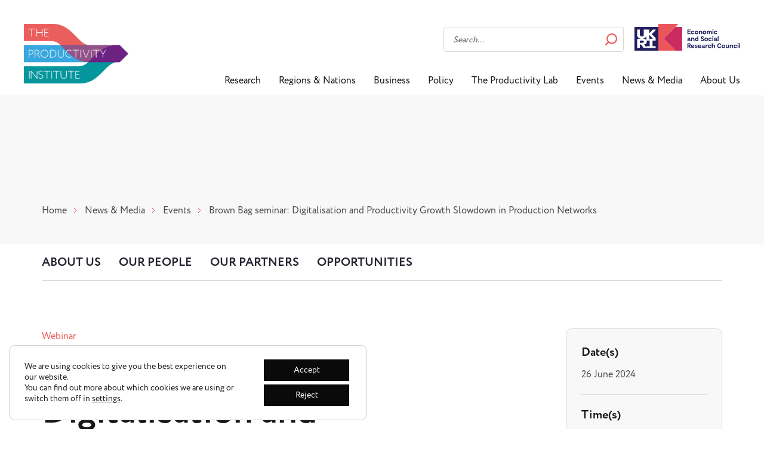

--- FILE ---
content_type: text/html; charset=UTF-8
request_url: https://www.productivity.ac.uk/events/brown-bag-seminar-digitalisation-and-productivity-growth-slowdown-in-production-networks/
body_size: 13895
content:

<!DOCTYPE html>
<!--[if lt IE 7 ]><html lang="en-GB" class="no-js ie ie6 lte7 lte8 lte9"><![endif]-->
<!--[if IE 7 ]><html lang="en-GB" class="no-js ie ie7 lte7 lte8 lte9"><![endif]-->
<!--[if IE 8 ]><html lang="en-GB" class="no-js ie ie8 lte8 lte9"><![endif]-->
<!--[if IE 9 ]><html lang="en-GB" class="no-js ie ie9 lte9"><![endif]-->
<!--[if (gt IE 9)|!(IE)]><!--><html lang="en-GB" class="no-js"><!--<![endif]-->
	
	<head>
		<meta charset="utf-8">
		<meta name="viewport" content="width=device-width, initial-scale=1">
	    <link rel="stylesheet" href="https://stackpath.bootstrapcdn.com/bootstrap/3.4.1/css/bootstrap.min.css" integrity="sha384-HSMxcRTRxnN+Bdg0JdbxYKrThecOKuH5zCYotlSAcp1+c8xmyTe9GYg1l9a69psu" crossorigin="anonymous">
		
	    <title>Brown Bag seminar: Digitalisation and Productivity Growth Slowdown in Production Networks - The Productivity Institute</title>
			    	   		
		<!-- Favicons Start -->
		<link rel="apple-touch-icon" sizes="57x57" href="https://www.productivity.ac.uk/wp-content/themes/tpi-2022/img/favicons/apple-icon-57x57.png">
		<link rel="apple-touch-icon" sizes="60x60" href="https://www.productivity.ac.uk/wp-content/themes/tpi-2022/img/favicons/apple-icon-60x60.png">
		<link rel="apple-touch-icon" sizes="72x72" href="https://www.productivity.ac.uk/wp-content/themes/tpi-2022/img/favicons/apple-icon-72x72.png">
		<link rel="apple-touch-icon" sizes="76x76" href="https://www.productivity.ac.uk/wp-content/themes/tpi-2022/img/favicons/apple-icon-76x76.png">
		<link rel="apple-touch-icon" sizes="114x114" href="https://www.productivity.ac.uk/wp-content/themes/tpi-2022/img/favicons/apple-icon-114x114.png">
		<link rel="apple-touch-icon" sizes="120x120" href="https://www.productivity.ac.uk/wp-content/themes/tpi-2022/img/favicons/apple-icon-120x120.png">
		<link rel="apple-touch-icon" sizes="144x144" href="https://www.productivity.ac.uk/wp-content/themes/tpi-2022/img/favicons/apple-icon-144x144.png">
		<link rel="apple-touch-icon" sizes="152x152" href="https://www.productivity.ac.uk/wp-content/themes/tpi-2022/img/favicons/apple-icon-152x152.png">
		<link rel="apple-touch-icon" sizes="180x180" href="https://www.productivity.ac.uk/wp-content/themes/tpi-2022/img/favicons/apple-icon-180x180.png">
		<link rel="icon" type="image/png" sizes="192x192" href="https://www.productivity.ac.uk/wp-content/themes/tpi-2022/img/favicons/android-icon-192x192.png">
		<link rel="icon" type="image/png" sizes="32x32" href="https://www.productivity.ac.uk/wp-content/themes/tpi-2022/img/favicons/favicon-32x32.png">
		<link rel="icon" type="image/png" sizes="96x96" href="https://www.productivity.ac.uk/wp-content/themes/tpi-2022/img/favicons/favicon-96x96.png">
		<link rel="icon" type="image/png" sizes="16x16" href="https://www.productivity.ac.uk/wp-content/themes/tpi-2022/img/favicons/favicon-16x16.png">
		<meta name="msapplication-TileColor" content="#ffffff">
		<meta name="msapplication-TileImage" content="https://www.productivity.ac.uk/wp-content/themes/tpi-2022/img/favicons/ms-icon-144x144.png">
		<meta name="theme-color" content="#ffffff">
		<!-- Favicons End -->   
	        
	    <meta name='robots' content='index, follow, max-image-preview:large, max-snippet:-1, max-video-preview:-1' />

	<!-- This site is optimized with the Yoast SEO plugin v26.8 - https://yoast.com/product/yoast-seo-wordpress/ -->
	<link rel="canonical" href="https://www.productivity.ac.uk/events/brown-bag-seminar-digitalisation-and-productivity-growth-slowdown-in-production-networks/" />
	<meta property="og:locale" content="en_GB" />
	<meta property="og:type" content="article" />
	<meta property="og:title" content="Brown Bag seminar: Digitalisation and Productivity Growth Slowdown in Production Networks - The Productivity Institute" />
	<meta property="og:description" content="26 June 2024 @ 12:30 pm - 1:30 pm - This seminar will be presented by Ali Sen, who will discuss &quot;Digitalisation and Productivity Growth Slowdown in Production Networks&quot;. For an invitation, please email: theproductivityinstitute@manchester.ac.uk (TPI academics only)" />
	<meta property="og:url" content="https://www.productivity.ac.uk/events/brown-bag-seminar-digitalisation-and-productivity-growth-slowdown-in-production-networks/" />
	<meta property="og:site_name" content="The Productivity Institute" />
	<meta property="og:image" content="https://www.productivity.ac.uk/wp-content/uploads/2021/03/productivity-institute-logo-512.png" />
	<meta property="og:image:width" content="512" />
	<meta property="og:image:height" content="512" />
	<meta property="og:image:type" content="image/png" />
	<meta name="twitter:card" content="summary_large_image" />
	<meta name="twitter:label1" content="Estimated reading time" />
	<meta name="twitter:data1" content="1 minute" />
	<script type="application/ld+json" class="yoast-schema-graph">{"@context":"https://schema.org","@graph":[{"@type":"WebPage","@id":"https://www.productivity.ac.uk/events/brown-bag-seminar-digitalisation-and-productivity-growth-slowdown-in-production-networks/","url":"https://www.productivity.ac.uk/events/brown-bag-seminar-digitalisation-and-productivity-growth-slowdown-in-production-networks/","name":"Brown Bag seminar: Digitalisation and Productivity Growth Slowdown in Production Networks - The Productivity Institute","isPartOf":{"@id":"https://www.productivity.ac.uk/#website"},"datePublished":"2024-04-10T15:35:35+00:00","breadcrumb":{"@id":"https://www.productivity.ac.uk/events/brown-bag-seminar-digitalisation-and-productivity-growth-slowdown-in-production-networks/#breadcrumb"},"inLanguage":"en-GB","potentialAction":[{"@type":"ReadAction","target":["https://www.productivity.ac.uk/events/brown-bag-seminar-digitalisation-and-productivity-growth-slowdown-in-production-networks/"]}]},{"@type":"BreadcrumbList","@id":"https://www.productivity.ac.uk/events/brown-bag-seminar-digitalisation-and-productivity-growth-slowdown-in-production-networks/#breadcrumb","itemListElement":[{"@type":"ListItem","position":1,"name":"Home","item":"https://www.productivity.ac.uk/"},{"@type":"ListItem","position":2,"name":"Events","item":"https://www.productivity.ac.uk/resource-centre/events/"},{"@type":"ListItem","position":3,"name":"Brown Bag seminar: Digitalisation and Productivity Growth Slowdown in Production Networks"}]},{"@type":"WebSite","@id":"https://www.productivity.ac.uk/#website","url":"https://www.productivity.ac.uk/","name":"The Productivity Institute","description":"","publisher":{"@id":"https://www.productivity.ac.uk/#organization"},"potentialAction":[{"@type":"SearchAction","target":{"@type":"EntryPoint","urlTemplate":"https://www.productivity.ac.uk/?s={search_term_string}"},"query-input":{"@type":"PropertyValueSpecification","valueRequired":true,"valueName":"search_term_string"}}],"inLanguage":"en-GB"},{"@type":"Organization","@id":"https://www.productivity.ac.uk/#organization","name":"The Productivity Institute","url":"https://www.productivity.ac.uk/","logo":{"@type":"ImageObject","inLanguage":"en-GB","@id":"https://www.productivity.ac.uk/#/schema/logo/image/","url":"https://www.productivity.ac.uk/wp-content/uploads/2021/03/productivity-institute-logo-512.png","contentUrl":"https://www.productivity.ac.uk/wp-content/uploads/2021/03/productivity-institute-logo-512.png","width":512,"height":512,"caption":"The Productivity Institute"},"image":{"@id":"https://www.productivity.ac.uk/#/schema/logo/image/"}}]}</script>
	<!-- / Yoast SEO plugin. -->


<link rel='dns-prefetch' href='//cdnjs.cloudflare.com' />
<link rel="alternate" title="oEmbed (JSON)" type="application/json+oembed" href="https://www.productivity.ac.uk/wp-json/oembed/1.0/embed?url=https%3A%2F%2Fwww.productivity.ac.uk%2Fevents%2Fbrown-bag-seminar-digitalisation-and-productivity-growth-slowdown-in-production-networks%2F" />
<link rel="alternate" title="oEmbed (XML)" type="text/xml+oembed" href="https://www.productivity.ac.uk/wp-json/oembed/1.0/embed?url=https%3A%2F%2Fwww.productivity.ac.uk%2Fevents%2Fbrown-bag-seminar-digitalisation-and-productivity-growth-slowdown-in-production-networks%2F&#038;format=xml" />
<style id='wp-img-auto-sizes-contain-inline-css' type='text/css'>
img:is([sizes=auto i],[sizes^="auto," i]){contain-intrinsic-size:3000px 1500px}
/*# sourceURL=wp-img-auto-sizes-contain-inline-css */
</style>
<style id='wp-block-library-inline-css' type='text/css'>
:root{--wp-block-synced-color:#7a00df;--wp-block-synced-color--rgb:122,0,223;--wp-bound-block-color:var(--wp-block-synced-color);--wp-editor-canvas-background:#ddd;--wp-admin-theme-color:#007cba;--wp-admin-theme-color--rgb:0,124,186;--wp-admin-theme-color-darker-10:#006ba1;--wp-admin-theme-color-darker-10--rgb:0,107,160.5;--wp-admin-theme-color-darker-20:#005a87;--wp-admin-theme-color-darker-20--rgb:0,90,135;--wp-admin-border-width-focus:2px}@media (min-resolution:192dpi){:root{--wp-admin-border-width-focus:1.5px}}.wp-element-button{cursor:pointer}:root .has-very-light-gray-background-color{background-color:#eee}:root .has-very-dark-gray-background-color{background-color:#313131}:root .has-very-light-gray-color{color:#eee}:root .has-very-dark-gray-color{color:#313131}:root .has-vivid-green-cyan-to-vivid-cyan-blue-gradient-background{background:linear-gradient(135deg,#00d084,#0693e3)}:root .has-purple-crush-gradient-background{background:linear-gradient(135deg,#34e2e4,#4721fb 50%,#ab1dfe)}:root .has-hazy-dawn-gradient-background{background:linear-gradient(135deg,#faaca8,#dad0ec)}:root .has-subdued-olive-gradient-background{background:linear-gradient(135deg,#fafae1,#67a671)}:root .has-atomic-cream-gradient-background{background:linear-gradient(135deg,#fdd79a,#004a59)}:root .has-nightshade-gradient-background{background:linear-gradient(135deg,#330968,#31cdcf)}:root .has-midnight-gradient-background{background:linear-gradient(135deg,#020381,#2874fc)}:root{--wp--preset--font-size--normal:16px;--wp--preset--font-size--huge:42px}.has-regular-font-size{font-size:1em}.has-larger-font-size{font-size:2.625em}.has-normal-font-size{font-size:var(--wp--preset--font-size--normal)}.has-huge-font-size{font-size:var(--wp--preset--font-size--huge)}.has-text-align-center{text-align:center}.has-text-align-left{text-align:left}.has-text-align-right{text-align:right}.has-fit-text{white-space:nowrap!important}#end-resizable-editor-section{display:none}.aligncenter{clear:both}.items-justified-left{justify-content:flex-start}.items-justified-center{justify-content:center}.items-justified-right{justify-content:flex-end}.items-justified-space-between{justify-content:space-between}.screen-reader-text{border:0;clip-path:inset(50%);height:1px;margin:-1px;overflow:hidden;padding:0;position:absolute;width:1px;word-wrap:normal!important}.screen-reader-text:focus{background-color:#ddd;clip-path:none;color:#444;display:block;font-size:1em;height:auto;left:5px;line-height:normal;padding:15px 23px 14px;text-decoration:none;top:5px;width:auto;z-index:100000}html :where(.has-border-color){border-style:solid}html :where([style*=border-top-color]){border-top-style:solid}html :where([style*=border-right-color]){border-right-style:solid}html :where([style*=border-bottom-color]){border-bottom-style:solid}html :where([style*=border-left-color]){border-left-style:solid}html :where([style*=border-width]){border-style:solid}html :where([style*=border-top-width]){border-top-style:solid}html :where([style*=border-right-width]){border-right-style:solid}html :where([style*=border-bottom-width]){border-bottom-style:solid}html :where([style*=border-left-width]){border-left-style:solid}html :where(img[class*=wp-image-]){height:auto;max-width:100%}:where(figure){margin:0 0 1em}html :where(.is-position-sticky){--wp-admin--admin-bar--position-offset:var(--wp-admin--admin-bar--height,0px)}@media screen and (max-width:600px){html :where(.is-position-sticky){--wp-admin--admin-bar--position-offset:0px}}

/*# sourceURL=wp-block-library-inline-css */
</style><style id='global-styles-inline-css' type='text/css'>
:root{--wp--preset--aspect-ratio--square: 1;--wp--preset--aspect-ratio--4-3: 4/3;--wp--preset--aspect-ratio--3-4: 3/4;--wp--preset--aspect-ratio--3-2: 3/2;--wp--preset--aspect-ratio--2-3: 2/3;--wp--preset--aspect-ratio--16-9: 16/9;--wp--preset--aspect-ratio--9-16: 9/16;--wp--preset--color--black: #000000;--wp--preset--color--cyan-bluish-gray: #abb8c3;--wp--preset--color--white: #ffffff;--wp--preset--color--pale-pink: #f78da7;--wp--preset--color--vivid-red: #cf2e2e;--wp--preset--color--luminous-vivid-orange: #ff6900;--wp--preset--color--luminous-vivid-amber: #fcb900;--wp--preset--color--light-green-cyan: #7bdcb5;--wp--preset--color--vivid-green-cyan: #00d084;--wp--preset--color--pale-cyan-blue: #8ed1fc;--wp--preset--color--vivid-cyan-blue: #0693e3;--wp--preset--color--vivid-purple: #9b51e0;--wp--preset--gradient--vivid-cyan-blue-to-vivid-purple: linear-gradient(135deg,rgb(6,147,227) 0%,rgb(155,81,224) 100%);--wp--preset--gradient--light-green-cyan-to-vivid-green-cyan: linear-gradient(135deg,rgb(122,220,180) 0%,rgb(0,208,130) 100%);--wp--preset--gradient--luminous-vivid-amber-to-luminous-vivid-orange: linear-gradient(135deg,rgb(252,185,0) 0%,rgb(255,105,0) 100%);--wp--preset--gradient--luminous-vivid-orange-to-vivid-red: linear-gradient(135deg,rgb(255,105,0) 0%,rgb(207,46,46) 100%);--wp--preset--gradient--very-light-gray-to-cyan-bluish-gray: linear-gradient(135deg,rgb(238,238,238) 0%,rgb(169,184,195) 100%);--wp--preset--gradient--cool-to-warm-spectrum: linear-gradient(135deg,rgb(74,234,220) 0%,rgb(151,120,209) 20%,rgb(207,42,186) 40%,rgb(238,44,130) 60%,rgb(251,105,98) 80%,rgb(254,248,76) 100%);--wp--preset--gradient--blush-light-purple: linear-gradient(135deg,rgb(255,206,236) 0%,rgb(152,150,240) 100%);--wp--preset--gradient--blush-bordeaux: linear-gradient(135deg,rgb(254,205,165) 0%,rgb(254,45,45) 50%,rgb(107,0,62) 100%);--wp--preset--gradient--luminous-dusk: linear-gradient(135deg,rgb(255,203,112) 0%,rgb(199,81,192) 50%,rgb(65,88,208) 100%);--wp--preset--gradient--pale-ocean: linear-gradient(135deg,rgb(255,245,203) 0%,rgb(182,227,212) 50%,rgb(51,167,181) 100%);--wp--preset--gradient--electric-grass: linear-gradient(135deg,rgb(202,248,128) 0%,rgb(113,206,126) 100%);--wp--preset--gradient--midnight: linear-gradient(135deg,rgb(2,3,129) 0%,rgb(40,116,252) 100%);--wp--preset--font-size--small: 13px;--wp--preset--font-size--medium: 20px;--wp--preset--font-size--large: 36px;--wp--preset--font-size--x-large: 42px;--wp--preset--spacing--20: 0.44rem;--wp--preset--spacing--30: 0.67rem;--wp--preset--spacing--40: 1rem;--wp--preset--spacing--50: 1.5rem;--wp--preset--spacing--60: 2.25rem;--wp--preset--spacing--70: 3.38rem;--wp--preset--spacing--80: 5.06rem;--wp--preset--shadow--natural: 6px 6px 9px rgba(0, 0, 0, 0.2);--wp--preset--shadow--deep: 12px 12px 50px rgba(0, 0, 0, 0.4);--wp--preset--shadow--sharp: 6px 6px 0px rgba(0, 0, 0, 0.2);--wp--preset--shadow--outlined: 6px 6px 0px -3px rgb(255, 255, 255), 6px 6px rgb(0, 0, 0);--wp--preset--shadow--crisp: 6px 6px 0px rgb(0, 0, 0);}:where(.is-layout-flex){gap: 0.5em;}:where(.is-layout-grid){gap: 0.5em;}body .is-layout-flex{display: flex;}.is-layout-flex{flex-wrap: wrap;align-items: center;}.is-layout-flex > :is(*, div){margin: 0;}body .is-layout-grid{display: grid;}.is-layout-grid > :is(*, div){margin: 0;}:where(.wp-block-columns.is-layout-flex){gap: 2em;}:where(.wp-block-columns.is-layout-grid){gap: 2em;}:where(.wp-block-post-template.is-layout-flex){gap: 1.25em;}:where(.wp-block-post-template.is-layout-grid){gap: 1.25em;}.has-black-color{color: var(--wp--preset--color--black) !important;}.has-cyan-bluish-gray-color{color: var(--wp--preset--color--cyan-bluish-gray) !important;}.has-white-color{color: var(--wp--preset--color--white) !important;}.has-pale-pink-color{color: var(--wp--preset--color--pale-pink) !important;}.has-vivid-red-color{color: var(--wp--preset--color--vivid-red) !important;}.has-luminous-vivid-orange-color{color: var(--wp--preset--color--luminous-vivid-orange) !important;}.has-luminous-vivid-amber-color{color: var(--wp--preset--color--luminous-vivid-amber) !important;}.has-light-green-cyan-color{color: var(--wp--preset--color--light-green-cyan) !important;}.has-vivid-green-cyan-color{color: var(--wp--preset--color--vivid-green-cyan) !important;}.has-pale-cyan-blue-color{color: var(--wp--preset--color--pale-cyan-blue) !important;}.has-vivid-cyan-blue-color{color: var(--wp--preset--color--vivid-cyan-blue) !important;}.has-vivid-purple-color{color: var(--wp--preset--color--vivid-purple) !important;}.has-black-background-color{background-color: var(--wp--preset--color--black) !important;}.has-cyan-bluish-gray-background-color{background-color: var(--wp--preset--color--cyan-bluish-gray) !important;}.has-white-background-color{background-color: var(--wp--preset--color--white) !important;}.has-pale-pink-background-color{background-color: var(--wp--preset--color--pale-pink) !important;}.has-vivid-red-background-color{background-color: var(--wp--preset--color--vivid-red) !important;}.has-luminous-vivid-orange-background-color{background-color: var(--wp--preset--color--luminous-vivid-orange) !important;}.has-luminous-vivid-amber-background-color{background-color: var(--wp--preset--color--luminous-vivid-amber) !important;}.has-light-green-cyan-background-color{background-color: var(--wp--preset--color--light-green-cyan) !important;}.has-vivid-green-cyan-background-color{background-color: var(--wp--preset--color--vivid-green-cyan) !important;}.has-pale-cyan-blue-background-color{background-color: var(--wp--preset--color--pale-cyan-blue) !important;}.has-vivid-cyan-blue-background-color{background-color: var(--wp--preset--color--vivid-cyan-blue) !important;}.has-vivid-purple-background-color{background-color: var(--wp--preset--color--vivid-purple) !important;}.has-black-border-color{border-color: var(--wp--preset--color--black) !important;}.has-cyan-bluish-gray-border-color{border-color: var(--wp--preset--color--cyan-bluish-gray) !important;}.has-white-border-color{border-color: var(--wp--preset--color--white) !important;}.has-pale-pink-border-color{border-color: var(--wp--preset--color--pale-pink) !important;}.has-vivid-red-border-color{border-color: var(--wp--preset--color--vivid-red) !important;}.has-luminous-vivid-orange-border-color{border-color: var(--wp--preset--color--luminous-vivid-orange) !important;}.has-luminous-vivid-amber-border-color{border-color: var(--wp--preset--color--luminous-vivid-amber) !important;}.has-light-green-cyan-border-color{border-color: var(--wp--preset--color--light-green-cyan) !important;}.has-vivid-green-cyan-border-color{border-color: var(--wp--preset--color--vivid-green-cyan) !important;}.has-pale-cyan-blue-border-color{border-color: var(--wp--preset--color--pale-cyan-blue) !important;}.has-vivid-cyan-blue-border-color{border-color: var(--wp--preset--color--vivid-cyan-blue) !important;}.has-vivid-purple-border-color{border-color: var(--wp--preset--color--vivid-purple) !important;}.has-vivid-cyan-blue-to-vivid-purple-gradient-background{background: var(--wp--preset--gradient--vivid-cyan-blue-to-vivid-purple) !important;}.has-light-green-cyan-to-vivid-green-cyan-gradient-background{background: var(--wp--preset--gradient--light-green-cyan-to-vivid-green-cyan) !important;}.has-luminous-vivid-amber-to-luminous-vivid-orange-gradient-background{background: var(--wp--preset--gradient--luminous-vivid-amber-to-luminous-vivid-orange) !important;}.has-luminous-vivid-orange-to-vivid-red-gradient-background{background: var(--wp--preset--gradient--luminous-vivid-orange-to-vivid-red) !important;}.has-very-light-gray-to-cyan-bluish-gray-gradient-background{background: var(--wp--preset--gradient--very-light-gray-to-cyan-bluish-gray) !important;}.has-cool-to-warm-spectrum-gradient-background{background: var(--wp--preset--gradient--cool-to-warm-spectrum) !important;}.has-blush-light-purple-gradient-background{background: var(--wp--preset--gradient--blush-light-purple) !important;}.has-blush-bordeaux-gradient-background{background: var(--wp--preset--gradient--blush-bordeaux) !important;}.has-luminous-dusk-gradient-background{background: var(--wp--preset--gradient--luminous-dusk) !important;}.has-pale-ocean-gradient-background{background: var(--wp--preset--gradient--pale-ocean) !important;}.has-electric-grass-gradient-background{background: var(--wp--preset--gradient--electric-grass) !important;}.has-midnight-gradient-background{background: var(--wp--preset--gradient--midnight) !important;}.has-small-font-size{font-size: var(--wp--preset--font-size--small) !important;}.has-medium-font-size{font-size: var(--wp--preset--font-size--medium) !important;}.has-large-font-size{font-size: var(--wp--preset--font-size--large) !important;}.has-x-large-font-size{font-size: var(--wp--preset--font-size--x-large) !important;}
/*# sourceURL=global-styles-inline-css */
</style>

<style id='classic-theme-styles-inline-css' type='text/css'>
/*! This file is auto-generated */
.wp-block-button__link{color:#fff;background-color:#32373c;border-radius:9999px;box-shadow:none;text-decoration:none;padding:calc(.667em + 2px) calc(1.333em + 2px);font-size:1.125em}.wp-block-file__button{background:#32373c;color:#fff;text-decoration:none}
/*# sourceURL=/wp-includes/css/classic-themes.min.css */
</style>
<link rel='stylesheet' id='wpo_min-header-0-css' href='https://www.productivity.ac.uk/wp-content/cache/wpo-minify/1768815514/assets/wpo-minify-header-9ad654bc.min.css' type='text/css' media='all' />
<link rel='stylesheet' id='tpi-animate-style-css' href='https://cdnjs.cloudflare.com/ajax/libs/animate.css/4.0.0/animate.min.css' type='text/css' media='all' />
<link rel='stylesheet' id='wpo_min-header-2-css' href='https://www.productivity.ac.uk/wp-content/cache/wpo-minify/1768815514/assets/wpo-minify-header-29d0185f.min.css' type='text/css' media='all' />
<script type="text/javascript" id="wpo_min-header-0-js-extra">
/* <![CDATA[ */
var EM = {"ajaxurl":"https://www.productivity.ac.uk/wp-admin/admin-ajax.php","locationajaxurl":"https://www.productivity.ac.uk/wp-admin/admin-ajax.php?action=locations_search","firstDay":"1","locale":"en","dateFormat":"yy-mm-dd","ui_css":"https://www.productivity.ac.uk/wp-content/plugins/events-manager/includes/css/jquery-ui/build.min.css","show24hours":"0","is_ssl":"1","autocomplete_limit":"10","calendar":{"breakpoints":{"small":560,"medium":908,"large":false},"month_format":"M Y"},"phone":"","datepicker":{"format":"d/m/Y"},"search":{"breakpoints":{"small":650,"medium":850,"full":false}},"url":"https://www.productivity.ac.uk/wp-content/plugins/events-manager","assets":{"input.em-uploader":{"js":{"em-uploader":{"url":"https://www.productivity.ac.uk/wp-content/plugins/events-manager/includes/js/em-uploader.js?v=7.2.3.1","event":"em_uploader_ready"}}},".em-event-editor":{"js":{"event-editor":{"url":"https://www.productivity.ac.uk/wp-content/plugins/events-manager/includes/js/events-manager-event-editor.js?v=7.2.3.1","event":"em_event_editor_ready"}},"css":{"event-editor":"https://www.productivity.ac.uk/wp-content/plugins/events-manager/includes/css/events-manager-event-editor.min.css?v=7.2.3.1"}},".em-recurrence-sets, .em-timezone":{"js":{"luxon":{"url":"luxon/luxon.js?v=7.2.3.1","event":"em_luxon_ready"}}},".em-booking-form, #em-booking-form, .em-booking-recurring, .em-event-booking-form":{"js":{"em-bookings":{"url":"https://www.productivity.ac.uk/wp-content/plugins/events-manager/includes/js/bookingsform.js?v=7.2.3.1","event":"em_booking_form_js_loaded"}}},"#em-opt-archetypes":{"js":{"archetypes":"https://www.productivity.ac.uk/wp-content/plugins/events-manager/includes/js/admin-archetype-editor.js?v=7.2.3.1","archetypes_ms":"https://www.productivity.ac.uk/wp-content/plugins/events-manager/includes/js/admin-archetypes.js?v=7.2.3.1","qs":"qs/qs.js?v=7.2.3.1"}}},"cached":"1","bookingInProgress":"Please wait while the booking is being submitted.","tickets_save":"Save Ticket","bookingajaxurl":"https://www.productivity.ac.uk/wp-admin/admin-ajax.php","bookings_export_save":"Export Bookings","bookings_settings_save":"Save Settings","booking_delete":"Are you sure you want to delete?","booking_offset":"30","bookings":{"submit_button":{"text":{"default":"Send your booking","free":"Send your booking","payment":"Send your booking","processing":"Processing ..."}},"update_listener":""},"bb_full":"Sold Out","bb_book":"Book Now","bb_booking":"Booking...","bb_booked":"Booking Submitted","bb_error":"Booking Error. Try again?","bb_cancel":"Cancel","bb_canceling":"Canceling...","bb_cancelled":"Cancelled","bb_cancel_error":"Cancellation Error. Try again?","txt_search":"Search","txt_searching":"Searching...","txt_loading":"Loading..."};
//# sourceURL=wpo_min-header-0-js-extra
/* ]]> */
</script>
<script type="text/javascript" src="https://www.productivity.ac.uk/wp-content/cache/wpo-minify/1768815514/assets/wpo-minify-header-56c9ec7c.min.js" id="wpo_min-header-0-js"></script>
<link rel="https://api.w.org/" href="https://www.productivity.ac.uk/wp-json/" /><link rel='shortlink' href='https://www.productivity.ac.uk/?p=4426' />

            <style type="text/css">              
                
                /* Background color */
                .fbc-page .fbc-wrap .fbc-items {
                    background-color: rgba(255,252,253,0);
                }
                /* Items font size */
                .fbc-page .fbc-wrap .fbc-items li {
                    font-size: 14px;
                }
                
                /* Items' link color */
                .fbc-page .fbc-wrap .fbc-items li a {
                    color: #000000;                    
                }
                
                /* Seprator color */
                .fbc-page .fbc-wrap .fbc-items li .fbc-separator {
                    color: #eb5e5e;
                }
                
                /* Active item & end-text color */
                .fbc-page .fbc-wrap .fbc-items li.active span,
                .fbc-page .fbc-wrap .fbc-items li .fbc-end-text {
                    color: #27272a;
                    font-size: 14px;
                }
            </style>

            <script>document.documentElement.className += " js";</script>
<style type="text/css">.recentcomments a{display:inline !important;padding:0 !important;margin:0 !important;}</style>		
		<script defer src="https://kit.fontawesome.com/a1daf07189.js" crossorigin="anonymous"></script>		
		<!-- <link rel="stylesheet" href="https://use.typekit.net/sqm7qru.css"> -->
		<link rel="stylesheet" href="https://use.typekit.net/sqm7qru.css">
		<script type='text/javascript' src='https://platform-api.sharethis.com/js/sharethis.js#property=5b8ea540f365de0011fdf7b3&product=inline-share-buttons' async='async'></script>	
		<script type="text/javascript" src="//platform-api.sharethis.com/js/sharethis.js#property=#{property?._id}&product=custom-share-buttons"></script>		
	</head>
	    
	<body class="wp-singular event-template-default single single-event postid-4426 wp-theme-tpi-2022">
    <!--[if lt IE 7]>
        <div class="browse-happy">
        	 <a href="https://www.productivity.ac.uk">
				<div id="logo">Logo</div>
			</a>
        	<p>You are using an <strong>outdated</strong> browser. Please <a href="http://browsehappy.com/">upgrade your browser</a> to improve your experience.</p>
        </div>    	
    <![endif]-->              

			
	<!-- Header Start -->  
		
			
	<header class="header clearfix">
		<div class="logo">
			<a href="https://www.productivity.ac.uk/">
				<img src="https://www.productivity.ac.uk/wp-content/themes/tpi-2022/img/the-productivity-institute-logo.png" alt="The Productivity Institute">
			</a>
		</div>
		<div class="header-right clearfix">
			<div class="header-right__top clearfix">
				<div class="ukri">
					<a href="https://www.ukri.org/what-we-offer/browse-our-areas-of-investment-and-support/the-economy/productivity/" target="_blank">
												<img src="https://www.productivity.ac.uk/wp-content/uploads/2021/03/productivity-institute-ukri-logo.svg" alt="Economic and Social Research Council">
					</a>
				</div>
				<div class="search-form">
	<form role="search" method="get" class="searchfrm" action="https://www.productivity.ac.uk/">
		<div>
			<input type="search" class="search-field" placeholder="Search..." value="" name="s" title="Search..." />
			<input type="submit" class="search-submit" value="Search" />		
		</div>	
	</form>
</div>				
				<div class="member-login" style="display: none;">
				
					<ul id="menu-logged-out" class="clearfix"><li id="menu-item-1349" class="menu-item menu-item-type-post_type menu-item-object-page menu-item-1349"><a href="https://www.productivity.ac.uk/members/">Member Login</a></li>
</ul>
								</div>
			</div>
		</div>
		<div class="main-navigation">
			<ul id="menu-main-navigation" class="clearfix"><li id="menu-item-4932" class="nav-research menu-item menu-item-type-post_type menu-item-object-page menu-item-4932"><a href="https://www.productivity.ac.uk/tpi-research/">Research</a></li>
<li id="menu-item-25" class="nav-regions menu-item menu-item-type-post_type menu-item-object-page menu-item-25"><a href="https://www.productivity.ac.uk/regions-nations/">Regions &#038; Nations</a></li>
<li id="menu-item-4020" class="nav-business menu-item menu-item-type-post_type menu-item-object-page menu-item-4020"><a href="https://www.productivity.ac.uk/business/">Business</a></li>
<li id="menu-item-27" class="nav-policy menu-item menu-item-type-post_type menu-item-object-page menu-item-27"><a href="https://www.productivity.ac.uk/policy/">Policy</a></li>
<li id="menu-item-7135" class="menu-item menu-item-type-custom menu-item-object-custom menu-item-7135"><a target="_blank" href="https://lab.productivity.ac.uk/">The Productivity Lab</a></li>
<li id="menu-item-6857" class="menu-item menu-item-type-post_type menu-item-object-page menu-item-6857"><a href="https://www.productivity.ac.uk/tpi-events/">Events</a></li>
<li id="menu-item-719" class="nav-resource menu-item menu-item-type-post_type menu-item-object-page menu-item-719"><a href="https://www.productivity.ac.uk/news-media/">News &#038; Media</a></li>
<li id="menu-item-24" class="nav-about menu-item menu-item-type-post_type menu-item-object-page menu-item-24"><a href="https://www.productivity.ac.uk/about-us/">About Us</a></li>
</ul>			<div class="search-mobile">
				<div class="search-form">
	<form role="search" method="get" class="searchfrm" action="https://www.productivity.ac.uk/">
		<div>
			<input type="search" class="search-field" placeholder="Search..." value="" name="s" title="Search..." />
			<input type="submit" class="search-submit" value="Search" />		
		</div>	
	</form>
</div>			</div>
			<div class="ukri-mobile">
				<a href="https://www.ukri.org/what-we-offer/browse-our-areas-of-investment-and-support/the-economy/productivity/" target="_blank">
										<img src="https://www.productivity.ac.uk/wp-content/uploads/2021/03/productivity-institute-ukri-logo.svg" alt="Economic and Social Research Council">
				</a>
			</div>
			
		</div>
		<div class="menu-toggle">
			<button class="hamburger hamburger--slider" type="button" aria-controls="main-navigation" aria-expanded="false">
				<span class="visually-hidden">Menu</span>
				<span class="hamburger-box">
					<span class="hamburger-inner"></span>
				</span>
			</button>	
		</div>
        
		<div class="drop-nav clearfix" id="drop-nav-research">
			<div class="drop-nav__description">
				<h3>The Institute’s key research themes are led by ten academic partners spread across the UK.</h3>
			</div>
			<div class="drop-nav__subnavs">
				<ul id="menu-research-menu" class="clearfix"><li id="menu-item-6674" class="menu-item menu-item-type-post_type menu-item-object-page menu-item-6674"><a href="https://www.productivity.ac.uk/tpi-research/">About</a></li>
<li id="menu-item-6675" class="menu-item menu-item-type-post_type menu-item-object-page menu-item-6675"><a href="https://www.productivity.ac.uk/tpi-research/people/">People</a></li>
<li id="menu-item-6676" class="menu-item menu-item-type-post_type menu-item-object-page menu-item-6676"><a href="https://www.productivity.ac.uk/tpi-research/firms/">Firms</a></li>
<li id="menu-item-6677" class="menu-item menu-item-type-post_type menu-item-object-page menu-item-6677"><a href="https://www.productivity.ac.uk/tpi-research/institutions-and-the-economy/">Institutions and the Economy</a></li>
<li id="menu-item-6678" class="menu-item menu-item-type-post_type menu-item-object-page menu-item-6678"><a href="https://www.productivity.ac.uk/tpi-research/sector-specific-research/">Sector-Specific Research</a></li>
<li id="menu-item-6679" class="menu-item menu-item-type-post_type menu-item-object-page menu-item-6679"><a href="https://www.productivity.ac.uk/tpi-research/all-research/">All Research</a></li>
<li id="menu-item-6832" class="menu-item menu-item-type-post_type menu-item-object-page menu-item-6832"><a href="https://www.productivity.ac.uk/tpi-research/international-productivity-monitor/">IPM</a></li>
</ul>			</div>
		</div>
        
		<div class="drop-nav clearfix" id="drop-nav-regions">
			<div class="drop-nav__description">
																<div class="button">
											<a class="" href="https://www.productivity.ac.uk/research/projects/investment-in-places/" target="_self">Investment in Places</a>
									</div>
								<div class="button">
									</div>
											</div>
			<div class="drop-nav__subnavs">
				<ul id="menu-regions-menu" class="clearfix"><li id="menu-item-7363" class="menu-item menu-item-type-post_type menu-item-object-page menu-item-7363"><a href="https://www.productivity.ac.uk/regions-nations/wales-regional-forum/">Wales Forum</a></li>
<li id="menu-item-7143" class="menu-item menu-item-type-post_type menu-item-object-page menu-item-7143"><a href="https://www.productivity.ac.uk/regions-nations/london-and-the-south-regional-forum/">London &#038; The South Forum</a></li>
<li id="menu-item-7145" class="menu-item menu-item-type-post_type menu-item-object-page menu-item-7145"><a href="https://www.productivity.ac.uk/regions-nations/yorks-humber-north-east-regional-forum/">Yorks, Humber &#038; North East Forum</a></li>
<li id="menu-item-7139" class="menu-item menu-item-type-post_type menu-item-object-page menu-item-7139"><a href="https://www.productivity.ac.uk/regions-nations/east-anglia-productivity-forum/">East Anglia Forum</a></li>
<li id="menu-item-7144" class="menu-item menu-item-type-post_type menu-item-object-page menu-item-7144"><a href="https://www.productivity.ac.uk/regions-nations/northern-ireland-regional-forum/">Northern Ireland Forum</a></li>
<li id="menu-item-7141" class="menu-item menu-item-type-post_type menu-item-object-page menu-item-7141"><a href="https://www.productivity.ac.uk/regions-nations/scotland/">Scotland Forum</a></li>
<li id="menu-item-7146" class="menu-item menu-item-type-post_type menu-item-object-page menu-item-7146"><a href="https://www.productivity.ac.uk/regions-nations/north-west-regional-forum/">North West Forum</a></li>
<li id="menu-item-7147" class="menu-item menu-item-type-post_type menu-item-object-page menu-item-7147"><a href="https://www.productivity.ac.uk/regions-nations/midlands/">Midlands Forum</a></li>
<li id="menu-item-7142" class="menu-item menu-item-type-post_type menu-item-object-page menu-item-7142"><a href="https://www.productivity.ac.uk/regions-nations/south-west-productivity-forum/">South West Forum</a></li>
</ul>			</div>
		</div>        
        
		<div class="drop-nav clearfix" id="drop-nav-business">
			<div class="drop-nav__description">
				<h3>Businesses are crucial to solving the UK’s productivity problems.</h3>
			</div>
			<div class="drop-nav__subnavs">
				<ul id="menu-business-menu" class="clearfix"><li id="menu-item-6741" class="menu-item menu-item-type-post_type menu-item-object-page menu-item-6741"><a href="https://www.productivity.ac.uk/business/">About</a></li>
<li id="menu-item-6742" class="menu-item menu-item-type-post_type menu-item-object-page menu-item-6742"><a href="https://www.productivity.ac.uk/business/strategic-productivity/">Strategic Productivity</a></li>
<li id="menu-item-6743" class="menu-item menu-item-type-post_type menu-item-object-page menu-item-6743"><a href="https://www.productivity.ac.uk/business/business-education/">Business Education</a></li>
<li id="menu-item-6744" class="menu-item menu-item-type-post_type menu-item-object-page menu-item-6744"><a href="https://www.productivity.ac.uk/business/business-innovation/">Business Innovation</a></li>
</ul>			</div>
		</div>  
        
		<div class="drop-nav clearfix" id="drop-nav-policy">
			<div class="drop-nav__description">
				<h3>Working closely with policymakers.</h3>
			</div>
			<div class="drop-nav__subnavs">
				<ul id="menu-policy-menu" class="clearfix"><li id="menu-item-6966" class="menu-item menu-item-type-post_type menu-item-object-page menu-item-6966"><a href="https://www.productivity.ac.uk/policy/">About</a></li>
<li id="menu-item-6967" class="menu-item menu-item-type-post_type menu-item-object-page menu-item-6967"><a href="https://www.productivity.ac.uk/policy/policy-commission/">Productivity Commission</a></li>
<li id="menu-item-6968" class="menu-item menu-item-type-post_type menu-item-object-page menu-item-6968"><a href="https://www.productivity.ac.uk/policy/policy-unit/">Policy Unit</a></li>
<li id="menu-item-6969" class="menu-item menu-item-type-post_type menu-item-object-page menu-item-6969"><a href="https://www.productivity.ac.uk/policy/pro-productivity-policies/">Pro-Productivity Policies</a></li>
</ul>			</div>
		</div>
        
		<div class="drop-nav clearfix" id="drop-nav-resource">
			<div class="drop-nav__description">
				<h3>Read and listen to our up-to-the-minute productivity output.</h3>
			</div>
			<div class="drop-nav__subnavs">
				<ul id="menu-news-media-menu" class="clearfix"><li id="menu-item-6854" class="menu-item menu-item-type-post_type menu-item-object-page menu-item-6854"><a href="https://www.productivity.ac.uk/news-media/">News</a></li>
<li id="menu-item-6860" class="menu-item menu-item-type-post_type menu-item-object-page menu-item-6860"><a href="https://www.productivity.ac.uk/news-media/blogs/">Blogs</a></li>
<li id="menu-item-721" class="menu-item menu-item-type-post_type menu-item-object-page menu-item-721"><a href="https://www.productivity.ac.uk/tpi-events/">Events</a></li>
<li id="menu-item-736" class="menu-item menu-item-type-post_type menu-item-object-page menu-item-736"><a href="https://www.productivity.ac.uk/news-media/podcasts/">Podcasts</a></li>
</ul>			</div>
		</div>        
        
        <div class="drop-nav clearfix" id="drop-nav-about">
			<div class="drop-nav__description">
				<h3>We’re a UK-wide research organisation exploring what productivity means for business</h3>
			</div>
			<div class="drop-nav__subnavs">
				<ul id="menu-about-menu" class="clearfix"><li id="menu-item-6962" class="menu-item menu-item-type-post_type menu-item-object-page menu-item-6962"><a href="https://www.productivity.ac.uk/about-us/">About Us</a></li>
<li id="menu-item-6963" class="menu-item menu-item-type-post_type menu-item-object-page menu-item-6963"><a href="https://www.productivity.ac.uk/about-us/our-people/">Our People</a></li>
<li id="menu-item-6964" class="menu-item menu-item-type-post_type menu-item-object-page menu-item-6964"><a href="https://www.productivity.ac.uk/about-us/our-partners/">Our Partners</a></li>
<li id="menu-item-6965" class="menu-item menu-item-type-post_type menu-item-object-page menu-item-6965"><a href="https://www.productivity.ac.uk/about-us/opportunities/">Opportunities</a></li>
</ul>			</div>
		</div>
		
	</header>
    <!-- Header End -->  

		<section class="page-hero resource">
		<div class="container">
			<div class="row">
				<div class="col-md-12">
					<div class="resource-breadcrumbs">
						<ul>
							<li><a href="https://www.productivity.ac.uk/">Home</a></li>
							<li><a href="https://www.productivity.ac.uk/news-media/">News & Media</a></li>
							<li><a href="https://www.productivity.ac.uk/news-media/events">Events</a></li>
							<li>Brown Bag seminar: Digitalisation and Productivity Growth Slowdown in Production Networks</li>	
						</ul>
					</div>
				</div>
			</div>
		</div>
	</section>
	<section class="resource-nav">
		<div class="container">
			<div class="row">
				<div class="col-md-12">		
					<nav class="">
						<ul id="menu-about-menu-1" class="clearfix"><li class="menu-item menu-item-type-post_type menu-item-object-page menu-item-6962"><a href="https://www.productivity.ac.uk/about-us/">About Us</a></li>
<li class="menu-item menu-item-type-post_type menu-item-object-page menu-item-6963"><a href="https://www.productivity.ac.uk/about-us/our-people/">Our People</a></li>
<li class="menu-item menu-item-type-post_type menu-item-object-page menu-item-6964"><a href="https://www.productivity.ac.uk/about-us/our-partners/">Our Partners</a></li>
<li class="menu-item menu-item-type-post_type menu-item-object-page menu-item-6965"><a href="https://www.productivity.ac.uk/about-us/opportunities/">Opportunities</a></li>
</ul>					</nav>
				</div>
			</div>
		</div>
	</section>
	<section class="events-content">
		<div class="container">
			<div class="row">
				<div class="em em-view-container" id="em-view-6" data-view="event">
	<div class="em em-item em-item-single em-event em-event-single em-event-142 " id="em-event-6" data-view-id="6">
		<div class="col-md-8">
	<ul class="event-categories">
					<li><a href="https://www.productivity.ac.uk/events/events/categories/webinar/">Webinar</a></li>
			</ul>
	
<h1>Brown Bag seminar: Digitalisation and Productivity Growth Slowdown in Production Networks</h1>
<p>This seminar will be presented by Ali Sen, who will discuss &#8220;Digitalisation and Productivity Growth Slowdown in Production Networks&#8221;.</p>
<p>For an invitation, please email: <a href="mailto:theproductivityinstitute@manchester.ac.uk">theproductivityinstitute@manchester.ac.uk</a> (TPI academics only)</p>

</div>
<div class="col-md-3 pull-right">
<div class="events-sidebar">
<div class="meta-block">
<h4>Date(s)</h4>
<ul>
<li>26 June 2024</li>
</ul>
</div>
<div class="meta-block">
<h4>Time(s)</h4>
<ul>
<li>12:30 pm - 1:30 pm</li>
</ul>
</div>

</div>
</div>	</div>
</div>
				</div>
		</div>
	</section>

	<section class="events-share">
		<div class="container">
			<div class="row">
				<div class="col-md-12">
					<div class="share-panel">
						<div class="share clearfix">
							<div class="share-text">Share this event</div>
							<div data-network="facebook" class="st-custom-button"><i class="fab fa-facebook"></i></div> 
							<div data-network="twitter" class="st-custom-button"><i class="fab fa-twitter"></i></div>
							<div data-network="linkedin" class="st-custom-button"><i class="fab fa-linkedin-in"></i></div> 
						</div>	
					</div>
				</div>
			</div>
		</div>
	</section>

	

	
	


	<section class="newsletter-signup-wrapper">
	<div class="container">
		<div class="row">
			<div class="col-xs-12">
				<div class="newsletter-signup-panel">
					<h3 class="margin-sm">Sign up to our newsletter for the latest news, events, research and blogs.</h3>
					<div id="frm_form_2_container" class="frm_forms ">
<form id="form_newslettersignup" class="frm-show-form frm_js_validate " action="/subscribe/" method="get">
<div class="frm_form_fields">
<fieldset>
<legend class="frm_screen_reader">Newsletter Signup</legend>
<div class="frm_fields_container">
<div id="frm_field_6_container" class="frm_form_field form-field frm_required_field frm_top_container frm12"><input id="field_uohaj" name="Email" type="email" value="" placeholder="Your email" /></div>
<p><small>By signing up to our newsletter you agree to the Productivity Institute <a href="/privacy-policy/" target="_blank" rel="noopener">Privacy Policy</a></small></p>
<div class="frm_submit"><button class="frm_button_submit" type="submit">Submit</button></div>
</div>
</fieldset>
</div>
</form>
</div>
				</div>
			</div>
		</div>
	</div>
</section>	<!-- Footer Start -->	
	<footer>
		
		
		<section class="footer-nav">
			<div class="container">
				<div class="row">
					<div class="col-xs-12 col-md-6">
						<a href="https://www.ukri.org/what-we-offer/browse-our-areas-of-investment-and-support/the-economy/productivity/" target="_blank">
												<img src="https://www.productivity.ac.uk/wp-content/uploads/2021/03/productivity-institute-ukri-logo.svg" alt="Economic and Social Research Council">
						</a>
						<p>
							The Productivity Institute is funded by the Economic and <br>Social Research Council: grant number: ES/V002740/1						</p>
					</div>
					<div class="col-xs-12 col-md-6 pull-right">
                        <div class="row">
                            <div class="colx-xs-12 col-md-6">
                                <h4>About</h4>
                                <nav class="footer-links">
                                    <ul id="menu-about-menu-2" class="clearfix"><li class="menu-item menu-item-type-post_type menu-item-object-page menu-item-6962"><a href="https://www.productivity.ac.uk/about-us/">About Us</a></li>
<li class="menu-item menu-item-type-post_type menu-item-object-page menu-item-6963"><a href="https://www.productivity.ac.uk/about-us/our-people/">Our People</a></li>
<li class="menu-item menu-item-type-post_type menu-item-object-page menu-item-6964"><a href="https://www.productivity.ac.uk/about-us/our-partners/">Our Partners</a></li>
<li class="menu-item menu-item-type-post_type menu-item-object-page menu-item-6965"><a href="https://www.productivity.ac.uk/about-us/opportunities/">Opportunities</a></li>
</ul>                                </nav>
                            </div>
                            <div class="colx-xs-12 col-md-6">
                                <h4>General Enquiries</h4>
                                <nav class="footer-links">
                                    <ul id="menu-contact-menu" class="clearfix"><li id="menu-item-6976" class="menu-item menu-item-type-post_type menu-item-object-page menu-item-6976"><a href="https://www.productivity.ac.uk/contact/">Contact</a></li>
<li id="menu-item-6975" class="menu-item menu-item-type-post_type menu-item-object-page menu-item-6975"><a href="https://www.productivity.ac.uk/subscribe/">Subscribe</a></li>
</ul>                                </nav>
                            </div>
                        </div>
					</div>
				</div>
			</div>
 		</section>
 		<section class="footer-end">
			<div class="container">
				<div class="row">
					<div class="col-md-6 col-sm-6 col-xs-7">
						<nav>
							<ul id="menu-footer-menu-legals" class="clearfix"><li id="menu-item-35" class="menu-item menu-item-type-post_type menu-item-object-page menu-item-privacy-policy menu-item-35"><a rel="privacy-policy" href="https://www.productivity.ac.uk/privacy-policy/">Privacy Policy</a></li>
</ul>						</nav>
					</div>
					<div class="col-md-6 col-sm-6 col-xs-5">
						<ul class="socials pull-right">
                            <li>
								<a href="https://www.linkedin.com/company/71183055" aria-label="Follow us on our socials">
                                    <svg xmlns="http://www.w3.org/2000/svg" viewBox="0 0 448 512"><!--!Font Awesome Free 6.6.0 by @fontawesome - https://fontawesome.com License - https://fontawesome.com/license/free Copyright 2024 Fonticons, Inc.--><path d="M100.3 448H7.4V148.9h92.9zM53.8 108.1C24.1 108.1 0 83.5 0 53.8a53.8 53.8 0 0 1 107.6 0c0 29.7-24.1 54.3-53.8 54.3zM447.9 448h-92.7V302.4c0-34.7-.7-79.2-48.3-79.2-48.3 0-55.7 37.7-55.7 76.7V448h-92.8V148.9h89.1v40.8h1.3c12.4-23.5 42.7-48.3 87.9-48.3 94 0 111.3 61.9 111.3 142.3V448z"/></svg>
								</a>
							</li>
							<li>
								<a href="https://bsky.app/profile/productivity.bsky.social" aria-label="Follow us on our socials">
                                    <svg xmlns="http://www.w3.org/2000/svg" viewBox="0 0 576 512"><!--!Font Awesome Free 6.6.0 by @fontawesome - https://fontawesome.com License - https://fontawesome.com/license/free Copyright 2024 Fonticons, Inc.--><path d="M407.8 294.7c-3.3-.4-6.7-.8-10-1.3c3.4 .4 6.7 .9 10 1.3zM288 227.1C261.9 176.4 190.9 81.9 124.9 35.3C61.6-9.4 37.5-1.7 21.6 5.5C3.3 13.8 0 41.9 0 58.4S9.1 194 15 213.9c19.5 65.7 89.1 87.9 153.2 80.7c3.3-.5 6.6-.9 10-1.4c-3.3 .5-6.6 1-10 1.4C74.3 308.6-9.1 342.8 100.3 464.5C220.6 589.1 265.1 437.8 288 361.1c22.9 76.7 49.2 222.5 185.6 103.4c102.4-103.4 28.1-156-65.8-169.9c-3.3-.4-6.7-.8-10-1.3c3.4 .4 6.7 .9 10 1.3c64.1 7.1 133.6-15.1 153.2-80.7C566.9 194 576 75 576 58.4s-3.3-44.7-21.6-52.9c-15.8-7.1-40-14.9-103.2 29.8C385.1 81.9 314.1 176.4 288 227.1z"/></svg>
								</a>
							</li>
						</ul>
					</div>
				</div>
			</div>
		</section>
		
		
	</footer>
	<!-- Footer End -->

	
    <script type="speculationrules">
{"prefetch":[{"source":"document","where":{"and":[{"href_matches":"/*"},{"not":{"href_matches":["/wp-*.php","/wp-admin/*","/wp-content/uploads/*","/wp-content/*","/wp-content/plugins/*","/wp-content/themes/tpi-2022/*","/*\\?(.+)"]}},{"not":{"selector_matches":"a[rel~=\"nofollow\"]"}},{"not":{"selector_matches":".no-prefetch, .no-prefetch a"}}]},"eagerness":"conservative"}]}
</script>
		<script type="text/javascript">
			(function() {
				let targetObjectName = 'EM';
				if ( typeof window[targetObjectName] === 'object' && window[targetObjectName] !== null ) {
					Object.assign( window[targetObjectName], []);
				} else {
					console.warn( 'Could not merge extra data: window.' + targetObjectName + ' not found or not an object.' );
				}
			})();
		</script>
			<!--copyscapeskip-->
	<aside id="moove_gdpr_cookie_info_bar" class="moove-gdpr-info-bar-hidden moove-gdpr-align-center moove-gdpr-light-scheme gdpr_infobar_postion_bottom_left" aria-label="GDPR Cookie Banner" style="display: none;">
	<div class="moove-gdpr-info-bar-container">
		<div class="moove-gdpr-info-bar-content">
		
<div class="moove-gdpr-cookie-notice">
  <p>We are using cookies to give you the best experience on our website.</p>
<p>You can find out more about which cookies we are using or switch them off in <button  aria-haspopup="true" data-href="#moove_gdpr_cookie_modal" class="change-settings-button">settings</button>.</p>
</div>
<!--  .moove-gdpr-cookie-notice -->
		
<div class="moove-gdpr-button-holder">
			<button class="mgbutton moove-gdpr-infobar-allow-all gdpr-fbo-0" aria-label="Accept" >Accept</button>
						<button class="mgbutton moove-gdpr-infobar-reject-btn gdpr-fbo-1 "  aria-label="Reject">Reject</button>
			</div>
<!--  .button-container -->
		</div>
		<!-- moove-gdpr-info-bar-content -->
	</div>
	<!-- moove-gdpr-info-bar-container -->
	</aside>
	<!-- #moove_gdpr_cookie_info_bar -->
	<!--/copyscapeskip-->
<script type="text/javascript" id="wpo_min-footer-0-js-extra">
/* <![CDATA[ */
var moove_frontend_gdpr_scripts = {"ajaxurl":"https://www.productivity.ac.uk/wp-admin/admin-ajax.php","post_id":"4426","plugin_dir":"https://www.productivity.ac.uk/wp-content/plugins/gdpr-cookie-compliance","show_icons":"all","is_page":"","ajax_cookie_removal":"false","strict_init":"2","enabled_default":{"strict":1,"third_party":1,"advanced":0,"performance":0,"preference":0},"geo_location":"false","force_reload":"false","is_single":"1","hide_save_btn":"false","current_user":"0","cookie_expiration":"365","script_delay":"2000","close_btn_action":"1","close_btn_rdr":"","scripts_defined":"{\"cache\":true,\"header\":\"\",\"body\":\"\",\"footer\":\"\",\"thirdparty\":{\"header\":\"\u003C!-- Google Tag Manager --\u003E\\r\\n\u003Cscript data-gdpr\u003E(function(w,d,s,l,i){w[l]=w[l]||[];w[l].push({'gtm.start':\\r\\nnew Date().getTime(),event:'gtm.js'});var f=d.getElementsByTagName(s)[0],\\r\\nj=d.createElement(s),dl=l!='dataLayer'?'&l='+l:'';j.async=true;j.src=\\r\\n'https:\\/\\/www.googletagmanager.com\\/gtm.js?id='+i+dl;f.parentNode.insertBefore(j,f);\\r\\n})(window,document,'script','dataLayer','GTM-5WSWL26');\u003C\\/script\u003E\\r\\n\u003C!-- End Google Tag Manager --\u003E\",\"body\":\"\u003C!-- Google Tag Manager (noscript) --\u003E\\r\\n\u003Cnoscript\u003E\u003Ciframe src=\\\"https:\\/\\/www.googletagmanager.com\\/ns.html?id=GTM-5WSWL26\\\"\\r\\nheight=\\\"0\\\" width=\\\"0\\\" style=\\\"display:none;visibility:hidden\\\"\u003E\u003C\\/iframe\u003E\u003C\\/noscript\u003E\\r\\n\u003C!-- End Google Tag Manager (noscript) --\u003E\",\"footer\":\"\"},\"strict\":{\"header\":\"\",\"body\":\"\",\"footer\":\"\"},\"advanced\":{\"header\":\"\",\"body\":\"\",\"footer\":\"\"}}","gdpr_scor":"true","wp_lang":"","wp_consent_api":"false","gdpr_nonce":"16ff48476b"};
//# sourceURL=wpo_min-footer-0-js-extra
/* ]]> */
</script>
<script type="text/javascript" src="https://www.productivity.ac.uk/wp-content/cache/wpo-minify/1768815514/assets/wpo-minify-footer-ed623b7f.min.js" id="wpo_min-footer-0-js"></script>

    
	<!--copyscapeskip-->
	<!-- V1 -->
	<dialog id="moove_gdpr_cookie_modal" class="gdpr_lightbox-hide" aria-modal="true" aria-label="GDPR Settings Screen">
	<div class="moove-gdpr-modal-content moove-clearfix logo-position-left moove_gdpr_modal_theme_v1">
		    
		<button class="moove-gdpr-modal-close" autofocus aria-label="Close GDPR Cookie Settings">
			<span class="gdpr-sr-only">Close GDPR Cookie Settings</span>
			<span class="gdpr-icon moovegdpr-arrow-close"></span>
		</button>
				<div class="moove-gdpr-modal-left-content">
		
<div class="moove-gdpr-company-logo-holder">
	<img src="https://www.productivity.ac.uk/wp-content/uploads/2021/11/the-productivity-institute-logo-gdpr.png" alt=""   width="175"  height="100"  class="img-responsive" />
</div>
<!--  .moove-gdpr-company-logo-holder -->
		<ul id="moove-gdpr-menu">
			
<li class="menu-item-on menu-item-privacy_overview menu-item-selected">
	<button data-href="#privacy_overview" class="moove-gdpr-tab-nav" aria-label="Privacy Overview">
	<span class="gdpr-nav-tab-title">Privacy Overview</span>
	</button>
</li>

	<li class="menu-item-strict-necessary-cookies menu-item-off">
	<button data-href="#strict-necessary-cookies" class="moove-gdpr-tab-nav" aria-label="Strictly Necessary Cookies">
		<span class="gdpr-nav-tab-title">Strictly Necessary Cookies</span>
	</button>
	</li>


	<li class="menu-item-off menu-item-third_party_cookies">
	<button data-href="#third_party_cookies" class="moove-gdpr-tab-nav" aria-label="Analytics Cookies">
		<span class="gdpr-nav-tab-title">Analytics Cookies</span>
	</button>
	</li>



		</ul>
		
<div class="moove-gdpr-branding-cnt">
			<a href="https://wordpress.org/plugins/gdpr-cookie-compliance/" rel="noopener noreferrer" target="_blank" class='moove-gdpr-branding'>Powered by&nbsp; <span>GDPR Cookie Compliance</span></a>
		</div>
<!--  .moove-gdpr-branding -->
		</div>
		<!--  .moove-gdpr-modal-left-content -->
		<div class="moove-gdpr-modal-right-content">
		<div class="moove-gdpr-modal-title">
			 
		</div>
		<!-- .moove-gdpr-modal-ritle -->
		<div class="main-modal-content">

			<div class="moove-gdpr-tab-content">
			
<div id="privacy_overview" class="moove-gdpr-tab-main">
		<span class="tab-title">Privacy Overview</span>
		<div class="moove-gdpr-tab-main-content">
	<p>This website uses cookies so that we can provide you with the best user experience possible. Cookie information is stored in your browser and performs functions such as recognising you when you return to our website and helping our team to understand which sections of the website you find most interesting and useful.</p>
<p>For more information see our <a href="https://www.productivity.ac.uk/privacy-policy/" target="_blank">Privacy Policy</a></p>
		</div>
	<!--  .moove-gdpr-tab-main-content -->

</div>
<!-- #privacy_overview -->
			
  <div id="strict-necessary-cookies" class="moove-gdpr-tab-main" style="display:none">
    <span class="tab-title">Strictly Necessary Cookies</span>
    <div class="moove-gdpr-tab-main-content">
      <p>Strictly Necessary Cookie should be enabled at all times so that we can save your preferences for cookie settings.</p>
      <div class="moove-gdpr-status-bar ">
        <div class="gdpr-cc-form-wrap">
          <div class="gdpr-cc-form-fieldset">
            <label class="cookie-switch" for="moove_gdpr_strict_cookies">    
              <span class="gdpr-sr-only">Enable or Disable Cookies</span>        
              <input type="checkbox" aria-label="Strictly Necessary Cookies"  value="check" name="moove_gdpr_strict_cookies" id="moove_gdpr_strict_cookies">
              <span class="cookie-slider cookie-round gdpr-sr" data-text-enable="Enabled" data-text-disabled="Disabled">
                <span class="gdpr-sr-label">
                  <span class="gdpr-sr-enable">Enabled</span>
                  <span class="gdpr-sr-disable">Disabled</span>
                </span>
              </span>
            </label>
          </div>
          <!-- .gdpr-cc-form-fieldset -->
        </div>
        <!-- .gdpr-cc-form-wrap -->
      </div>
      <!-- .moove-gdpr-status-bar -->
                                              
    </div>
    <!--  .moove-gdpr-tab-main-content -->
  </div>
  <!-- #strict-necesarry-cookies -->
			
  <div id="third_party_cookies" class="moove-gdpr-tab-main" style="display:none">
    <span class="tab-title">Analytics Cookies</span>
    <div class="moove-gdpr-tab-main-content">
      <p>This website uses Google Analytics to collect anonymous information such as the number of visitors to the site, and the most popular pages.</p>
<p>Keeping this cookie enabled helps us to improve our website.</p>
      <div class="moove-gdpr-status-bar">
        <div class="gdpr-cc-form-wrap">
          <div class="gdpr-cc-form-fieldset">
            <label class="cookie-switch" for="moove_gdpr_performance_cookies">    
              <span class="gdpr-sr-only">Enable or Disable Cookies</span>     
              <input type="checkbox" aria-label="Analytics Cookies" value="check" name="moove_gdpr_performance_cookies" id="moove_gdpr_performance_cookies" disabled>
              <span class="cookie-slider cookie-round gdpr-sr" data-text-enable="Enabled" data-text-disabled="Disabled">
                <span class="gdpr-sr-label">
                  <span class="gdpr-sr-enable">Enabled</span>
                  <span class="gdpr-sr-disable">Disabled</span>
                </span>
              </span>
            </label>
          </div>
          <!-- .gdpr-cc-form-fieldset -->
        </div>
        <!-- .gdpr-cc-form-wrap -->
      </div>
      <!-- .moove-gdpr-status-bar -->
             
    </div>
    <!--  .moove-gdpr-tab-main-content -->
  </div>
  <!-- #third_party_cookies -->
			
									
			</div>
			<!--  .moove-gdpr-tab-content -->
		</div>
		<!--  .main-modal-content -->
		<div class="moove-gdpr-modal-footer-content">
			<div class="moove-gdpr-button-holder">
						<button class="mgbutton moove-gdpr-modal-allow-all button-visible" aria-label="Enable All">Enable All</button>
								<button class="mgbutton moove-gdpr-modal-save-settings button-visible" aria-label="Save Settings">Save Settings</button>
				</div>
<!--  .moove-gdpr-button-holder -->
		</div>
		<!--  .moove-gdpr-modal-footer-content -->
		</div>
		<!--  .moove-gdpr-modal-right-content -->

		<div class="moove-clearfix"></div>

	</div>
	<!--  .moove-gdpr-modal-content -->
	</dialog>
	<!-- #moove_gdpr_cookie_modal -->
	<!--/copyscapeskip-->
	<script src="https://maps.googleapis.com/maps/api/js?key=AIzaSyB7lo3R7fs9MD3cbl4c6YCpSwI2Fie5Qq4&callback=Function.prototype"></script>
	<script src="https://stackpath.bootstrapcdn.com/bootstrap/3.4.1/js/bootstrap.min.js" integrity="sha384-aJ21OjlMXNL5UyIl/XNwTMqvzeRMZH2w8c5cRVpzpU8Y5bApTppSuUkhZXN0VxHd" crossorigin="anonymous"></script>
	<script src="/wp-content/themes/tpi-2022/js/main.js?v=2"></script>
	<script>
	almComplete = function(alm){
		jQuery(".match").matchHeight();
		jQuery(".match-title").matchHeight();
	};
	</script> 	   

    <script>
    document.addEventListener("DOMContentLoaded", function () {
        // Get the hash from the URL
        const hash = window.location.hash;

        // Map #toolkit → #activities
        if (hash === "#toolkit") {
            const targetTab = document.querySelector('a[href="#toolkit"]');
            if (targetTab) {
                targetTab.click(); // Bootstrap handles activating tab + pane
            }
        }
    });

    </script>

    <script>
        var lightboxVideo = GLightbox({
            selector: '.glightbox'
        });
    </script>


</body>
<!-- Body End -->

</html>
<!-- Cached by WP-Optimize (gzip) - https://teamupdraft.com/wp-optimize/ - Last modified: 22 January 2026 12:28 pm (Europe/London UTC:0) -->


--- FILE ---
content_type: text/css
request_url: https://www.productivity.ac.uk/wp-content/cache/wpo-minify/1768815514/assets/wpo-minify-header-9ad654bc.min.css
body_size: 88859
content:
.mfp-bg{top:0;left:0;width:100%;height:100%;z-index:1042;overflow:hidden;position:fixed;background:#0b0b0b;opacity:.8}.wpmf_folder_permissions_popup{z-index:1042!important}.wpmf_folder_permissions_popup{z-index:1042!important}.mfp-wrap{top:0;left:0;width:100%;height:100%;z-index:1043;position:fixed;outline:none!important;-webkit-backface-visibility:hidden}.mfp-container{text-align:center;position:absolute;width:100%;height:100%;left:0;top:0;padding:0 8px;box-sizing:border-box}.mfp-container:before{content:'';display:inline-block;height:100%;vertical-align:middle}.mfp-align-top .mfp-container:before{display:none}.mfp-content{position:relative;display:inline-block;vertical-align:middle;margin:0 auto;text-align:left;z-index:1045}.mfp-inline-holder .mfp-content,.mfp-ajax-holder .mfp-content{width:100%;cursor:auto}.mfp-ajax-cur{cursor:progress}.mfp-zoom-out-cur,.mfp-zoom-out-cur .mfp-image-holder .mfp-close{cursor:-moz-zoom-out;cursor:-webkit-zoom-out;cursor:zoom-out}.mfp-zoom{cursor:pointer;cursor:-webkit-zoom-in;cursor:-moz-zoom-in;cursor:zoom-in}.mfp-auto-cursor .mfp-content{cursor:auto}.mfp-close,.mfp-arrow,.mfp-preloader,.mfp-counter{-webkit-user-select:none;-moz-user-select:none;user-select:none}.mfp-loading.mfp-figure{display:none}.mfp-hide{display:none!important}.mfp-preloader{color:#CCC;position:absolute;top:50%;width:auto;text-align:center;margin-top:-.8em;left:8px;right:8px;z-index:1044}.mfp-preloader a{color:#CCC}.mfp-preloader a:hover{color:#FFF}.mfp-s-ready .mfp-preloader{display:none}.mfp-s-error .mfp-content{display:none}button.mfp-close,button.mfp-arrow{overflow:visible;cursor:pointer;background:#fff0;border:0;-webkit-appearance:none;display:block;outline:none;padding:0;z-index:1046;box-shadow:none;touch-action:manipulation}button::-moz-focus-inner{padding:0;border:0}.mfp-close{width:44px;height:44px;line-height:44px;position:absolute;right:0;top:0;text-decoration:none;text-align:center;opacity:.65;padding:0 0 18px 10px;color:#FFF;font-style:normal;font-size:28px;font-family:Arial,Baskerville,monospace}.mfp-close:hover,.mfp-close:focus{opacity:1}.mfp-close:active{top:1px}.mfp-close-btn-in .mfp-close{color:#333}.mfp-image-holder .mfp-close,.mfp-iframe-holder .mfp-close{color:#FFF;right:-6px;text-align:right;padding-right:6px;width:100%}.mfp-counter{position:absolute;top:0;right:0;color:#CCC;font-size:12px;line-height:18px;white-space:nowrap}.mfp-arrow{position:absolute;opacity:.65;margin:0;top:50%;margin-top:-55px;padding:0;width:90px;height:110px;-webkit-tap-highlight-color:#fff0}.mfp-arrow:active{margin-top:-54px}.mfp-arrow:hover,.mfp-arrow:focus{opacity:1}.mfp-arrow:before,.mfp-arrow:after{content:'';display:block;width:0;height:0;position:absolute;left:0;top:0;margin-top:35px;margin-left:35px;border:medium inset #fff0}.mfp-arrow:after{border-top-width:13px;border-bottom-width:13px;top:8px}.mfp-arrow:before{border-top-width:21px;border-bottom-width:21px;opacity:.7}.mfp-arrow-left{left:0}.mfp-arrow-left:after{border-right:17px solid #FFF;margin-left:31px}.mfp-arrow-left:before{margin-left:25px;border-right:27px solid #3F3F3F}.mfp-arrow-right{right:0}.mfp-arrow-right:after{border-left:17px solid #FFF;margin-left:39px}.mfp-arrow-right:before{border-left:27px solid #3F3F3F}.mfp-iframe-holder{padding-top:40px;padding-bottom:40px}.mfp-iframe-holder .mfp-content{line-height:0;width:100%;max-width:900px}.mfp-iframe-holder .mfp-close{top:-40px}.mfp-iframe-scaler{width:100%;height:0;overflow:hidden;padding-top:56.25%}.mfp-iframe-scaler iframe{position:absolute;display:block;top:0;left:0;width:100%;height:100%;box-shadow:0 0 8px rgb(0 0 0 / .6);background:#000}img.mfp-img{width:auto;max-width:100%;height:auto;display:block;line-height:0;box-sizing:border-box;padding:40px 0 40px;margin:0 auto}.mfp-figure{line-height:0}.mfp-figure:after{content:'';position:absolute;left:0;top:40px;bottom:40px;display:block;right:0;width:auto;height:auto;z-index:-1;box-shadow:0 0 8px rgb(0 0 0 / .6);background:#444}.mfp-figure small{color:#BDBDBD;display:block;font-size:12px;line-height:14px}.mfp-figure figure{margin:0}.mfp-bottom-bar{margin-top:-36px;position:absolute;top:100%;left:0;width:100%;cursor:auto}.mfp-title{text-align:left;line-height:18px;color:#F3F3F3;word-wrap:break-word;padding-right:36px}.mfp-image-holder .mfp-content{max-width:100%}.mfp-gallery .mfp-image-holder .mfp-figure{cursor:pointer}@media screen and (max-width:800px) and (orientation:landscape),screen and (max-height:300px){.mfp-img-mobile .mfp-image-holder{padding-left:0;padding-right:0}.mfp-img-mobile img.mfp-img{padding:0}.mfp-img-mobile .mfp-figure:after{top:0;bottom:0}.mfp-img-mobile .mfp-figure small{display:inline;margin-left:5px}.mfp-img-mobile .mfp-bottom-bar{background:rgb(0 0 0 / .6);bottom:0;margin:0;top:auto;padding:3px 5px;position:fixed;box-sizing:border-box}.mfp-img-mobile .mfp-bottom-bar:empty{padding:0}.mfp-img-mobile .mfp-counter{right:5px;top:3px}.mfp-img-mobile .mfp-close{top:0;right:0;width:35px;height:35px;line-height:35px;background:rgb(0 0 0 / .6);position:fixed;text-align:center;padding:0}}@media all and (max-width:900px){.mfp-arrow{-webkit-transform:scale(.75);transform:scale(.75)}.mfp-arrow-left{-webkit-transform-origin:0;transform-origin:0}.mfp-arrow-right{-webkit-transform-origin:100%;transform-origin:100%}.mfp-container{padding-left:6px;padding-right:6px}}.aligncenter.wp-block-wpmf-image-lightbox,.alignright.wp-block-wpmf-image-lightbox,.alignleft.wp-block-wpmf-image-lightbox{max-width:620px}.aligncenter.wp-block-wpmf-image-lightbox{margin:0 auto}@keyframes shimmer{to{transform:translateX(110%)}}@-webkit-keyframes fpFadeInDown{0%{opacity:0;-webkit-transform:translate3d(0,-20px,0);transform:translate3d(0,-20px,0)}to{opacity:1;-webkit-transform:translate3d(0,0,0);transform:translate3d(0,0,0)}}@keyframes fpFadeInDown{0%{opacity:0;-webkit-transform:translate3d(0,-20px,0);transform:translate3d(0,-20px,0)}to{opacity:1;-webkit-transform:translate3d(0,0,0);transform:translate3d(0,0,0)}}.em{--theme-hue:0;--accent-hue:220;--accent-s:86%;--accent-l:57%;--text-color-richer:hsl(var(--theme-hue), 0%, 5%);--text-color-normal:hsl(var(--theme-hue), 0%, 13%);--text-color-softer:hsl(var(--theme-hue), 0%, 33%);--accent-color:hsl(var(--accent-hue), var(--accent-s), var(--accent-l));--accent-color-hover:hsl(var(--accent-hue), calc(var(--accent-s) - 10%), calc(var(--accent-l) - 8%));--border-color:hsl(var(--theme-hue), 0%, 73%);--border-color-softer:hsl(var(--theme-hue), 0%, 82%);--background-color:transparent;--background-color-softer:hsl(var(--theme-hue), 0%, 95%);--background-color-checkboxes:white;--background-color-inputs:white;--background-color-skeleton:#ededed;--background-color-skeleton-softer:hsl(var(--theme-hue), 0%, 95%);--code-background:hsl(var(--theme-hue), 0%, 95%);--button-primary-color:white;--font-weight:400;--font-family:"Raleway", "HelveticaNeue", "Helvetica Neue", Helvetica, Arial, sans-serif;--grid-max-width:960px;--icon-logo-office365:url("data:image/svg+xml,%3Csvg xmlns='http://www.w3.org/2000/svg' viewBox='0 0 2075 2499.8'%3E%3Cpath fill='%23eb3c00' d='M0 2016.6V496.8L1344.4 0 2075 233.7v2045.9l-730.6 220.3L0 2016.6l1344.4 161.8V409.2L467.6 613.8v1198.3z'/%3E%3C/svg%3E");--icon-logo-google-calendar:url("data:image/svg+xml,%3Csvg xmlns='http://www.w3.org/2000/svg' preserveAspectRatio='xMidYMid' viewBox='0 0 256 256'%3E%3Cpath fill='%23FFF' d='M195.368421 60.6315789H60.6315789V195.368421H195.368421z'/%3E%3Cpath fill='%23EA4335' d='M195.368421 256 256 195.368421l-30.315789-5.172416-30.31579 5.172416-5.533259 27.729581z'/%3E%3Cpath fill='%23188038' d='M0 195.368421v40.421053C0 246.955789 9.04421053 256 20.2105263 256h40.4210526l6.2252856-30.315789-6.2252856-30.31579-33.0323915-5.172416L0 195.368421Z'/%3E%3Cpath fill='%231967D2' d='M256 60.6315789V20.2105263C256 9.04421053 246.955789 0 235.789474 0h-40.421053c-3.688839 15.0358547-5.533259 26.1010948-5.533259 33.1957202 0 7.0946254 1.84442 16.2399117 5.533259 27.4358587 13.409565 3.8399077 23.514828 5.7598615 30.31579 5.7598615 6.800961 0 16.906224-1.9199538 30.315789-5.7598615Z'/%3E%3Cpath fill='%23FBBC04' d='M256 60.6315789h-60.631579V195.368421H256z'/%3E%3Cpath fill='%2334A853' d='M195.368421 195.368421H60.6315789V256H195.368421z'/%3E%3Cpath fill='%234285F4' d='M195.368421 0H20.2105263C9.04421053 0 0 9.04421053 0 20.2105263V195.368421h60.6315789V60.6315789H195.368421V0Z'/%3E%3Cpath fill='%234285F4' d='M88.2694737 165.153684c-5.0357895-3.402105-8.5221053-8.370526-10.4252632-14.938947l11.6884211-4.816842c1.0610526 4.042105 2.9136842 7.174737 5.5578947 9.397894 2.6273684 2.223158 5.8273687 3.317895 9.5663157 3.317895 3.823158 0 7.107369-1.162105 9.852632-3.486316 2.745263-2.32421 4.126315-5.288421 4.126315-8.875789 0-3.671579-1.448421-6.669474-4.345263-8.993684-2.896842-2.324211-6.534737-3.486316-10.88-3.486316h-6.7536839v-11.570526H102.72c3.738947 0 6.888421-1.010527 9.448421-3.031579 2.56-2.021053 3.84-4.783158 3.84-8.303158 0-3.132632-1.145263-5.625263-3.435789-7.494737-2.290527-1.869474-5.187369-2.812632-8.707369-2.812632-3.435789 0-6.1642104.909474-8.185263 2.745264-2.0197181 1.840674-3.5381792 4.164731-4.4126316 6.753684l-11.5705263-4.816842c1.5326316-4.345264 4.3452632-8.1852635 8.471579-11.5031583 4.1263157-3.3178947 9.3978947-4.9852631 15.7978949-4.9852631 4.732631 0 8.993684.9094737 12.766316 2.7452631 3.772631 1.8357895 6.736842 4.3789474 8.875789 7.6126316 2.138947 3.2505267 3.2 6.8884207 3.2 10.9305267 0 4.126315-.993684 7.612631-2.981053 10.475789-1.987368 2.863158-4.429473 5.052632-7.326315 6.585263v.690527c3.740515 1.542157 6.989694 4.07512 9.397894 7.326315 2.442106 3.284211 3.671579 7.208421 3.671579 11.789474s-1.162105 8.673684-3.486315 12.261053c-2.324211 3.587368-5.541053 6.416842-9.616843 8.471579-4.092631 2.054736-8.690526 3.099071-13.793684 3.099071-5.9115787.016718-11.3684208-1.684335-16.4042103-5.08644Zm71.7978943-58.00421-12.833684 9.28-6.416842-9.734737L163.84 90.0884211h8.825263v78.3326319h-12.597895v-61.271579Z'/%3E%3C/svg%3E");--icon-logo-apple:url("data:image/svg+xml,%3Csvg xmlns='http://www.w3.org/2000/svg' xml:space='preserve' viewBox='0 0 52.226 52.226'%3E%3Cpath d='M36.802 1.055 36.747 0l-1.05.113c-.103.011-10.252 1.234-10.948 12.581l-.07 1.136 1.136-.077c.116-.008 11.611-.925 10.987-12.698zm-1.981 1.267c-.191 6.838-5.511 8.74-7.953 9.253.93-6.645 5.749-8.67 7.953-9.253z'/%3E%3Cpath d='m46.584 37.517-.639-.207c-3.867-1.25-6.464-4.792-6.464-8.814 0-3.578 2.023-6.778 5.281-8.352l.972-.469-.542-.933c-.232-.4-2.401-3.943-6.983-5.116-3.634-.93-7.72-.107-12.149 2.447-1.875-1.138-8.103-4.418-13.058-1.13-.97.536-11.251 6.695-5.9 23.313.157.372 3.888 9.113 8.303 12.387 1.191 1.138 4.237 2.56 7.718.187.603-.249 4.638-1.802 7.198.017.945.647 2.595 1.38 4.338 1.38 1.322 0 2.697-.421 3.859-1.621.542-.469 5.493-4.888 8.066-11.888l.075-.204-.075-.997zm-9.402 11.598-.077.073c-2.193 2.303-5.518.1-5.641.018-1.308-.93-2.823-1.233-4.244-1.233-2.579 0-4.847.999-4.992 1.064l-.163.092c-3.019 2.107-5.086.253-5.305.042l-.118-.101c-3.993-2.912-7.663-11.507-7.668-11.51-5.008-15.568 4.586-20.66 4.994-20.867l.11-.065c4.647-3.12 11.327 1.396 11.393 1.441l.533.366.552-.333c4.16-2.515 7.914-3.37 11.157-2.539 2.642.676 4.326 2.327 5.15 3.342-3.347 2.051-5.381 5.63-5.381 9.591 0 4.556 2.735 8.604 6.902 10.365-2.565 6.261-7.153 10.213-7.202 10.254z'/%3E%3C/svg%3E");--icon-logo-outlook:url("data:image/svg+xml,%3Csvg xmlns='http://www.w3.org/2000/svg' viewBox='0 0 32 32'%3E%3Cpath fill='%230072c6' d='M19.484 7.937v5.477l1.916 1.205a.489.489 0 0 0 .21 0l8.238-5.554a1.174 1.174 0 0 0-.959-1.128Z'/%3E%3Cpath fill='%230072c6' d='m19.484 15.457 1.747 1.2a.522.522 0 0 0 .543 0c-.3.181 8.073-5.378 8.073-5.378v10.066a1.408 1.408 0 0 1-1.49 1.555h-8.874v-7.443ZM10.44 12.932a1.609 1.609 0 0 0-1.42.838 4.131 4.131 0 0 0-.526 2.218A4.05 4.05 0 0 0 9.02 18.2a1.6 1.6 0 0 0 2.771.022 4.014 4.014 0 0 0 .515-2.2 4.369 4.369 0 0 0-.5-2.281 1.536 1.536 0 0 0-1.366-.809Z'/%3E%3Cpath fill='%230072c6' d='M2.153 5.155v21.427L18.453 30V2Zm10.908 14.336a3.231 3.231 0 0 1-2.7 1.361 3.19 3.19 0 0 1-2.64-1.318A5.459 5.459 0 0 1 6.706 16.1a5.868 5.868 0 0 1 1.036-3.616 3.267 3.267 0 0 1 2.744-1.384 3.116 3.116 0 0 1 2.61 1.321 5.639 5.639 0 0 1 1 3.484 5.763 5.763 0 0 1-1.035 3.586Z'/%3E%3C/svg%3E");--icon-download:url("data:image/svg+xml,%3Csvg xmlns='http://www.w3.org/2000/svg' xml:space='preserve' viewBox='0 0 479 479' fill='%23555'%3E%3Cpath d='M158.4 196.8c-5.3 5.3-5.3 13.8 0 19.1l71.6 71.6c2.6 2.6 6.1 4 9.5 4s6.9-1.3 9.5-4l71.6-71.6c5.3-5.3 5.3-13.8 0-19.1s-13.8-5.3-19.1 0L253 245.3V13.5C253 6 247 0 239.5 0S226 6 226 13.5v231.8l-48.5-48.5c-5.3-5.3-13.9-5.3-19.1 0z'/%3E%3Cpath d='m460.2 307.4-47-170c-1.1-3.9-3.8-7-7.4-8.7l-1.3-.6c-1.8-.8-3.7-1.2-5.6-1.2h-84.7c-7.5 0-13.5 6-13.5 13.5s6 13.5 13.5 13.5h75.6l39.7 143.8h-105c-7.5 0-13.5 6-13.5 13.5v12.2c0 17.9-14.5 32.4-32.4 32.4h-82.4c-17.9 0-32.4-14.5-32.4-32.4v-12.2c0-7.5-6-13.5-13.5-13.5H49.4l39.9-144.1h75.6c7.5 0 13.5-6 13.5-13.5s-6-13.5-13.5-13.5H80.1c-1.9 0-3.8.4-5.6 1.2l-1.3.6c-3.6 1.7-6.4 4.8-7.4 8.7l-47 170c-.3 1.2-.5 2.4-.5 3.6v70.9c0 53.7 43.7 97.4 97.4 97.4h247.6c53.7 0 97.4-43.7 97.4-97.4V311c0-1.3-.1-2.5-.5-3.6zm-26.5 74.2c0 38.8-31.6 70.4-70.4 70.4H115.7c-38.8 0-70.4-31.6-70.4-70.4v-56.9H137c.7 32.1 27.1 58 59.4 58h82.4c32.3 0 58.7-25.9 59.4-58h95.7v56.9h-.2z'/%3E%3C/svg%3E");--icon-spinner:url("data:image/svg+xml;charset=utf8,%3Csvg xmlns='http://www.w3.org/2000/svg' display='block' preserveAspectRatio='xMidYMid' style='margin:auto;background:0 0' viewBox='0 0 100 100'%3E%3Crect width='7' height='21' x='46.5' y='7.5' fill='%2385a2b6' rx='0' ry='0'%3E%3Canimate attributeName='opacity' begin='-0.9166666666666666s' dur='1s' keyTimes='0;1' repeatCount='indefinite' values='1;0'/%3E%3C/rect%3E%3Crect width='7' height='21' x='46.5' y='7.5' fill='%2385a2b6' rx='0' ry='0' transform='rotate(30 50 50)'%3E%3Canimate attributeName='opacity' begin='-0.8333333333333334s' dur='1s' keyTimes='0;1' repeatCount='indefinite' values='1;0'/%3E%3C/rect%3E%3Crect width='7' height='21' x='46.5' y='7.5' fill='%2385a2b6' rx='0' ry='0' transform='rotate(60 50 50)'%3E%3Canimate attributeName='opacity' begin='-0.75s' dur='1s' keyTimes='0;1' repeatCount='indefinite' values='1;0'/%3E%3C/rect%3E%3Crect width='7' height='21' x='46.5' y='7.5' fill='%2385a2b6' rx='0' ry='0' transform='rotate(90 50 50)'%3E%3Canimate attributeName='opacity' begin='-0.6666666666666666s' dur='1s' keyTimes='0;1' repeatCount='indefinite' values='1;0'/%3E%3C/rect%3E%3Crect width='7' height='21' x='46.5' y='7.5' fill='%2385a2b6' rx='0' ry='0' transform='rotate(120 50 50)'%3E%3Canimate attributeName='opacity' begin='-0.5833333333333334s' dur='1s' keyTimes='0;1' repeatCount='indefinite' values='1;0'/%3E%3C/rect%3E%3Crect width='7' height='21' x='46.5' y='7.5' fill='%2385a2b6' rx='0' ry='0' transform='rotate(150 50 50)'%3E%3Canimate attributeName='opacity' begin='-0.5s' dur='1s' keyTimes='0;1' repeatCount='indefinite' values='1;0'/%3E%3C/rect%3E%3Crect width='7' height='21' x='46.5' y='7.5' fill='%2385a2b6' rx='0' ry='0' transform='rotate(180 50 50)'%3E%3Canimate attributeName='opacity' begin='-0.4166666666666667s' dur='1s' keyTimes='0;1' repeatCount='indefinite' values='1;0'/%3E%3C/rect%3E%3Crect width='7' height='21' x='46.5' y='7.5' fill='%2385a2b6' rx='0' ry='0' transform='rotate(210 50 50)'%3E%3Canimate attributeName='opacity' begin='-0.3333333333333333s' dur='1s' keyTimes='0;1' repeatCount='indefinite' values='1;0'/%3E%3C/rect%3E%3Crect width='7' height='21' x='46.5' y='7.5' fill='%2385a2b6' rx='0' ry='0' transform='rotate(240 50 50)'%3E%3Canimate attributeName='opacity' begin='-0.25s' dur='1s' keyTimes='0;1' repeatCount='indefinite' values='1;0'/%3E%3C/rect%3E%3Crect width='7' height='21' x='46.5' y='7.5' fill='%2385a2b6' rx='0' ry='0' transform='rotate(270 50 50)'%3E%3Canimate attributeName='opacity' begin='-0.16666666666666666s' dur='1s' keyTimes='0;1' repeatCount='indefinite' values='1;0'/%3E%3C/rect%3E%3Crect width='7' height='21' x='46.5' y='7.5' fill='%2385a2b6' rx='0' ry='0' transform='rotate(300 50 50)'%3E%3Canimate attributeName='opacity' begin='-0.08333333333333333s' dur='1s' keyTimes='0;1' repeatCount='indefinite' values='1;0'/%3E%3C/rect%3E%3Crect width='7' height='21' x='46.5' y='7.5' fill='%2385a2b6' rx='0' ry='0' transform='rotate(330 50 50)'%3E%3Canimate attributeName='opacity' begin='0s' dur='1s' keyTimes='0;1' repeatCount='indefinite' values='1;0'/%3E%3C/rect%3E%3C/svg%3E");--icon-info:url("data:image/svg+xml,%3Csvg xmlns='http://www.w3.org/2000/svg' xml:space='preserve' viewBox='0 0 64 64' fill='%23555'%3E%3Cpath d='M38.5351982 47.6064987H34.455101V28.4473c0-.5527-.4473-1-1-1h-4.5204945c-.5523071 0-1 .4473-1 1s.4476929 1 1 1h3.5204945v18.1591988h-5.1216011c-.5522003 0-1 .4472008-1 1 0 .5527.4477997 1 1 1h11.2016983c.5527 0 1-.4473 1-1 0-.5527993-.4472999-1.0000001-1-1.0000001z'/%3E%3Ccircle cx='32' cy='18' r='3'/%3E%3Cpath d='M32 0C14.3269005 0 0 14.3268995 0 32s14.3268995 32 32 32 32-14.3269005 32-32S49.6730995 0 32 0zm0 62C15.457901 62 2 48.542099 2 32 2 15.4580002 15.4578991 2 32 2s30 13.4580002 30 30c0 16.542099-13.457901 30-30 30z'/%3E%3C/svg%3E");--icon-updated:url("data:image/svg+xml,%3Csvg xmlns='http://www.w3.org/2000/svg' xml:space='preserve' viewBox='0 0 51.809 51.809' fill='%23555'%3E%3Cpath d='M48.881 24.904c-.552 0-1 .447-1 1 0 12.131-9.869 22-22 22-8.611 0-16.304-4.944-19.919-12.677l5.193 2.312c.504.228 1.096-.001 1.32-.507.225-.504-.002-1.095-.507-1.319l-7.309-3.254c-.506-.229-1.095.002-1.32.507L.085 40.275c-.225.504.002 1.095.507 1.319.132.06.271.087.406.087.383 0 .748-.221.914-.594l2.235-5.02c3.941 8.44 12.335 13.837 21.732 13.837 13.233 0 24-10.767 24-24 .002-.552-.446-1-.998-1zM51.215 10.173c-.506-.227-1.096.002-1.32.507l-2.266 5.09C43.694 7.307 35.306 1.904 25.881 1.904c-13.233 0-24 10.767-24 24 0 .553.448 1 1 1s1-.447 1-1c0-12.131 9.869-22 22-22 8.599 0 16.259 4.906 19.887 12.6l-5.116-2.277c-.505-.229-1.096.002-1.32.507-.225.504.002 1.095.507 1.319l7.309 3.254c.132.06.271.087.406.087.383 0 .748-.221.914-.594l3.254-7.309c.224-.503-.003-1.094-.507-1.318z'/%3E%3C/svg%3E");--icon-trash:url("data:image/svg+xml,%3Csvg xmlns='http://www.w3.org/2000/svg' viewBox='0 0 24 24' fill='%23555'%3E%3Cpath fill-rule='evenodd' d='M16 1.75V3h5.25a.75.75 0 0 1 0 1.5H2.75a.75.75 0 0 1 0-1.5H8V1.75C8 .784 8.784 0 9.75 0h4.5C15.216 0 16 .784 16 1.75zm-6.5 0a.25.25 0 0 1 .25-.25h4.5a.25.25 0 0 1 .25.25V3h-5V1.75z'/%3E%3Cpath d='M4.997 6.178a.75.75 0 1 0-1.493.144L4.916 20.92a1.75 1.75 0 0 0 1.742 1.58h10.684a1.75 1.75 0 0 0 1.742-1.581l1.413-14.597a.75.75 0 0 0-1.494-.144l-1.412 14.596a.25.25 0 0 1-.249.226H6.658a.25.25 0 0 1-.249-.226L4.997 6.178z'/%3E%3Cpath d='M9.206 7.501a.75.75 0 0 1 .793.705l.5 8.5A.75.75 0 1 1 9 16.794l-.5-8.5a.75.75 0 0 1 .705-.793zm6.293.793A.75.75 0 1 0 14 8.206l-.5 8.5a.75.75 0 0 0 1.498.088l.5-8.5z'/%3E%3C/svg%3E");--icon-edit:url("data:image/svg+xml,%3Csvg xmlns='http://www.w3.org/2000/svg' xml:space='preserve' viewBox='0 0 512 512' fill='%23777'%3E%3Cpath d='M498.125 92.38 419.62 13.874c-18.496-18.497-48.436-18.5-66.935 0-13.167 13.169-302.639 302.642-308.16 308.161-2.182 2.182-3.725 4.918-4.46 7.915L.502 491.068c-3.036 12.368 8.186 23.44 20.431 20.432 8.361-2.053 153.718-37.747 161.117-39.564 2.996-.735 5.734-2.278 7.915-4.46l308.161-308.161c18.496-18.497 18.501-48.436-.001-66.935zM39.957 472.043l1.612-6.562 4.951 4.951-6.563 1.611zm44.917-11.029-33.887-33.887 14.736-60.009 79.16 79.16-60.009 14.736zm93.148-29.367-97.668-97.668L332.559 81.773l97.668 97.668-252.205 252.206zM474.24 135.429l-19.508 19.507-97.667-97.668 19.507-19.507c5.294-5.293 13.867-5.298 19.163 0l78.506 78.507c5.295 5.295 5.295 13.864-.001 19.161z'/%3E%3C/svg%3E");--icon-calendar:url("data:image/svg+xml,%3Csvg xmlns='http://www.w3.org/2000/svg' xml:space='preserve' viewBox='0 0 512 512' fill='%23555'%3E%3Cpath d='M472 60h-8V44c0-13.234-10.766-24-24-24s-24 10.766-24 24v16H96V44c0-13.234-10.766-24-24-24S48 30.766 48 44v16h-8C17.944 60 0 77.944 0 100v352c0 22.056 17.944 40 40 40h432c22.056 0 40-17.944 40-40V100c0-22.056-17.944-40-40-40zm-40-16c0-4.411 3.589-8 8-8s8 3.589 8 8v23.981c0 .007-.001.013-.001.019s.001.013.001.019V92c0 4.411-3.589 8-8 8s-8-3.589-8-8V44zM72 36c4.411 0 8 3.589 8 8v48c0 4.411-3.589 8-8 8s-8-3.589-8-8V44c0-4.411 3.589-8 8-8zm400 440H40c-13.234 0-24-10.766-24-24V148h384c4.418 0 8-3.582 8-8s-3.582-8-8-8H16v-32c0-13.234 10.766-24 24-24h8v16c0 13.234 10.766 24 24 24s24-10.766 24-24V76h320v16c0 13.234 10.766 24 24 24s24-10.766 24-24V76h8c13.234 0 24 10.766 24 24v32h-16c-4.418 0-8 3.582-8 8s3.582 8 8 8h16v304c0 13.234-10.766 24-24 24z'/%3E%3Cpath d='M448 132h-16c-4.418 0-8 3.582-8 8s3.582 8 8 8h16c4.418 0 8-3.582 8-8s-3.582-8-8-8z'/%3E%3Cg stroke='null'%3E%3Crect width='30' height='15' x='206' y='222' rx='8'/%3E%3Crect width='30' height='15' x='277' y='222' rx='8'/%3E%3Crect width='30' height='15' x='346' y='222' rx='8'/%3E%3Crect width='30' height='15' x='416' y='222' rx='8'/%3E%3Crect width='30' height='15' x='66' y='302' rx='8'/%3E%3Crect width='30' height='15' x='136' y='302' rx='8'/%3E%3Crect width='30' height='15' x='206' y='302' rx='8'/%3E%3Crect width='30' height='15' x='276' y='302' rx='8'/%3E%3Crect width='30' height='15' x='346' y='302' rx='8'/%3E%3Crect width='30' height='15' x='416' y='302' rx='8'/%3E%3Crect width='30' height='15' x='66' y='392' rx='8'/%3E%3Crect width='30' height='15' x='136' y='392' rx='8'/%3E%3Crect width='30' height='15' x='206' y='392' rx='8'/%3E%3Crect width='30' height='15' x='276' y='392' rx='8'/%3E%3Crect width='30' height='15' x='346' y='392' rx='8'/%3E%3C/g%3E%3C/svg%3E");--icon-calendar-empty:url("data:image/svg+xml,%3Csvg xmlns='http://www.w3.org/2000/svg' xml:space='preserve' viewBox='0 0 512 512' fill='%23555'%3E%3Cg stroke='null'%3E%3Cpath d='M472 47.37289h-8V30.42374c0-14.01907-10.766-25.42373-24-25.42373s-24 11.40466-24 25.42373v16.94915H96V30.42374C96 16.40467 85.234 5.00001 72 5.00001S48 16.40467 48 30.42374v16.94915h-8c-22.056 0-40 19.00847-40 42.37288v372.88136c0 23.36441 17.944 42.37288 40 42.37288h432c22.056 0 40-19.00847 40-42.37288V89.74577c0-23.36441-17.944-42.37288-40-42.37288zm-40-16.94915c0-4.67267 3.589-8.47458 8-8.47458s8 3.80191 8 8.47458v25.4036c0 .00742-.001.01377-.001.02013s.001.01377.001.02013v25.4036c0 4.67267-3.589 8.47458-8 8.47458s-8-3.80191-8-8.47458V30.42374zM72 21.94916c4.411 0 8 3.80191 8 8.47458V81.2712c0 4.67267-3.589 8.47458-8 8.47458s-8-3.80191-8-8.47458V30.42374c0-4.67267 3.589-8.47458 8-8.47458zm400 466.10169H40c-13.234 0-24-11.40466-24-25.42373v-322.0339h384c4.418 0 8-3.79449 8-8.47458s-3.582-8.47458-8-8.47458H16V89.74575c0-14.01907 10.766-25.42373 24-25.42373h8v16.94915c0 14.01907 10.766 25.42373 24 25.42373s24-11.40466 24-25.42373V64.32202h320v16.94915c0 14.01907 10.766 25.42373 24 25.42373s24-11.40466 24-25.42373V64.32202h8c13.234 0 24 11.40466 24 25.42373v33.89831h-16c-4.418 0-8 3.79449-8 8.47458s3.582 8.47458 8 8.47458h16v322.0339c0 14.01907-10.766 25.42373-24 25.42373z'/%3E%3Cpath d='M448 123.64407h-16c-4.418 0-8 3.79449-8 8.47458s3.582 8.47458 8 8.47458h16c4.418 0 8-3.79449 8-8.47458s-3.582-8.47458-8-8.47458z'/%3E%3C/g%3E%3C/svg%3E");--icon-24h:url('data:image/svg+xml,<svg xmlns="http://www.w3.org/2000/svg" xml:space="preserve" fill="%23646468" stroke="%23646468" viewBox="0 0 461.5 461.5"><path d="M268.6 409.9c-3.6 1-7.3 1.8-11 2.6a17.7 17.7 0 1 0 7.1 34.7c4.4-.9 8.8-1.9 13.1-3a17.7 17.7 0 1 0-9.2-34.3zM145 400a179 179 0 0 1-10.2-4.9 17.7 17.7 0 0 0-16.4 31.5c4 2 8 4 12.1 5.8A17.7 17.7 0 0 0 145 400zM206 415.6c-3.8-.3-7.5-.7-11.2-1.2a17.7 17.7 0 1 0-5 35c4.4.7 8.9 1.2 13.3 1.6a17.7 17.7 0 1 0 2.9-35.4zM325.7 383.4c-3 2.2-6.2 4.2-9.5 6.2a17.7 17.7 0 0 0 18.4 30.3c3.8-2.3 7.6-4.7 11.2-7.2a17.7 17.7 0 0 0-20-29.3zM395.5 335.5c-8-5.7-19-4-24.8 4l-6.9 9a17.7 17.7 0 1 0 27.5 22.4c2.8-3.4 5.6-7 8.2-10.7 5.7-8 3.9-19-4-24.7zM420.3 270.9a17.7 17.7 0 0 0-22 12c-1 3.6-2.2 7.3-3.5 10.8a17.6 17.6 0 0 0 10.7 22.7 17.7 17.7 0 0 0 22.7-10.7c1.5-4.2 2.9-8.5 4.1-12.8a17.7 17.7 0 0 0-12-22zM453.6 155.3l-23.4 7.3A219 219 0 0 0 309.4 29.2l-.7-.3C262.7 9 212 5 163.2 18.2l-1.2.3a214 214 0 0 0-12.8 4c-.4 0-.7.2-1 .3a218.6 218.6 0 0 0-107 80l-.3.4c-2.5 3.6-5 7.4-7.4 11.2l-.4.7A219 219 0 0 0 9.5 294.8c9.4 31.1 25 59 46.5 83.2a17.7 17.7 0 0 0 26.5-23.7 183 183 0 0 1-27-39.4l-.1-.5-4.8-10.2v-.1a185.4 185.4 0 0 1 60.8-222.3l2.7-2A184.2 184.2 0 0 1 232 46.4a185.8 185.8 0 0 1 147.8 90.3l1.4 2.4.2.3c6 10.5 11 21.8 15 33.7l-23.3 7.3c-6.5 2-7.1 6.6-1.5 10.3l50.8 32.9a10 10 0 0 0 15-4.7l23.2-55.8c2.6-6.3-.6-9.8-7-7.8z"/><path d="M155.3 231.2a150.5 150.5 0 0 0-35 33 67 67 0 0 0-11.1 29.8H216v-29h-55.7a129.4 129.4 0 0 1 23-18.3 94.2 94.2 0 0 0 25-23.4 40.8 40.8 0 0 0 6.8-22.4 34.8 34.8 0 0 0-22.4-33.1c-7-2.9-16.7-4.3-29.3-4.3-12 0-21.4 1.5-28.2 4.5-6.8 3-12 7.3-15.8 13a57 57 0 0 0-7.7 23.4l35.7 3c1-7.3 3-12.3 5.8-15.2 3-2.9 6.6-4.3 11.2-4.3 4.3 0 8 1.4 10.9 4.2 2.9 2.7 4.3 6 4.3 10 0 3.6-1.5 7.4-4.4 11.5-2.9 4-9.6 9.9-20 17.6zM323.7 294v-24h16v-27.7h-16v-78.8h-31.1l-65 77.2V270h65v24h31zm-65.4-51.7 34.3-40.3v40.3h-34.3z"/></svg>');--icon-list-grouped:url("data:image/svg+xml,%3Csvg xmlns='http://www.w3.org/2000/svg' xml:space='preserve' viewBox='0 0 64 64' fill='%23555'%3E%3Cpath stroke='null' d='M1.52092 5.89552h60.86722c.84042 0 1.52107-.4472 1.52107-.9995 0-.5522-.68065-.9995-1.52107-.9995H1.52092C.68065 3.89652 0 4.34382 0 4.89602c0 .5523.68065.9995 1.52092.9995z'/%3E%3Cpath d='M62.98405 19.62524h-40c-.5522 0-.9995.4473-.9995.9995 0 .5523.4473.9995.9995.9995h40c.5523 0 .9996-.4472.9996-.9995 0-.5522-.4473-.9995-.9996-.9995z'/%3E%3Cpath stroke='null' d='M10.00888 13.67918c-3.87581 0-7.02924 3.15984-7.02924 7.04356 0 3.88384 3.15342 7.0437 7.02924 7.0437 3.87592 0 7.02934-3.15986 7.02934-7.0437 0-3.88372-3.15342-7.04356-7.02934-7.04356zm0 11.80281c-2.61911 0-4.74945-2.13465-4.74945-4.75925 0-2.62448 2.13034-4.75913 4.74945-4.75913 2.61925 0 4.74956 2.13465 4.74956 4.75913 0 2.62459-2.1303 4.75925-4.74956 4.75925zM1.52092 37.42953h60.86722c.84043 0 1.52108-.4472 1.52108-.9995 0-.5522-.68065-.9995-1.52108-.9995H1.52092c-.84027 0-1.52092.4473-1.52092.9995 0 .5523.68065.9995 1.52092.9995z'/%3E%3Cpath d='M62.98405 51.15925h-40c-.5522 0-.9995.4473-.9995.9995 0 .5523.4473.9995.9995.9995h40c.5523 0 .9996-.4472.9996-.9995 0-.5522-.4473-.9995-.9996-.9995z'/%3E%3Cpath stroke='null' d='M10.00888 45.21319c-3.87582 0-7.02924 3.15984-7.02924 7.04356 0 3.88384 3.15342 7.0437 7.02924 7.0437 3.87592 0 7.02934-3.15986 7.02934-7.0437 0-3.88372-3.15342-7.04356-7.02934-7.04356zm0 11.80281c-2.61912 0-4.74945-2.13465-4.74945-4.75925 0-2.62447 2.13033-4.75913 4.74945-4.75913 2.61925 0 4.74955 2.13466 4.74955 4.75913 0 2.6246-2.1303 4.75925-4.74955 4.75925z'/%3E%3C/svg%3E");--icon-list-grid:url("data:image/svg+xml,%3Csvg xmlns='http://www.w3.org/2000/svg' fill='none' stroke='%23555' stroke-linecap='round' viewBox='0 0 24 24'%3E%3Crect width='8' height='8' x='2' y='2' rx='0'/%3E%3Crect width='8' height='8' x='2' y='14' rx='0'/%3E%3Crect width='8' height='8' x='14' y='2' rx='0'/%3E%3Crect width='8' height='8' x='14' y='14' rx='0'/%3E%3C/svg%3E");--icon-filter:url("data:image/svg+xml;charset=utf8,%3Csvg xmlns='http://www.w3.org/2000/svg' xml:space='preserve' viewBox='0 0 256 256'%3E%3Cg fill='%23555' stroke-miterlimit='10' stroke-width='0'%3E%3Cpath d='M1.793 44.436943c0-3.0962784 2.5129216-5.6092 5.6092-5.6092h92.229271c3.0962784 0 5.6092 2.5129216 5.6092 5.6092s-2.5129216 5.6092-5.6092 5.6092H7.4022c-3.0962784 0-5.6092-2.510117-5.6092-5.6092zM87.7343578 211.563057c0-3.0962784 2.5129216-5.6092 5.6092-5.6092H248.5978c3.0962784 0 5.6092 2.5129216 5.6092 5.6092s-2.5129216 5.6092-5.6092 5.6092H93.3435578c-3.099083 0-5.6092-2.5129216-5.6092-5.6092zM1.793 128c0-3.0962784 2.5129216-5.6092 5.6092-5.6092h168.4947588c3.0962784 0 5.6092 2.5129216 5.6092 5.6092s-2.5129216 5.6092-5.6092 5.6092H7.4022c-3.0962784 0-5.6092-2.5129216-5.6092-5.6092z'/%3E%3Cpath d='M170.2877588 128c0-15.3243344 12.466447-27.793586 27.793586-27.793586S225.8749308 112.672861 225.8749308 128s-12.466447 27.793586-27.793586 27.793586S170.2877588 143.327139 170.2877588 128zm44.3659674 0c0-9.1401914-7.4349946-16.575186-16.575186-16.575186S181.5033542 118.8598086 181.5033542 128s7.4349946 16.575186 16.575186 16.575186 16.575186-7.4349946 16.575186-16.575186zM94.022271 44.436943c0-15.3243344 12.466447-27.793586 27.793586-27.793586 15.3243344 0 27.793586 12.466447 27.793586 27.793586s-12.466447 27.793586-27.793586 27.793586-27.793586-12.4692516-27.793586-27.793586zm44.368772 0c0-9.1401914-7.4349946-16.575186-16.575186-16.575186s-16.575186 7.4349946-16.575186 16.575186 7.4349946 16.575186 16.575186 16.575186 16.575186-7.4349946 16.575186-16.575186zM43.3655858 211.563057c0-15.3243344 12.466447-27.7907814 27.793586-27.7907814 15.3243344 0 27.7907814 12.466447 27.7907814 27.7907814 0 15.327139-12.466447 27.793586-27.7907814 27.793586s-27.793586-12.466447-27.793586-27.793586zm44.368772 0c0-9.1401914-7.43219-16.5723814-16.5723814-16.5723814s-16.575186 7.43219-16.575186 16.5723814 7.4349946 16.575186 16.575186 16.575186 16.5723814-7.4349946 16.5723814-16.575186z'/%3E%3Cpath d='M138.391043 44.436943c0-3.0962784 2.5129216-5.6092 5.6092-5.6092H248.5978c3.0962784 0 5.6092 2.5129216 5.6092 5.6092s-2.5129216 5.6092-5.6092 5.6092H144.000243c-3.099083 0-5.6092-2.510117-5.6092-5.6092zM214.6537262 128c0-3.0962784 2.5129216-5.6092 5.6092-5.6092H248.5978c3.0962784 0 5.6092 2.5129216 5.6092 5.6092s-2.5129216 5.6092-5.6092 5.6092h-28.3348738c-3.0962784 0-5.6092-2.5129216-5.6092-5.6092zM1.793 211.563057c0-3.0962784 2.5129216-5.6092 5.6092-5.6092h41.5725858c3.0962784 0 5.6092 2.5129216 5.6092 5.6092s-2.5129216 5.6092-5.6092 5.6092H7.4022c-3.0962784 0-5.6092-2.5129216-5.6092-5.6092z'/%3E%3C/g%3E%3C/svg%3E");--icon-filter-hide:url('data:image/svg+xml,<svg xmlns="http://www.w3.org/2000/svg" xml:space="preserve" viewBox="0 0 256 256"><g class="layer"><g fill="%23555" stroke-miterlimit="10" stroke-width="0"><path d="M1.8 44.4c0-3 2.5-5.6 5.6-5.6h92.2a5.6 5.6 0 1 1 0 11.3H7.4c-3 0-5.6-2.6-5.6-5.7zm86 167.2c0-3.1 2.5-5.6 5.5-5.6h155.3a5.6 5.6 0 0 1 0 11.2H93.3a5.6 5.6 0 0 1-5.6-5.6zM1.7 128c0-3.1 2.5-5.6 5.6-5.6h168.5a5.6 5.6 0 0 1 0 11.2H7.4c-3 0-5.6-2.5-5.6-5.6z"/><path d="M170.3 128a27.8 27.8 0 1 1 55.6 0 27.8 27.8 0 0 1-55.6 0zm44.3 0a16.6 16.6 0 1 0-33.1 0 16.6 16.6 0 0 0 33.1 0zM94 44.4a27.8 27.8 0 1 1 55.7.1 27.8 27.8 0 0 1-55.7 0zm44.4 0a16.6 16.6 0 1 0-33.2 0 16.6 16.6 0 0 0 33.2 0zm-95 167.2a27.8 27.8 0 1 1 55.6 0 27.8 27.8 0 0 1-55.6 0zm44.3 0a16.6 16.6 0 1 0-33.1 0 16.6 16.6 0 0 0 33.1 0z"/><path d="M138.4 44.4c0-3 2.5-5.6 5.6-5.6h104.6a5.6 5.6 0 0 1 0 11.3H144a5.6 5.6 0 0 1-5.6-5.7zm76.2 83.6c0-3.1 2.6-5.6 5.7-5.6h28.3a5.6 5.6 0 0 1 0 11.2h-28.3c-3.1 0-5.7-2.5-5.7-5.6zM1.8 211.6c0-3.1 2.5-5.6 5.6-5.6H49a5.6 5.6 0 0 1 0 11.2H7.4c-3 0-5.6-2.5-5.6-5.6z"/></g><rect width="339.7" height="9.6" x="-41.5" y="124.4" fill="%23545454" rx="6" ry="6" transform="rotate(45 128.4 129.2)"/></g></svg>');--icon-sort-desc:url("data:image/svg+xml,%3Csvg xmlns='http://www.w3.org/2000/svg' fill='%23555' viewBox='0 0 24 24'%3E%3Cpath stroke='%23555' stroke-linecap='round' stroke-linejoin='round' stroke-width='2' d='M4 6h16M7 12h10m-6 6h2'/%3E%3C/svg%3E");--icon-sort-asc:url("data:image/svg+xml,%3Csvg xmlns='http://www.w3.org/2000/svg' fill='%23555' transform='rotate(180)' viewBox='0 0 24 24'%3E%3Cpath stroke='%23555' stroke-linecap='round' stroke-linejoin='round' stroke-width='2' d='M4 6h16M7 12h10m-6 6h2'/%3E%3C/svg%3E");--icon-list:url("data:image/svg+xml,%3Csvg xmlns='http://www.w3.org/2000/svg' xml:space='preserve' viewBox='0 0 489.7 489.7' fill='%23555'%3E%3Cpath d='M52.7 134.75c29.1 0 52.7-23.7 52.7-52.7s-23.6-52.8-52.7-52.8S0 52.95 0 81.95s23.7 52.8 52.7 52.8zm0-81c15.6 0 28.2 12.7 28.2 28.2s-12.7 28.2-28.2 28.2-28.2-12.7-28.2-28.2 12.7-28.2 28.2-28.2zM52.7 297.55c29.1 0 52.7-23.7 52.7-52.7s-23.6-52.7-52.7-52.7S0 215.75 0 244.85s23.7 52.7 52.7 52.7zm0-80.9c15.6 0 28.2 12.7 28.2 28.2s-12.7 28.2-28.2 28.2-28.2-12.6-28.2-28.2 12.7-28.2 28.2-28.2zM52.7 460.45c29.1 0 52.7-23.7 52.7-52.7 0-29.1-23.7-52.7-52.7-52.7S0 378.75 0 407.75c0 29 23.7 52.7 52.7 52.7zm0-81c15.6 0 28.2 12.7 28.2 28.2 0 15.6-12.7 28.2-28.2 28.2s-28.2-12.7-28.2-28.2 12.7-28.2 28.2-28.2zM175.9 94.25h301.5c6.8 0 12.3-5.5 12.3-12.3s-5.5-12.3-12.3-12.3H175.9c-6.8 0-12.3 5.5-12.3 12.3s5.5 12.3 12.3 12.3zM175.9 257.15h301.5c6.8 0 12.3-5.5 12.3-12.3s-5.5-12.3-12.3-12.3H175.9c-6.8 0-12.3 5.5-12.3 12.3s5.5 12.3 12.3 12.3zM175.9 419.95h301.5c6.8 0 12.3-5.5 12.3-12.3s-5.5-12.3-12.3-12.3H175.9c-6.8 0-12.3 5.5-12.3 12.3s5.5 12.3 12.3 12.3z'/%3E%3C/svg%3E");--icon-map:url("data:image/svg+xml,%3Csvg xmlns='http://www.w3.org/2000/svg' xml:space='preserve' viewBox='0 0 24 24'%3E%3Cg fill='%23555' stroke='null'%3E%3Cpath d='M23.60271 6.00106c-.06052-.04356-.1382-.05504-.20853-.03174l-5.24662 1.74601c.45988-.98428.77708-1.91431.77708-2.61002 0-2.62885-2.14206-4.7674-4.77523-4.7674-2.63289 0-4.77523 2.13855-4.77523 4.7674 0 .38044.09287.82775.25022 1.31358l-1.35121-.44957c-.00646-.00226-.01321 0-.02-.0017-.01773-.00419-.0349-.00447-.0532-.00447-.0183 0-.03547.00028-.0532.00447-.00646.0017-.01349-.00057-.02.0017L.49322 8.5097c-.09452.03146-.15815.11938-.15815.21887v13.85684c0 .07417.03575.14386.09599.18742.03995.02867.08754.04356.13537.04356.02448 0 .04924-.00395.07316-.0121l7.56037-2.51589 7.56037 2.51589c.00028 0 .00085 0 .00113.00028.02335.00758.04754.01182.07207.01182s.04868-.00419.07202-.01182c.00028 0 .00085 0 .00113-.00028l7.63353-2.54033c.09457-.03146.15815-.11942.15815-.21887V6.1882c.00033-.07417-.03542-.14386-.09566-.18714l.00001-.00001zM7.96888 19.87843.79806 22.26481V8.89516l7.17086-2.38638v13.36965h-.00005.00001zM14.14937.70374c2.43082 0 4.4085 1.97444 4.4085 4.40129 0 .71987-.36758 1.71874-.88458 2.76796-.0957.19443-.19674.39057-.30145.58727-.40639.76229-.86854 1.52826-1.30673 2.21356-.15872.2484-.31409.48583-.46271.7089-.57865.8691-1.05004 1.51644-1.18541 1.70024l-.15787.2144c-.05009.06828-.16886.06941-.22008-.00113l-.1573-.21327c-.32253-.4386-2.5527-3.51001-3.59963-5.95846-.08188-.19133-.15622-.37875-.22206-.56085-.19843-.54874-.31913-1.04973-.31913-1.45857C9.74087 2.6782 11.71856.70376 14.14938.70376l-.00001-.00001zm1.45309 21.56107L8.4316 19.87843V6.50878l1.392.46332c.96929 2.45745 3.21545 5.58367 3.76316 6.32798l.15678.2127c.09429.12898.24626.20569.40611.20569.16013 0 .31154-.07671.40526-.20456l.15759-.21383c.11202-.15201.45087-.6173.88991-1.26272v10.22746h.00005zm7.63353-2.38638-7.17086 2.38638V11.34474c.58511-.89297 1.25437-1.98146 1.79868-3.04838l5.37246-1.78787v13.36993h-.00028z'/%3E%3Cpath d='M14.14937 7.56078c1.1407 0 2.06857-.9264 2.06857-2.06495-.00028-1.13882-.92821-2.06495-2.06857-2.06495-1.14041 0-2.06834.9264-2.06834 2.06495s.92792 2.06495 2.06834 2.06495zm0-3.76401c.93835 0 1.70161.76229 1.70189 1.69911 0 .93681-.76355 1.69911-1.70189 1.69911-.93835 0-1.70189-.76229-1.70189-1.69911s.76355-1.69911 1.70189-1.69911z'/%3E%3C/g%3E%3C/svg%3E");--icon-location:url("data:image/svg+xml,%3Csvg xmlns='http://www.w3.org/2000/svg' xml:space='preserve' viewBox='0 0 54.757 54.757' fill='%23555'%3E%3Cpath d='M27.557 12c-3.859 0-7 3.141-7 7s3.141 7 7 7 7-3.141 7-7-3.141-7-7-7zm0 12c-2.757 0-5-2.243-5-5s2.243-5 5-5 5 2.243 5 5-2.243 5-5 5z'/%3E%3Cpath d='M40.94 5.617C37.318 1.995 32.502 0 27.38 0c-5.123 0-9.938 1.995-13.56 5.617-6.703 6.702-7.536 19.312-1.804 26.952L27.38 54.757 42.721 32.6c5.755-7.671 4.922-20.281-1.781-26.983zm.159 25.814L27.38 51.243 13.639 31.4C8.44 24.468 9.185 13.08 15.235 7.031 18.479 3.787 22.792 2 27.38 2s8.901 1.787 12.146 5.031c6.05 6.049 6.795 17.437 1.573 24.4z'/%3E%3C/svg%3E");--icon-settings:url("data:image/svg+xml,%3Csvg xmlns='http://www.w3.org/2000/svg' xml:space='preserve' viewBox='0 0 54 54' fill='%23555'%3E%3Cpath d='M51.22 21h-5.052c-.812 0-1.481-.447-1.792-1.197s-.153-1.54.42-2.114l3.572-3.571c.525-.525.814-1.224.814-1.966 0-.743-.289-1.441-.814-1.967l-4.553-4.553c-1.05-1.05-2.881-1.052-3.933 0l-3.571 3.571c-.574.573-1.366.733-2.114.421-.75-.311-1.197-.98-1.197-1.792V2.78C33 1.247 31.753 0 30.22 0h-6.44C22.247 0 21 1.247 21 2.78v5.052c0 .812-.447 1.481-1.197 1.792-.748.313-1.54.152-2.114-.421l-3.571-3.571c-1.052-1.052-2.883-1.05-3.933 0l-4.553 4.553c-.525.525-.814 1.224-.814 1.967 0 .742.289 1.44.814 1.966l3.572 3.571c.573.574.73 1.364.42 2.114S8.644 21 7.832 21H2.78C1.247 21 0 22.247 0 23.78v6.439C0 31.753 1.247 33 2.78 33h5.052c.812 0 1.481.447 1.792 1.197s.153 1.54-.42 2.114l-3.572 3.571c-.525.525-.814 1.224-.814 1.966 0 .743.289 1.441.814 1.967l4.553 4.553c1.051 1.051 2.881 1.053 3.933 0l3.571-3.572c.574-.573 1.363-.731 2.114-.42.75.311 1.197.98 1.197 1.792v5.052c0 1.533 1.247 2.78 2.78 2.78h6.439c1.533 0 2.78-1.247 2.78-2.78v-5.052c0-.812.447-1.481 1.197-1.792.751-.312 1.54-.153 2.114.42l3.571 3.572c1.052 1.052 2.883 1.05 3.933 0l4.553-4.553c.525-.525.814-1.224.814-1.967 0-.742-.289-1.44-.814-1.966l-3.572-3.571c-.573-.574-.73-1.364-.42-2.114S45.356 33 46.168 33h5.052c1.533 0 2.78-1.247 2.78-2.78v-6.44c0-1.533-1.247-2.78-2.78-2.78zm.78 9.22c0 .43-.35.78-.78.78h-5.052c-1.624 0-3.019.932-3.64 2.432-.622 1.5-.295 3.146.854 4.294l3.572 3.571c.305.305.305.8 0 1.104l-4.553 4.553c-.304.304-.799.306-1.104 0l-3.571-3.572c-1.149-1.149-2.794-1.474-4.294-.854-1.5.621-2.432 2.016-2.432 3.64v5.052c0 .43-.35.78-.78.78h-6.44c-.43 0-.78-.35-.78-.78v-5.052c0-1.624-.932-3.019-2.432-3.64-.503-.209-1.021-.311-1.533-.311-1.014 0-1.997.4-2.761 1.164l-3.571 3.572c-.306.306-.801.304-1.104 0L7.046 42.4c-.305-.305-.305-.8 0-1.104l3.572-3.571c1.148-1.148 1.476-2.794.854-4.294C10.851 31.932 9.456 31 7.832 31H2.78c-.43 0-.78-.35-.78-.78v-6.44c0-.43.35-.78.78-.78h5.052c1.624 0 3.019-.932 3.64-2.432.622-1.5.295-3.146-.854-4.294l-3.572-3.571c-.305-.305-.305-.8 0-1.104l4.553-4.553c.304-.305.799-.305 1.104 0l3.571 3.571c1.147 1.147 2.792 1.476 4.294.854 1.5-.62 2.432-2.015 2.432-3.639V2.78c0-.43.35-.78.78-.78h6.439c.431 0 .781.35.781.78v5.052c0 1.624.932 3.019 2.432 3.64 1.502.622 3.146.294 4.294-.854l3.571-3.571c.306-.305.801-.305 1.104 0l4.553 4.553c.305.305.305.8 0 1.104l-3.572 3.571c-1.148 1.148-1.476 2.794-.854 4.294.621 1.5 2.016 2.432 3.64 2.432h5.052c.43-.001.78.349.78.779v6.44z'/%3E%3Cpath d='M27 18c-4.963 0-9 4.037-9 9s4.037 9 9 9 9-4.037 9-9-4.037-9-9-9zm0 16c-3.859 0-7-3.141-7-7s3.141-7 7-7 7 3.141 7 7-3.141 7-7 7z'/%3E%3C/svg%3E");--icon-clock:url("data:image/svg+xml,%3Csvg xmlns='http://www.w3.org/2000/svg' xml:space='preserve' viewBox='0 0 60 60' fill='%23555'%3E%3Cpath d='M30 0C13.458 0 0 13.458 0 30s13.458 30 30 30 30-13.458 30-30S46.542 0 30 0zm0 58C14.561 58 2 45.439 2 30S14.561 2 30 2s28 12.561 28 28-12.561 28-28 28z'/%3E%3Cpath d='M31 26.021V15.879c0-.553-.448-1-1-1s-1 .447-1 1v10.142c-1.399.364-2.494 1.459-2.858 2.858H19c-.552 0-1 .447-1 1s.448 1 1 1h7.142c.447 1.72 2 3 3.858 3 2.206 0 4-1.794 4-4 0-1.859-1.28-3.411-3-3.858zm-1 5.858c-1.103 0-2-.897-2-2s.897-2 2-2 2 .897 2 2-.897 2-2 2zM30 9.879c.552 0 1-.447 1-1v-1c0-.553-.448-1-1-1s-1 .447-1 1v1c0 .553.448 1 1 1zM30 49.879c-.552 0-1 .447-1 1v1c0 .553.448 1 1 1s1-.447 1-1v-1c0-.553-.448-1-1-1zM52 28.879h-1c-.552 0-1 .447-1 1s.448 1 1 1h1c.552 0 1-.447 1-1s-.448-1-1-1zM9 28.879H8c-.552 0-1 .447-1 1s.448 1 1 1h1c.552 0 1-.447 1-1s-.448-1-1-1zM44.849 13.615l-.707.707c-.391.391-.391 1.023 0 1.414.195.195.451.293.707.293s.512-.098.707-.293l.707-.707c.391-.391.391-1.023 0-1.414s-1.023-.39-1.414 0zM14.444 44.021l-.707.707c-.391.391-.391 1.023 0 1.414.195.195.451.293.707.293s.512-.098.707-.293l.707-.707c.391-.391.391-1.023 0-1.414s-1.024-.39-1.414 0zM45.556 44.021c-.391-.391-1.023-.391-1.414 0s-.391 1.023 0 1.414l.707.707c.195.195.451.293.707.293s.512-.098.707-.293c.391-.391.391-1.023 0-1.414l-.707-.707zM15.151 13.615c-.391-.391-1.023-.391-1.414 0s-.391 1.023 0 1.414l.707.707c.195.195.451.293.707.293s.512-.098.707-.293c.391-.391.391-1.023 0-1.414l-.707-.707z'/%3E%3C/svg%3E");--icon-folder:url("data:image/svg+xml,%3Csvg xmlns='http://www.w3.org/2000/svg' xml:space='preserve' viewBox='0 0 60 60' fill='%23555'%3E%3Cpath d='m26.525 10.5-4.618-6.451-.392-.549H0v53h60v-46H26.525zM58 12.5v5H31.536l-3.579-5H58zm-56 42v-49h18.485l5 7h.012l4.69 6.551c.195.272.501.417.813.418v.031h27v35H2z'/%3E%3C/svg%3E");--icon-category:var(--icon-folder);--icon-tag:url("data:image/svg+xml,%3Csvg xmlns='http://www.w3.org/2000/svg' xml:space='preserve' viewBox='0 0 502.418 502.418'%3E%3Cpath d='M101.791 0v502.418l149.413-114.577 149.423 114.577V0H101.791zm279.144 462.505-129.731-99.481-129.721 99.481V19.692h259.452v442.813z'/%3E%3C/svg%3E");--icon-ticket:url("data:image/svg+xml,%3Csvg xmlns='http://www.w3.org/2000/svg' xml:space='preserve' version='1.0' viewBox='0 0 64 64'%3E%3Cg fill='none' stroke='%23000' stroke-miterlimit='10' stroke-width='2'%3E%3Cpath d='M57 18c-1.504 1.504-2.705 2-5 2-4.59 0-8-3.41-8-8 0-2.295.496-3.496 2-5l-6-6L1 40l6 6c1.504-1.504 2.705-2 5-2 4.59 0 8 3.41 8 8 0 2.295-.496 3.496-2 5l6 6 39-39-6-6zM26 15l4 4M45 34l4 4'/%3E%3C/g%3E%3Cpath fill='none' stroke='%23000' stroke-miterlimit='10' stroke-width='2' d='m32 21 4 4M39 28l4 4'/%3E%3C/svg%3E");--icon-tickets:url('data:image/svg+xml,<svg xmlns="http://www.w3.org/2000/svg" fill="none" stroke="%23000" stroke-width="1.8" viewBox="0 0 64 64"><path d="M58.1 37.7 16.6 54.5l-2-5.5s4.2-2.1 2.8-5.8-6.2-3-6.2-3l-1.8-5.6L51 18.2l2 4.9s-4.4 2.7-3 6.5 6.3 3 6.3 3Z"/><path stroke-dasharray="9 4" d="m18.5 31 2.3 5.2M21.8 38.6l2 4.4M24.5 45l2.3 5.2"/><path d="m9.4 34.5 32.1-23.8 3.4 4s-3.5 4-1 7.2"/></svg>');--icon-attendees:url('data:image/svg+xml,<svg xmlns="http://www.w3.org/2000/svg" fill="%23646468" stroke="%23646468" stroke-width="0" viewBox="0 0 32 32"><path stroke="none" d="M23.3 26.1 17 22.6c2.4-1.8 3-5.4 3-7.5V11c0-2.8-3.7-6-7.5-6C8.8 5 5 8.2 5 11v4.2c0 1.9.8 5.6 3.1 7.5l-6.4 3.5S0 26.9 0 27.8v2.5c0 1 .8 1.7 1.7 1.7h21.6c1 0 1.7-.7 1.7-1.7v-2.5c0-1-1.7-1.7-1.7-1.7zm-.3 4H2v-1.9a3.2 3.2 0 0 1 .6-.3l6.5-3.5a2 2 0 0 0 .3-3.4C7.7 19.7 7 16.7 7 15.1V11c0-1.4 2.7-4 5.5-4 3 0 5.5 2.5 5.5 4v4.2c0 1.6-.5 4.6-2.2 6a2 2 0 0 0 .3 3.3l6.3 3.5h.1l.5.3V30zm7.3-9L24 17.6c2.4-1.8 3-5.4 3-7.5V6c0-2.8-3.7-6-7.4-6A8.8 8.8 0 0 0 13 3c.8.1 1.7.1 2.5.4 1-.8 2.4-1.3 3.9-1.3C22.3 2 25 4.5 25 6V10c0 1.6-.6 4.6-2.3 6a2 2 0 0 0 .3 3.3l6.4 3.5h.1l.5.3V25h-4c.6.5.8 1.1 1 2h3.3c1 0 1.7-.8 1.7-1.7v-2.5c0-1-1.7-1.7-1.7-1.7z"/></svg>');--icon-multiple:url('data:image/svg+xml,<svg xmlns="http://www.w3.org/2000/svg" xml:space="preserve" fill-rule="evenodd" clip-rule="evenodd" viewBox="0 0 64 64"><path fill="none" stroke="%23000" stroke-width="2.254626" d="m62.5 37.5-52 21L8 51.8s5.3-2.6 3.5-7.3c-1.7-4.6-7.7-3.7-7.7-3.7l-2.3-7L53.6 13l2.5 6.2s-5.5 3.3-3.7 8c1.7 4.9 7.8 3.9 7.8 3.9l2.3 6.3Z"/><path fill="none" stroke="%23000" stroke-dasharray="11.27313,5.01028" stroke-width="2.254626" d="m12.9 29.1 2.9 6.6m1.2 3 2.5 5.5m1 2.5 2.8 6.5"/><path fill="none" stroke="%23000" stroke-width="2.254626" d="M1.5 33.5 41.7 3.7l4.3 5s-4.4 5-1.3 9"/><path fill-rule="nonzero" d="M54 58.6v-6h-6V50h6v-6h2.5v6h6v2.5h-6v6h-2.6Z"/></svg>');--icon-at:url("data:image/svg+xml,%3Csvg xmlns='http://www.w3.org/2000/svg' viewBox='0 0 256 256'%3E%3Cpath d='M127.999 27.99512a100 100 0 1 0 55.2959 183.333 4.00018 4.00018 0 1 0-4.42969-6.6621 92.00763 92.00763 0 1 1 41.13379-76.6709c0 31.32324-15.03711 36-24 36s-24-4.67676-24-36v-40a4 4 0 0 0-8 0v14.74841a43.986 43.986 0 1 0 2.81739 45.94226c4.645 14.88452 14.84521 23.30933 29.18261 23.30933 20.03711 0 32-16.44825 32-44a100.11269 100.11269 0 0 0-100-100Zm0 136a36 36 0 1 1 36-36 36.04063 36.04063 0 0 1-36 36Z'/%3E%3C/svg%3E");--icon-next-circle:url("data:image/svg+xml,%3Csvg xmlns='http://www.w3.org/2000/svg' fill='none' viewBox='0 0 15 15'%3E%3Cpath stroke='%23555' stroke-linecap='square' d='m6.5 10.5 3-3-3-3'/%3E%3C/svg%3E");--icon-prev-circle:url("data:image/svg+xml,%3Csvg xmlns='http://www.w3.org/2000/svg' fill='none' viewBox='0 0 15 15'%3E%3Cpath stroke='%23555' stroke-linecap='square' d='m8.5 4.5-3 3 3 3'/%3E%3C/svg%3E");--icon-first-circle:url("data:image/svg+xml,%3Csvg xmlns='http://www.w3.org/2000/svg' fill='currentColor' viewBox='0 0 15 15'%3E%3Cpath stroke='%23555' stroke-linecap='square' d='m6.5 9.5-2-2 2-2m3 4-2-2 2-2'/%3E%3C/svg%3E");--icon-last-circle:url("data:image/svg+xml,%3Csvg xmlns='http://www.w3.org/2000/svg' fill='currentColor' viewBox='0 0 15 15'%3E%3Cpath stroke='%23555' stroke-linecap='square' d='m8.5 9.5 2-2-2-2m-3 4 2-2-2-2'/%3E%3C/svg%3E");--icon-cross-circle:url("data:image/svg+xml,%3Csvg xmlns='http://www.w3.org/2000/svg' fill='%23535358' viewBox='25 25 214 214'%3E%3Cpath d='M128 28.00012a100 100 0 1 0 100 100 100.113 100.113 0 0 0-100-100Zm0 192a92 92 0 1 1 92-92 92.10446 92.10446 0 0 1-92 92Zm34.82813-121.17139-29.17139 29.17139 29.17139 29.17139a3.99992 3.99992 0 1 1-5.65625 5.65722L128 133.65686l-29.17187 29.17187a3.99992 3.99992 0 0 1-5.65625-5.65722l29.17138-29.17139-29.17138-29.17139a3.99992 3.99992 0 0 1 5.65625-5.65722L128 122.34338l29.17188-29.17187a3.99992 3.99992 0 1 1 5.65625 5.65722Z'/%3E%3C/svg%3E");--icon-checkmark-circle:url("data:image/svg+xml,<svg xmlns=\"http://www.w3.org/2000/svg\" fill='%23535358' viewBox=\"25 25 214 214\"><path d=\"M174.9 101.2a4 4 0 0 1-.1 5.7l-58.7 56a4 4 0 0 1-5.5 0l-29.4-28a4 4 0 0 1 5.6-5.8l26.5 25.4 56-53.4a4 4 0 0 1 5.6.1ZM228 128A100 100 0 1 1 128 28a100.1 100.1 0 0 1 100 100Zm-8 0a92 92 0 1 0-92 92 92.1 92.1 0 0 0 92-92Z\"/></svg>");--icon-warning:url('data:image/svg+xml,<svg xmlns="http://www.w3.org/2000/svg" viewBox="0 0 256 256"><path d="M124 144v-40a4 4 0 0 1 8 0v40a4 4 0 0 1-8 0Zm109.30273 65.98291a19.79613 19.79613 0 0 1-17.32617 10.00928H40.02344a19.9998 19.9998 0 0 1-17.30957-30.019L110.69043 37.981a20.00012 20.00012 0 0 1 34.61914 0l87.97656 151.99218a19.798 19.798 0 0 1 .0166 20.00973Zm-6.94043-16.00244L138.38574 41.98828a12.00037 12.00037 0 0 0-20.77148 0L29.6377 193.98047a12.00033 12.00033 0 0 0 10.38574 18.01172h175.95312a12.00033 12.00033 0 0 0 10.38574-18.01172ZM128 172a8 8 0 1 0 8 8 7.99977 7.99977 0 0 0-8-8Z"/></svg>');--icon-close:url("data:image/svg+xml;charset=utf8,%3Csvg xmlns='http://www.w3.org/2000/svg' viewBox='0 0 20 20'%3E%3Cpath d='M15.898 4.045c-.271-.272-.713-.272-.986 0l-4.71 4.711-4.709-4.711c-.272-.272-.714-.272-.986 0s-.272.714 0 .986l4.709 4.711-4.71 4.711c-.272.271-.272.713 0 .986.136.136.314.203.492.203.179 0 .357-.067.493-.203l4.711-4.711 4.71 4.711c.137.136.314.203.494.203.178 0 .355-.067.492-.203.273-.273.273-.715 0-.986l-4.711-4.711 4.711-4.711c.274-.272.274-.714 0-.986z'/%3E%3C/svg%3E");--icon-chevron-down:url("data:image/svg+xml;charset=US-ASCII,%3Csvg%20width%3D%2220%22%20height%3D%2220%22%20xmlns%3D%22http%3A%2F%2Fwww.w3.org%2F2000%2Fsvg%22%3E%3Cpath%20d%3D%22M5%206l5%205%205-5%202%201-7%207-7-7%202-1z%22%20fill%3D%22%23555%22%2F%3E%3C%2Fsvg%3E");--icon-chevron-up:url("data:image/svg+xml,%3Csvg xmlns='http://www.w3.org/2000/svg' viewBox='0 0 24 24'%3E%3Cg fill='%23555'%3E%3Cpath d='M5.8 16.4c.4 0 .7-.1.9-.4l4.3-4.6c.5-.5 1.4-.5 1.9 0l4.3 4.6c.2.3.6.4.9.4 1.1 0 1.7-1.3.9-2.1l-6.2-6.8c-.5-.6-1.4-.6-1.9 0l-6.2 6.8c-.5.8.1 2.1 1.1 2.1z'%3E%3C/path%3E%3C/g%3E%3C/svg%3E");--icon-magnifying-glass:url("data:image/svg+xml,%3Csvg xmlns='http://www.w3.org/2000/svg' xml:space='preserve' viewBox='0 0 53.627 53.627'%3E%3Cpath d='M53.627 49.385 37.795 33.553C40.423 30.046 42 25.709 42 21 42 9.42 32.58 0 21 0S0 9.42 0 21s9.42 21 21 21c4.709 0 9.046-1.577 12.553-4.205l15.832 15.832 4.242-4.242zM2 21C2 10.523 10.523 2 21 2s19 8.523 19 19-8.523 19-19 19S2 31.477 2 21zm33.567 15.093c.178-.172.353-.347.525-.525.146-.151.304-.29.445-.445l14.262 14.262-1.415 1.415-14.261-14.263c.155-.141.293-.299.444-.444z'/%3E%3C/svg%3E");--icon-location-on:url("data:image/svg+xml,%3Csvg xmlns='http://www.w3.org/2000/svg' viewBox='0 0 24 24'%3E%3Cg fill='%2389ba89'%3E%3Cpath d='M12 1C7.6 1 4 4.6 4 9s8 14 8 14 8-9.6 8-14-3.6-8-8-8zm0 12c-2.2 0-4-1.8-4-4s1.8-4 4-4 4 1.8 4 4-1.8 4-4 4z'%3E%3C/path%3E%3C/g%3E%3C/svg%3E");--icon-location-off:url("data:image/svg+xml,%3Csvg xmlns='http://www.w3.org/2000/svg' viewBox='0 0 24 24'%3E%3Cg fill='%23c46464'%3E%3Cpath d='M12 1C7.6 1 4 4.6 4 9s8 14 8 14 8-9.6 8-14-3.6-8-8-8zm0 12c-2.2 0-4-1.8-4-4s1.8-4 4-4 4 1.8 4 4-1.8 4-4 4z'%3E%3C/path%3E%3C/g%3E%3C/svg%3E");--icon-checkmark:url("data:image/svg+xml,%3Csvg xmlns='http://www.w3.org/2000/svg' viewBox='0 0 24 24'%3E%3Cg fill='%23555'%3E%3Cpath d='M22.5 4.5c-.8-.8-2.2-.8-3 0L9 15l-4.5-4.5c-.8-.8-2.2-.8-3 0s-.8 2.2 0 3L9 21 22.5 7.5c.8-.8.8-2.2 0-3z'%3E%3C/path%3E%3C/g%3E%3C/svg%3E");--icon-plus:url("data:image/svg+xml,%3Csvg xmlns='http://www.w3.org/2000/svg' viewBox='0 0 256 256' fill='%23555'%3E%3Cpath d='M220 128a4.0002 4.0002 0 0 1-4 4h-84v84a4 4 0 0 1-8 0v-84H40a4 4 0 0 1 0-8h84V40a4 4 0 0 1 8 0v84h84a4.0002 4.0002 0 0 1 4 4Z'/%3E%3C/svg%3E");--icon-minus:url("data:image/svg+xml,%3Csvg xmlns='http://www.w3.org/2000/svg' viewBox='0 0 256 256' fill='%23555'%3E%3Cpath d='M216 132H40a4 4 0 0 1 0-8h176a4 4 0 0 1 0 8Z'/%3E%3C/svg%3E");--icon-compass:url("data:image/svg+xml,%3Csvg xmlns='http://www.w3.org/2000/svg' viewBox='0 0 24 24'%3E%3Cg fill='%23555555'%3E%3Cpath d='M12 2C6.5 2 2 6.5 2 12s4.5 10 10 10 10-4.5 10-10S17.5 2 12 2zm0 18c-4.4 0-8-3.6-8-8s3.6-8 8-8 8 3.6 8 8-3.6 8-8 8zM12 4l-2 8 2 8 2-8-2-8zm0 9c-.6 0-1-.4-1-1s.4-1 1-1 1 .4 1 1-.4 1-1 1z'%3E%3C/path%3E%3C/g%3E%3C/svg%3E");--icon-options-v:url("data:image/svg+xml,%3Csvg xmlns='http://www.w3.org/2000/svg' viewBox='0 0 24 24'%3E%3Cg fill='%23555555'%3E%3Ccircle cx='12' cy='12' r='2'%3E%3C/circle%3E%3Ccircle cx='12' cy='5' r='2'%3E%3C/circle%3E%3Ccircle cx='12' cy='19' r='2'%3E%3C/circle%3E%3C/g%3E%3C/svg%3E");--icon-point-down:url("data:image/svg+xml,%3Csvg xmlns='http://www.w3.org/2000/svg' viewBox='0 0 24 24'%3E%3Cg fill='%23555555'%3E%3Cpath d='M7.8 7h8.5c.8 0 1.3.8.9 1.5L13 15.6c-.4.6-1.3.6-1.7 0L6.9 8.5C6.5 7.8 7 7 7.8 7z'%3E%3C/path%3E%3C/g%3E%3C/svg%3E");--icon-expand:url('data:image/svg+xml,<svg xmlns="http://www.w3.org/2000/svg" fill="none" viewBox="0 0 32 32"><path stroke="%23535358" stroke-linecap="round" stroke-linejoin="round" stroke-width="2" d="m9 20 7 7 7-7m0-8-7-7-7 7"/></svg>');--icon-collapse:url('data:image/svg+xml,<svg xmlns="http://www.w3.org/2000/svg" fill="none" viewBox="0 0 32 32"><path stroke="%23535358" stroke-linecap="round" stroke-linejoin="round" stroke-width="2" d="m23 26-7-7-7 7M9 6l7 7 7-7"/></svg>');--icon-enter:url('data:image/svg+xml,<svg xmlns="http://www.w3.org/2000/svg" viewBox="0 0 20 20"><path fill="%23535358" d="M8 1v4h1V2h10v17H9v-3H8v4h12V1H8zm2 6 3 3H0v1h13l-3 3h1.5l3.5-3.5L11.5 7H10z"/></svg>');--icon-exit:url('data:image/svg+xml,<svg xmlns="http://www.w3.org/2000/svg" fill="%23ccc" stroke="%23ccc" viewBox="0 0 20 20"><path fill="%23535358" stroke="none" d="M0 1v19h12v-4h-1v3H1V2h10v3h1V1H0zm15 6 3 3H5v1h13l-3 3h1.5l3.5-3.5L16.5 7H15z"/></svg>');--icon-undo:url('data:image/svg+xml,<svg xmlns="http://www.w3.org/2000/svg" fill="none" viewBox="0 0 24 24"><path stroke="%23535358" stroke-linecap="round" stroke-linejoin="round" stroke-width="1.5" d="M4 7h11a5 5 0 0 1 0 10M4 7l3-3M4 7l3 3m1 7h3"/></svg>');--icon-phone:url('data:image/svg+xml,<svg xmlns="http://www.w3.org/2000/svg" fill="%23230000" stroke="%23230000" stroke-width="2.2" viewBox="0 0 48 48"><path fill="none" stroke-linecap="round" stroke-linejoin="round" d="M19.3 12.5a24 24 0 0 1-.9-4.4 3 3 0 0 0-3-2.6H8.7a3 3 0 0 0-3 3.3 37 37 0 0 0 33.6 33.6 3 3 0 0 0 3.3-3v-6.1c0-2.3-1.1-3.6-2.6-3.7a24 24 0 0 1-4.4-1c-1.7-.4-3.6 0-4.8 1.3l-3 3a31.3 31.3 0 0 1-12.6-12.6l3-3a4.9 4.9 0 0 0 1.2-4.8Z"/></svg>');--icon-file:url('data:image/svg+xml,<svg xmlns="http://www.w3.org/2000/svg" fill="none" stroke="%23000" viewBox="0 0 64 64"><path d="M44 8v8h8"/><path d="m52 16-8-8H12v48h40V16z"/></svg>');--icon-drag:url('data:image/svg+xml,<svg xmlns="http://www.w3.org/2000/svg" fill="none" stroke="%23555" stroke-width="0" viewBox="0 0 15 15"><path fill="%23555" fill-rule="evenodd" stroke="none" d="M4.5 2.5a1 1 0 1 1 2 0 1 1 0 0 1-2 0Zm4 0a1 1 0 1 1 2 0 1 1 0 0 1-2 0Zm-4 5a1 1 0 1 1 2 0 1 1 0 0 1-2 0Zm4 0a1 1 0 1 1 2 0 1 1 0 0 1-2 0Zm-4 5a1 1 0 1 1 2 0 1 1 0 0 1-2 0Zm4 0a1 1 0 1 1 2 0 1 1 0 0 1-2 0Z" clip-rule="evenodd"/></svg>');--button-icon-padding:20px;--counter-background:#F36752;--counter-color:#fff;--counter-background-tentative:#ddd;--counter-color-tentative:#888;--font-size:16px;--line-height:20px;--default-color:#666666;--default-border:#4b86b4;--palette-1-bg:#03396c;--palette-1-color:#FFFFFF;--meta-color:#787878;--meta-bg:transparent;--main-bg:#F5F5F5;--main-h3-color:#777777;--main-border-color:#cdcdcd}.em.pixelbones{--button-padding:0 30px;--input-padding:6px 10px;scroll-behavior:smooth!important;font-size:var(--font-size)!important;line-height:var(--line-height)!important;font-weight:var(--font-weight)!important;font-family:var(--font-family)!important;color:var(--text-color-normal)!important;background-color:var(--background-color)!important}.em.pixelbones .pixelbones{line-height:1.15;-webkit-text-size-adjust:100%;margin:0}.em.pixelbones details,.em.pixelbones main{display:block}.em.pixelbones h1{font-size:2em;margin:.67em 0}.em.pixelbones hr{box-sizing:content-box;height:0;overflow:visible;margin-top:30px!important;margin-bottom:35px!important;border-width:0!important;border-top:1px solid var(--border-color-softer)!important}.em.pixelbones code{font-family:monospace,monospace}.em.pixelbones kbd,.em.pixelbones pre,.em.pixelbones samp{font-family:monospace,monospace;font-size:1em}.em.pixelbones a{color:var(--accent-color)!important;background-color:transparent!important;-webkit-box-shadow:none!important;box-shadow:none!important}.em.pixelbones abbr[title]{border-bottom:none;text-decoration:underline dotted}.em.pixelbones b,.em.pixelbones strong{font-weight:bolder}.em.pixelbones small{font-size:80%}.em.pixelbones sub,.em.pixelbones sup{font-size:75%;line-height:0;position:relative;vertical-align:baseline}.em.pixelbones sub{bottom:-.25em}.em.pixelbones sup{top:-.5em}.em.pixelbones img{border-style:none}.em.pixelbones .input button,.em.pixelbones .input input,.em.pixelbones .input optgroup,.em.pixelbones .input select,.em.pixelbones .input textarea{display:inline-block;font-family:inherit;font-size:100%;line-height:1.15;margin:0}.em.pixelbones .input button,.em.pixelbones .input input{overflow:visible}.em.pixelbones .input button,.em.pixelbones .input select{text-transform:none}.em.pixelbones .input [type=button],.em.pixelbones .input [type=reset],.em.pixelbones .input [type=submit],.em.pixelbones .input button{-webkit-appearance:button}.em.pixelbones .input [type=button]::-moz-focus-inner,.em.pixelbones .input [type=reset]::-moz-focus-inner,.em.pixelbones .input [type=submit]::-moz-focus-inner,.em.pixelbones .input button::-moz-focus-inner{border-style:none;padding:0}.em.pixelbones .input [type=button]:-moz-focusring,.em.pixelbones .input [type=reset]:-moz-focusring,.em.pixelbones .input [type=submit]:-moz-focusring,.em.pixelbones .input button:-moz-focusring{outline:1px dotted ButtonText}.em.pixelbones .input legend{color:inherit;display:table;max-width:100%;white-space:normal}.em.pixelbones .input progress{vertical-align:baseline}.em.pixelbones .input textarea{overflow:auto}.em.pixelbones .input [type=checkbox],.em.pixelbones .input [type=radio],.em.pixelbones .input legend{box-sizing:border-box;padding:0}.em.pixelbones .input [type=number]::-webkit-inner-spin-button,.em.pixelbones .input [type=number]::-webkit-outer-spin-button{height:auto}.em.pixelbones .input [type=search]{-webkit-appearance:textfield;outline-offset:-2px}.em.pixelbones .input [type=search]::-webkit-search-decoration{-webkit-appearance:none}.em.pixelbones .input ::-webkit-file-upload-button{-webkit-appearance:button;font:inherit}.em.pixelbones summary{display:list-item}.em.pixelbones [hidden],.em.pixelbones template{display:none}.em.pixelbones *{box-sizing:border-box!important}.em.pixelbones .grid-container{position:relative!important;max-width:var(--grid-max-width)!important;margin:0 auto!important;padding:0!important;text-align:left!important;display:grid!important;grid-gap:20px!important;gap:20px!important;grid-template-columns:minmax(200px,1fr)!important}@media (min-width:600px){.em.pixelbones .grid-container{grid-template-columns:repeat(3,1fr)!important;padding:0!important}.em.pixelbones .grid-container.fifths{grid-template-columns:repeat(5,1fr)!important}.em.pixelbones .grid-container.quarters{grid-template-columns:repeat(4,1fr)!important}.em.pixelbones .grid-container.thirds{grid-template-columns:repeat(3,1fr)!important}.em.pixelbones .grid-container.halves{grid-template-columns:repeat(2,1fr)!important}.em.pixelbones .grid-container.full{grid-template-columns:1fr!important}}.em.pixelbones h1,.em.pixelbones h2,.em.pixelbones h3,.em.pixelbones h4,.em.pixelbones h5,.em.pixelbones h6{margin-top:0!important;margin-bottom:20px!important;font-weight:300!important}.em.pixelbones h1{font-size:calc(var(--font-size) + 24px)!important;line-height:1.2!important;letter-spacing:-1px!important}.em.pixelbones h2,.em.pixelbones h3{font-size:calc(var(--font-size) + 20px)!important;line-height:1.25!important;letter-spacing:-1px!important}.em.pixelbones h3{font-size:calc(var(--font-size) + 14px)!important;line-height:1.3!important}.em.pixelbones h4{font-size:calc(var(--font-size) + 8px)!important;line-height:1.35!important;letter-spacing:-.8px!important}.em.pixelbones h5{font-size:calc(var(--font-size) + 2px)!important;line-height:1.5!important;letter-spacing:-.5px!important}.em.pixelbones h6{font-size:var(--font-size)!important;line-height:1.6!important;letter-spacing:0!important}@media (min-width:600px){.em.pixelbones h1{font-size:calc(var(--font-size) + 34px)!important}.em.pixelbones h2{font-size:calc(var(--font-size) + 26px)!important}.em.pixelbones h3{font-size:calc(var(--font-size) + 20px)!important}.em.pixelbones h4{font-size:calc(var(--font-size) + 14px)!important}.em.pixelbones h5{font-size:calc(var(--font-size) + 8px)!important}.em.pixelbones h6{font-size:var(--font-size)!important}}.em.pixelbones p{line-height:var(--line-height)!important}.em.pixelbones a :hover{color:var(--accent-color-hover)!important;background-color:transparent!important}.em.pixelbones a :focus{background-color:transparent!important}.em.pixelbones .button.input:not([data-nostyle]),.em.pixelbones .input .button:not([data-nostyle]),.em.pixelbones .input button:not([data-nostyle]),.em.pixelbones .input input[type=button]:not([data-nostyle]),.em.pixelbones .input input[type=reset]:not([data-nostyle]),.em.pixelbones .input input[type=submit]:not([data-nostyle]),.em.pixelbones button.input:not([data-nostyle]),.em.pixelbones input[type=button].input:not([data-nostyle]),.em.pixelbones input[type=reset].input:not([data-nostyle]),.em.pixelbones input[type=submit].input:not([data-nostyle]),.em.pixelbones.input .button:not([data-nostyle]),.em.pixelbones.input button:not([data-nostyle]),.em.pixelbones.input input[type=button]:not([data-nostyle]),.em.pixelbones.input input[type=reset]:not([data-nostyle]),.em.pixelbones.input input[type=submit]:not([data-nostyle]){display:inline-block;height:38px!important;padding:var(--button-padding)!important;color:var(--text-color-softer)!important;text-align:center!important;font-size:11px!important;font-weight:600!important;line-height:38px!important;letter-spacing:1px!important;text-transform:uppercase!important;text-decoration:none!important;white-space:nowrap!important;background-color:transparent!important;border-radius:4px!important;border:1px solid var(--border-color)!important;cursor:pointer!important;box-sizing:border-box!important}.em.pixelbones .button.input:not([data-nostyle]).disabled,.em.pixelbones .input .button:not([data-nostyle]).disabled,.em.pixelbones .input button:not([data-nostyle]).disabled,.em.pixelbones .input input[type=button]:not([data-nostyle]).disabled,.em.pixelbones .input input[type=reset]:not([data-nostyle]).disabled,.em.pixelbones .input input[type=submit]:not([data-nostyle]).disabled,.em.pixelbones button.input:not([data-nostyle]).disabled,.em.pixelbones input[type=button].input:not([data-nostyle]).disabled,.em.pixelbones input[type=reset].input:not([data-nostyle]).disabled,.em.pixelbones input[type=submit].input:not([data-nostyle]).disabled,.em.pixelbones.input .button:not([data-nostyle]).disabled,.em.pixelbones.input button:not([data-nostyle]).disabled,.em.pixelbones.input input[type=button]:not([data-nostyle]).disabled,.em.pixelbones.input input[type=reset]:not([data-nostyle]).disabled,.em.pixelbones.input input[type=submit]:not([data-nostyle]).disabled{pointer-events:none!important;opacity:.5!important}.em.pixelbones .button.input[data-nostyle],.em.pixelbones .input .button[data-nostyle],.em.pixelbones .input button[data-nostyle],.em.pixelbones button.input[data-nostyle],.em.pixelbones.input .button[data-nostyle],.em.pixelbones.input button[data-nostyle]{background-color:transparent;border:0;cursor:pointer}.em.pixelbones .input .button:not([data-nostyle]):focus,.em.pixelbones .input .button:not([data-nostyle]):hover,.em.pixelbones .input button.em.pixelbones .input:not([data-nostyle]):focus,.em.pixelbones .input button.em.pixelbones .input:not([data-nostyle]):hover,.em.pixelbones .input button:not([data-nostyle]):focus,.em.pixelbones .input button:not([data-nostyle]):hover,.em.pixelbones .input input[type=button].em.pixelbones .input:not([data-nostyle]):focus,.em.pixelbones .input input[type=button].em.pixelbones .input:not([data-nostyle]):hover,.em.pixelbones .input input[type=button]:not([data-nostyle]):focus,.em.pixelbones .input input[type=button]:not([data-nostyle]):hover,.em.pixelbones .input input[type=reset].em.pixelbones .input:not([data-nostyle]):focus,.em.pixelbones .input input[type=reset].em.pixelbones .input:not([data-nostyle]):hover,.em.pixelbones .input input[type=reset]:not([data-nostyle]):focus,.em.pixelbones .input input[type=reset]:not([data-nostyle]):hover,.em.pixelbones .input input[type=submit].em.pixelbones .input:not([data-nostyle]):focus,.em.pixelbones .input input[type=submit].em.pixelbones .input:not([data-nostyle]):hover,.em.pixelbones .input input[type=submit]:not([data-nostyle]):focus,.em.pixelbones .input input[type=submit]:not([data-nostyle]):hover,.em.pixelbones .input.button:not([data-nostyle]):focus,.em.pixelbones .input.button:not([data-nostyle]):hover,.em.pixelbones.input .button:not([data-nostyle]):focus,.em.pixelbones.input .button:not([data-nostyle]):hover,.em.pixelbones.input button:not([data-nostyle]):focus,.em.pixelbones.input button:not([data-nostyle]):hover,.em.pixelbones.input input[type=button]:not([data-nostyle]):focus,.em.pixelbones.input input[type=button]:not([data-nostyle]):hover,.em.pixelbones.input input[type=reset]:not([data-nostyle]):focus,.em.pixelbones.input input[type=reset]:not([data-nostyle]):hover,.em.pixelbones.input input[type=submit]:not([data-nostyle]):focus,.em.pixelbones.input input[type=submit]:not([data-nostyle]):hover,.em.pixelbones.input.button:not([data-nostyle]):focus,.em.pixelbones.input.button:not([data-nostyle]):hover{color:var(--text-color-normal)!important;border-color:var(--text-color-softer)!important;outline:0!important}.em.pixelbones .button.button-primary.input,.em.pixelbones .input .button.button-primary,.em.pixelbones .input button.button-primary,.em.pixelbones .input input[type=button].button-primary,.em.pixelbones .input input[type=reset].button-primary,.em.pixelbones .input input[type=submit].button-primary,.em.pixelbones button.button-primary.input,.em.pixelbones input[type=button].button-primary.input,.em.pixelbones input[type=reset].button-primary.input,.em.pixelbones input[type=submit].button-primary.input,.em.pixelbones.input .button.button-primary,.em.pixelbones.input button.button-primary,.em.pixelbones.input input[type=button].button-primary,.em.pixelbones.input input[type=reset].button-primary,.em.pixelbones.input input[type=submit].button-primary{color:var(--button-primary-color)!important;background-color:var(--accent-color)!important;border-color:var(--accent-color)!important}.em.pixelbones .button.button-primary.input:focus,.em.pixelbones .input .button.button-primary:hover,.em.pixelbones .input button.button-primary:hover,.em.pixelbones .input input[type=button].button-primary:hover,.em.pixelbones .input input[type=reset].button-primary:hover,.em.pixelbones .input input[type=submit].button-primary:hover,.em.pixelbones button.button-primary.input:focus,.em.pixelbones input[type=button].button-primary.input:focus,.em.pixelbones input[type=reset].button-primary.input:focus,.em.pixelbones input[type=submit].button-primary.input:focus,.em.pixelbones.input .button.button-primary:hover,.em.pixelbones.input button.button-primary:hover,.em.pixelbones.input input[type=button].button-primary:hover,.em.pixelbones.input input[type=reset].button-primary:hover,.em.pixelbones.input input[type=submit].button-primary:hover{color:var(--button-primary-color)!important;background-color:var(--accent-color-hover)!important;border-color:var(--accent-color-hover)!important}.em.pixelbones .button.input:not([data-nostyle]),.em.pixelbones .input .button:not([data-nostyle]),.em.pixelbones .input button:not([data-nostyle]),.em.pixelbones button.input:not([data-nostyle]),.em.pixelbones.input .button:not([data-nostyle]),.em.pixelbones.input button:not([data-nostyle]){margin-bottom:10px!important}.em.pixelbones.input [data-lastpass-icon-root]{display:none}.em.pixelbones form{border:0!important;margin:0!important;padding:0!important;font-weight:400!important;overflow:visible;background:var(--background-color)!important;box-sizing:border-box!important;box-shadow:none!important}.em.pixelbones .input div.input-wrap,.em.pixelbones .input fieldset,.em.pixelbones .input input,.em.pixelbones .input select,.em.pixelbones .input textarea,.em.pixelbones.input div.input-wrap,.em.pixelbones.input fieldset,.em.pixelbones.input input,.em.pixelbones.input select,.em.pixelbones.input textarea{margin-bottom:15px!important}.em.pixelbones .input div.input-wrap,.em.pixelbones .input input[type=email],.em.pixelbones .input input[type=number],.em.pixelbones .input input[type=password],.em.pixelbones .input input[type=search],.em.pixelbones .input input[type=select-one],.em.pixelbones .input input[type=select-type],.em.pixelbones .input input[type=tel],.em.pixelbones .input input[type=text],.em.pixelbones .input input[type=url],.em.pixelbones .input select:not([multiple]),.em.pixelbones .input textarea,.em.pixelbones.input div.input-wrap,.em.pixelbones.input input[type=email],.em.pixelbones.input input[type=number],.em.pixelbones.input input[type=password],.em.pixelbones.input input[type=search],.em.pixelbones.input input[type=select-one],.em.pixelbones.input input[type=select-type],.em.pixelbones.input input[type=tel],.em.pixelbones.input input[type=text],.em.pixelbones.input input[type=url],.em.pixelbones.input select:not([multiple]),.em.pixelbones.input textarea{width:100%!important;height:38px!important;padding:var(--input-padding)!important;border-radius:4px!important;background-color:var(--background-color-inputs)!important;box-shadow:none!important;box-sizing:border-box!important;border:1px solid var(--border-color-softer)!important}.em.pixelbones .input div.input-wrap.inline,.em.pixelbones .input input[type=email].inline,.em.pixelbones .input input[type=number].inline,.em.pixelbones .input input[type=password].inline,.em.pixelbones .input input[type=search].inline,.em.pixelbones .input input[type=select-one].inline,.em.pixelbones .input input[type=select-type].inline,.em.pixelbones .input input[type=tel].inline,.em.pixelbones .input input[type=text].inline,.em.pixelbones .input input[type=url].inline,.em.pixelbones .input select:not([multiple]).inline,.em.pixelbones .input textarea.inline,.em.pixelbones.input div.input-wrap.inline,.em.pixelbones.input input[type=email].inline,.em.pixelbones.input input[type=number].inline,.em.pixelbones.input input[type=password].inline,.em.pixelbones.input input[type=search].inline,.em.pixelbones.input input[type=select-one].inline,.em.pixelbones.input input[type=select-type].inline,.em.pixelbones.input input[type=tel].inline,.em.pixelbones.input input[type=text].inline,.em.pixelbones.input input[type=url].inline,.em.pixelbones.input select:not([multiple]).inline,.em.pixelbones.input textarea.inline{width:auto!important;margin-bottom:0!important;display:inline-block!important}.em.pixelbones .input select.inline,.em.pixelbones.input select.inline{padding-right:30px!important}.em.pixelbones .input input.select-toggle,.em.pixelbones .input select:not([multiple]),.em.pixelbones.input input.select-toggle,.em.pixelbones.input select:not([multiple]){-webkit-appearance:none!important;background:#fff url("data:image/svg+xml,%3Csvg xmlns='http://www.w3.org/2000/svg' fill='none' viewBox='0 0 15 15'%3E%3Cpath stroke='%23555' stroke-linecap='square' d='m4.5 6.5 3 3 3-3'/%3E%3C/svg%3E") no-repeat right 0 top 55%!important;background-position-x:calc(100% - 5px)!important;background-size:20px 20px!important;cursor:pointer!important;vertical-align:top!important;padding-right:30px!important}.em.pixelbones .input input.select-toggle:focus,.em.pixelbones .input select:not([multiple]):focus,.em.pixelbones.input input.select-toggle:focus,.em.pixelbones.input select:not([multiple]):focus{background-image:url("data:image/svg+xml,%3Csvg xmlns='http://www.w3.org/2000/svg' fill='none' viewBox='0 0 15 15'%3E%3Cpath stroke='%23000' stroke-linecap='square' d='m10.5 8.5-3-3-3 3'/%3E%3C/svg%3E")!important}.em.pixelbones .input input[type=button],.em.pixelbones .input input[type=email],.em.pixelbones .input input[type=number],.em.pixelbones .input input[type=password],.em.pixelbones .input input[type=search],.em.pixelbones .input input[type=select-one],.em.pixelbones .input input[type=submit],.em.pixelbones .input input[type=tel],.em.pixelbones .input input[type=text],.em.pixelbones .input input[type=url],.em.pixelbones .input textarea,.em.pixelbones.input input[type=button],.em.pixelbones.input input[type=email],.em.pixelbones.input input[type=number],.em.pixelbones.input input[type=password],.em.pixelbones.input input[type=search],.em.pixelbones.input input[type=select-one],.em.pixelbones.input input[type=submit],.em.pixelbones.input input[type=tel],.em.pixelbones.input input[type=text],.em.pixelbones.input input[type=url],.em.pixelbones.input textarea{-webkit-appearance:none!important;-moz-appearance:none!important;appearance:none!important}.em.pixelbones .input textarea,.em.pixelbones.input textarea{min-height:65px!important;padding-top:6px!important;padding-bottom:6px!important}.em.pixelbones .input div.input-wrap:focus,.em.pixelbones .input input[type=email]:focus,.em.pixelbones .input input[type=number]:focus,.em.pixelbones .input input[type=password]:focus,.em.pixelbones .input input[type=search]:focus,.em.pixelbones .input input[type=select-one]:focus,.em.pixelbones .input input[type=tel]:focus,.em.pixelbones .input input[type=text]:focus,.em.pixelbones .input input[type=url]:focus,.em.pixelbones .input select:focus,.em.pixelbones .input textarea:focus,.em.pixelbones.input div.input-wrap:focus,.em.pixelbones.input input[type=email]:focus,.em.pixelbones.input input[type=number]:focus,.em.pixelbones.input input[type=password]:focus,.em.pixelbones.input input[type=search]:focus,.em.pixelbones.input input[type=select-one]:focus,.em.pixelbones.input input[type=tel]:focus,.em.pixelbones.input input[type=text]:focus,.em.pixelbones.input input[type=url]:focus,.em.pixelbones.input select:focus,.em.pixelbones.input textarea:focus{border:1px solid var(--accent-color)!important;outline:0!important}.em.pixelbones .input div.input-wrap,.em.pixelbones.input div.input-wrap{padding:0!important}.em.pixelbones .input div.input-wrap>input,.em.pixelbones .input div.input-wrap>input:focus,.em.pixelbones .input div.input-wrap>input:hover,.em.pixelbones.input div.input-wrap>input,.em.pixelbones.input div.input-wrap>input:focus,.em.pixelbones.input div.input-wrap>input:hover{width:100%!important;margin:0!important;border:0!important;outline:0!important;background-color:transparent!important;box-shadow:none!important;box-sizing:border-box!important}.em.pixelbones .input label:not([data-nostyle]),.em.pixelbones .input legend:not([data-nostyle]),.em.pixelbones.input label:not([data-nostyle]),.em.pixelbones.input legend:not([data-nostyle]){display:block!important;margin-bottom:8px!important;font-weight:400!important;font-size:var(--font-size);line-height:var(--line-height)}.em.pixelbones .input fieldset.inline,.em.pixelbones .input fieldset.inline-left,.em.pixelbones .input fieldset.inline-right,.em.pixelbones .input label.inline,.em.pixelbones .input label.inline-left,.em.pixelbones .input label.inline-right,.em.pixelbones.input fieldset.inline,.em.pixelbones.input fieldset.inline-left,.em.pixelbones.input fieldset.inline-right,.em.pixelbones.input label.inline,.em.pixelbones.input label.inline-left,.em.pixelbones.input label.inline-right{display:inline-block!important}.em.pixelbones .input fieldset.inline-left,.em.pixelbones .input label.inline-left,.em.pixelbones.input fieldset.inline-left,.em.pixelbones.input label.inline-left{margin-right:10px!important}.em.pixelbones .input fieldset.inline-right,.em.pixelbones .input label.inline-right,.em.pixelbones.input fieldset.inline-right,.em.pixelbones.input label.inline-right{margin-left:10px!important}.em.pixelbones .input .inline-inputs input:not([type=radio]):not([type=checkbox]):not([data-nostyle]),.em.pixelbones .input .inline-inputs label:not([data-nostyle]),.em.pixelbones .input .inline-inputs legend:not([data-nostyle]),.em.pixelbones .input .inline-inputs select:not([mutiple]):not([data-nostyle]),.em.pixelbones.input .inline-inputs input:not([type=radio]):not([type=checkbox]):not([data-nostyle]),.em.pixelbones.input .inline-inputs label:not([data-nostyle]),.em.pixelbones.input .inline-inputs legend:not([data-nostyle]),.em.pixelbones.input .inline-inputs select:not([mutiple]):not([data-nostyle]){width:auto!important;display:inline-block!important;margin:0!important}.em.em-calendar .em-cal-nav .month form,.em.pixelbones .input .inline-inputs>div,.em.pixelbones.input .inline-inputs>div{display:inline-block}.em.pixelbones .input fieldset,.em.pixelbones.input fieldset{padding:0!important;border-width:0!important}.em.pixelbones .input input[type=checkbox],.em.pixelbones.input input[type=checkbox]{-webkit-appearance:none!important;width:15px!important;height:15px!important;position:relative!important;top:2px!important}.em.pixelbones .input input[type=checkbox]:focus,.em.pixelbones.input input[type=checkbox]:focus{outline:0!important}.em.pixelbones .input input[type=checkbox]:before,.em.pixelbones.input input[type=checkbox]:before{content:""!important;display:none!important}.em.pixelbones .input input[type=checkbox]:checked:after,.em.pixelbones.input input[type=checkbox]:checked:after{opacity:1!important}.em.pixelbones .input input[type=checkbox]:after,.em.pixelbones.input input[type=checkbox]:after{content:""!important;opacity:0!important;display:block!important;left:4px!important;top:1px!important;position:absolute!important;width:6px!important;height:10px!important;border:2px solid #666!important;border-top:0!important;border-left:0!important;transform:rotate(30deg)!important;box-sizing:border-box!important}.em.pixelbones .input input[type=checkbox]:not([data-nostyle]),.em.pixelbones .input input[type=radio]:not([data-nostyle]),.em.pixelbones.input input[type=checkbox]:not([data-nostyle]),.em.pixelbones.input input[type=radio]:not([data-nostyle]){margin-bottom:0!important;display:inline-block!important;text-align:start!important;background-color:var(--background-color-checkboxes)!important;box-shadow:none!important;box-sizing:border-box!important;border:1px solid var(--border-color-softer)!important}.em.pixelbones .input label>.label-body,.em.pixelbones.input label>.label-body{display:inline-block!important;margin-left:5px!important;font-weight:400!important}.em.pixelbones .input input:disabled,.em.pixelbones .input select:disabled,.em.pixelbones .input textarea:disabled,.em.pixelbones.input input:disabled,.em.pixelbones.input select:disabled,.em.pixelbones.input textarea:disabled{opacity:.5;background-color:#efefef}.em.pixelbones ul{list-style:circle inside!important}.em.pixelbones ol{list-style:decimal inside!important}.em.pixelbones ol,.em.pixelbones ul{padding-left:0!important;margin-top:0!important}.em.pixelbones ol ol,.em.pixelbones ol ul,.em.pixelbones ul ol,.em.pixelbones ul ul{font-size:100%!important;margin:10px 0 10px 30px!important;color:var(--text-color-softer)!important}.em.em-list-widget .em-item .em-item-info .em-item-meta .em-item-meta-line p,.em.pixelbones li{margin-bottom:5px!important}.em.pixelbones code{padding:2px 5px!important;margin:0 2px!important;font-size:90%!important;white-space:nowrap!important;background:var(--code-background)!important;border:1px solid var(--border-color-softer)!important;border-radius:4px!important}.em.pixelbones pre>code{display:block!important;padding:10px 15px!important;white-space:pre!important;overflow:auto!important}.em.pixelbones table{width:100%}.em.pixelbones td,.em.pixelbones th{padding:12px 15px!important;text-align:left!important;border:0!important;border-bottom:1px solid var(--border-color-softer)!important}.em.pixelbones td:first-child,.em.pixelbones th:first-child{padding-left:0!important}.em.pixelbones td:last-child,.em.pixelbones th:last-child{padding-right:0!important}.em.pixelbones blockquote,.em.pixelbones dl,.em.pixelbones figure,.em.pixelbones ol,.em.pixelbones pre,.em.pixelbones table,.em.pixelbones ul{margin-bottom:25px!important}.em.pixelbones p{margin:0 0 25px!important}.em.pixelbones .screen-reader-text{border:0;padding:0;margin:0;position:absolute!important;height:1px;width:1px;overflow:hidden;clip:rect(1px 1px 1px 1px);clip:rect(1px,1px,1px,1px);clip-path:inset(50%);white-space:nowrap}.em.pixelbones .u-full-width{width:100%!important;box-sizing:border-box!important}.em.pixelbones .u-max-full-width{max-width:100%!important;box-sizing:border-box!important}.em.pixelbones .u-pull-right{float:right!important}.em.pixelbones .u-pull-left{float:left!important}.em.pixelbones .u-align-left{text-align:left!important}.em.pixelbones .u-align-right{text-align:right!important}.em.pixelbones section{padding:0;margin:0}.em.pixelbones .container:after,.em.pixelbones .row:after,.em.pixelbones .u-cf{content:""!important;display:table!important;clear:both!important}.em .em-checkbox-icon:has(.em-icon){cursor:pointer}.em .em-checkbox-icon:has(.em-icon):has(input:checked) .em-icon{opacity:1}.em .em-checkbox-icon:has(.em-icon):has(input:checked)[style][data-checked-icon] .em-icon{background-image:var(--checked-icon)}.em .em-checkbox-icon:has(.em-icon) :not(.em-icon){display:none!important}.em .em-checkbox-icon:has(.em-icon) .em-icon{width:24px;height:24px;background-size:24px;opacity:.4}.em .em-icon{display:inline-block;font-size:20px;line-height:22px;width:20px;height:20px;color:var(--meta-dashicons);margin:0 0 -4px;padding:0;background-position:0 0;background-repeat:no-repeat;background-size:20px}.em .em-icon.s-10,.em .em-icon.s-15{width:15px!important;height:15px!important;font-size:15px!important;line-height:16px;background-size:15px!important;vertical-align:top;margin-top:2px}.em .em-icon.s-10{width:10px!important;height:10px!important;font-size:10px!important;line-height:11px;background-size:10px!important}.em .em-icon:focus{box-shadow:none}.em .em-icon.em-icon-logo-office365{background-image:var(--icon-logo-office365)}.em .em-icon.em-icon-logo-google-calendar{background-image:var(--icon-logo-google-calendar)}.em .em-icon.em-icon-logo-apple{background-image:var(--icon-logo-apple)}.em .em-icon.em-icon-logo-outlook{background-image:var(--icon-logo-outlook)}.em .em-icon.em-icon-download{background-image:var(--icon-download)}.em .em-icon.em-icon-info{background-image:var(--icon-info)}.em .em-icon.em-icon-updated{background-image:var(--icon-updated)}.em .em-icon.em-icon-trash{background-image:var(--icon-trash)}.em .em-icon.em-icon-edit{background-image:var(--icon-edit)}.em .em-icon.em-icon-spinner{background-image:var(--icon-spinner)}.em .em-icon.em-icon-calendar{background-image:var(--icon-calendar)}.em .em-icon.em-icon-calendar-empty{background-image:var(--icon-calendar-empty)}.em .em-icon.em-icon-24h{background-image:var(--icon-24h)}.em .em-icon.em-icon-list-grouped{background-image:var(--icon-list-grouped)}.em .em-icon.em-icon-list-grid{background-image:var(--icon-list-grid)}.em .em-icon.em-icon-filter{background-image:var(--icon-filter)}.em .em-icon.em-icon-filter-hide{background-image:var(--icon-filter-hide)}.em .em-icon.em-icon-sort-desc{background-image:var(--icon-sort-desc)}.em .em-icon.em-icon-sort-asc{background-image:var(--icon-sort-asc)}.em .em-icon.em-icon-list{background-image:var(--icon-list)}.em .em-icon.em-icon-map{background-image:var(--icon-map)}.em .em-icon.em-icon-location{background-image:var(--icon-location)}.em .em-icon.em-icon-settings{background-image:var(--icon-settings)}.em .em-icon.em-icon-clock{background-image:var(--icon-clock)}.em .em-icon.em-icon-category,.em .em-icon.em-icon-folder{background-image:var(--icon-folder)}.em .em-icon.em-icon-tag{background-image:var(--icon-tag)}.em .em-icon.em-icon-ticket{background-image:var(--icon-ticket)}.em .em-icon.em-icon-tickets{background-image:var(--icon-tickets)}.em .em-icon.em-icon-attendees{background-image:var(--icon-attendees)}.em .em-icon.em-icon-multiple{background-image:var(--icon-multiple)}.em .em-icon.em-icon-at{background-image:var(--icon-at)}.em .em-icon.em-icon-next-circle{background-image:var(--icon-next-circle)}.em .em-icon.em-icon-prev-circle{background-image:var(--icon-prev-circle)}.em .em-icon.em-icon-first-circle{background-image:var(--icon-first-circle)}.em .em-icon.em-icon-last-circle{background-image:var(--icon-last-circle)}.em .em-icon.em-icon-cross-circle{background-image:var(--icon-cross-circle)}.em .em-icon.em-icon-checkmark-circle{background-image:var(--icon-checkmark-circle)}.em .em-icon.em-icon-warning{background-image:var(--icon-warning)}.em .em-icon.em-icon-close{background-image:var(--icon-close)}.em .em-icon.em-icon-chevron-down{background-image:var(--icon-chevron-down)}.em .em-icon.em-icon-chevron-up,.em .em-list-table div.table-wrap th.sortable a .sorting-indicators .sorting-indicator.asc,.em .em-list-table div.table-wrap th.sorted a .sorting-indicators .sorting-indicator.asc,.em .em-list-table.size-small .wp-list-table tbody td.column-primary button.toggle-row.expanded,.em .em-list-table.size-xsmall .wp-list-table tbody td.column-primary button.toggle-row.expanded{background-image:var(--icon-chevron-up)}.em .em-icon.em-icon-magnifying-glass{background-image:var(--icon-magnifying-glass)}.em .em-icon.em-icon-location-on{background-image:var(--icon-location-on)}.em .em-icon.em-icon-location-off{background-image:var(--icon-location-off)}.em .em-icon.em-icon-checkmark{background-image:var(--icon-checkmark)}.em .em-icon.em-icon-plus{background-image:var(--icon-plus)}.em .em-icon.em-icon-minus{background-image:var(--icon-minus)}.em .em-icon.em-icon-compass{background-image:var(--icon-compass)}.em .em-icon.em-icon-options-v{background-image:var(--icon-options-v)}.em .em-icon.em-icon-point-down{background-image:var(--icon-point-down)}.em .em-icon.em-icon-expand{background-image:var(--icon-expand)}.em .em-icon.em-icon-collapse{background-image:var(--icon-collapse)}.em .em-icon.em-icon-enter{background-image:var(--icon-enter)}.em .em-icon.em-icon-exit{background-image:var(--icon-exit)}.em .em-icon.em-icon-undo{background-image:var(--icon-undo)}.em .em-icon.em-icon-phone{background-image:var(--icon-phone)}.em .em-icon.em-icon-file{background-image:var(--icon-file)}.em .em-icon.em-icon-drag{background-image:var(--icon-drag)}.em.em-calendar{--nav-color:#777;--nav-border:1px solid #dedede;--nav-background:none;--event-border-color:#ccc;--event-background-color:#dedede;--event-color:#fff;--header-border:1px solid #dedede;--header-background:transparent;--header-color:#888;--date-box-border:1px solid #dedede;--date-color:#999;--date-background:#fff;--date-border-color:#cdcdcd;--date-border:1px solid var(--date-border-color);--date-today-color:#999;--date-today-background:#ededed;--date-today-border:1px solid var(--date-today-background);--date-more-color:var(--nav-color);--calendar-background:#fff;--counter-background:#F36752;display:block;width:100%}.em.em-calendar section{display:grid;width:100%;padding:0;margin:0}.em.em-calendar section div{text-align:center;display:block}.em.em-calendar section>div,.em.em-modal .em-modal-popup .em-modal-content.has-image>div.image img{width:100%}.em.em-calendar section.em-cal-days{grid-template-columns:repeat(7,1fr)}.em.em-calendar .em-cal-nav{grid-template-columns:1fr auto;justify-items:center;align-items:center}.em.em-calendar .em-cal-nav.em-cal-nav-centered{grid-template-columns:1fr}.em.em-calendar .em-cal-nav.em-cal-nav-centered .month-nav{display:grid;gap:20px;width:max-content;grid-template-columns:22px 1fr 22px;align-items:center;justify-items:center}.em.em-calendar .em-cal-nav.em-cal-nav-centered .month-nav .em-calnav svg{height:22px;width:22px}.em.em-calendar .em-cal-nav>div{margin:10px 0}.em.em-calendar .em-cal-nav .em-search-advanced-trigger{display:none;visibility:hidden}.em.em-calendar .em-cal-nav .month{margin-left:10px;text-align:left}.em.em-calendar .em-cal-nav .month input,.em.em-calendar .em-cal-nav .month span.marker{border:0!important;margin:0!important;padding:10px!important;font-size:22px}.em.em-calendar .em-cal-nav .month input:focus,.em.em-calendar .em-cal-nav .month input:hover,.em.em-calendar .em-cal-nav .month span.marker:focus,.em.em-calendar .em-cal-nav .month span.marker:hover{border:0!important}.em.em-calendar .em-cal-nav .month span.marker{display:inline-block;position:absolute;left:-100%}.em.em-calendar .em-cal-nav .month input[type=month]{position:relative}.em .em-search-advanced .em-search-main.em-search-main-bar>.em-search-scope .em-datepicker-data input::-webkit-calendar-picker-indicator,.em.em-calendar .em-cal-nav .month input[type=month]::-webkit-calendar-picker-indicator,.em.em-search .em-search-main.em-search-main-bar>.em-search-scope .em-datepicker-data input::-webkit-calendar-picker-indicator,.em.em-search-advanced .em-search-main.em-search-main-bar>.em-search-scope .em-datepicker-data input::-webkit-calendar-picker-indicator{position:absolute;left:0;top:0;width:100%;height:100%;margin:0;padding:0;cursor:pointer;background:0 0}.em.em-calendar .em-cal-nav .month input[type=text]{background-color:transparent!important}.em.em-calendar .em-cal-nav .button{padding:0 10px!important;margin:0!important;display:inline-block}.em.em-calendar .em-cal-nav .month-nav{margin:5px 0 15px}.em.em-calendar .em-cal-nav .month-nav .em-calnav{background:var(--nav-background)!important;color:var(--nav-color)!important;width:38px;height:18px;display:inline-block;padding:0;margin:0}.em.em-calendar .em-cal-nav .month-nav .em-calnav.em-calnav-prev{padding-right:0}.em.em-calendar .em-cal-nav .month-nav .em-calnav.em-calnav-next{padding-left:0}.em.em-calendar .em-cal-nav .month-nav .em-calnav:hover,.em.em-calendar .em-cal-nav .month-nav .em-calnav:hover path,.em.em-calendar .em-cal-nav .month-nav .em-calnav:hover svg{color:var(--nav-color)!important;filter:brightness(.5)!important}.em.em-calendar .em-cal-nav .month-nav .em-calnav:focus{outline:0}.em.em-calendar .em-cal-nav .month-nav .em-calnav[data-disabled="1"],.em.em-calendar .em-cal-nav .month-nav .em-calnav[data-disabled="1"]:hover,.em.em-calendar .em-cal-nav .month-nav .em-calnav[data-disabled="1"]:hover path,.em.em-calendar .em-cal-nav .month-nav .em-calnav[data-disabled="1"]:hover svg{cursor:not-allowed!important;filter:brightness(1)!important}.em.em-calendar .em-cal-nav .month-nav .em-calnav svg{height:28px;width:28px;display:block;margin:0 auto;transition:all ease-in-out;fill:none;stroke:var(--nav-color)}.em .em-list-table div.table-wrap tr.loading .check-column input,.em.em-calendar .em-cal-nav .month-nav .em-calnav-today.is-today{opacity:.3}.em.em-calendar .em-cal-nav .month-nav .em-calnav-today.is-today:hover{cursor:default!important}.em.em-calendar .em-cal-head{border:var(--header-border);background:var(--calendar-background);border-bottom:0;border-radius:8px 8px 0 0}.em.em-calendar .em-cal-head>div{background:var(--header-background);color:var(--header-color);margin:10px 0;padding:0 10px;border-left:var(--header-border);text-transform:uppercase;overflow-x:hidden;text-overflow:ellipsis}.em.em-calendar .em-cal-head>div:first-child{border-left:none}.em.em-calendar .em-cal-body{border-bottom:var(--date-box-border);background-color:var(--calendar-background);--grid-auto-rows:auto}.em.em-calendar .em-cal-body:not(.auto-aspect){grid-auto-rows:var(--grid-auto-rows)}.em.em-calendar .em-cal-body .em-cal-day{text-align:right}.em.em-calendar .em-cal-body .em-cal-day .em-cal-day-date{display:inline-block;text-align:center;position:relative;margin:0 0 10px}.em.em-calendar .em-cal-body .em-cal-day .em-cal-day-date.em-cal-day-date a,.em.em-calendar .em-cal-body .em-cal-day .em-cal-day-date.em-cal-day-date span{color:var(--date-color)!important;text-decoration:none!important;display:inline-block;margin:0;padding:5px 6px;width:34px;height:34px;font-size:16px;background:var(--date-background);border-radius:50%;box-sizing:border-box}.em.em-calendar .em-cal-body .em-cal-day.eventful-post .em-cal-day-date,.em.em-calendar .em-cal-body .em-cal-day.eventful-pre .em-cal-day-date,.em.em-calendar .em-cal-body .em-cal-day.eventless-post .em-cal-day-date,.em.em-calendar .em-cal-body .em-cal-day.eventless-pre .em-cal-day-date{opacity:50%}.em.em-calendar .em-cal-body .em-cal-day.eventful .em-cal-day-date a,.em.em-calendar .em-cal-body .em-cal-day.eventful-post .em-cal-day-date a,.em.em-calendar .em-cal-body .em-cal-day.eventful-pre .em-cal-day-date a{border:var(--date-border)!important}.em.em-calendar .em-cal-body .em-cal-day.eventful-today .em-cal-day-date a,.em.em-calendar .em-cal-body .em-cal-day.eventful-today .em-cal-day-date span,.em.em-calendar .em-cal-body .em-cal-day.eventless-today .em-cal-day-date a,.em.em-calendar .em-cal-body .em-cal-day.eventless-today .em-cal-day-date span{border-radius:50%;text-decoration:underline!important;text-underline-offset:5px;font-size:16px;line-height:18px}.em.em-calendar .em-cal-body .em-cal-day span.date-day-colors{display:none;visibility:hidden}.em.em-calendar .em-cal-body>div{border:var(--date-box-border);border-right-width:0;border-bottom:none;padding:10px}.em.em-calendar .em-cal-body>div:nth-child(7n){border-right-width:1px}.em.em-calendar .em-cal-body .em-cal-day-limit a{margin-top:10px;line-height:14px!important;height:14px!important;padding:0;width:100%;outline:0!important;border:0!important;color:var(--date-more-color)!important;font-size:14px}.em.em-calendar .em-cal-body.even-height{grid-template-rows:1fr;grid-auto-rows:1fr}.em.em-calendar .em-cal-body.event-style-pill .em-cal-event{text-align:left;position:relative;height:28px;padding:0;margin:5px 0;cursor:pointer;font-size:14px}.em.em-calendar .em-cal-body.event-style-pill .em-cal-event>div{text-align:left;background-color:var(--event-background-color);border:1px solid var(--event-border-color);color:var(--event-color);position:absolute;width:calc(100% + 10px);height:28px;margin:0;padding:5px 8px;left:-5px;border-radius:5px;white-space:nowrap;overflow:hidden;text-overflow:ellipsis}.em.em-calendar .em-cal-body.event-style-pill .em-cal-event>div:hover{filter:brightness(95%)}.em.em-calendar .em-cal-body.event-style-pill .em-cal-event>div a{color:var(--event-text-color)!important;text-decoration:none!important}.em.em-calendar .em-cal-body.event-style-pill .em-cal-event.multiday>div{left:-10px;border-radius:0}.em.em-calendar .em-cal-body.event-style-pill .em-cal-event.multiday.has-end.has-start.days-2>div{width:calc(200% + 44px - 15px)}.em.em-calendar .em-cal-body.event-style-pill .em-cal-event.multiday.has-end.has-start.days-3>div{width:calc(300% + 66px - 15px)}.em.em-calendar .em-cal-body.event-style-pill .em-cal-event.multiday.has-end.has-start.days-4>div{width:calc(400% + 88px - 15px)}.em.em-calendar .em-cal-body.event-style-pill .em-cal-event.multiday.has-end.has-start.days-5>div{width:calc(500% + 110px - 15px)}.em.em-calendar .em-cal-body.event-style-pill .em-cal-event.multiday.has-end.has-start.days-6>div{width:calc(600% + 132px - 15px)}.em.em-calendar .em-cal-body.event-style-pill .em-cal-event.multiday.has-end.has-start.days-7>div{width:calc(700% + 154px - 15px)}.em.em-calendar .em-cal-body.event-style-pill .em-cal-event.multiday.has-end.days-2>div,.em.em-calendar .em-cal-body.event-style-pill .em-cal-event.multiday.has-start.days-2>div{width:calc(200% + 44px - 10px)}.em.em-calendar .em-cal-body.event-style-pill .em-cal-event.multiday.has-end.days-3>div,.em.em-calendar .em-cal-body.event-style-pill .em-cal-event.multiday.has-start.days-3>div{width:calc(300% + 66px - 10px)}.em.em-calendar .em-cal-body.event-style-pill .em-cal-event.multiday.has-end.days-4>div,.em.em-calendar .em-cal-body.event-style-pill .em-cal-event.multiday.has-start.days-4>div{width:calc(400% + 88px - 10px)}.em.em-calendar .em-cal-body.event-style-pill .em-cal-event.multiday.has-end.days-5>div,.em.em-calendar .em-cal-body.event-style-pill .em-cal-event.multiday.has-start.days-5>div{width:calc(500% + 110px - 10px)}.em.em-calendar .em-cal-body.event-style-pill .em-cal-event.multiday.has-end.days-6>div,.em.em-calendar .em-cal-body.event-style-pill .em-cal-event.multiday.has-start.days-6>div{width:calc(600% + 132px - 10px)}.em.em-calendar .em-cal-body.event-style-pill .em-cal-event.multiday.has-end.days-7>div,.em.em-calendar .em-cal-body.event-style-pill .em-cal-event.multiday.has-start.days-7>div{width:calc(700% + 154px - 10px)}.em.em-calendar .em-cal-body.event-style-pill .em-cal-event.multiday.has-start>div{border-top-left-radius:5px;border-bottom-left-radius:5px;border-right:1px!important;border-left:0;left:-5px}.em.em-calendar .em-cal-body.event-style-pill .em-cal-event.multiday.has-end>div{border-top-right-radius:5px;border-bottom-right-radius:5px;border-left:1px!important;border-right:0}.em.em-calendar .em-cal-body.event-style-pill .em-cal-event.multiday.days-7>div{width:calc(700% + 146px)}.em.em-calendar.size-large .size-medium:not(.size-large),.em.em-calendar.size-large .size-small:not(.size-large),.em.em-calendar.size-medium .size-large:not(.size-medium),.em.em-calendar.size-medium .size-small:not(.size-medium){display:none!important;visibility:hidden}.em.em-calendar.size-large .event-style-pill .eventful-today .em-cal-day-date,.em.em-calendar.size-large .event-style-pill .eventless-today .em-cal-day-date{margin-bottom:6px}.em.em-calendar.size-large .event-style-pill .eventful-today .em-cal-day-date a,.em.em-calendar.size-large .event-style-pill .eventless-today .em-cal-day-date a,.em.em-calendar.size-small .em-cal-body .em-cal-day.eventful-today .em-cal-day-date a,.em.em-calendar.size-small .em-cal-body .em-cal-day.eventless-today .em-cal-day-date a{width:38px;height:38px}.em.em-calendar.size-medium .em-cal-body,.em.em-calendar.size-small .em-cal-body{justify-items:center;align-items:center}.em.em-calendar.size-medium .em-cal-body>div,.em.em-calendar.size-small .em-cal-body>div{padding:0}.em.em-calendar.size-medium .em-cal-body .em-cal-day,.em.em-calendar.size-small .em-cal-body .em-cal-day{aspect-ratio:1/1;text-align:center;display:grid;justify-items:center;align-items:center}.em.em-calendar.size-medium .em-cal-body .em-cal-day .em-cal-day-date,.em.em-calendar.size-small .em-cal-body .em-cal-day .em-cal-day-date{position:relative;display:inline-block;text-align:center;margin:0}.em.em-calendar.size-medium .em-cal-body .em-cal-day .em-cal-day-date a,.em.em-calendar.size-medium .em-cal-body .em-cal-day .em-cal-day-date span,.em.em-calendar.size-small .em-cal-body .em-cal-day .em-cal-day-date a,.em.em-calendar.size-small .em-cal-body .em-cal-day .em-cal-day-date span{margin:0}.em.em-calendar.size-medium .em-cal-body .em-cal-day .em-cal-day-date .limited-icon,.em.em-calendar.size-small .em-cal-body .em-cal-day .em-cal-day-date .limited-icon{color:var(--date-color)!important;display:block;position:absolute;top:-2px;right:-2px;width:14px;height:14px;border:0;border-radius:50%;background:#fff;font-size:14px;padding:0;margin:0;line-height:15px}.em.em-calendar.size-medium .em-cal-body .em-cal-day .em-cal-event,.em.em-calendar.size-small .em-cal-body .em-cal-day .em-cal-event{display:none}.em.em-calendar.size-medium .em-cal-body .em-cal-day.eventful .em-cal-day-date.colored,.em.em-calendar.size-small .em-cal-body .em-cal-day.eventful .em-cal-day-date.colored{--date-border-color-top:none;--date-border-color-right:none;--date-border-color-bottom:none;--date-border-color-left:none;--date-border-color:#fefefe;--date-border:1px solid var(--date-border-color)}.em.em-calendar.size-medium .em-cal-body .em-cal-day.eventful .em-cal-day-date.colored a,.em.em-calendar.size-small .em-cal-body .em-cal-day.eventful .em-cal-day-date.colored a,.em.em-event-booking-form .em-tickets tr th{border:0}.em.em-calendar.size-medium .em-cal-body .em-cal-day.eventful .em-cal-day-date.colored div.ring,.em.em-calendar.size-small .em-cal-body .em-cal-day.eventful .em-cal-day-date.colored div.ring{border-radius:50%;padding:1px;display:inline-block;border:var(--date-border)!important}.em.em-calendar.size-medium .em-cal-body .em-cal-day.eventful .em-cal-day-date.colored div.ring.one,.em.em-calendar.size-small .em-cal-body .em-cal-day.eventful .em-cal-day-date.colored div.ring.one{border-color:var(--date-border-color)!important}.em.em-calendar.size-medium .em-cal-body .em-cal-day.eventful .em-cal-day-date.colored div.ring.two,.em.em-calendar.size-small .em-cal-body .em-cal-day.eventful .em-cal-day-date.colored div.ring.two{border-top-color:var(--date-border-color-top)!important;border-left-color:var(--date-border-color-top)!important;border-right-color:var(--date-border-color-bottom)!important;border-bottom-color:var(--date-border-color-bottom)!important;background-clip:content-box;clip-path:polygon(0 0,75% 0,75% 25%,100% 25%,100% 100%,25% 100%,25% 75%,0 75%);-webkit-clip-path:polygon(0 0,75% 0,75% 25%,100% 25%,100% 100%,25% 100%,25% 75%,0 75%)}.em.em-calendar.size-medium .em-cal-body .em-cal-day.eventful .em-cal-day-date.colored div.ring.four,.em.em-calendar.size-medium .em-cal-body .em-cal-day.eventful .em-cal-day-date.colored div.ring.three,.em.em-calendar.size-small .em-cal-body .em-cal-day.eventful .em-cal-day-date.colored div.ring.four,.em.em-calendar.size-small .em-cal-body .em-cal-day.eventful .em-cal-day-date.colored div.ring.three{border-top-color:var(--date-border-color-top)!important;border-right-color:var(--date-border-color-bottom)!important;border-bottom-color:var(--date-border-color-bottom)!important;background-clip:content-box;clip-path:polygon(0 25%,25% 25%,25% 0,75% 0,75% 25%,100% 25%,100% 75%,75% 75%,75% 100%,25% 100%,25% 75%,0 75%);-webkit-clip-path:polygon(0 25%,25% 25%,25% 0,75% 0,75% 25%,100% 25%,100% 75%,75% 75%,75% 100%,25% 100%,25% 75%,0 75%)}.em.em-calendar.size-medium .em-cal-body .em-cal-day.eventful .em-cal-day-date.colored div.ring.four,.em.em-calendar.size-small .em-cal-body .em-cal-day.eventful .em-cal-day-date.colored div.ring.four{border-right-color:var(--date-border-color-right)!important;border-left-color:var(--date-border-color-left)!important}.em.em-calendar.size-medium .em-cal-body .em-cal-day.eventful .em-cal-day-date.colored.selected div.ring,.em.em-calendar.size-small .em-cal-body .em-cal-day.eventful .em-cal-day-date.colored.selected div.ring{border-width:3px!important;font-weight:700!important}.em.em-calendar.preview-tooltips section.em-cal-events-content,.em.em-calendar.size-medium .em-cal-body .em-cal-day .em-cal-day-limit,.em.em-calendar.size-small .em-cal-body .em-cal-day .em-cal-day-limit{display:none;visibility:hidden}.em.em-calendar.size-small{--header-border:none;--header-background:none;--header-color:#888;--date-box-border:0}.em.em-calendar.size-small .size-large:not(.size-small),.em.em-calendar.size-small .size-medium:not(.size-small){display:none!important;visibility:hidden}.em.em-calendar.size-small .em-cal-nav:not(.em-cal-nav-centered){padding:0 .5% 0 1%;margin:0 0 10px}.em.em-calendar.size-small .em-cal-nav:not(.em-cal-nav-centered)>div{margin:0}.em.em-calendar.size-small .em-cal-nav:not(.em-cal-nav-centered) .month input{font-size:20px!important;padding-left:0!important}.em.em-calendar.size-small .em-cal-nav:not(.em-cal-nav-centered) .em-calnav{width:26px;height:26px;padding:2px}.em.em-calendar.size-small .em-cal-nav:not(.em-cal-nav-centered) .em-calnav svg{height:22px;width:22px;margin:0 auto}.em.em-calendar.size-small .em-cal-nav:not(.em-cal-nav-centered) .em-calnav-today.size-small{display:inline-block;width:12px;height:12px;background:var(--nav-color)!important;border:0;border-radius:50%;margin-bottom:3px}.em.em-calendar.size-small .em-cal-nav:not(.em-cal-nav-centered) .em-calnav-today.size-small:hover{filter:brightness(.8)}.em.em-calendar.size-small .em-cal-body .em-cal-day .em-cal-day-date a,.em.em-calendar.size-small .em-cal-body .em-cal-day .em-cal-day-date span{padding:6px;width:36px;height:36px;font-size:16px}.em.em-calendar.size-small .em-cal-body.eventful a,.em.em-calendar.size-small .em-cal-body.eventful span{line-height:16px}.em.em-calendar.size-small.with-advanced .em-cal-nav:not(.em-cal-nav-centered) .month input{padding-left:10px!important}.em.em-calendar.with-advanced .em-cal-nav:not(.em-cal-nav-centered){grid-template-columns:25px 1fr auto}.em.em-calendar.with-advanced .em-cal-nav.em-cal-nav-centered{grid-template-columns:25px 1fr}.em.em-calendar.with-advanced .em-cal-nav .em-search-advanced-trigger{display:block;visibility:visible;background-size:22px}.em.em-calendar.preview-tooltips .tippy-box{width:330px}.em.em-calendar.preview-tooltips .em-cal-event-content{margin:5px 2px 12px}.em.em-calendar.preview-tooltips .em-cal-event-content>div{margin-bottom:8px;text-align:left}.em.em-calendar.preview-tooltips .em-cal-event-content>div:last-of-type{margin-bottom:0}.em.em-calendar.preview-tooltips .em-cal-event-content div{text-align:left}.em.em-calendar.preview-tooltips .em-cal-event-content .em-item-title{font-weight:700;margin:10px 0 15px;font-size:calc(var(--font-size) + 2px)}.em.em-calendar.preview-tooltips .em-cal-event-content .em-item-title a,.em.em-calendar.preview-tooltips .em-cal-event-content .em-item-title a:hover{color:#555!important}.em.em-calendar.preview-tooltips .em-cal-event-content .em-item-desc{text-align:justify;margin:15px 0 10px}.em.em-calendar.preview-tooltips .em-cal-event-content .em-item-actions{font-size:14px;text-align:center}.em.em-calendar.preview-tooltips .em-cal-event-content .em-item-actions .button{padding:0 20px!important;border:0!important;margin-bottom:0!important}.em.size-small div.em-loading{background-size:18% 18%}.em.size-medium div.em-loading{background-size:12% 12%}.em.size-large div.em-loading{background-size:10% 10%}.em.em-modal.em-cal-date-content .em-modal-content{padding:0 0 25px;margin:25px 0!important;border-bottom:1px solid #dedede}.em.em-modal.em-cal-date-content .em-modal-content:first-of-type{margin-top:0!important}.em.em-modal.em-cal-date-content .em-modal-content:last-of-type{margin-bottom:0!important;border-bottom:0!important}.em.em-modal.em-cal-date-content .button,.em.em-modal.em-cal-date-content .em-cal-day-limit{text-align:center;margin-bottom:0!important}@media only screen and (min-width:40rem){.em.em-modal{display:flex!important;align-items:center!important;justify-content:center!important;position:fixed!important;top:0!important;left:0!important;width:100%!important;height:100%!important;padding:40px!important;margin:0!important;z-index:99998!important;background:rgba(0,0,0,.6)!important;opacity:0!important;visibility:hidden!important;backface-visibility:hidden!important;transition:all .3s cubic-bezier(.55,0,.1,1)!important;-webkit-transition:all .3s cubic-bezier(.55,0,.1,1)!important;pointer-events:none;touch-action:none}.em.em-modal.active{opacity:1!important;visibility:visible!important;backdrop-filter:blur(4px);pointer-events:auto;touch-action:auto}}@media only screen and (max-width:40rem){.em.em-modal{display:none!important;visibility:hidden!important}.em.em-modal.active{display:block!important;visibility:visible!important}}.em.em-modal .em-modal-popup,.em.em-modal>form{margin:0 auto!important;padding:0!important;max-width:780px!important;min-height:200px!important;max-height:calc(100vh - 80px)!important}.em.em-modal>form{width:100%!important;border:0!important;background:0 0!important}.em.em-modal .em-modal-popup{display:flex!important;flex-direction:column!important;align-items:flex-start!important;justify-items:center!important;justify-content:start!important;position:relative!important;background-color:#fff!important;border-radius:3px!important;visibility:hidden!important;box-shadow:0 2px 10px rgba(0,0,0,.1)!important;transform:scale(1.2)!important;transition:all .3s cubic-bezier(.55,0,.1,1)!important;z-index:99999!important;pointer-events:none;touch-action:none}.em.em-modal .em-modal-popup.active{visibility:visible!important;opacity:1!important;transform:scale(1)!important;pointer-events:auto;touch-action:auto}.em.em-modal .em-modal-popup.active .em-close-modal,.em.em-modal .em-modal-popup.active .em-modal-content{opacity:1!important}.em.em-modal .em-modal-popup header{width:100%;border-bottom:1px solid #dedede;margin:0;padding:10px 0 7px 15px}.em.em-modal .em-modal-popup header a.em-close-modal{display:block;width:28px;height:28px;background:var(--icon-close) no-repeat;background-size:28px 28px;position:absolute!important;cursor:pointer!important;top:10px!important;right:10px!important;opacity:0!important;backface-visibility:hidden!important;transition:opacity .3s cubic-bezier(.55,0,.1,1),visibility .3s cubic-bezier(.55,0,.1,1)!important;-webkit-transition:opacity .3s cubic-bezier(.55,0,.1,1),visibility .3s cubic-bezier(.55,0,.1,1)!important;transition-delay:.15s!important}.em.em-modal .em-modal-popup header .em-modal-title{font-size:24px!important;line-height:1.3!important;padding:0 32px 0 0!important;margin:0!important}.em.em-modal .em-modal-popup header .em-modal-title a{color:var(--text-color-normal)!important}.em.em-modal .em-modal-default .em-event-main-info .event-title a:hover,.em.em-modal .em-modal-default .em-event-title a:hover,.em.em-modal .em-modal-popup header .em-modal-title a:hover{text-decoration:underline}.em.em-modal .em-modal-popup,.em.em-modal .em-modal-popup .em-modal-content{opacity:0!important;backface-visibility:hidden!important;transition-delay:.15s!important;width:100%!important}.em.em-modal .em-modal-popup .em-modal-content{transition:opacity .3s cubic-bezier(.55,0,.1,1)!important;margin:0;padding:20px 15px;overflow-y:auto!important}.em.em-modal .em-modal-popup .em-modal-content.no-overflow{overflow-y:visible!important}.em.em-modal .em-modal-popup .em-modal-content.has-image{display:grid;grid-template-columns:auto minmax(80px,150px);grid-gap:40px}.em.em-modal .em-modal-popup .em-modal-content.has-image>div.image{text-align:center}.em.em-modal .em-modal-popup .em-modal-content section header{width:100%;font-size:18px;padding:16px 0 14px;margin:0;border-bottom:1px solid #dedede}.em.em-modal .em-modal-popup .em-modal-content section>div{margin:15px 0}.em.em-modal .em-modal-popup footer{width:100%!important;border-top:1px solid #dedede!important;display:grid;grid-template-columns:1fr 1fr;align-items:center}.em.em-modal .em-modal-popup footer>div{padding:10px 25px!important}.em.em-modal .em-modal-popup footer>div .button,.em.em-modal .em-modal-popup footer>div button,.em.em-search-advanced section.em-search-main>.em-search-field{margin:0!important}.em.em-modal .em-modal-popup footer div:first-child{justify-self:start}.em.em-modal .em-modal-popup footer div:not(:first-child):last-child{justify-self:end}.em.em-modal .em-modal-popup footer button.button{margin-bottom:0!important;padding-bottom:0!important}@media only screen and (max-width:39.99rem){.em.em-modal .em-modal-popup{position:fixed!important;top:0!important;left:0!important;width:100%!important;height:100%!important;max-height:100%!important;-webkit-overflow-scrolling:touch!important;border-radius:0!important;transform:scale(1.1)!important;padding:0!important;margin:0!important}.em.em-modal .em-modal-popup .em-modal-content{padding:10px 15px 15px}}.em.em-modal .em-modal-default:first-child{padding-top:0;margin-top:0}.em.em-modal .em-modal-default>div{margin-bottom:20px}.em.em-modal .em-modal-default .em-event-main-info .event-meta-info>div:last-of-type,.em.em-modal .em-modal-default>div:last-of-type{margin-bottom:0}.em.em-modal .em-modal-default .em-event-title a{font-size:18px!important;color:var(--text-color-normal)!important}.em.em-modal .em-modal-default .em-event-main-info,.em.em-search.size-medium.multi-line .em-search-main-bar .em-search-submit button,.em.em-search.size-small.multi-line .em-search-main-bar .em-search-submit button{width:100%}.em.em-modal .em-modal-default .em-event-main-info.has-image{display:grid;grid-template-columns:3fr 4fr}.em.em-modal .em-modal-default .em-event-main-info.has-image .em-event-image{justify-self:end}.em.em-modal .em-modal-default .em-event-main-info.has-image .em-event-image img{max-width:100%}.em.em-modal .em-modal-default .em-event-main-info .event-title a{color:var(--text-color-normal)!important}.em.em-modal .em-modal-default .em-event-main-info .event-meta-info .em-event-meta{display:grid;grid-template-columns:30px 1fr}.em.em-modal .em-modal-default .em-event-main-info .event-meta-info .em-icon{opacity:.5;padding-right:10px}.em.em-modal .em-modal-default .em-event-main-info .event-meta-info>div{margin-bottom:10px}.em.em-modal .em-modal-default .em-event-actions{font-size:14px;text-align:center}.em.em-modal .em-modal-default .em-event-actions .button{padding:0 20px!important}@media only screen and (max-width:39.99rem){.em.em-modal .em-modal-default .em-modal-default{margin-top:25px}.em.em-modal .em-modal-default .em-modal-default .em-event-main-info .event-meta-info{margin-bottom:20px}.em.em-modal .em-modal-default .em-modal-default .em-event-main-info.has-image{display:block}.em.em-modal .em-modal-default .em-modal-default .em-event-main-info.has-image .em-event-image{text-align:center}}.em.em-modal.em-admin-modal{--font-size:15px;--line-height:20px}.em.em-modal.em-admin-modal .em-modal-content p{font-size:var(--font-size)!important;line-height:var(--line-height)!important;text-align:justify}.em .em-search-advanced,.em.em-search,.em.em-search-advanced{--border-color:#dedede;margin:10px 0 25px}.em .em-search-advanced form,.em.em-search form,.em.em-search-advanced form{--background-color:#fff}.em .em-search-advanced .em-search-main.em-search-main-bar,.em.em-search .em-search-main.em-search-main-bar,.em.em-search-advanced .em-search-main.em-search-main-bar{border:1px solid var(--border-color);padding:10px;width:100%;display:flex;-webkit-flex-direction:row;flex-direction:row;flex-wrap:nowrap;align-items:center;justify-items:stretch}.em .em-search-advanced .em-search-main.em-search-main-bar>.em-search-field,.em.em-search .em-search-main.em-search-main-bar>.em-search-field,.em.em-search-advanced .em-search-main.em-search-main-bar>.em-search-field{border-right:1px solid var(--border-color)!important}.em .em-search-advanced .em-search-main.em-search-main-bar>.em-search-field input,.em.em-search .em-search-main.em-search-main-bar>.em-search-field input,.em.em-search-advanced .em-search-main.em-search-main-bar>.em-search-field input{margin:0!important;text-overflow:ellipsis;overflow:hidden}.em .em-search-advanced .em-search-main.em-search-main-bar>.em-search-field:not(:first-child) input,.em.em-search .em-search-main.em-search-main-bar>.em-search-field:not(:first-child) input,.em.em-search-advanced .em-search-main.em-search-main-bar>.em-search-field:not(:first-child) input{border:0!important;border-radius:0!important;padding-left:50px!important;background-position-x:15px!important;background-size:20px!important}.em .em-search-advanced .em-search-main.em-search-main-bar>.em-search-field:first-child input,.em.em-search .em-search-main.em-search-main-bar>.em-search-field:first-child input,.em.em-search-advanced .em-search-main.em-search-main-bar>.em-search-field:first-child input{border:0!important;margin-left:0;padding-left:50px!important;background-position-x:15px!important;background-size:20px!important}.em .em-search-advanced .em-search-main.em-search-main-bar>.em-search-field.em-selectized,.em.em-search .em-search-main.em-search-main-bar>.em-search-field.em-selectized,.em.em-search-advanced .em-search-main.em-search-main-bar>.em-search-field.em-selectized{max-height:38px;overflow:visible;z-index:10000}.em .em-search-advanced .em-search-main.em-search-main-bar>.em-search-field.em-selectized .em-selectize .em-selectize-placeholder,.em.em-search .em-search-main.em-search-main-bar>.em-search-field.em-selectized .em-selectize .em-selectize-placeholder,.em.em-search-advanced .em-search-main.em-search-main-bar>.em-search-field.em-selectized .em-selectize .em-selectize-placeholder{height:36px;padding-top:6px}.em .em-search-advanced .em-search-main.em-search-main-bar>div,.em.em-search .em-search-main.em-search-main-bar>div,.em.em-search-advanced .em-search-main.em-search-main-bar>div{flex:none}.em .em-search-advanced .em-search-main.em-search-main-bar>.em-search-geo,.em .em-search-advanced .em-search-main.em-search-main-bar>.em-search-text,.em.em-search .em-search-main.em-search-main-bar>.em-search-geo,.em.em-search .em-search-main.em-search-main-bar>.em-search-text,.em.em-search-advanced .em-search-main.em-search-main-bar>.em-search-geo,.em.em-search-advanced .em-search-main.em-search-main-bar>.em-search-text{flex:auto;width:100%}.em .em-search-advanced .em-search-main.em-search-main-bar>.em-search-scope,.em.em-search .em-search-main.em-search-main-bar>.em-search-scope,.em.em-search-advanced .em-search-main.em-search-main-bar>.em-search-scope{flex:1 0 180px}.em .em-search-advanced .em-search-main.em-search-main-bar>.em-search-scope .em-datepicker-data,.em.em-search .em-search-main.em-search-main-bar>.em-search-scope .em-datepicker-data,.em.em-search-advanced .em-search-main.em-search-main-bar>.em-search-scope .em-datepicker-data{width:100%;overflow:hidden;background:var(--icon-calendar) 8px 50% no-repeat!important;background-size:18px!important;padding-left:36px!important;background-position-x:14px!important}.em .em-search-advanced .em-search-main.em-search-main-bar>.em-search-scope .em-datepicker-data input,.em.em-search .em-search-main.em-search-main-bar>.em-search-scope .em-datepicker-data input,.em.em-search-advanced .em-search-main.em-search-main-bar>.em-search-scope .em-datepicker-data input{position:relative;display:inline-block!important;width:130px!important;padding:0 0 0 10px!important;margin:0!important;font-size:14px;color:#777}.em .em-search-advanced .em-search-main.em-search-main-bar>.em-search-scope .em-datepicker-data .separator,.em.em-search .em-search-main.em-search-main-bar>.em-search-scope .em-datepicker-data .separator,.em.em-search-advanced .em-search-main.em-search-main-bar>.em-search-scope .em-datepicker-data .separator{display:none}.em .em-search-advanced .em-search-main.em-search-main-bar>.em-search-submit button,.em.em-search .em-search-main.em-search-main-bar>.em-search-submit button,.em.em-search-advanced .em-search-main.em-search-main-bar>.em-search-submit button{padding:0 20px!important;line-height:34px!important;height:34px!important;margin:0!important}.em .em-search-advanced .em-search-main input.em-search-text,.em.em-search .em-search-main input.em-search-text,.em.em-search-advanced .em-search-main input.em-search-text{background:var(--icon-magnifying-glass) 8px 50% no-repeat!important;background-size:18px!important;padding-left:36px!important}.em .em-search-advanced .em-search-main input.em-search-geo,.em.em-search .em-search-main input.em-search-geo,.em.em-search-advanced .em-search-main input.em-search-geo{background:var(--icon-location) 8px 50% no-repeat!important;background-size:18px!important;padding-left:36px!important}.em .em-search-advanced .em-search-main input.em-search-geo.on,.em.em-search .em-search-main input.em-search-geo.on,.em.em-search-advanced .em-search-main input.em-search-geo.on{background-image:var(--icon-location-on)!important}.em .em-search-advanced .em-search-main input.em-search-geo.off,.em.em-search .em-search-main input.em-search-geo.off,.em.em-search-advanced .em-search-main input.em-search-geo.off{background-image:var(--icon-location-off)!important}.em .em-search-advanced .em-search-main input.em-search-scope,.em.em-search .em-search-main input.em-search-scope,.em.em-search-advanced .em-search-main input.em-search-scope{background:var(--icon-calendar) 8px 50% no-repeat!important;background-size:18px!important;padding-left:36px!important}.em .em-search-advanced .em-search-main input:-webkit-autofill,.em .em-search-advanced .em-search-main input:-webkit-autofill:focus,.em.em-search .em-search-main input:-webkit-autofill,.em.em-search .em-search-main input:-webkit-autofill:focus,.em.em-search-advanced .em-search-main input:-webkit-autofill,.em.em-search-advanced .em-search-main input:-webkit-autofill:focus{transition:background-color 600000s 0s,color 600000s 0s}.em .em-search-advanced .em-search-main input[data-autocompleted],.em.em-search .em-search-main input[data-autocompleted],.em.em-search-advanced .em-search-main input[data-autocompleted]{background-color:transparent!important}.em .em-search-advanced button[type=submit].disabled:hover,.em.em-search button[type=submit].disabled:hover,.em.em-search-advanced button[type=submit].disabled:hover{cursor:not-allowed!important;pointer-events:auto!important}.em .em-search-advanced .em-search-advanced-trigger,.em.em-search .em-search-advanced-trigger,.em.em-search-advanced .em-search-advanced-trigger{width:55px;padding:0 15px}.em .em-search-advanced .em-search-sort,.em .em-search-advanced .em-search-views,.em.em-search .em-search-sort,.em.em-search .em-search-views,.em.em-search-advanced .em-search-sort,.em.em-search-advanced .em-search-views{width:52px;height:25px;padding:0 15px}.em .em-search-advanced .em-search-views [data-view=list],.em.em-search .em-search-views [data-view=list],.em.em-search-advanced .em-search-views [data-view=list]{background-image:var(--icon-list)!important}.em .em-search-advanced .em-search-views [data-view=list-grouped],.em.em-search .em-search-views [data-view=list-grouped],.em.em-search-advanced .em-search-views [data-view=list-grouped]{background-image:var(--icon-list-grouped)!important}.em .em-search-advanced .em-search-views [data-view=calendar],.em.em-search .em-search-views [data-view=calendar],.em.em-search-advanced .em-search-views [data-view=calendar]{background-image:var(--icon-calendar)!important}.em .em-search-advanced .em-search-views [data-view=map],.em.em-search .em-search-views [data-view=map],.em.em-search-advanced .em-search-views [data-view=map]{background-image:var(--icon-map)!important}.em .em-search-advanced .em-search-views [data-view=grid],.em.em-search .em-search-views [data-view=grid],.em.em-search-advanced .em-search-views [data-view=grid]{background-image:var(--icon-list-grid)!important}.em .em-search-advanced .em-search-views button[data-view=map],.em.em-search .em-search-views button[data-view=map],.em.em-search-advanced .em-search-views button[data-view=map]{background-size:28px;width:28px;height:28px}.em .em-search-advanced .em-search-views .em-search-views-trigger,.em.em-search .em-search-views .em-search-views-trigger,.em.em-search-advanced .em-search-views .em-search-views-trigger{display:block;width:42px;height:25px;background:var(--icon-point-down) 30px 6px no-repeat;background-size:14px;padding:0 15px 0 0;margin:0;cursor:pointer}.em .em-search-advanced .em-search-views .em-search-views-trigger .em-search-view-option,.em.em-search .em-search-views .em-search-views-trigger .em-search-view-option,.em.em-search-advanced .em-search-views .em-search-views-trigger .em-search-view-option{display:block;width:25px;height:25px;background-size:25px;background-repeat:no-repeat;background-position:center center;background-color:transparent!important;text-indent:-10000px!important}.em .em-search-advanced .em-search-views .em-search-views-options,.em.em-search .em-search-views .em-search-views-options,.em.em-search-advanced .em-search-views .em-search-views-options{display:none}.em .em-search-advanced .em-search-views .tippy-content .em-search-views-options,.em.em-search .em-search-views .tippy-content .em-search-views-options,.em.em-search-advanced .em-search-views .tippy-content .em-search-views-options{display:block}.em .em-search-advanced .em-search-views .em-search-views-options-list,.em.em-search .em-search-views .em-search-views-options-list,.em.em-search-advanced .em-search-views .em-search-views-options-list{display:block!important;padding:0!important;margin:5px 0!important;border:0!important;background:0 0!important;cursor:pointer!important;overflow:visible!important}.em .em-bookings-table .em-bookings-table-views .em-bookings-table-views-options-list label.em-bookings-table-view-option,.em .em-search-advanced .em-search-views .em-search-views-options-list label.em-search-view-option,.em.em-search .em-search-views .em-search-views-options-list label.em-search-view-option,.em.em-search-advanced .em-search-views .em-search-views-options-list label.em-search-view-option{display:block!important;padding:5px 10px 5px 40px!important;margin:0!important;background-repeat:no-repeat!important;background-size:18px!important;background-position:10px center!important;background-color:transparent!important}.em .em-search-advanced .em-search-views .em-search-views-options-list label.em-search-view-option.focused,.em .em-search-advanced .em-search-views .em-search-views-options-list label.em-search-view-option:hover,.em.em-search .em-search-views .em-search-views-options-list label.em-search-view-option.focused,.em.em-search .em-search-views .em-search-views-options-list label.em-search-view-option:hover,.em.em-search-advanced .em-search-views .em-search-views-options-list label.em-search-view-option.focused,.em.em-search-advanced .em-search-views .em-search-views-options-list label.em-search-view-option:hover{background-color:#efefef!important}.em .em-search-advanced .em-search-views .em-search-views-options-list label.em-search-view-option.checked,.em .em-search-advanced .em-search-views .em-search-views-options-list label.em-search-view-option:checked,.em.em-search .em-search-views .em-search-views-options-list label.em-search-view-option.checked,.em.em-search .em-search-views .em-search-views-options-list label.em-search-view-option:checked,.em.em-search-advanced .em-search-views .em-search-views-options-list label.em-search-view-option.checked,.em.em-search-advanced .em-search-views .em-search-views-options-list label.em-search-view-option:checked{background-color:#cee0ea!important}.em .em-search-advanced .em-search-views .em-search-views-options-list label.em-search-view-option input[type=radio],.em.em-search .em-search-views .em-search-views-options-list label.em-search-view-option input[type=radio],.em.em-search-advanced .em-search-views .em-search-views-options-list label.em-search-view-option input[type=radio]{border:0;padding:0;margin:0;position:absolute!important;height:1px;width:1px;overflow:hidden;clip:rect(1px 1px 1px 1px);clip:rect(1px,1px,1px,1px);clip-path:inset(50%);white-space:nowrap}.em .em-search-advanced .em-search-views .em-search-views-options-list:focus,.em.em-search .em-search-views .em-search-views-options-list:focus,.em.em-search-advanced .em-search-views .em-search-views-options-list:focus{border:0!important;outline:0!important}.em .em-search-advanced .em-search-sort [data-sort=ASC],.em.em-search .em-search-sort [data-sort=ASC],.em.em-search-advanced .em-search-sort [data-sort=ASC]{background-image:var(--icon-sort-asc)!important}.em .em-search-advanced .em-search-sort [data-sort=DESC],.em.em-search .em-search-sort [data-sort=DESC],.em.em-search-advanced .em-search-sort [data-sort=DESC]{background-image:var(--icon-sort-desc)!important}.em .em-search-advanced .em-search-sort .em-search-sort-trigger,.em.em-search .em-search-sort .em-search-sort-trigger,.em.em-search-advanced .em-search-sort .em-search-sort-trigger{display:block;width:42px;height:25px;margin:0;cursor:pointer}.em .em-search-advanced .em-search-sort .em-search-sort-option,.em.em-search .em-search-sort .em-search-sort-option,.em.em-search-advanced .em-search-sort .em-search-sort-option{display:block;width:25px;height:25px;background-size:25px;background-repeat:no-repeat;background-position:center center;background-color:transparent!important;text-indent:-10000px!important}.em .em-search-advanced[data-view=calendar] .em-search-scope,.em.em-search-advanced[data-view=calendar] .em-search-scope,.em.em-search.advanced-mode-inline.advanced-visible.no-advanced-trigger .em-search-main .em-search-submit,.em.em-search.is-hidden,.em.em-search[data-view=calendar] .em-search-scope{display:none;visibility:hidden}.em.em-search.has-advanced.has-sorting .em-search-sort,.em.em-search.has-advanced.has-views .em-search-views,.em.em-search.has-sorting.has-views .em-search-views{width:72px;border-left:1px solid var(--border-color);padding-left:15px;flex:0 0 42px}.em.em-search.has-advanced.has-sorting .em-search-sort{width:48px;padding-left:10px}.em.em-search.has-search-main .em-search-advanced-inline{margin-top:20px}.em.em-search.size-medium.multi-line .em-search-main-bar,.em.em-search.size-small.multi-line .em-search-main-bar{padding:10px 15px 15px 10px;flex-wrap:wrap}.em.em-search.size-medium.multi-line .em-search-main-bar .em-search-field,.em.em-search.size-small.multi-line .em-search-main-bar .em-search-field{flex:1 0 100%!important;border-bottom:1px solid var(--border-color)!important;border-right:0!important;padding-bottom:5px;margin-bottom:5px}.em.em-search.size-medium.multi-line .em-search-main-bar .em-search-field:nth-last-child(1 of .em-search-field),.em.em-search.size-medium.multi-line[data-view=calendar] .em-search-main-bar .em-search-field:nth-last-child(2 of .em-search-field),.em.em-search.size-small.multi-line .em-search-main-bar .em-search-field:nth-last-child(1 of .em-search-field),.em.em-search.size-small.multi-line[data-view=calendar] .em-search-main-bar .em-search-field:nth-last-child(2 of .em-search-field){padding-bottom:8px;margin-bottom:18px}.em.em-search.size-medium.multi-line .em-search-main-bar .em-search-submit,.em.em-search.size-small.multi-line .em-search-main-bar .em-search-submit{flex:1}.em.em-search.size-small .hide-small{display:none;visibility:hidden}.em.em-search.size-small .one-line{padding:5px!important}.em .selectize-control.em-selectize.multidropdown .em-selectize-placeholder span.placeholder-count:hover>span:not(.clear),.em.em-search.size-small .one-line .em-search-main-bar>.em-search-field:not(:first-child){display:none;visibility:hidden}.em.em-search.size-small .one-line .em-search-main-bar>.em-search-field:first-child input{padding-left:30px!important;padding-right:5px!important;background-position-x:3px!important;background-size:16px!important}.em.em-search.size-small .one-line .em-search-main-bar .em-search-scope{flex:auto}.em.em-search.size-small .one-line .em-search-advanced-trigger{width:45px;padding:0 10px;flex:0 0 25px!important}.em.em-search.size-small .one-line.has-advanced.has-sorting .em-search-sort{width:36px;padding:0 5px;flex:0 0 36px!important}.em.em-search.size-small .one-line.has-advanced.has-views .em-search-views{width:62px!important;padding-left:10px!important}.em .selectize-control.em-selectize.multidropdown .em-selectize-placeholder span.placeholder-count span.clear-selection,.em.em-search-advanced .em-search-advanced-sections.em-search-advanced-style-accordion>section.em-search-advanced-section div.em-search-section-content,.em.em-search.size-medium .hide-medium{display:none;visibility:hidden}.em.em-search.size-medium .one-line .em-search-main-bar>.em-search-field:first-child input{padding-left:40px!important;padding-right:10px!important;background-position-x:8px!important}.em button.em-clickable.em-search-advanced-trigger{display:block!important;visibility:visible!important;width:25px!important;height:25px!important;background:var(--icon-filter) 0 center no-repeat!important;background-size:25px!important;position:relative!important}.em button.em-clickable.em-search-advanced-trigger span.total-count{position:absolute;border:1px solid var(--counter-background);border-radius:50%;color:var(--counter-color);background:var(--counter-background);width:15px;height:15px;font-size:11px;top:-8px;right:-8px;padding:0;line-height:11px;text-align:center}.em button.em-clickable.em-search-advanced-trigger span.total-count.tentative{background:var(--counter-background-tentative);color:var(--counter-color-tentative);border-color:var(--counter-background-tentative)}.em .em-list-table-cols .em-list-table-cols-selected .item>span,.em.em-search-advanced .em-modal-content{flex:1 1 auto}#em-booking div.em-booking-login input,.em #em_booking_stats .em-chart,.em.em-search-advanced .em-modal-content section>div,.em.em-search-advanced .em-search-advanced-sections.em-search-advanced-style-headings>section.em-search-advanced-section>div{margin:0}.em.em-search-advanced .em-modal-content .selectize-control.em-selectize.multidropdown{margin-bottom:15px;max-height:none}.em.em-search-advanced .em-modal-content .selectize-control.em-selectize.multidropdown .selectize-dropdown{display:none!important;position:relative}.em.em-search-advanced .em-modal-content .selectize-control.em-selectize.multidropdown.dropdown-active{height:auto}.em .selectize-control.em-selectize.multidropdown.dropdown-active.no-options .selectize-dropdown,.em.em-search-advanced .em-modal-content .selectize-control.em-selectize.multidropdown.dropdown-active .selectize-dropdown{display:block!important}.em.em-search-advanced.em-search-advanced-inline footer{text-align:right}.em.em-search-advanced.em-search-advanced-inline footer .em-search-views{width:auto!important;height:auto!important;border:0!important;border-right:1px solid var(--border-color);padding:0!important;text-align:left}.em.em-search-advanced.em-search-advanced-inline footer .em-search-views .em-search-views-trigger{width:auto!important;height:auto!important;background-position:calc(100% - 8px) center;padding:0!important}.em.em-search-advanced.em-search-advanced-inline footer .em-search-views .em-search-views-trigger button{width:auto!important;padding:0 40px 0 25px!important;background-position:calc(50% - 8px) center;background-size:22px}.em .selectize-control.em-selectize.multidropdown .em-selectize-placeholder span.placeholder-count span,.em.em-search-advanced.em-search-advanced-inline footer div{display:inline-block}@media only screen and (max-width:39.99rem){.em.em-search-advanced.em-modal footer>div{padding:10px 15px}.em.em-search-advanced.em-modal footer button.button{padding:0 20px!important}}.em.em-search-advanced .em-search-advanced-sections section.em-search-advanced-section span.total-count{border:1px solid var(--counter-background);border-radius:50%;color:#fff;background:var(--counter-background);width:24px;height:24px;font-size:12px;padding:2px 0 0;margin:0 0 0 10px;display:inline-block;text-align:center;top:-4px;position:relative;line-height:16px}.em.em-search-advanced .em-search-advanced-sections.em-search-advanced-style-accordion>section.em-search-advanced-section{background:var(--icon-options-v) 0 15px no-repeat;background-size:18px 18px;border-bottom:1px solid #dedede}.em.em-search-advanced .em-search-advanced-sections.em-search-advanced-style-accordion>section.em-search-advanced-section.active:last-of-type div.em-search-section-content,.em.em-search-advanced .em-search-advanced-sections.em-search-advanced-style-accordion>section.em-search-advanced-section.active:last-of-type header,.em.em-search-advanced .em-search-advanced-sections.em-search-advanced-style-accordion>section.em-search-advanced-section:last-of-type{border-bottom:0}.em.em-search-advanced .em-search-advanced-sections.em-search-advanced-style-accordion>section.em-search-advanced-section header{width:100%;font-size:18px;padding:16px 0 14px 28px;margin:0;background:var(--icon-plus) right 50% no-repeat;background-size:18px 18px}.em.em-search-advanced .em-search-advanced-sections.em-search-advanced-style-accordion>section.em-search-advanced-section header:hover{cursor:pointer}.em.em-search-advanced .em-search-advanced-sections.em-search-advanced-style-accordion>section.em-search-advanced-section.active header{background-image:var(--icon-minus);margin-bottom:10px}.em.em-search-advanced .em-search-advanced-sections.em-search-advanced-style-accordion>section.em-search-advanced-section.active div.em-search-section-content{display:block;visibility:visible;padding:0 0 20px}.em.em-search-advanced .em-search-advanced-sections.em-search-advanced-style-accordion>section.em-search-advanced-section.em-search-section-location{background-image:var(--icon-compass)}.em.em-search-advanced .em-search-advanced-sections.em-search-advanced-style-accordion>section.em-search-advanced-section.em-search-section-categories{background-image:var(--icon-folder)}.em.em-search-advanced .em-search-advanced-sections.em-search-advanced-style-accordion>section.em-search-advanced-section.em-search-section-categories .em-search-section-content{margin:0 0 15px}.em.em-search-advanced .em-search-advanced-sections.em-search-advanced-style-accordion>section.em-search-advanced-section.em-search-section-tags{background-image:var(--icon-tag)}.em.em-search-advanced .em-search-advanced-sections.em-search-advanced-style-accordion>section.em-search-advanced-section.em-search-section-categories.active header,.em.em-search-advanced .em-search-advanced-sections.em-search-advanced-style-accordion>section.em-search-advanced-section.em-search-section-tags.active header{margin-bottom:0}.em.em-search-advanced .em-search-advanced-sections.em-search-advanced-style-headings>section.em-search-advanced-section{padding-bottom:10px}.em.em-search-advanced .em-search-advanced-sections.em-search-advanced-style-headings>section.em-search-advanced-section header{width:100%;font-size:16px;padding:0 0 8px;border:0}.em.em-search-advanced .em-search-advanced-sections .em-search-geo-units{display:flex;flex-direction:row;gap:5px}.em.em-search-advanced .em-search-advanced-sections .em-search-geo-units select{display:inline-block!important;padding-right:30px!important}.em.em-search-advanced .em-search-advanced-sections .em-search-geo-units label{display:inline-block!important;vertical-align:top!important;padding:9px 15px!important}.em.em-search-advanced .em-search-advanced-sections .em-search-geo-units .em-search-geo-distance{width:auto!important;border-top-right-radius:0!important;border-bottom-right-radius:0!important;margin-right:0!important}.em.em-search-advanced .em-search-advanced-sections .em-search-geo-units .em-search-geo-unit{width:auto!important;border-top-left-radius:0!important;border-bottom-left-radius:0!important;margin-left:0!important}.em.em-modal.em-search-advanced section>header{border-bottom:0!important}.em .selectize-control{--border-radius:4px}.em .selectize-control.em-selectize-autocomplete:not(.always-open,.multidropdown) input,.em .selectize-control.em-selectize-autocomplete:not(.always-open,.multidropdown) input:focus,.em .selectize-control.em-selectize:not(.always-open,.multidropdown) input,.em .selectize-control.em-selectize:not(.always-open,.multidropdown) input:focus{border:0!important;outline:0!important;height:auto!important;padding:0!important;margin:0!important;border-radius:0!important;background:0 0!important;width:auto!important}.em .selectize-control.em-selectize-autocomplete:not(.always-open,.multidropdown) .selectize-input,.em .selectize-control.em-selectize:not(.always-open,.multidropdown) .selectize-input{border-radius:var(--border-radius)!important;width:100%!important;min-height:38px!important;padding:6px 30px 6px 10px!important}.em .selectize-control.em-selectize-autocomplete:not(.always-open,.multidropdown) .selectize-input:after,.em .selectize-control.em-selectize:not(.always-open,.multidropdown) .selectize-input:after{display:inline-flex!important;content:"";position:absolute;border:0!important;background-image:var(--icon-chevron-down);background-size:16px 16px;height:16px;width:16px;margin-top:calc(16px/2*-1);right:8px;top:50%}.em .selectize-control.em-selectize-autocomplete:not(.always-open,.multidropdown) .selectize-input.focus:not(:focus),.em .selectize-control.em-selectize:not(.always-open,.multidropdown) .selectize-input.focus:not(:focus){border:1px solid var(--border-color-softer)!important;box-shadow:none!important}.em .selectize-control.em-selectize-autocomplete:not(.always-open,.multidropdown) .selectize-input.focus.dropdown-active,.em .selectize-control.em-selectize:not(.always-open,.multidropdown) .selectize-input.focus.dropdown-active{border:1px solid var(--accent-color)!important;box-shadow:none!important;border-bottom:0!important;border-radius:var(--border-radius) var(--border-radius) 0 0!important}.em .selectize-control.em-selectize-autocomplete:not(.always-open,.multidropdown) .selectize-input.focus.dropdown-active:after,.em .selectize-control.em-selectize:not(.always-open,.multidropdown) .selectize-input.focus.dropdown-active:after{margin-top:-8px;transform:rotate(180deg)}.em .selectize-control.em-selectize-autocomplete:not(.always-open,.multidropdown) .selectize-input:not(.has-items) input,.em .selectize-control.em-selectize:not(.always-open,.multidropdown) .selectize-input:not(.has-items) input{width:calc(100% - 40px)!important}.em .selectize-control.em-selectize-autocomplete:not(.always-open,.multidropdown).selectize-control,.em .selectize-control.em-selectize:not(.always-open,.multidropdown).selectize-control{margin-bottom:15px!important}.em .selectize-control.em-selectize-autocomplete.multi.plugin-remove_button .item,.em .selectize-control.em-selectize.multi.plugin-remove_button .item{background:#dff4fd;border:1px solid #97dbf9;color:#0095c3;padding-left:8px}.em .selectize-control.em-selectize-autocomplete.multi.plugin-remove_button .item a.remove,.em .selectize-control.em-selectize.multi.plugin-remove_button .item a.remove{color:inherit!important;background-color:inherit!important}.em .selectize-control.em-selectize .selectize-dropdown,.em .selectize-control.em-selectize-autocomplete .selectize-dropdown{width:100%!important;left:0!important;top:calc(100% - 3px)!important;border-radius:0 0 var(--border-radius) var(--border-radius);border:1px solid var(--accent-color)!important;background-color:var(--background-color-inputs)!important;box-shadow:none!important;margin-bottom:0!important;border-top:0!important}.em .selectize-control.no-search .selectize-input{position:absolute!important;opacity:0!important;pointer-events:none!important}.em .selectize-control.em-selectize-autocomplete .selectize-input:after{display:none!important}.em .selectize-control.em-selectize-autocomplete.loading .selectize-input:after{display:inline-flex!important;content:"";position:absolute;border:0!important;background-image:var(--icon-spinner);background-size:26px 26px;height:26px;width:26px;margin-top:calc(26px/2*-1);right:8px;top:50%}.em .selectize-control.em-selectize-autocomplete .selectize-dropdown-content>div{padding:3px .75rem}.em .selectize-control.em-selectize.always-open .selectize-input,.em .selectize-control.em-selectize.multidropdown .selectize-input{border:0!important;padding:0!important}.em .selectize-control.em-selectize.always-open .selectize-input.focus,.em .selectize-control.em-selectize.multidropdown .selectize-input.focus{border:0!important;box-shadow:none!important}.em .selectize-control.em-selectize.always-open .selectize-input input,.em .selectize-control.em-selectize.multidropdown .selectize-input input{border:1px solid #cdcdcd!important;border-radius:var(--border-radius);padding:5px;width:100%;background:var(--icon-magnifying-glass) 8px 50% no-repeat!important;background-size:18px!important;padding-left:36px!important;margin:10px 0 0!important;opacity:1!important;position:static!important}.em .selectize-control.em-selectize.always-open .selectize-input input:focus,.em .selectize-control.em-selectize.multidropdown .selectize-input input:focus{border:1px solid #cdcdcd!important}.em .selectize-control.em-selectize.always-open .selectize-input:after,.em .selectize-control.em-selectize.multidropdown .selectize-input:after{display:none!important}.em .selectize-control.em-selectize.always-open .selectize-input{width:100%!important;margin:0!important}.em .selectize-control.em-selectize.always-open .selectize-dropdown{width:100%!important;position:static!important;border:0!important}.em .selectize-control.em-selectize.always-open .selectize-dropdown .selectize-dropdown-content{overflow-y:visible;overflow-x:visible;max-height:none}.em .selectize-control.em-selectize.multidropdown{width:100%;border:1px solid var(--border-color-softer)!important;background-color:var(--background-color-inputs)!important;border-radius:4px!important;cursor:pointer;max-height:40px;overflow:visible}.em .selectize-control.em-selectize.multidropdown.dropdown-active{height:100px}.em .selectize-control.em-selectize.multidropdown .selectize-dropdown{width:calc(100% + 2px)!important;left:-1px!important}.em .selectize-control.em-selectize.multidropdown .selectize-dropdown .selectize-dropdown-content{overflow-y:scroll;overflow-x:visible;max-height:500px}.em .selectize-control.em-selectize.multidropdown .em-selectize-placeholder{display:block;width:100%;height:38px;font-size:16px;color:#888;padding:8px 30px 8px 10px}.em .selectize-control.em-selectize.multidropdown .em-selectize-placeholder:after{display:inline-flex!important;content:"";position:absolute;border:0!important;background-image:var(--icon-chevron-down);background-size:16px 16px;height:16px;width:16px;margin-top:calc(16px/2*-1);right:8px;top:20px!important}.em .selectize-control.em-selectize.multidropdown .em-selectize-placeholder span.placeholder-count{border-radius:5px;color:#fff;background:#999;font-size:14px;padding:2px 6px;margin:0 10px 0 0;display:inline-block;text-align:center}.em .selectize-control.em-selectize.multidropdown .em-selectize-placeholder span.placeholder-count a.remove{color:inherit!important;background-color:inherit!important;border-right:1px solid #ccc;display:inline-block;padding:0 5px 0 2px;margin-right:5px;font-size:12px;text-decoration:none}.em .selectize-control.em-selectize.multidropdown .em-selectize-placeholder span.placeholder-count a.remove:hover{text-decoration:none}.em .selectize-control.em-selectize.multidropdown .em-selectize-placeholder span.placeholder-count:hover>span.clear-selection{display:inline-block;visibility:visible}.em .selectize-control.em-selectize.multidropdown.dropdown-active{border:1px solid var(--accent-color)!important;border-radius:4px 4px 0 0!important}.em .selectize-control.em-selectize.multidropdown.dropdown-active .em-selectize-placeholder:after{margin-top:-8px;transform:rotate(180deg)}.em .selectize-control.em-selectize.multidropdown.dropdown-active.no-options{border-radius:var(--border-radius)!important}.em .selectize-control.em-selectize.multidropdown.dropdown-active .selectize-dropdown{opacity:1;pointer-events:all}.em .selectize-control.em-selectize.multidropdown .selectize-dropdown{display:block!important;opacity:0;pointer-events:none}.em .selectize-control.em-selectize.multidropdown:not(.dropdown-active)>.selectize-input{opacity:0;position:absolute;z-index:-1;pointer-events:none}.em .selectize-control.em-selectize.multidropdown .selectize-input{width:calc(100% - 20px)!important;margin:0 10px 5px!important}.em .selectize-control.em-selectize.multidropdown .selectize-input .item{display:none;visibility:hidden}.em .selectize-control.em-selectize.always-open .selectize-dropdown{display:block!important;visibility:visible!important}.em .selectize-control.em-selectize.checkboxes .selectize-dropdown div.option{display:grid;grid-template-columns:repeat(auto-fit,minmax(25px,max-content));align-items:baseline}.em .selectize-control.em-selectize.checkboxes .selectize-dropdown div.option>span:first-child{display:inline-block;width:15px;height:15px;border:1px solid #ccc;border-radius:2px;margin:-4px 5px 0 0;vertical-align:middle}.em .selectize-control.em-selectize.checkboxes .selectize-dropdown div.option.selected{color:#0095c3;background-color:transparent}.em .selectize-control.em-selectize.checkboxes .selectize-dropdown div.option.selected.active{background-color:#e9ecef}.em .selectize-control.em-selectize.checkboxes .selectize-dropdown div.option.selected>span:first-child{background:var(--icon-checkmark) 50% 50% white no-repeat;background-size:12px 12px}.em.em-item .em-item-image,.em.em-list .em-item .em-item-image{min-width:150px;width:100%;height:100%}.em.em-list-widget .em-item .em-item-image{width:100%;height:100%}.em.em-item .em-item-image a,.em.em-list .em-item .em-item-image a,.em.em-list-widget .em-item .em-item-image a{border:0;margin:0;padding:0}.em.em-item .em-item-image img,.em.em-list .em-item .em-item-image img{width:100%;padding:0 10px 0 0;border:0;margin:0}.em.em-list-widget .em-item .em-item-image img{padding:0 10px 0 0;border:0;margin:0}.em.em-item .em-item-image.has-placeholder,.em.em-list .em-item .em-item-image.has-placeholder,.em.em-list-widget .em-item .em-item-image.has-placeholder{display:flex;justify-content:center;align-items:center}.em.em-item .em-item-image .em-item-image-placeholder,.em.em-list .em-item .em-item-image .em-item-image-placeholder,.em.em-list-widget .em-item .em-item-image .em-item-image-placeholder{width:100%;max-width:150px;aspect-ratio:1/1;background:var(--icon-calendar-empty) center center no-repeat;background-size:100%;opacity:.45}.em.em-item .em-item-image .em-item-image-placeholder div:first-child,.em.em-list .em-item .em-item-image .em-item-image-placeholder div:first-child,.em.em-list-widget .em-item .em-item-image .em-item-image-placeholder div:first-child{align-self:end}.em.em-item .em-item-meta .em-item-meta-line,.em.em-list .em-item .em-item-meta .em-item-meta-line,.em.em-list-widget .em-item .em-item-meta .em-item-meta-line{line-height:22px;margin-bottom:10px;display:grid;grid-template-columns:35px 1fr}.em.em-item .em-item-meta .em-item-meta-line .em-icon,.em.em-list .em-item .em-item-meta .em-item-meta-line .em-icon,.em.em-list-widget .em-item .em-item-meta .em-item-meta-line .em-icon{margin-right:15px}.em.em-item .em-item-meta .em-item-meta-line a,.em.em-list .em-item .em-item-meta .em-item-meta-line a,.em.em-list-widget .em-item .em-item-meta .em-item-meta-line a{color:var(--meta-color)!important;font-style:italic!important;text-decoration:underline dotted var(--meta-color) 1px!important;text-underline-offset:3px}.em.em-item .em-item-meta .em-item-taxonomy ul,.em.em-list .em-item .em-item-meta .em-item-taxonomy ul,.em.em-list-widget .em-item .em-item-meta .em-item-taxonomy ul{display:inline-block!important;margin:0!important;padding:0!important}.em.em-item .em-item-meta .em-item-taxonomy ul li,.em.em-list .em-item .em-item-meta .em-item-taxonomy ul li,.em.em-list-widget .em-item .em-item-meta .em-item-taxonomy ul li{display:inline-block!important;list-style:none!important;margin:0 5px 0 0!important;padding:0!important;line-height:1!important}.em.em-event-booking-form .em-login.size-small .em-login-buttons button,.em.em-item.em-item-single{width:100%}.em.em-item.em-item-single .em-item-header{display:flex;flex-wrap:nowrap;gap:20px;width:100%;background-color:var(--meta-bg);color:var(--default-color);margin-bottom:20px}.em.em-item.em-item-single .em-item-image{flex:1 0 300px;order:2}.em.em-item.em-item-single .em-item-image img{padding-left:10px!important;border-left:4px solid var(--default-border)}.em.em-item.em-item-single .em-item-meta>section{flex:max(290px,33.4333333333%)}.em.em-item.em-item-single .em-item-meta>section section{margin-bottom:40px}.em.em-item.em-item-single .em-item-meta h3{font-size:calc(var(--font-size) + 10px)!important;text-transform:uppercase}.em.em-item.em-item-single .em-item-meta .button,.em.em-item.em-item-single .em-item-meta button{margin:15px 0 0!important}.em.em-item.em-item-single>section{margin:0 0 20px}.em.em-item.em-item-single .em-item-content{margin:30px 0}.em.em-item.em-item-single.size-medium .em-item-header,.em.em-item.em-item-single.size-small,.em.em-item.em-item-single.size-small .em-item-header,.em.em-list.em-grid>div.em-item .em-item-image .em-item-image-placeholder{display:block}.em.em-item.em-item-single.size-medium .em-item-header .em-item-image,.em.em-item.em-item-single.size-small .em-item-header .em-item-image,.em.em-item.em-item-single.size-small .em-item-meta>section section{margin-bottom:30px}.em.em-item.em-item-single.size-medium .em-item-header .em-item-image img,.em.em-item.em-item-single.size-small .em-item-header .em-item-image img{padding:0 0 10px!important;border:0;border-bottom:4px solid var(--default-border)}.em.em-event-booking-form .em-booking-form>section,.em.em-item.em-item-single.size-small .em-item-meta>section{margin:0;padding:0}.em.em-item.em-item-single.size-small .em-item-meta h3{font-size:calc(var(--font-size) + 6px)!important}.em.em-list{width:100%;display:grid;grid-template-rows:1fr;grid-gap:25px}.em.em-list.em-grid{grid-template-rows:none;grid-template-columns:repeat(auto-fill,minmax(var(--view-grid-width),1fr));align-items:start;justify-items:center;grid-gap:20px}.em.em-list.em-grid>div.em-item{max-width:400px;height:100%;padding:0!important;border:0;box-shadow:rgba(0,0,0,.15) 0 5px 15px 0;transition:box-shadow .3s ease-out;cursor:pointer}.em.em-list.em-grid>div.em-item:hover{box-shadow:rgba(50,50,93,.25) 0 13px 27px -5px,rgba(0,0,0,.3) 0 8px 16px -8px}.em.em-list.em-grid>div.em-item .em-item-image{position:relative;width:100%;aspect-ratio:3/2;padding:0!important}.em.em-list.em-grid>div.em-item .em-item-image:not(.has-placeholder)>div{position:absolute;overflow:hidden;inset:0;width:100%;height:100%}.em.em-list.em-grid>div.em-item .em-item-image:not(.has-placeholder)>div img{position:absolute;min-width:100%;min-height:100%;max-width:100%;max-height:100%;display:block;padding:0;z-index:0;box-sizing:border-box;object-fit:cover;object-position:center center;margin:auto}.em.em-list.em-grid>div.em-item .em-item-info{margin-top:1px;padding:10px 10px 20px 15px}.em.em-list.em-grid>div.em-item .em-item-info .em-item-title{font-weight:400!important;font-size:calc(var(--font-size) + 4px)!important;margin:5px 0 15px!important}.em.em-list.em-grid>div.em-item .em-item-info .em-item-title a{color:var(--default-color)!important;background-color:transparent!important}.em.em-list.em-grid>div.em-item .em-item-info .em-item-meta{display:block}.em.em-list.em-grid>div.em-item .em-item-info .em-item-meta .em-item-meta-line{line-height:16px;margin-bottom:10px;grid-template-columns:30px 1fr;font-size:calc(var(--font-size) - 2px)}.em.em-list.em-grid>div.em-item .em-item-info .em-item-meta .em-icon{line-height:16px;width:16px;height:16px;background-size:16px}.em.em-list.em-grid>div.em-item .em-item-info .em-item-meta>div{min-width:auto}.em.em-list.em-grid>:not(.em-item){width:100%;align-self:center;justify-self:center;justify-content:center;grid-column:1/-1}.em.em-list .em-item{width:100%;display:grid;grid-template-columns:minmax(0,1fr) 2fr;border-top:1px solid #efefef;padding:30px 4px 3px;background-color:var(--meta-bg);color:var(--default-color)}.em.em-list .em-item:first-child{border-top:0;padding-top:5px}.em.em-list .em-item .em-item-info{border-left:4px solid var(--default-border);padding:0 10px 0 35px}.em.em-list .em-item .em-item-info h3.em-item-title{font-size:22px;line-height:26px;font-weight:400;clear:none;margin:0 0 7px;padding:0;text-decoration:none}.em.em-list .em-item .em-item-info h3.em-item-title a{color:var(--a-color-1);text-decoration:none}.em.em-list .em-item .em-item-info .em-item-meta,.em.em-list-widget .em-item{margin-bottom:20px;display:flex;flex-direction:row;flex-wrap:wrap}.em.em-list .em-item .em-item-info .em-item-meta>div{flex:1 1 50%;min-width:250px}.em.em-list .em-item .em-item-info .em-item-desc{font-size:16px;margin:20px 0}.em .em-recurrence-sets fieldset,.em .event-form-when fieldset,.em.em-list .em-item .em-item-info .button{margin-bottom:0!important}.em.em-list.em-grid .em-item,.em.em-list.size-small .em-item{border:1px solid var(--main-border-color);padding:10px;box-shadow:rgba(99,99,99,.2) 0 2px 8px 0;grid-template-columns:100%;grid-template-rows:min-content max-content}.em.em-list.em-grid .em-item .em-item-image,.em.em-list.size-small .em-item .em-item-image{min-width:125px;max-width:100%;padding-bottom:10px}.em.em-list.em-grid .em-item .em-item-image.has-placeholder,.em.em-list.size-small .em-item .em-item-image.has-placeholder{padding:20px 0 30px}#buddypress .wp-editor-wrap table tr td,#buddypress .wp-editor-wrap table tr th,.css-events-list table.events-table td,.em.em-list.em-grid .em-item .em-item-image .em-item-image-placeholder,.em.em-list.em-grid .em-item .em-item-image img,.em.em-list.size-small .em-item .em-item-image .em-item-image-placeholder,.em.em-list.size-small .em-item .em-item-image img{padding:0}.em.em-list.em-grid .em-item .em-item-info,.em.em-list.size-small .em-item .em-item-info{border-left:none!important;border-top:4px solid var(--default-border);padding:10px}.em.em-list.em-grid .em-item .em-item-info .em-item-meta,.em.em-list.size-small .em-item .em-item-info .em-item-meta{width:100%;margin-left:0;line-height:22px;margin-bottom:5px;display:flex;flex-direction:row;flex-wrap:wrap}.em.em-list.em-grid .em-item .em-item-info .em-item-meta>div,.em.em-list.size-small .em-item .em-item-info .em-item-meta>div{flex:1 1 50%;min-width:200px}.em.em-item.em-item-single .em-item-meta{flex:1 1 auto;order:1;display:flex;flex-wrap:wrap;gap:20px}.em.em-list-widget{display:flex;flex-direction:column;gap:15px}.em.em-list-widget .em-item{flex-wrap:nowrap;gap:5px;width:100%;margin-bottom:0!important}.em.em-list-widget .em-item .em-item-image{flex:0 0 auto;min-width:auto;max-width:none}.em.em-list-widget .em-item .em-item-image img{width:auto;height:auto}.em.em-list-widget .em-item .em-item-image.has-placeholder{flex:0 0 auto}.em.em-list-widget .em-item .em-item-image.has-placeholder .em-item-image-placeholder{max-width:70px}.em.em-list-widget .em-item .em-item-info{border-left:2px solid var(--default-border);padding-left:15px}.em.em-list-widget .em-item .em-item-info .em-item-name{margin-bottom:10px}.em.em-list-widget .em-item .em-item-info .em-item-meta .em-item-meta-line{margin-bottom:5px}.em.em-list-widget .em-item .em-item-info .em-item-meta .em-item-meta-line .em-icon{margin-left:5px;background-size:18px;background-position:0 2px}.em.em-list-widget .em-item .em-item-info .em-item-meta .em-item-meta-line p:last-child{margin-bottom:0!important}.em.em-list-widget .em-item .em-item-info .em-item-meta .em-item-name{margin-bottom:10px}.em .em-pagination,.em .em-pagination .not-current{display:flex;flex-direction:row;flex-wrap:nowrap;align-items:center;justify-items:center;min-width:0}.em .em-pagination{--color:#aaa;--color-hover:#777;max-width:100%;margin:auto}.em .em-pagination .not-current{height:40px;overflow:hidden}.em .em-pagination.overflowing .not-current .page-numbers,.em.em-event-booking-form .em-login.size-small .em-login-links span{display:none}.em .em-pagination.overflowing .not-current:after{content:"...";padding:0 10px}.em .em-pagination.overflowing .not-current.first-half:after{padding-right:15px}.em .em-pagination.overflowing .not-current.second-half:after{padding-left:15px}.em .em-pagination .page-numbers{display:inline-block;min-width:38px;height:40px;font-size:18px!important;color:var(--color)!important;text-decoration:none;padding:6px 0;margin:0;transition:all 300ms ease-in-out;text-align:center}.em .em-pagination .page-numbers.current,.em .em-pagination .page-numbers:hover{color:var(--color-hover);font-size:25px!important;height:48px;padding:4px 0}.em .em-pagination .page-numbers.current{text-decoration:2px dotted underline;text-underline-offset:5px}.em .em-pagination .page-numbers.next,.em .em-pagination .page-numbers.next.last,.em .em-pagination .page-numbers.prev,.em .em-pagination .page-numbers.prev.first{display:block;width:25px;height:25px;margin:0;font-size:0!important;background-size:25px;background-position:center;background-repeat:no-repeat;opacity:.5;transition:all 300ms ease-in-out}.em .em-pagination .page-numbers.next.last:hover,.em .em-pagination .page-numbers.next:hover,.em .em-pagination .page-numbers.prev.first:hover,.em .em-pagination .page-numbers.prev:hover{opacity:1;background-size:35px;border-bottom:none}.em .em-pagination .page-numbers.next{background-image:var(--icon-next-circle)}.em .em-pagination .page-numbers.next.last{background-image:var(--icon-last-circle)}.em .em-pagination .page-numbers.prev{background-image:var(--icon-prev-circle)}.em .em-pagination .page-numbers.prev.first{background-image:var(--icon-first-circle)}.em .em-pagination>.page-numbers{flex:none}.em.em-event.em-event-single .em-event-meta-line.em-event-location{line-height:24px!important}.em.em-event .em-item-image .em-item-image-placeholder div.date,.em.em-events-list .em-item-image .em-item-image-placeholder div.date,.em.em-events-widget .em-item-image .em-item-image-placeholder div.date{display:grid;grid-template-rows:7fr 4fr;justify-content:center;align-items:start;height:100%;min-width:125px}.em.em-event .em-item-image .em-item-image-placeholder div.date span,.em.em-events-list .em-item-image .em-item-image-placeholder div.date span,.em.em-events-widget .em-item-image .em-item-image-placeholder div.date span{text-align:center;display:block;font-size:30px;line-height:30px}.em.em-event .em-item-image .em-item-image-placeholder div.date span.day,.em.em-events-list .em-item-image .em-item-image-placeholder div.date span.day,.em.em-events-widget .em-item-image .em-item-image-placeholder div.date span.day{font-size:45px;line-height:45px;align-self:end}.em.em-event .em-event-cancelled .em-event-meta-datetime,.em.em-event.em-event-cancelled .em-event-meta-datetime,.em.em-events-list .em-event-cancelled .em-event-meta-datetime,.em.em-events-list.em-event-cancelled .em-event-meta-datetime,.em.em-events-widget .em-event-cancelled .em-event-meta-datetime,.em.em-events-widget.em-event-cancelled .em-event-meta-datetime{text-decoration:line-through}.em.em-events-widget .em-item .em-item-image-placeholder div.date{padding-top:15%;min-width:60px}.em.em-events-widget .em-item .em-item-image-placeholder div.date span.day{font-size:30px!important;line-height:30px!important;margin-bottom:1px}.em.em-events-widget .em-item .em-item-image-placeholder div.date span.month{font-size:16px!important;line-height:16px!important}.em button.input.em-event-add-to-calendar{padding-left:20px!important}.em button.input.em-event-add-to-calendar .em-icon-calendar{margin-right:10px}.em .em-add-to-calendar-tooltip{margin-top:-5px!important}.em .em-event-add-to-calendar-content a{display:inline-block;width:calc(100% - 18px);padding:8px 10px 5px 35px!important;color:var(--default-color)!important;text-decoration:none!important;background:var(--icon-download) 5px 50% no-repeat;background-size:18px}.em .em-event-add-to-calendar-content a:focus,.em .em-event-add-to-calendar-content a:hover{outline:0!important;background-color:#f3f3f3!important}.em .em-event-add-to-calendar-content a.em-a2c-download{background-image:var(--icon-download)}.em .em-event-add-to-calendar-content a.em-a2c-google{background-image:var(--icon-logo-google-calendar)}.em .em-event-add-to-calendar-content a.em-a2c-apple{background-image:var(--icon-logo-apple)}.em .em-event-add-to-calendar-content a.em-a2c-office{background-image:var(--icon-logo-office365)}.em .em-event-add-to-calendar-content a.em-a2c-outlook{background-image:var(--icon-logo-outlook)}.em.em-search-advanced.em-locations-search-advanced .em-search-section-location.em-search-advanced-section{background:0 0!important}.em.em-search-advanced.em-locations-search-advanced .em-search-section-location.em-search-advanced-section header{display:none!important;visibility:hidden!important}.em.em-search-advanced.em-locations-search-advanced .em-search-section-location.em-search-advanced-section .em-search-section-content{display:block!important;visibility:visible!important}.em.em-search-advanced.em-locations-search-advanced .em-search-section-location.em-search-advanced-section div.em-search-eventful{margin:15px 3px}.em.em-search-advanced.em-locations-search-advanced .em-search-section-location.em-search-advanced-section .em-search-geo-units label{padding-left:3px!important}.em.em-location .em-item-meta-line.em-location-address{line-height:24px!important}.em.em-item.em-taxonomy .em-item-events p,.em.em-list .em-item.em-taxonomy .em-item-events p,.em.em-location .em-location-events p,.em.em-locations-list .em-location-events p{margin:0 0 8px!important}.em.em-location .em-item-image .em-item-image-placeholder,.em.em-locations-list .em-item-image .em-item-image-placeholder{min-width:100px;background-image:var(--icon-location)!important}.em.em-item.em-taxonomy .em-item-image .em-item-image-placeholder,.em.em-list .em-item.em-taxonomy .em-item-image .em-item-image-placeholder{background-image:var(--icon-tag)}.em.em-item.em-taxonomy.em-category .em-item-image .em-item-image-placeholder,.em.em-list .em-item.em-taxonomy.em-category .em-item-image .em-item-image-placeholder{background-image:var(--icon-category)}.em.em-event-booking-form{width:100%;position:relative}.em.em-event-booking-form div#em-loading{background-color:#fff;opacity:50%}.em.em-event-booking-form .em-booking-message{padding:15px!important;margin-bottom:20px!important;border:1px solid transparent!important;border-radius:2.5px!important;display:block!important;color:#084298!important;background-color:#cfe2ff!important;border-color:#b6d4fe!important}.em.em-event-booking-form .em-booking-message p{margin:10px 0!important;padding:0}.em.em-event-booking-form .em-booking-message.em-booking-message-error{color:#842029!important;background-color:#f8d7da!important;border-color:#f5c2c7!important}.em.em-event-booking-form .em-booking-message.em-booking-message-success{color:#0f5132!important;background-color:#d1e7dd!important;border-color:#badbcc!important}.em.em-event-booking-form .em-booking-form{border:1px solid var(--main-border-color)}.em.em-event-booking-form .em-booking-form .input-group,.em.em-event-booking-form .em-booking-form .input-type,.em.em-event-booking-form .em-booking-form .input-user-field{display:block!important;margin-bottom:25px!important}.em.em-event-booking-form .em-booking-form .input-group.hidden,.em.em-event-booking-form .em-booking-form .input-type.hidden,.em.em-event-booking-form .em-booking-form .input-user-field.hidden{display:none!important}.em.em-event-booking-form .em-booking-form .input-group .input-group,.em.em-event-booking-form .em-booking-form .input-group .input-group-checkboxes,.em.em-event-booking-form .em-booking-form .input-group button,.em.em-event-booking-form .em-booking-form .input-group input:not([type=checkbox],[type=radio]),.em.em-event-booking-form .em-booking-form .input-group select,.em.em-event-booking-form .em-booking-form .input-type .input-group,.em.em-event-booking-form .em-booking-form .input-type .input-group-checkboxes,.em.em-event-booking-form .em-booking-form .input-type button,.em.em-event-booking-form .em-booking-form .input-type input:not([type=checkbox],[type=radio]),.em.em-event-booking-form .em-booking-form .input-type select,.em.em-event-booking-form .em-booking-form .input-user-field .input-group,.em.em-event-booking-form .em-booking-form .input-user-field .input-group-checkboxes,.em.em-event-booking-form .em-booking-form .input-user-field button,.em.em-event-booking-form .em-booking-form .input-user-field input:not([type=checkbox],[type=radio]),.em.em-event-booking-form .em-booking-form .input-user-field select{margin-bottom:0!important}.em.em-event-booking-form.em-hide-dynamic .em-booking-form[data-spaces="0"] section:not(.em-booking-form-section-tickets){display:none;visibility:hidden}.em.em-event-booking-form h3.em-booking-section-title{width:auto;background-color:var(--main-bg);color:var(--main-h3-color);font-size:24px!important;font-weight:700;padding:15px;border-width:1px 0 0 3px;border-style:solid;border-color:var(--main-border-color);margin:0}.em.em-event-booking-form .em-button.em-booking-submit{width:100%!important;padding:15px;font-size:var(--font-size);font-weight:700}.em.em-event-booking-form .em-button.em-booking-submit.disabled,.em.em-event-booking-form .em-button.em-booking-submit:disabled{opacity:1!important}.em.em-event-booking-form .em-booking-section{position:relative;width:auto;float:none;padding:20px 15px;margin:0}.em.em-event-booking-form .em-booking-section.em-booking-form-buttons{z-index:100000000}.em.em-event-booking-form .em-tickets{border:0;padding:0;width:calc(100% - 20px)}.em.em-event-booking-form .em-tickets.widefat{background-color:transparent}.em.em-event-booking-form .em-tickets thead{position:absolute;left:-10000px;top:auto;width:1px;height:1px;overflow:hidden}.em.em-event-booking-form .em-tickets tr td{padding:15px;border:0!important}.em.em-event-booking-form .em-tickets tr td:first-child{padding-left:30px}.em.em-event-booking-form .em-tickets tr td:last-child{padding-right:30px}.em.em-event-booking-form .em-tickets tr th{background-color:var(--palette-1-bg);color:var(--palette-1-color);padding:10px 15px}.em.em-event-booking-form .em-tickets tr{padding:0 20px;border-top:1px solid #dedede}.em.em-event-booking-form .em-tickets tr:first-child{border-top:0}.em.em-event-booking-form .em-tickets .em-ticket-bookings{padding:0 15px 20px!important;border:0;text-align:left}.em.em-event-booking-form .em-tickets .em-ticket-bookings.hidden{display:none!important;visibility:hidden!important}.em.em-event-booking-form .em-tickets .em-ticket-bookings td:last-child{text-align:left}.em.em-event-booking-form .em-tickets .em-ticket-bookings .em-ticket-booking{margin:0 0 25px;padding:20px 0 0;border-top:1px solid #dedede}.em.em-event-booking-form .em-tickets .em-ticket-bookings .em-ticket-booking>strong,.em.em-event-booking-form .em-tickets tr.em-attendee-details .em-attendee-fields>strong{display:block;margin-bottom:15px}.em.em-event-booking-form .em-tickets .em-ticket-bookings .em-ticket-booking:first-child,.em.em-event-booking-form .em-tickets tr.em-attendee-details .em-attendee-fields:first-child{border-top:none}.em .em-list-table div.tablenav>br.clear,.em .em-list-table.frontend div.tablenav .tablenav-pages.no-pages .pagination-links,.em .em-list-table.frontend div.tablenav .tablenav-pages.one-page .pagination-links,.em.em-event-booking-form .em-tickets .em-ticket-bookings .em-ticket-booking-template{display:none;visibility:hidden}.em.em-event-booking-form .em-tickets tr.em-attendee-details{border:0}.em.em-event-booking-form .em-tickets tr.em-attendee-details .em-attendee-fieldset{margin:0 20px 20px}.em.em-event-booking-form .em-tickets tr.em-attendee-details .em-attendee-fieldset p.input-group{padding-bottom:0}.em.em-event-booking-form .em-tickets tr.em-attendee-details .em-attendee-fields{margin:0 0 25px;padding:20px 0 0;border-top:1px solid #dedede}.em.em-event-booking-form .em-tickets .em-bookings-ticket-table-spaces{width:5%}.em.em-event-booking-form .em-tickets .em-bookings-ticket-table-spaces select{width:calc(3ch + 30px)!important;padding:5px 5px 5px 10px!important;margin:0!important}.em.em-event-booking-form .em-booking-form-details .em-login-trigger{margin-bottom:30px}.em.em-event-booking-form .em-login{margin:10px 0 20px;padding:0;border:0}.em.em-event-booking-form .em-login .em-login-trigger{font-style:italic}.em.em-event-booking-form .em-login .em-login-content{display:none;margin-bottom:10px}.em.em-event-booking-form .em-login .em-login-content p:first-of-type{margin-bottom:20px;font-weight:700}.em.em-event-booking-form .em-login .em-login-actions{display:flex;align-items:normal;font-size:15px}.em.em-event-booking-form .em-login .em-login-actions .em-login-meta{padding-left:15px}.em.em-event-booking-form .em-login .em-login-actions .em-login-rememberme{width:auto;margin-bottom:8px}.em.em-event-booking-form .em-login .em-login-actions .em-login-rememberme input{margin:0 8px 0 0;padding:0}.em.em-event-booking-form .em-login .em-login-actions .em-login-links a{text-decoration:none}.em.em-event-booking-form .em-login .em-login-actions .em-login-links a a:hover{text-decoration:underline}.em.em-event-booking-form .em-login.size-small .em-login-buttons{max-width:30%;min-width:120px}.em.em-event-booking-form .em-login.size-small .em-login-links a{display:inline-block;width:100%;margin-bottom:5px}.em.em-event-booking-form .em-booking-form-confirm .em-booking-gateway-form{margin-bottom:20px}.em.em-event-booking-form .em-booking-form-confirm .em-bookings-form-gateway-expiry select{width:auto!important;min-width:100px}@media (max-width:768px){.em.em-event-booking-form .em-booking-section{padding:20px 5px}.em.em-event-booking-form .em-tickets .em-ticket-bookings{padding:0 0 20px 8px!important}}.em .em-booking-form-summary.em-booking-section{padding-bottom:30px}.em .em-booking-form-summary.em-booking-section.no-booking{padding-bottom:40px}.em .em-booking-form-summary.em-booking-section.no-booking .em-loading{background-position-y:calc(50% - 10px)!important}.em .em-booking-form-summary .em-bs-section{display:grid;grid-template-rows:1fr;grid-template-columns:none;grid-gap:10px}.em .em-booking-form-summary .em-bs-section:not(:first-child){margin-top:20px;padding-top:20px;border-top:1px solid #dedede}.em .em-booking-form-summary .em-bs-section .em-bs-row{display:grid;grid-template-rows:none;grid-template-columns:auto max-content;grid-gap:10px;align-items:center;justify-items:start}.em .em-booking-form-summary .em-bs-section .em-bs-row.em-bs-row-item{grid-template-columns:max-content auto max-content}.em .em-booking-form-summary .em-bs-section .em-bs-subtitle{width:100%;align-self:center;justify-self:start;justify-content:start;grid-column:1/-1;margin:20px 14px 0 10px;padding-bottom:5px;border-bottom:1px solid #dedede;font-weight:500}.em .em-booking-form-summary .em-loading{opacity:85%!important;background-size:55px!important}.em .em-booking-form-summary .em-bs-section-total{font-weight:700;font-size:1.2rem}.em .em-booking-form-summary .em-bs-section-total .em-bs-total-taxes-inc{display:block;font-size:.8rem;font-weight:400;font-style:italic}.em .em-booking-form-summary .em-bs-cell-price{justify-self:end;justify-content:end;text-align:right}.em .em-booking-form-summary .em-bs-cell-desc .em-icon{font-size:15px;line-height:17px;width:15px;height:17px;background-size:13px}.em .em-booking-form-summary .em-bs-subsection .em-bs-cell-desc{padding-left:20px}.em .em-booking-form-summary .em-bs-qty-x{display:inline-block;padding-right:5px}.em .em-booking-form-summary .skeleton .item{margin-bottom:0}.em .em-booking-form-summary .skeleton .em-bs-row{grid-template-columns:8fr 2fr}.em .em-booking-form-summary .skeleton .em-bs-row.em-bs-row-item{grid-template-columns:7fr 1fr 2fr}.em .em-booking-timeslot-picker.mode-buttons{--original-accent-color:var(--accent-color);--selected-border:var(--original-accent-color)}.em .em-booking-timeslot-picker.mode-buttons .em-booking-timeslots-list{display:grid;grid-template-columns:repeat(auto-fill,minmax(90px,1fr));gap:5px;text-align:center}.em .em-booking-timeslot-picker.mode-buttons .em-booking-timeslot{--accent-color:var(--text-color-softer);--accent-color-hover:var(--text-color-normal);margin:0;padding:10px;border-radius:4px;transition:all .2s ease-in-out;line-height:20px;display:block}.em .em-booking-timeslot-picker.mode-buttons .em-booking-timeslot.selected{border:2px solid var(--accent-color)!important}.em .em-booking-recurrence-picker.mode-calendar .em-booking-recurrences.selected .em-booking-recurrence:not(.selected),.em .em-booking-timeslot-picker.mode-buttons .em-booking-timeslot:not(.selected){opacity:.5}.em .em-booking-timeslot-picker.mode-buttons .em-booking-timeslot:not(.skeleton-item){border:1px solid var(--border-color);background-color:var(--background-color-inputs, #fff);text-decoration:none;color:var(--text-color-normal);cursor:pointer}.em .em-booking-timeslot-picker.mode-buttons .em-booking-timeslot.skeleton-item{height:auto}.em .em-booking-timeslot-picker.mode-buttons .em-booking-timeslot:not([disabled]):hover{border-color:var(--accent-color)!important;transform:translateY(-2px)}.em .em-booking-timeslot-picker.mode-buttons .em-booking-timeslot *{padding:0!important;margin:0!important;vertical-align:middle}.em .em-booking-timeslot-picker.mode-buttons .em-booking-timeslot .em-icon{margin-right:8px!important}.em .em-booking-timeslot-picker.mode-buttons .em-booking-timeslot[disabled]{opacity:.7;cursor:not-allowed;background-color:var(--background-color-softer)}.em .em-booking-timeslot-picker.mode-buttons .em-booking-timeslot .em-booking-timeslot-spaces{font-size:80%;font-style:italic}.em .em-booking-recurrence-picker.mode-calendar{display:grid;grid-template-columns:1fr;gap:40px;align-items:start;width:100%}.em .em-booking-recurrence-picker.mode-calendar.size-xsmall{grid-template-columns:1fr}.em .em-booking-recurrence-picker.mode-calendar.size-xsmall .em-view-container[data-view=calendar]{width:100%;max-width:425px;margin:0 auto}.em .em-booking-recurrence-picker.mode-calendar.size-large .em-view-container[data-view=calendar],.em .em-booking-recurrence-picker.mode-calendar.size-medium .em-view-container[data-view=calendar],.em .em-booking-recurrence-picker.mode-calendar.size-small .em-view-container[data-view=calendar],.em .em-booking-recurrence-picker.mode-calendar.size-xsmall .em-booking-recurrences{width:100%}.em .em-booking-recurrence-picker.mode-calendar.size-small{grid-template-columns:1fr minmax(200px,auto);align-items:start}.em .em-booking-recurrence-picker.mode-calendar.size-small .em-booking-recurrences{width:100%;padding-right:5px}.em .em-booking-recurrence-picker.mode-calendar.size-medium .em-booking-recurrence{display:grid;grid-template-columns:1fr;gap:10px;align-items:center}.em .em-booking-recurrence-picker.mode-calendar.size-large,.em .em-booking-recurrence-picker.mode-calendar.size-medium{grid-template-columns:minmax(325px,450px) minmax(300px,1fr)}.em .em-booking-recurrence-picker.mode-calendar.size-large .em-booking-recurrences,.em .em-booking-recurrence-picker.mode-calendar.size-medium .em-booking-recurrences,.em .event-form-when .em-event-dates.em-datepicker-range fieldset{width:100%}.em .em-booking-recurrence-picker.mode-calendar.size-large .em-booking-recurrence,.em .em-booking-recurrence-picker.mode-calendar.size-xsmall .em-booking-recurrence{display:grid;grid-template-columns:auto 1fr;gap:5px;align-items:center}.em .em-booking-recurrence-picker.mode-calendar.size-large .em-booking-recurrence .em-booking-recurrence-time,.em .em-booking-recurrence-picker.mode-calendar.size-xsmall .em-booking-recurrence .em-booking-recurrence-time{padding-left:10px!important}.em .em-booking-recurrence-picker.mode-calendar.size-large .em-booking-recurrence .em-booking-recurrence-spaces,.em .em-booking-recurrence-picker.mode-calendar.size-xsmall .em-booking-recurrence .em-booking-recurrence-spaces{grid-column:1/-1}.em .em-booking-recurrence-picker.mode-calendar.size-large .em-booking-recurrences:not(.has-dates) .em-booking-recurrence .em-booking-recurrence-time,.em .em-booking-recurrence-picker.mode-calendar.size-xsmall .em-booking-recurrences:not(.has-dates) .em-booking-recurrence .em-booking-recurrence-time{padding-left:0!important}.em .em-booking-recurrence-picker.mode-calendar .em-booking-recurrences{display:grid;gap:10px;grid-template-columns:1fr;--original-accent-color:var(--accent-color);--selected-border:var(--original-accent-color)}.em .em-booking-recurrence-picker.mode-calendar .em-booking-recurrences.selected .em-booking-recurrence.selected,.em .em-booking-recurrence-picker.mode-calendar .em-booking-recurrences.selected .em-booking-recurrence.selected:focus,.em .em-booking-recurrence-picker.mode-calendar .em-booking-recurrences.selected .em-booking-recurrence.selected:hover{border:2px solid var(--selected-border)!important}.em .em-booking-recurrence-picker.mode-calendar .em-booking-recurrences h3{font-size:22px!important;margin-top:6px!important;margin-bottom:10px!important}.em .em-booking-recurrence-picker.mode-calendar .em-booking-recurrences p.em-timezone,.em .em-list-table div.table-wrap .em-list-table-col-tooltip .em-tooltip-content section div.general-data{margin:0 0 10px!important}.em .em-booking-recurrence-picker.mode-calendar .em-booking-recurrences p.em-timezone .em-selectize{margin:0!important}.em .em-booking-recurrence-picker.mode-calendar .em-booking-recurrences .em-booking-recurrence{--accent-color:var(--text-color-softer);--accent-color-hover:var(--text-color-normal);margin:0;padding:15px;border-radius:4px;transition:all .2s ease-in-out;width:100%;line-height:20px}.em .em-booking-recurrence-picker.mode-calendar .em-booking-recurrences .em-booking-recurrence:not(.skeleton-item){border:1px solid var(--border-color);background-color:var(--background-color-inputs, #fff);text-decoration:none;color:var(--text-color-normal);cursor:pointer}.em .em-booking-recurrence-picker.mode-calendar .em-booking-recurrences .em-booking-recurrence.skeleton-item{height:auto}.em .em-booking-recurrence-picker.mode-calendar .em-booking-recurrences .em-booking-recurrence:not([disabled]):focus,.em .em-booking-recurrence-picker.mode-calendar .em-booking-recurrences .em-booking-recurrence:not([disabled]):hover{border-color:var(--accent-color)!important;transform:translateY(-2px)}.em .em-booking-recurrence-picker.mode-calendar .em-booking-recurrences .em-booking-recurrence *{padding:0!important;margin:0!important;vertical-align:middle}.em .em-booking-recurrence-picker.mode-calendar .em-booking-recurrences .em-booking-recurrence .em-icon{margin-right:8px!important}.em .em-booking-recurrence-picker.mode-calendar .em-booking-recurrences .em-booking-recurrence[disabled]{opacity:.7;cursor:not-allowed;background-color:var(--background-color-softer)}.em .em-booking-recurrence-picker.mode-calendar .em-booking-recurrences .em-booking-recurrence .em-booking-recurrence-spaces,.em .em-booking-recurrence-picker.mode-calendar .em-booking-recurrences p.more-recurrenes{font-size:80%;font-style:italic}.em .em-booking-recurrence-picker.mode-calendar .em-booking-recurrences:not(.has-dates) .em-booking-recurrence-date{display:none;visibility:hidden}.em .em-booking-recurrence-form{margin-top:40px}.em .em-my-bookings-actions-content a.em-bookings-rsvp-confirm{color:#198754!important}.em .em-my-bookings-actions-content a.em-bookings-rsvp-cancel{color:#dc3545!important}.em .em-my-bookings-actions-content a.em-bookings-rsvp-maybe{color:#6c757d!important}.em.em-bookings-admin-single .input select{width:auto!important;padding-right:30px!important;margin:0 5px!important}.em.em-bookings-admin-single .input .em-button,.em.em-bookings-admin-single .input input[type=button],.em.em-bookings-admin-single .input input[type=submit]{margin:0 0 0 10px!important}.em.em-bookings-admin-single .input .em-booking-single-rsvp-status-info,.em.em-bookings-admin-single .input .em-booking-single-status-info{line-height:38px;margin-bottom:30px!important}.em.em-bookings-admin-single .input .em-booking-single-rsvp-status-edit,.em.em-bookings-admin-single .input .em-booking-single-status-edit{margin-bottom:30px!important}.em.em-bookings-admin-single .input .em-booking-single-rsvp-status-edit em:last-child,.em.em-bookings-admin-single .input .em-booking-single-status-edit em:last-child{margin:10px 0}.em.em-bookings-admin-single .input .em-booking-single-rsvp-status{display:block;margin:15px 0}.em.em-bookings-admin-single .input .em-booking-single-rsvp-status .button-secondary{vertical-align:initial}.em.em-bookings-admin-single table.em-tickets-bookings-table td,.em.em-bookings-admin-single table.em-tickets-bookings-table th{border-top:1px solid #dedede!important;border-bottom:0!important}.em.em-bookings-admin-single table.em-tickets-bookings-table :not(tfoot) tr:first-child th{border-top:0!important}.em.em-bookings-admin-single table.em-tickets-bookings-table td.em-attendee-form-admin{border:0!important;border-bottom:1px solid #dedede}.em.em-bookings-admin-single table.em-tickets-bookings-table td.em-attendee-form-admin .em-attendee-details td,.em.em-bookings-admin-single table.em-tickets-bookings-table td.em-attendee-form-admin .em-attendee-details th{border:0!important}.em.em-bookings-admin-single .metabox-holder .postbox,.em.em-event-editor section,.em.em-location-editor section{margin-bottom:40px}.em .em-bookings-stats.wrap{margin-bottom:30px}.em.em-events-admin-list .subsubsub>div{margin:10px 0}.em.em-events-admin-list .input .search-box{float:left;width:50%}.em.em-events-admin-list .input .search-box input{width:auto!important;margin-bottom:10px!important}.em.em-events-admin-list .input .tablenav{width:50%!important}.em.em-event-editor .input.em-location-data>div,.em.em-location-editor .input.em-location-data>div{margin-bottom:15px}.em.em-event-editor .em-ticket-form .em-ticket-form-advanced>div .inline-inputs,.em.em-event-editor .em-ticket-form .em-ticket-form-advanced>div.inline-inputs,.em.em-event-editor .em-ticket-form .em-ticket-form-main>div .inline-inputs,.em.em-event-editor .em-ticket-form .em-ticket-form-main>div.inline-inputs,.em.em-event-editor .input.em-location-data>div.em-location-data-name,.em.em-location-editor .input.em-location-data>div.em-location-data-name{margin-bottom:25px}.em.em-event-editor .event-extra-details{margin-top:25px}.em.em-event-editor .input.em-location-data .em-selectize-autocomplete{margin-bottom:5px!important}.em.em-event-editor .em-ticket-form .em-ticket-form-advanced>div,.em.em-event-editor .em-ticket-form .em-ticket-form-main>div{margin-bottom:10px}.em.em-event-editor .em-ticket-form .em-ticket-form-advanced>div .inline-inputs:last-child,.em.em-event-editor .em-ticket-form .em-ticket-form-advanced>div.inline-inputs:last-child,.em.em-event-editor .em-ticket-form .em-ticket-form-main>div .inline-inputs:last-child,.em.em-event-editor .em-ticket-form .em-ticket-form-main>div.inline-inputs:last-child{margin-bottom:20px}.em .em-recurrence-sets>*,.em .event-form-when .em-event-datetimes>*,.em .event-form-when>*{margin-bottom:15px!important}.em .em-list-table div.table-wrap .em-list-table-col-tooltip .em-tooltip-content section div.general-data:last-child,.em .em-list-table div.table-wrap .em-list-table-col-tooltip .em-tooltip-content section dl:last-child,.em .em-warning p:last-child,.em .event-form-when .em-event-datetimes>:last-child{margin-bottom:0!important}.em .event-form-when .em-event-dates label{width:100%;display:block}.em .event-form-when .em-event-dates .em-date-start-end{width:100%!important;max-width:250px!important}.em .event-form-when .em-event-dates.em-datepicker-until .em-datepicker-until-fields{display:grid;grid-template-columns:minmax(100px,150px) min-content minmax(100px,150px);grid-column-gap:8px;justify-items:center;align-items:center}.em .event-form-when .em-event-dates.em-datepicker-until .em-datepicker-until-fields>*{margin-bottom:0!important;width:100%}.em .event-form-when .em-event-dates.em-datepicker-until .em-datepicker-until-fields .em-range-description{margin-top:15px}.em .event-form-when .em-event-dates.em-datepicker-until .em-datepicker-until-fields [disabled]{color:#777}.em .event-form-when .em-event-type label:has(select){line-height:38px;vertical-align:middle}.em .em-recurrence-sets>p,.em .event-form-when>p{margin-bottom:20px!important}.em .em-recurrence-sets .em-recurrence-dates.em-datepicker-range fieldset,.em .event-form-when .em-recurrence-dates.em-datepicker-range fieldset{width:100%;max-width:250px!important}.em .em-location-map-container{height:100%}.em .reschedule-hidden{display:none!important;visibility:hidden!important}.em.em-location-where.has-map{display:flex;flex-direction:row;flex-wrap:wrap;gap:30px}.em.em-location-where.has-map .em-location-data,.em.em-location-where.has-map .em-location-map-container{width:100%;flex:1 1 450px}.em.em-location-where.has-map .em-location-map-container,.em.em-location-where.has-map div.em-location-data .em-location-map-404,.em.em-location-where.has-map div.em-location-data .em-location-map-content{max-width:800px;aspect-ratio:3/2}.em.em-location-where.has-map .em-location-data-maps-tip{width:100%;flex:0 0 100%}.em .em_obj{position:relative}.em .em_obj:not(.em-list-table) .alignleft.actions{padding-bottom:15px}.em .em-list-table{position:relative;margin:15px 0}.em .em-list-table .em-list-table-triggers{margin-right:5px}.em .em-list-table .em-list-table-triggers .em-list-table-trigger{float:left;display:block;margin:2px 5px 0;width:24px;height:36px;background-position:50% 50%;background-size:24px}.em .em-list-table .em-list-table-triggers .em-list-table-trigger:focus,.em .em-list-table .em-list-table-triggers .em-list-table-trigger:hover,.em .em-tooltip-ddm-display a:focus{outline:0;box-shadow:none}.em .em-list-table .em-list-table-error-notice{clear:both}.em .em-list-table.frontend div.tablenav .tablenav-pages{float:right;grid-area:pagination;text-wrap:nowrap;text-align:right;margin:0 0 15px}.em .em-list-table.frontend div.tablenav .tablenav-pages.no-pages,.em .em-list-table.frontend div.tablenav .tablenav-pages.one-page{padding-top:18px}.em .em-list-table.frontend div.tablenav .tablenav-pages .button{padding:0 12px!important;margin:0!important}.em .em-list-table div.table-wrap tfoot,.em .em-list-table.frontend div.tablenav .tablenav-pages .button.disabled{display:none}.em .em-list-table.frontend div.tablenav .tablenav-pages input.current-page{width:auto!important;margin:0!important}.em .em-list-table div.table-wrap tfoot td.manage-column,.em .em-list-table div.table-wrap thead td.manage-column,.em .em-list-table.backend div.tablenav>.actions .actions{vertical-align:middle}#wp-em-editor-content-wrap table,.em .em-list-table.has-filter div.tablenav{margin-bottom:0}.em .em-list-table.has-filter div.tablenav .actions.filters{margin-bottom:15px}.em .em-list-table div.tablenav{clear:both;width:100%;margin-bottom:12px}.em .em-list-table div.tablenav>.actions{display:block;float:left;margin:0 0 15px;text-align:left}.em .em-list-table div.tablenav>.actions:last-child{margin-bottom:0}#em-booking .em-booking-form p,.em .em-list-table div.tablenav>.actions.filters{clear:left}.em .em-list-table div.tablenav>.actions .actions{display:inline-block;float:none;margin-right:0;padding-right:0;vertical-align:top}.em .em-list-table div.tablenav>.actions .actions:not(:last-child,:first-child){margin-left:10px;padding-left:10px;border-left:1px solid var(--border-color-softer)}.em .em-list-table div.tablenav>.actions .actions:last-child{margin-left:10px}.em .em-bookings-table td.column-actions a:last-of-type,.em .em-list-table div.tablenav>.actions .actions :last-of-type{margin-right:0}.em .em-bookings-table td.column-actions,.em .em-list-table div.table-wrap td.booking_price,.em .em-list-table div.table-wrap td.column-primary,.em .em-list-table div.table-wrap td.price-col,.em .em-list-table div.table-wrap td.ticket_price,.em .em-list-table div.table-wrap td.ticket_total,.em .em-list-table div.table-wrap td.total_paid,.em .em-list-table div.tablenav>.actions .actions.bulkactions-input{text-wrap:nowrap}.em .em-list-table div.tablenav>.actions button,.em .em-list-table div.tablenav>.actions input,.em .em-list-table div.tablenav>.actions select{max-width:12.5rem;min-height:auto;margin:0 6px 0 0!important}.em .em-list-table div.tablenav>.actions button.filters-trigger,.em .em-list-table div.tablenav>.actions button.small-expand-trigger{width:25px;height:25px;background-size:25px;padding:0 12.5px!important;margin:0!important;background-repeat:no-repeat;background-position:center center;background-color:transparent!important;text-indent:-10000px!important;border:0!important;background-image:var(--icon-filter-hide);opacity:.5}.em .em-list-table div.tablenav>.actions button.filters-trigger.hidden,.em .em-list-table div.tablenav>.actions button.small-expand-trigger.hidden{display:inline-block!important;visibility:visible!important;background-image:var(--icon-filter);opacity:1}.em .em-list-table div.tablenav>.actions button.filters-trigger:active,.em .em-list-table div.tablenav>.actions button.filters-trigger:focus,.em .em-list-table div.tablenav>.actions button.small-expand-trigger:active,.em .em-list-table div.tablenav>.actions button.small-expand-trigger:focus,.em .em-list-table.size-small .wp-list-table tbody td.column-primary button.toggle-row:active,.em .em-list-table.size-small .wp-list-table tbody td.column-primary button.toggle-row:focus,.em .em-list-table.size-xsmall .wp-list-table tbody td.column-primary button.toggle-row:active,.em .em-list-table.size-xsmall .wp-list-table tbody td.column-primary button.toggle-row:focus{border:0!important;box-shadow:none!important;outline:0!important}.em .em-list-table div.tablenav>.actions button.small-expand-trigger{display:none;visibility:hidden}.em .em-list-table div.tablenav select{width:auto!important;padding-right:30px!important}.em .em-list-table div.tablenav.bottom{margin-top:15px;align-items:start}.em .em-list-table div.tablenav.bottom .tablenav-pages.no-pages,.em .em-list-table div.tablenav.bottom .tablenav-pages.one-page{padding-top:0}.em .em-list-table div.table-wrap{overflow-x:auto;border:1px solid var(--border-color);clear:both;margin:5px 0 0;font-size:14px}.em .em-list-table div.table-wrap .check-column{text-wrap:nowrap;padding:10px 0 10px 10px!important}.em .em-list-table div.table-wrap .check-column button.em-tooltip-ddm{font-family:"Arial",sans-serif!important;transform:rotate(-90deg)!important;border:0!important;background:0 0!important;width:22px!important;height:1px!important;font-size:16px!important;line-height:3px!important;font-weight:700!important;color:#aaa!important;padding:0 0 10px 6px!important;cursor:pointer!important}.em .em-list-table div.table-wrap .check-column button.em-tooltip-ddm:active,.em .em-list-table div.table-wrap .check-column button.em-tooltip-ddm:focus{border:0!important;box-shadow:none!important}.em .em-list-table div.table-wrap thead .check-column{padding:0 0 0 3px}.em .em-list-table div.table-wrap table{width:100%;margin:0!important;border:0!important}.em .em-list-table div.table-wrap .toggle-row,.em .em-list-table div.table-wrap td.column-primary .em-list-table-row-responsive-meta{display:none;visibility:hidden}.em .em-list-table div.table-wrap tr{transition:opacity 800ms ease-out}.em .em-list-table div.table-wrap tr.loading{pointer-events:none;cursor:not-allowed}.em .em-list-table div.table-wrap tr.loading td:not(.check-column){opacity:.5}.em .em-list-table div.table-wrap tr.loading .check-column button{background:var(--icon-spinner) 3px 0 no-repeat;background-size:16px;text-indent:-99999px;overflow:hidden}.em .em-list-table div.table-wrap tr.faded-out{opacity:0}#event-form .em-input-field.em-input-field-boolean label,.em .em-bookings-table .em-bookings-table-views,.em .em-list-table div.table-wrap td.column-primary .primary-column-content{display:inline-block}.em .em-list-table div.table-wrap tfoot td.manage-column label,.em .em-list-table div.table-wrap thead td.manage-column label{position:absolute}.em .em-list-table div.table-wrap tfoot th,.em .em-list-table div.table-wrap thead th{vertical-align:center}#event-form .event-extra-details select,.em .em-list-table div.table-wrap tbody td,.em .em-list-table.size-small .wp-list-table tbody td,.em .em-list-table.size-small .wp-list-table tbody th,.em .em-list-table.size-xsmall .wp-list-table tbody td,.em .em-list-table.size-xsmall .wp-list-table tbody th{vertical-align:top}.em .em-list-table div.table-wrap tbody>:nth-child(odd){background-color:#fafafa}.em .em-list-table div.table-wrap tbody>.selected{background-color:#f6f6f6}.em .em-list-table div.table-wrap tfoot td,.em .em-list-table div.table-wrap tfoot th{border-bottom:0!important}.em .em-list-table div.table-wrap th{font-weight:400;vertical-align:top;padding:10px 12px!important}.em .em-list-table div.table-wrap th.sortable a,.em .em-list-table div.table-wrap th.sorted a{display:grid;grid-gap:10px;grid-template-columns:auto 15px;align-items:center;color:var(--text-color-normal)!important}.em .em-list-table div.table-wrap th.sortable a:hover,.em .em-list-table div.table-wrap th.sorted a:hover{color:var(--text-color-normal);text-decoration:none}.em .em-list-table div.table-wrap th.sortable a .sorting-indicators,.em .em-list-table div.table-wrap th.sorted a .sorting-indicators{display:grid;grid-template-columns:1fr;grid-template-rows:min-content}.em .em-list-table div.table-wrap th.sortable a .sorting-indicators .sorting-indicator,.em .em-list-table div.table-wrap th.sorted a .sorting-indicators .sorting-indicator{display:block;width:12px;height:12px;background-size:12px;background-repeat:no-repeat}.em .em-list-table div.table-wrap th.sortable a .sorting-indicators .sorting-indicator.desc,.em .em-list-table div.table-wrap th.sorted a .sorting-indicators .sorting-indicator.desc{background-image:var(--icon-chevron-down)}.em .em-list-table div.table-wrap th.sortable:hover.asc .sorting-indicator.asc,.em .em-list-table div.table-wrap th.sortable:hover.desc .sorting-indicator.desc,.em .em-list-table div.table-wrap th.sorted:hover.asc .sorting-indicator.asc,.em .em-list-table div.table-wrap th.sorted:hover.desc .sorting-indicator.desc{opacity:.2}.em .em-list-table div.table-wrap th.sortable:hover.asc .sorting-indicator.desc,.em .em-list-table div.table-wrap th.sortable:hover.desc .sorting-indicator.asc,.em .em-list-table div.table-wrap th.sorted:hover.asc .sorting-indicator.desc,.em .em-list-table div.table-wrap th.sorted:hover.desc .sorting-indicator.asc{opacity:1!important}.em .em-list-table div.table-wrap th.sortable.sorted.asc .sorting-indicator.desc,.em .em-list-table div.table-wrap th.sortable.sorted.desc .sorting-indicator.asc,.em .em-list-table div.table-wrap th.sorted.sorted.asc .sorting-indicator.desc,.em .em-list-table div.table-wrap th.sorted.sorted.desc .sorting-indicator.asc{opacity:.2}.em .em-list-table div.table-wrap td{padding:11px 12px!important}.em .em-list-table div.table-wrap .em-icon{width:18px;height:18px;margin-right:5px;background-size:18px}.em .em-list-table div.table-wrap .em-icon.em-icon-updated{background:green;-webkit-mask-image:var(--icon-updated);mask-image:var(--icon-updated)}.em .em-list-table div.table-wrap .em-icon.em-icon-cross-circle{background:red;-webkit-mask-image:var(--icon-cross-circle);mask-image:var(--icon-cross-circle)}.em .em-list-table div.table-wrap .em-icon.em-icon-trash{background:red;-webkit-mask-image:var(--icon-trash);mask-image:var(--icon-trash)}.em .em-list-table div.table-wrap .em-list-table-col-tooltip .em-tooltip-content{padding:10px}.em .em-list-table div.table-wrap .em-list-table-col-tooltip .em-tooltip-content section{margin:0 0 12px!important}.em .em-list-table div.table-wrap .em-list-table-col-tooltip .em-tooltip-content section:last-of-type{margin-bottom:0!important}.em .em-list-table div.table-wrap .em-list-table-col-tooltip .em-tooltip-content section header{padding-bottom:2px;border-bottom:1px solid #dedede;margin-bottom:10px}.em .em-list-table div.table-wrap .em-list-table-col-tooltip .em-tooltip-content section footer{margin-top:5px}.em .em-list-table div.table-wrap .em-list-table-col-tooltip .em-tooltip-content section footer p{margin:0 0 5px!important;padding:0!important}.em .em-list-table div.table-wrap .em-list-table-col-tooltip .em-tooltip-content section dl{display:grid;grid-template-columns:max-content max-content;margin:0 0 10px!important;padding:0!important}.em .em-list-table div.table-wrap .em-list-table-col-tooltip .em-tooltip-content section dl dt{margin:0!important;padding:3px 0!important}.em .em-list-table div.table-wrap .em-list-table-col-tooltip .em-tooltip-content section dl dd{margin:0!important;padding:3px 0 3px 15px!important}#em-wrapper #locations-filter .subsubsub .current,#em-wrapper #posts-filter .subsubsub .current,#event-rsvp-options label,.em .em-list-table div.table-wrap .em-list-table-col-tooltip .em-tooltip-content section dl dt{font-weight:700}.em .em-list-table div.table-wrap .em-list-table-col-tooltip .em-tooltip-content section dl.tabular-data dt{font-weight:400;padding:8px 0!important;border-bottom:1px solid #dedede}.em .em-list-table div.table-wrap .em-list-table-col-tooltip .em-tooltip-content section dl.tabular-data dd{padding:8px 0 0 15px!important;border-bottom:1px solid #dedede}.em .em-list-table div.table-wrap .em-list-table-col-tooltip .em-tooltip-content section dl.tabular-data dd:first-of-type,.em .em-list-table div.table-wrap .em-list-table-col-tooltip .em-tooltip-content section dl.tabular-data dt:first-of-type{border-top:0!important;padding-top:0!important}.em .em-list-table div.table-wrap .em-list-table-col-tooltip .em-tooltip-content section dl.tabular-data dd:last-of-type,.em .em-list-table div.table-wrap .em-list-table-col-tooltip .em-tooltip-content section dl.tabular-data dt:last-of-type{border-bottom:0!important;padding-bottom:0!important}.em .em-list-table div.table-wrap .em-list-table-col-tooltip .tippy-box{max-width:none!important}.em .em-list-table div.table-wrap .em-list-table-col-tooltip a.em-tooltip{color:var(--text-color-softer)!important;border-bottom:2px dotted #ccc;padding-bottom:2px;text-wrap:nowrap}.em .em-list-table div.table-wrap .em-list-table-col-tooltip a.em-tooltip:hover{cursor:pointer;text-decoration:none!important}.em .em-list-table.no-checkboxes div.tablenav>.actions{margin-right:15px}.em .em-list-table.no-checkboxes div.tablenav>.actions .actions{margin-right:5px}.em .em-list-table.no-checkboxes div.tablenav>.actions.filters{clear:none}.em .em-list-table.size-medium div.tablenav>.actions,.em .em-list-table.size-medium div.tablenav>.tablenav-pages,.em .em-list-table.size-small div.tablenav>.actions,.em .em-list-table.size-small div.tablenav>.tablenav-pages,.em .em-list-table.size-xsmall div.tablenav>.actions,.em .em-list-table.size-xsmall div.tablenav>.tablenav-pages{display:flex;float:none;text-align:center;justify-content:center;justify-items:center;align-items:center}.em .em-list-table.size-medium div.tablenav>.filters,.em .em-list-table.size-small div.tablenav>.filters,.em .em-list-table.size-xsmall div.tablenav>.filters{border-width:1px 0;border-style:solid;border-color:var(--border-color);padding:10px 0}.em .em-list-table.size-medium div.tablenav>.filters>*,.em .em-list-table.size-small div.tablenav>.filters>*,.em .em-list-table.size-xsmall div.tablenav>.filters>*{width:100%!important;max-width:none!important;float:none}.em .em-list-table.size-medium div.tablenav>.filters .button,.em .em-list-table.size-medium div.tablenav>.filters>button,.em .em-list-table.size-small div.tablenav>.filters .button,.em .em-list-table.size-small div.tablenav>.filters>button,.em .em-list-table.size-xsmall div.tablenav>.filters .button,.em .em-list-table.size-xsmall div.tablenav>.filters>button{width:auto!important}.em .em-list-table.size-medium div.tablenav>.tablenav-pages,.em .em-list-table.size-small div.tablenav>.tablenav-pages,.em .em-list-table.size-xsmall div.tablenav>.tablenav-pages{gap:8px}.em .em-list-table.size-medium div.tablenav>.tablenav-pages.no-pages,.em .em-list-table.size-medium div.tablenav>.tablenav-pages.one-page,.em .em-list-table.size-small div.tablenav>.tablenav-pages.no-pages,.em .em-list-table.size-small div.tablenav>.tablenav-pages.one-page,.em .em-list-table.size-xsmall div.tablenav>.tablenav-pages.no-pages,.em .em-list-table.size-xsmall div.tablenav>.tablenav-pages.one-page{padding-top:0}.em .em-list-table.size-small button.small-expand-trigger,.em .em-list-table.size-xsmall button.small-expand-trigger{display:inline-block!important;visibility:visible!important;width:15px;background-image:var(--icon-expand)!important;opacity:.5}.em .em-list-table.size-small button.small-expand-trigger.expanded,.em .em-list-table.size-xsmall button.small-expand-trigger.expanded{background-image:var(--icon-collapse)!important;opacity:1}.em .em-list-table.size-small.has-checkboxes .wp-list-table thead th:not(:nth-child(-n+2)),.em .em-list-table.size-small.no-checkboxes .wp-list-table thead th:not(:nth-child(-n+1)),.em .em-list-table.size-xsmall.has-checkboxes .wp-list-table thead th:not(:nth-child(-n+2)),.em .em-list-table.size-xsmall.no-checkboxes .wp-list-table thead th:not(:nth-child(-n+1)){display:none!important;overflow:hidden}.em .em-list-table.size-small.has-checkboxes tbody td:not(.check-column):not(:nth-child(-n+2))::before,.em .em-list-table.size-small.no-checkboxes tbody td:not(.check-column):not(:nth-child(-n+1))::before,.em .em-list-table.size-xsmall.has-checkboxes tbody td:not(.check-column):not(:nth-child(-n+2))::before,.em .em-list-table.size-xsmall.no-checkboxes tbody td:not(.check-column):not(:nth-child(-n+1))::before{display:inline-block;overflow:hidden;width:35%;content:attr(data-colname);white-space:nowrap;text-overflow:ellipsis;border:0;vertical-align:middle}.em .em-list-table.size-small .wp-list-table tr:not(.inline-edit-row):not(.no-items) td:not(.check-column),.em .em-list-table.size-xsmall .wp-list-table tr:not(.inline-edit-row):not(.no-items) td:not(.check-column){position:relative;clear:both;width:auto!important}.em .em-list-table.size-small .wp-list-table thead th.column-primary,.em .em-list-table.size-xsmall .wp-list-table thead th.column-primary{content:""}.em .em-list-table.size-small .wp-list-table tbody th.check-column,.em .em-list-table.size-xsmall .wp-list-table tbody th.check-column{width:77px}.em .em-list-table.size-small .wp-list-table tbody td:not(.check-column),.em .em-list-table.size-xsmall .wp-list-table tbody td:not(.check-column){display:block!important;overflow:hidden}.em .em-list-table.size-small .wp-list-table tbody td:not(.check-column):not(.column-primary),.em .em-list-table.size-xsmall .wp-list-table tbody td:not(.check-column):not(.column-primary){display:none!important}.em .em-list-table.size-small .wp-list-table tbody td:not(.check-column):not(.column-primary,:last-child),.em .em-list-table.size-xsmall .wp-list-table tbody td:not(.check-column):not(.column-primary,:last-child){border:0!important;padding-top:5px!important;padding-bottom:5px!important}.em .em-list-table.size-small .wp-list-table tbody td:not(.check-column):last-child,.em .em-list-table.size-xsmall .wp-list-table tbody td:not(.check-column):last-child{padding-top:5px!important;padding-bottom:10px!important}.em .em-list-table.size-small .wp-list-table tbody tr.expanded td.column-primary:not(:has(.em-list-table-row-responsive-meta)),.em .em-list-table.size-xsmall .wp-list-table tbody tr.expanded td.column-primary:not(:has(.em-list-table-row-responsive-meta)){margin-bottom:0!important;padding-bottom:0!important;border-bottom:0!important}.em .em-list-table.size-small .wp-list-table tbody td.column-primary:not(:has(.em-list-table-row-responsive-meta)) .primary-column-content,.em .em-list-table.size-xsmall .wp-list-table tbody td.column-primary:not(:has(.em-list-table-row-responsive-meta)) .primary-column-content{border-bottom:0}.em .em-list-table.size-small .wp-list-table tbody td.column-primary button.toggle-row,.em .em-list-table.size-xsmall .wp-list-table tbody td.column-primary button.toggle-row{display:inline-block!important;visibility:visible!important;float:right;width:10px!important;height:15px!important;background-size:15px;padding:0 5px!important;margin:0 0 0 5px!important;background-repeat:no-repeat;background-position:center center;background-color:transparent!important;text-indent:-10000px!important;border:0!important;background-image:var(--icon-chevron-down)}.em .em-bookings-table td.column-actions a :focus,.em .em-list-table.size-small .wp-list-table tbody td.column-primary button.toggle-row :focus:before,.em .em-list-table.size-xsmall .wp-list-table tbody td.column-primary button.toggle-row :focus:before{box-shadow:none;outline:0}.em .em-list-table.size-small .wp-list-table tbody td.column-primary .em-list-table-row-responsive-meta,.em .em-list-table.size-xsmall .wp-list-table tbody td.column-primary .em-list-table-row-responsive-meta{float:left;clear:left;display:block;visibility:visible}.em .em-list-table.size-small .wp-list-table tbody td.column-primary .primary-column-content,.em .em-list-table.size-xsmall .wp-list-table tbody td.column-primary .primary-column-content{float:left;clear:left;margin-bottom:8px;border-bottom:1px solid var(--border-color-softer);padding-bottom:5px}.em .em-list-table.size-small .wp-list-table tbody tr.expanded td:not(:first-child,.column-primary),.em .em-list-table.size-xsmall .wp-list-table tbody tr.expanded td:not(:first-child,.column-primary){display:block!important}.em .em-list-table.size-small .wp-list-table tbody tr.expanded td.column-primary,.em .em-list-table.size-xsmall .wp-list-table tbody tr.expanded td.column-primary{margin:0 13px 10px 11px!important;padding-left:0!important;padding-right:0!important}.em .em-list-table.size-small div.tablenav>.actions.filters,.em .em-list-table.size-xsmall div.tablenav>.actions,.em .em-list-table.size-xsmall div.tablenav>.actions.filters,.em .em-list-table.size-xsmall div.tablenav>.tablenav-pages{display:block}.em .em-list-table.size-small div.tablenav>.actions.filters>*,.em .em-list-table.size-xsmall div.tablenav>.actions.filters>*{width:90%!important;max-width:none;margin:5px 5%!important}.em .em-list-table.size-xsmall div.tablenav>.actions .bulkactions-input,.em .em-list-table.size-xsmall div.tablenav>.tablenav-pages .bulkactions-input{display:block;margin-top:15px}.em .em-list-table.size-xsmall div.tablenav>.actions .bulkactions-input select,.em .em-list-table.size-xsmall div.tablenav>.tablenav-pages .bulkactions-input select{float:none}.em .em-list-table-cols{display:grid;width:100%;grid-template-columns:1fr 1fr;grid-gap:20px}.em .em-list-table-cols p{margin-bottom:15px!important}.em .em-list-table-cols .em-list-table-cols-selected .item{width:100%;display:flex;flex-wrap:nowrap;flex-direction:row-reverse;align-items:center;cursor:pointer;margin:0 0 8px;padding:5px 0 5px 8px;border-radius:calc(.25rem - 1px);background:#dff4fd;border:1px solid #97dbf9;color:#0095c3}.em .em-list-table-cols .em-list-table-cols-selected .item.sortable-ghost{border-style:dotted;opacity:.4}.em .em-list-table-cols .em-list-table-cols-selected .item .remove{flex:0 0 auto;color:inherit!important;background-color:inherit!important;text-decoration:none;vertical-align:middle;display:inline-block;padding:0;border:0;box-sizing:border-box;margin-right:10px}.em .em-list-table-cols .em-list-table-cols-select .selectize-input.items .item{display:none!important}.em .em-list-table-cols .em-list-table-cols-select .selectize-input.items input{margin-top:0!important}.em .em-list-table-cols .em-list-table-cols-select .selectize-dropdown .optgroup:before{display:none}.em .em-list-table-cols .em-list-table-cols-select .selectize-dropdown .optgroup-header{display:block;width:95%;padding:0 0 6px;margin:10px auto 6px;border-bottom:1px solid #ddd}.em .em-list-table-cols .em-list-table-cols-select .selectize-dropdown .optgroup:first-child .optgroup-header{margin-top:5px}.em .em-bookings-table .em-bookings-table-views-selection+.actions{margin-left:5px!important}.em .em-bookings-table .em-bookings-table-views [data-view=bookings]{background-image:var(--icon-tickets)!important;background-size:30px!important}.em .em-bookings-table .em-bookings-table-views [data-view=tickets]{background-image:var(--icon-ticket)!important}.em .em-bookings-table .em-bookings-table-views [data-view=attendees]{background-image:var(--icon-attendees)!important}.em .em-bookings-table .em-bookings-table-views [data-view=multiple-bookings]{background-image:var(--icon-multiple)!important}.em .em-bookings-table .em-bookings-table-views .em-bookings-table-views-trigger{display:block;width:42px;background:var(--icon-point-down) 30px 6px no-repeat;background-size:14px;padding:0 15px 0 0;margin:0;cursor:pointer}.em .em-bookings-table .em-bookings-table-views .em-bookings-table-views-trigger .em-bookings-table-view-option{display:block;width:25px;height:25px;background-size:25px;background-repeat:no-repeat;background-position:center center;background-color:transparent!important;text-indent:-10000px!important;padding:0!important;border:0!important}.em .em-bookings-table .em-bookings-table-views .em-bookings-table-views-options,.em .em-chart.hidden-filters form{display:none}.em .em-bookings-table .em-bookings-table-views .tippy-content .em-bookings-table-views-options,.em .em-chart form section.main-filters label,.em .em-chart.size-small form section.main-filters{display:block}.em .em-bookings-table .em-bookings-table-views .em-bookings-table-views-options-list{display:block!important;padding:0!important;margin:5px 0!important;border:0!important;background:0 0!important;cursor:pointer!important;overflow:visible!important}.em .em-bookings-table .em-bookings-table-views .em-bookings-table-views-options-list label.em-bookings-table-view-option.focused,.em .em-bookings-table .em-bookings-table-views .em-bookings-table-views-options-list label.em-bookings-table-view-option:hover{background-color:#efefef!important}.em .em-bookings-table .em-bookings-table-views .em-bookings-table-views-options-list label.em-bookings-table-view-option.checked,.em .em-bookings-table .em-bookings-table-views .em-bookings-table-views-options-list label.em-bookings-table-view-option:checked{background-color:#cee0ea!important}.em .em-bookings-table .em-bookings-table-views .em-bookings-table-views-options-list label.em-bookings-table-view-option input[type=radio],.em .em-tooltip-ddm-content{border:0;padding:0;margin:0;position:absolute!important;height:1px;width:1px;overflow:hidden;clip:rect(1px 1px 1px 1px);clip:rect(1px,1px,1px,1px);clip-path:inset(50%);white-space:nowrap}.em .em-bookings-table .em-bookings-table-views .em-bookings-table-views-options-list label.em-bookings-table-view-option[data-view=bookings],.em .em-bookings-table .em-bookings-table-views .em-bookings-table-views-options-list label.em-bookings-table-view-option[data-view=mulitple-bookings]{background-size:24px!important;background-position:6px center!important}.em .em-bookings-table .em-bookings-table-views .em-bookings-table-views-options-list:focus{border:0!important;outline:0!important}.em .em-bookings-table td.column-actions a{display:inline-block;text-indent:-9999px;background-size:18px;width:18px;height:18px;margin:0 6px 0 0}.em .em-bookings-table td.column-actions a[data-row_action=delete]{background:var(--icon-trash) no-repeat}.em .em-bookings-table td.column-actions a[data-row_action=approve]{background:var(--icon-checkmark-circle) no-repeat}.em .em-bookings-table td.column-actions a[data-row_action=unapprove]{background:var(--icon-undo) no-repeat}.em .em-bookings-table td.column-actions a[data-row_action=cancel],.em .em-bookings-table td.column-actions a[data-row_action=reject]{background:var(--icon-cross-circle) no-repeat}.em .em-bookings-table td.column-actions a[data-row_action=checkin]{background:var(--icon-enter) no-repeat}.em .em-bookings-table td.column-actions a[data-row_action=checkout]{background:var(--icon-exit) no-repeat}.em .em-bookings-table td.column-actions a.em-list-table-row-edit{background:var(--icon-edit) no-repeat}.em.em-list-table-settings .em-list-table-settings-remember{text-align:right}.em.em-list-table-settings .em-list-table-settings-remember input[type=checkbox]{margin-left:10px}.em.em-list-table-settings .em-list-table-settings-remember [data-tippy-root]{text-align:center}@media only screen and (max-width:800px){.em .em-list-table-cols-selected .item{display:block}}@media only screen and (max-width:380px){.em .em-list-table-cols-selected .item{display:block}}.em button.input.em-tooltip-ddm{background-image:var(--icon-chevron-down)!important;background-position:calc(100% - 15px) 50%!important;background-repeat:no-repeat!important;background-size:15px!important;padding-right:40px!important}.em button.input.em-tooltip-ddm[aria-expanded=true]{background-image:var(--icon-chevron-up)!important}.em .em-tooltip-ddm-display{top:-5px!important}.em .em-tooltip-ddm-display a{padding:5px;display:block}.em .em-tooltip-ddm-display .tippy-box{width:100%}.em .em-tooltip-ddm-display section:not(:first-child){padding-top:5px;margin-top:5px;border-top:1px solid #dedede}.em .em-tooltip-ddm-display section:not(:last-child){border-bottom:1px solid #dedede;margin-bottom:5px;padding-bottom:5px}.em .em-tooltip-ddm-display section+section{border-top:0!important}.em .button.input.with-icon,.em .input .button.with-icon,.em .input button.with-icon,.em button.input.with-icon{padding-left:var(--button-icon-padding)!important}.em .button.input.with-icon .em-icon,.em .input .button.with-icon .em-icon,.em .input button.with-icon .em-icon,.em button.input.with-icon .em-icon{margin-right:6px}.em .button.input.with-icon-right,.em .input .button.with-icon-right,.em .input button.with-icon-right,.em button.input.with-icon-right{padding-right:var(--button-icon-padding)!important}.em .button.input.with-icon-right .em-icon,.em .input .button.with-icon-right .em-icon,.em .input button.with-icon-right .em-icon,.em button.input.with-icon-right .em-icon{margin-left:6px}.em .button.input .em-icon,.em .input .button .em-icon,.em .input button .em-icon,.em button.input .em-icon{width:18px;height:18px;background-size:18px}.em .button.input.em-icon,.em .input .button.em-icon,.em .input button.em-icon,.em button.input.em-icon{border:0;padding:0;background-color:transparent}.em button.em-clickable.loading .loaded,.em form.em-ajax-form.loading .loaded{display:none;visibility:hidden}.em button.em-clickable.loading .loading-content,.em form.em-ajax-form.loading .loading-content{display:inline-block;visibility:visible}.em button.em-clickable .loaded-success,.em button.em-clickable .loading-content,.em button.em-clickable.load-successful .loaded,.em form.em-ajax-form .loaded-success,.em form.em-ajax-form .loading-content,.em form.em-ajax-form.load-successful .loaded{display:none;visibility:hidden}.em button.em-clickable.load-successful .loaded-success,.em form.em-ajax-form.load-successful .loaded-success{display:inline-block;visibility:visible}.em .em-chart.hidden-filters .option-triggers{float:none}.em .em-chart .em-chart-header{display:grid;grid-template-columns:auto max-content;align-items:center;margin:10px 0}.em .em-chart .em-chart-header .em-chart-title{padding-left:5px;font-size:16px;font-weight:500}.em .em-chart .em-chart-header .option-triggers{text-align:right}.em .em-chart .em-chart-header .option-triggers .em-icon{margin:0 5px}.em .em-chart form section.main-filters{margin:5px 5px 15px;padding:10px 0 15px;display:grid;grid-template-columns:1fr 1fr auto;border-top:1px solid #dedede;border-bottom:1px solid #dedede}.em .em-chart form section.main-filters>div:nth-child(2){margin:0 15px;padding:0 15px;border-left:1px solid #dedede;border-right:1px solid #dedede}.em .em-chart form section.main-filters>div>:not(:first-child){margin-top:10px}.em .em-chart form section.main-filters .dataset-1-metric{display:grid;grid-template-columns:max-content auto;grid-gap:5px}.em .em-chart form section.main-filters select{width:100%;max-width:none}#em-tickets-form tbody.em-ticket-template,.em .em-chart form section.main-filters .em-datepicker{display:none}.em .em-chart form section.main-filters .em-datepicker input.em-date-input{cursor:pointer;margin:10px 0 0 5px;width:100%;border-radius:0!important;padding-left:30px!important;background:var(--icon-calendar) 0 50% no-repeat!important;background-size:20px!important}.em .em-chart form section.main-filters .em-datepicker input.em-date-input,.em .em-chart form section.main-filters .em-datepicker input.em-date-input:active,.em .em-chart form section.main-filters .em-datepicker input.em-date-input:focus{border:0!important;box-shadow:none}.em .em-chart form section.main-filters label span{display:block;font-size:12px;margin-bottom:2px}.em .em-chart .em-chart-wrapper{position:relative;margin-top:20px}.em .em-chart .em-chart-wrapper canvas{max-height:400px}.em .em-chart .em-chart-wrapper.loading .em-chart-stats,.em .em-chart .em-chart-wrapper.loading canvas{opacity:.2}.em .em-chart .em-chart-wrapper.loading .em-loading{background-color:transparent;filter:none;opacity:1}.em .em-chart .em-chart-stats{margin-top:15px;display:grid;grid-template-columns:repeat(auto-fit,minmax(180px,1fr))}.em .em-chart .em-chart-stats>div{border-left:1px solid #dedede;padding:0 10px;margin:10px 0;text-align:center}.em .em-chart .em-chart-stats>div:first-child{border-left:none}.em .em-chart .em-chart-stats>div div{margin-bottom:8px}.em .em-chart .em-chart-stats>div .title{font-weight:700;font-size:16px}.em .em-chart .em-chart-stats>div .total{font-size:18px}.em .em-chart .em-chart-stats>div .change span:first-child{font-size:20px;color:#999}.em .em-chart .em-chart-stats>div .change span:first-child.minus{color:red}.em .em-chart .em-chart-stats>div .change span:first-child.plus{color:green}.em .em-chart .em-chart-stats>div span.sub{font-size:14px;color:#aaa}.em .em-chart:not(.size-small) section.view-options{text-align:left;padding-top:5px;margin:10px 5px 15px}.em .em-chart:not(.size-small) section.view-options select{line-height:1;min-height:24px;text-transform:lowercase}.em .em-chart:not(.size-small) section.view-options label:first-child span:first-child{text-transform:none}.em .em-chart:not(.size-small) section.view-options span{text-transform:lowercase}.em .em-chart.size-large .em-chart-title{text-align:center}.em .em-chart.size-large section.main-filters{grid-template-columns:1fr 1fr 1fr}.em .em-chart.size-medium .em-chart-stats{grid-template-columns:repeat(3,1fr)}.em .em-chart.size-medium .em-chart-stats>div:nth-child(4),.em .em-chart.size-small .em-chart-stats>div:nth-child(2n+1){border-left:none}.em .em-chart.size-small .option-triggers{float:none}.em .em-chart.size-small form section.main-filters>div:nth-child(2){margin:15px 0;padding:15px 0;border:0;border-top:1px solid #dedede;border-bottom:1px solid #dedede}.em .em-chart.size-small .em-chart-stats{grid-template-columns:repeat(2,1fr)}.em .em-chart{margin:20px 0 40px}.em.pixelbones .iti input.iti__search-input{width:100%!important;margin:0!important;padding-left:30px!important;border:0!important}.em.pixelbones .iti button.iti__search-clear{border:0!important;border-radius:3px!important;padding:4px!important;display:flex!important;width:24px!important;height:24px!important}.em .iti{display:block!important;--iti-path-flags-1x:url(https://www.productivity.ac.uk/wp-content/plugins/events-manager/includes/css/../external/intl-tel-input/img/flags.webp)!important;--iti-path-flags-2x:url(https://www.productivity.ac.uk/wp-content/plugins/events-manager/includes/css/../external/intl-tel-input/img/flags@2x.webp)!important;--iti-path-globe-1x:url(https://www.productivity.ac.uk/wp-content/plugins/events-manager/includes/css/../external/intl-tel-input/img/globe.webp)!important;--iti-path-globe-2x:url(https://www.productivity.ac.uk/wp-content/plugins/events-manager/includes/css/../external/intl-tel-input/img/globe@2x.webp)!important}.em .iti.phone-error{border-color:red}.em .iti ul{list-style:none!important}.em .iti .iti__country-container button.iti__selected-country[type=button]{cursor:pointer!important;box-sizing:border-box!important;z-index:1!important;position:relative!important;display:flex!important;align-items:center!important;height:100%!important;background:0 0!important;border:0!important;margin:0!important;padding:0!important;font-family:inherit!important;font-size:inherit!important;color:inherit!important;border-radius:0!important;font-weight:inherit!important;line-height:inherit!important;text-decoration:none!important}.em .em-datepicker fieldset,.em .iti .iti__country-list,.em-time-input fieldset{margin-bottom:0!important}.em .iti.invalid-number input[type=tel]{border-color:#8b0000!important}.em .iti+.em-inline-error{margin:10px 0;color:#8b0000}.em .iti+.em-inline-error .em-icon{background-color:#8b0000}.em .iti input[type=tel],.em .iti.iti--allow-dropdown input[type=tel],.em .iti.iti--allow-dropdown>input,.em .iti.iti--allow-dropdown>input[type=text],.em .iti.iti--separate-dial-code>input,.em .iti.iti--separate-dial-code>input[type=tel],.em .iti.iti--separate-dial-code>input[type=text]{padding-right:6px!important;margin-left:0!important;--input-padding:6px 10px 6px 90px!important}@media (min-resolution:2x){.em .iti .iti__flag{background-image:var(--iti-path-flags-2x)}.em .iti .iti__flag.iti__globe{background-image:var(--icon-phone)}}.em .iti input.iti__search-input{padding-top:5px;padding-bottom:5px;font-size:14px}.em .em-input-upload{min-width:300px;max-width:800px}.em .em-input-upload .em-input-upload-files,.em .em-input-upload .em-input-upload-files-tbd{margin-top:0;padding-top:0}.em .em-input-upload .em-input-upload-files li,.em .em-input-upload .em-input-upload-files-tbd li{display:block;margin:0 0 8px!important}.em .em-input-upload .em-input-upload-files li:first-child,.em .em-input-upload .em-input-upload-files-tbd li:first-child{margin-bottom:10px!important}.em .em-input-upload .em-input-upload-files li button.em-icon,.em .em-input-upload .em-input-upload-files-tbd li button.em-icon{cursor:pointer!important;margin:0 10px 0 0!important;padding:0!important;border:0!important;background-color:transparent!important;box-shadow:none;height:20px!important;width:20px!important}.em .em-input-upload .em-input-upload-files li button.em-icon.em-icon-trash,.em .em-input-upload .em-input-upload-files-tbd li button.em-icon.em-icon-trash{margin:0 0 0 10px!important}.em .em-input-upload .em-input-upload-files li a,.em .em-input-upload .em-input-upload-files-tbd li a{display:inline-block;vertical-align:top}.em .em-input-upload .em-input-upload-files li{margin-bottom:5px}.em .em-input-upload .em-input-upload-files li:before{content:"";display:inline-block;margin-right:10px;height:20px;width:20px;background-image:var(--icon-file)}.em .em-input-upload.em-input-upload-post-image>input.em-uploader{margin-top:15px!important}.em .em-input-upload.em-input-upload-post-image .em-input-upload-files li img{display:block;margin-bottom:10px}.em .em-input-upload.em-input-upload-post-image .em-input-upload-files li:before{display:inline;background:0 0;width:auto;height:auto;margin:0}.em .em-input-upload .em-input-upload-files .em-icon-undo,.em .em-input-upload .em-input-upload-files-tbd .em-icon-trash,.em .em-input-upload input[disabled],.em .em-input-upload.em-input-upload-post-image .em-input-upload-files-tbd li img{display:none;visibility:hidden}.em .em-input-upload.disabled button.em-icon,.em .hidden{display:none!important;visibility:hidden!important}.em .em-input-upload:not(.disabled) ul{margin-top:15px}.em div#em-loading,.em div.em-loading{position:absolute;width:100%;height:100%;background:#fff url("data:image/svg+xml,%3C%3Fxml version='1.0' encoding='utf-8'%3F%3E%3Csvg xmlns='http://www.w3.org/2000/svg' xmlns:xlink='http://www.w3.org/1999/xlink' style='margin: auto%3B background: none%3B display: block%3B shape-rendering: auto%3B' viewBox='0 0 100 100' preserveAspectRatio='xMidYMid'%3E%3Cg transform='rotate(0 50 50)'%3E%3Crect x='46.5' y='7.5' rx='0' ry='0' width='7' height='21' fill='%2385a2b6'%3E%3Canimate attributeName='opacity' values='1%3B0' keyTimes='0%3B1' dur='1s' begin='-0.9166666666666666s' repeatCount='indefinite'%3E%3C/animate%3E%3C/rect%3E%3C/g%3E%3Cg transform='rotate(30 50 50)'%3E%3Crect x='46.5' y='7.5' rx='0' ry='0' width='7' height='21' fill='%2385a2b6'%3E%3Canimate attributeName='opacity' values='1%3B0' keyTimes='0%3B1' dur='1s' begin='-0.8333333333333334s' repeatCount='indefinite'%3E%3C/animate%3E%3C/rect%3E%3C/g%3E%3Cg transform='rotate(60 50 50)'%3E%3Crect x='46.5' y='7.5' rx='0' ry='0' width='7' height='21' fill='%2385a2b6'%3E%3Canimate attributeName='opacity' values='1%3B0' keyTimes='0%3B1' dur='1s' begin='-0.75s' repeatCount='indefinite'%3E%3C/animate%3E%3C/rect%3E%3C/g%3E%3Cg transform='rotate(90 50 50)'%3E%3Crect x='46.5' y='7.5' rx='0' ry='0' width='7' height='21' fill='%2385a2b6'%3E%3Canimate attributeName='opacity' values='1%3B0' keyTimes='0%3B1' dur='1s' begin='-0.6666666666666666s' repeatCount='indefinite'%3E%3C/animate%3E%3C/rect%3E%3C/g%3E%3Cg transform='rotate(120 50 50)'%3E%3Crect x='46.5' y='7.5' rx='0' ry='0' width='7' height='21' fill='%2385a2b6'%3E%3Canimate attributeName='opacity' values='1%3B0' keyTimes='0%3B1' dur='1s' begin='-0.5833333333333334s' repeatCount='indefinite'%3E%3C/animate%3E%3C/rect%3E%3C/g%3E%3Cg transform='rotate(150 50 50)'%3E%3Crect x='46.5' y='7.5' rx='0' ry='0' width='7' height='21' fill='%2385a2b6'%3E%3Canimate attributeName='opacity' values='1%3B0' keyTimes='0%3B1' dur='1s' begin='-0.5s' repeatCount='indefinite'%3E%3C/animate%3E%3C/rect%3E%3C/g%3E%3Cg transform='rotate(180 50 50)'%3E%3Crect x='46.5' y='7.5' rx='0' ry='0' width='7' height='21' fill='%2385a2b6'%3E%3Canimate attributeName='opacity' values='1%3B0' keyTimes='0%3B1' dur='1s' begin='-0.4166666666666667s' repeatCount='indefinite'%3E%3C/animate%3E%3C/rect%3E%3C/g%3E%3Cg transform='rotate(210 50 50)'%3E%3Crect x='46.5' y='7.5' rx='0' ry='0' width='7' height='21' fill='%2385a2b6'%3E%3Canimate attributeName='opacity' values='1%3B0' keyTimes='0%3B1' dur='1s' begin='-0.3333333333333333s' repeatCount='indefinite'%3E%3C/animate%3E%3C/rect%3E%3C/g%3E%3Cg transform='rotate(240 50 50)'%3E%3Crect x='46.5' y='7.5' rx='0' ry='0' width='7' height='21' fill='%2385a2b6'%3E%3Canimate attributeName='opacity' values='1%3B0' keyTimes='0%3B1' dur='1s' begin='-0.25s' repeatCount='indefinite'%3E%3C/animate%3E%3C/rect%3E%3C/g%3E%3Cg transform='rotate(270 50 50)'%3E%3Crect x='46.5' y='7.5' rx='0' ry='0' width='7' height='21' fill='%2385a2b6'%3E%3Canimate attributeName='opacity' values='1%3B0' keyTimes='0%3B1' dur='1s' begin='-0.16666666666666666s' repeatCount='indefinite'%3E%3C/animate%3E%3C/rect%3E%3C/g%3E%3Cg transform='rotate(300 50 50)'%3E%3Crect x='46.5' y='7.5' rx='0' ry='0' width='7' height='21' fill='%2385a2b6'%3E%3Canimate attributeName='opacity' values='1%3B0' keyTimes='0%3B1' dur='1s' begin='-0.08333333333333333s' repeatCount='indefinite'%3E%3C/animate%3E%3C/rect%3E%3C/g%3E%3Cg transform='rotate(330 50 50)'%3E%3Crect x='46.5' y='7.5' rx='0' ry='0' width='7' height='21' fill='%2385a2b6'%3E%3Canimate attributeName='opacity' values='1%3B0' keyTimes='0%3B1' dur='1s' begin='0s' repeatCount='indefinite'%3E%3C/animate%3E%3C/rect%3E%3C/g%3E%3C!-- %5Bldio%5D generated by https://loading.io/ --%3E%3C/svg%3E") 50% 50% no-repeat;left:0;top:0;opacity:.8;filter:alpha(opacity=80);z-index:99998;background-size:100px}.em button.em-clickable{cursor:pointer!important;justify-self:start!important;background-color:transparent;margin:0!important;padding:0!important;border:0!important;outline:0}.em button.em-clickable:focus{outline:0}.em .em-datepicker .em-datepicker-data.hidden{position:absolute!important;left:-10000px!important;top:auto!important;width:1px!important;height:1px!important;overflow:hidden!important;visibility:visible;display:inherit}.em .em-datepicker .em-date-input.button.button-secondary{width:max-content!important;min-height:30px!important}.em .em-datepicker .em-date-input.button.button-secondary input[type=date],.em .em-datepicker .em-date-input.button.button-secondary input[type=text]{opacity:0!important;width:1px!important;height:30px!important;min-height:30px!important;overflow:hidden!important;padding:0!important;margin:0!important;display:inline!important}.em .em-datepicker .em-date-input.button.button-secondary+button.clear-all{min-height:30px!important}.em .em-datepicker.em-datepicker-multiple .em-datepicker-dates{margin:10px 0;max-width:800px;line-height:1}.em .em-datepicker.em-datepicker-multiple .em-datepicker-dates:not(.has-value){display:none;visibility:hidden}.em .em-datepicker.em-datepicker-multiple .em-datepicker-dates .item{background:#dff4fd;border:1px solid #97dbf9;color:#0095c3;padding-left:8px;border-radius:calc(.375rem - 1px);cursor:pointer;margin:0 3px 3px 0;display:inline-flex;align-items:center;padding-right:0!important}.em .em-datepicker.em-datepicker-multiple .em-datepicker-dates .item a.remove{color:inherit;text-decoration:none;vertical-align:middle;display:inline-block;padding:1px 5px;border-left:1px solid #dee2e6;border-radius:0 2px 2px 0;box-sizing:border-box;margin-left:5px}.em .em-datepicker.em-datepicker-multiple .em-datepicker-dates .item span{line-height:1.5}.em .em-datepicker.em-datepicker-multiple .em-datepicker-dates .item.clear-all{background:#efefef;border:1px solid #cdcdcd;color:#777;border-left:1px solid #cdcdcd}.em .em-datepicker.em-datepicker-multiple .em-datepicker-dates.disabled{opacity:.7;pointer-events:none}.em .em-datepicker:not(.has-value) .clear-all{visibility:hidden;display:none}.em.em-view-container{position:relative}.em .em-location-map-container{aspect-ratio:2/1;width:100%}.em .em-location-map-container .em-loading-maps,.em .em-location-map-container .em-location-map-404{display:flex;flex-direction:column;align-items:center;justify-content:center;height:100%;width:100%;border:1px dashed #d0d0d0;background-color:#fafafa;color:#888;font-size:18px;padding:20px;text-align:center}.em .em-location-map-container .em-loading-maps svg,.em .em-location-map-container .em-location-map-404 svg{width:100px;max-height:100px}.em .em-location-map-container .em-loading-maps span,.em .em-location-map-container .em-location-map-404 span{display:block;margin-bottom:20px;font-size:20px;color:#aaa}.em .em-location-map-container .em-loading{background-position:50% 10%}.em .em-location-map-container .em-location-map,.em .em-location-map-container .em-location-map-content,.em .em-location-map-container .em-locations-map{width:100%;height:100%}.em #em-map .em-map-balloon-title,.em .em-location-map .em-map-balloon-title,.em .em-locations-map .em-map-balloon-title{font-size:14px;font-weight:700!important}.em #em-map .em-map-balloon-content,.em .em-location-map .em-map-balloon-content,.em .em-locations-map .em-map-balloon-content{margin:0!important;padding:0 0 10px!important;font-size:13px!important;line-height:18px!important;color:#000!important;width:auto!important;max-width:none!important;height:auto!important;max-height:none!important}.em #em-map img,.em .em-location-map img,.em .em-locations-map img{max-width:none!important;background:0 0!important;border:0!important;margin:0!important;padding:0!important;height:auto;width:auto}.em .em-warning{margin:10px 0 15px;padding:15px;color:#333;border-radius:3px;display:block!important}.em .em-warning p{margin:0 0 10px!important;padding:0;color:#333}.em .em-warning.em-warning-errors,.em .em-warning.error{background-color:#ffebe8;border:1px solid #c00}.em .em-warning.confirm,.em .em-warning.em-warning-confirms{background-color:#f1fff0;border:1px solid #a8d144}.em a.em-button{padding:5px 10px;margin:5px;background:#eee;color:#333;border:1px solid #ccc;border-radius:3px;display:inline-block}.em a.em-button,.em a.em-button:hover{text-decoration:none}.em .em-notice{padding:15px!important;margin-bottom:20px!important;margin-top:20px!important;border:1px solid #b6d4fe!important;border-radius:2.5px!important;display:block!important;color:#084298!important;background-color:#cfe2ff!important}.em .em-notice p{margin:10px 0!important;padding:0}.em .em-notice.em-notice-error{color:#842029!important;background-color:#f8d7da!important;border-color:#f5c2c7!important}.em .em-notice.em-notice-success{color:#0f5132!important;background-color:#d1e7dd!important;border-color:#badbcc!important}.em .em-notice.em-notice-warning{color:#664d03;background:#fff3cd;border-color:#ffecb5}.em .em-notice.em-notice-icon{display:grid!important;grid-template-columns:25px auto;grid-gap:10px}.em .em-notice.em-notice-icon .em-icon{align-self:center}.em .em-notice.em-notice-thin{padding:10px 15px!important}.em .em-inline-error{color:red;display:block;width:100%;margin:8px 0 0}.em .em-inline-error .em-icon{background-color:red;-webkit-mask-image:var(--icon-cross-circle);mask-image:var(--icon-cross-circle)}.em .skeleton{box-sizing:border-box;position:relative;overflow:hidden}.em .skeleton .item{height:38px;margin-bottom:15px;border:1px solid var(--background-color-skeleton-softer);border-radius:4px;background-color:var(--background-color-skeleton);box-shadow:none;overflow:hidden;position:relative}.em .skeleton .item::after{position:absolute;top:0;right:0;bottom:0;left:0;transform:translateX(-100%);background-image:linear-gradient(90deg,rgba(255,255,255,0) 0,rgba(255,255,255,.2) 80%,rgba(255,255,255,.5) 20%,rgba(255,255,255,0));animation:shimmer 1.5s infinite;content:""}.em .skeleton .item.label{width:33%;height:14px;margin-bottom:8px;border-radius:0}.em .skeleton .item.text{height:26px;border-radius:0}.em .skeleton .item.title{margin-bottom:15px;border-radius:0}.em-working{opacity:.5}.em-working div#em-loading,.em-working div.em-loading{background-color:transparent!important}.em .flatpickr-calendar,body .pac-container{z-index:100000!important}#em-booking,.em-view-container,div[data-view-id]{position:relative}#em-wrapper label span.screen-reader-text,.em-wrapper label span.screen-reader-text{clip:rect(1px 1px 1px 1px);position:absolute!important;height:1px;width:1px;overflow:hidden}.em-search .hidden{display:none!important}#event-form .em-notice-warning,#post .em-notice-warning{margin:10px 0;padding:15px 20px;border-left:4px solid orange}#event-form .em-notice-warning h4,#event-form .em-recurrence-reschedule h4,#post .em-notice-warning h4,#post .em-recurrence-reschedule h4{margin-top:0}#event-form .em-notice-warning div.warning-bold,#post .em-notice-warning div.warning-bold{color:#c45500;font-weight:700}#event-form .em-notice-warning div.warning-bold p,#event-form .recurrence-reschedule-warning p,#post .em-notice-warning div.warning-bold p,#post .recurrence-reschedule-warning p{margin-top:0;font-size:14px}.css-events-list table.events-table{border-spacing:0;border-collapse:collapse}.css-events-list table.events-table th.event-time{width:150px}#buddypress .wp-editor-wrap table,#em-booking .em-booking-form-details .em-booking-submit,#em-tickets-form th,.css-events-list table.events-table th.event-description{width:auto}#em-booking{margin:15px 0 10px}#em-booking .em-booking-form{position:relative;clear:left}#em-booking .em-booking-form-details{padding:10px;width:360px;float:left}#em-booking .em-booking-form-details input.input,.em-booking-form-details textarea{width:250px}#em-booking .em-booking-form label{float:left;display:inline-block;width:100px}#em-booking .em-booking-form span.input-group input{margin-left:-20px}#em-booking .em-booking-form span.input-group{display:block;margin-left:120px}#em-booking .em-booking-form p.em-consent-checkbox label,.em .skeleton .item{display:block;width:100%}#em-booking .em-tickets{margin-bottom:20px}#em-booking div.em-booking-message{margin:10px 0;padding:10px;color:#333;border-radius:3px}#em-booking div.em-booking-message p{margin:10px 0!important;padding:0;color:#333}#em-booking div.em-booking-message-success{background-color:#f1fff0;border:1px solid #a8d144}#em-booking div.em-booking-message-error{background-color:#ffebe8;border:1px solid #c00}#em-booking div.em-booking-login{padding:10px 10px 10px 20px;margin:0 0 0 390px;border-left:1px solid #000}#em-booking div.em-booking-login label{display:inline-block;width:90px}#em-booking div.em-booking-login p{margin:10px 0!important;padding:0!important}#em-wrapper .em-events-admin-list .em-button,#em-wrapper .em-locations-admin-list .em-button{float:right}#event-form h4{margin:25px 0 15px;font-weight:700}#event-form p{margin-top:10px}#event-form .inside{clear:both;margin-bottom:20px}#buddypress .wp-editor-wrap a.button,#buddypress .wp-editor-wrap button,#buddypress .wp-editor-wrap input[type=button],#buddypress .wp-editor-wrap input[type=reset],#buddypress .wp-editor-wrap input[type=submit]{padding:0 10px 1px}#event-form #event-name{width:80%;padding:2px}#event-form .event-extra-details{margin-top:20px}#event-form .reschedule-hidden,#post .reschedule-hidden{display:none;visibility:hidden}#event-form .em-recurrence-reschedule,#post .em-recurrence-reschedule{padding:15px 20px;border-left:4px solid orange}#event-form .recurrence-reschedule-warning,#post .recurrence-reschedule-warning{margin-bottom:25px;color:#c45500}#event-rsvp-box{margin:10px}#em-tickets-form th.ticket-status,.em-tickets-row .ticket-status{width:20px}#em-tickets-form .em-tickets-row .ticket-status span.dashicons{display:block;width:16px;height:16px;line-height:16px;font-size:16px;font-weight:bolder}#em-tickets-form .em-tickets-row .ticket-status.single span.dashicons{cursor:auto}#em-tickets-form .em-tickets-row .ticket-status span.ticket-on{color:green}#em-tickets-form .em-tickets-row .ticket-status span.ticket-off{color:red}#em-tickets-form .em-tickets-row .ticket-status span.ticket_new{color:gray}#em-tickets-form .em-ticket-sortable-placeholder{border:2px dashed #dedede;background:#efefef}#em-tickets-form .ui-sortable-helper,#em-tickets-form.em-tickets-sortable .em-tickets-row .ticket-status span.dashicons{cursor:move}#em-tickets-form input[type=checkbox][indeterminate]:not(:checked){-webkit-appearance:checkbox}#em-tickets-form .ticket-roles label{font-weight:400}#em-tickets-form .ticket-required .ticket_required-default{display:none}#em-tickets-form .ticket-required:has(input:indeterminate) .ticket_required-default{display:inline-block;font-style:italic}#em-tickets-form .em-ticket-form-parent-warning{margin:0 0 15px;font-style:italic}#em-tickets-form .ticket-deleted,#event-form .em-location-types-single{display:none;visibility:hidden}.em-ticket-form .ticket-options{margin-top:10px}#em-tickets-form .ticket-roles div{margin-left:110px}#event-form .em-location-type{border-top:1px solid #dedede;margin-top:20px;padding-top:20px}#event-form .em-location-type-single .em-location-type{border-top:0;margin-top:0;padding-top:0}#event-form .em-location-type.em-location-type-single{border:0}#event-form .em-location-type p:first-child{margin-top:0}#event-form div.em-location-data table{float:left;margin:0 15px 0 0}#event-form .em-event-location-data h4{padding-bottom:5px;border-bottom:1px solid #dedede;margin-bottom:15px}#event-form .em-input-field{margin-bottom:10px}#event-form .em-input-field label{display:block;margin-bottom:5px}#event-form .em-input-field em{display:block;margin-top:2px}#event-form .em-location-type-delete-active-alert{display:none;visibility:hidden}table.em-form-fields td,table.em-form-fields th{text-align:left;vertical-align:top}table.em-form-fields th{padding:0 20px 5px 0}#em-bookings-admin-booking .em-booking-single-info{display:none}#em-bookings-admin-booking .em-booking-single-form{padding-right:20px}body#printable{font-family:Gill Sans,Helvetica,Arial,sans-serif;text-align:center}body#printable #container{margin:0 auto;width:780px;text-align:left}body#printable table#bookings-table{width:600px;border-spacing:0}body#printable table#bookings-table td{padding:5px 0}body#printable table#bookings-table td.spaces-number{text-align:right;padding-right:20px}body#printable table#bookings-table th{text-align:left;margin-left:5px}body#printable table#bookings-table tr#booked-spaces td{border-top:2px solid #999}body#printable table#bookings-table td.total-label{text-align:right}body#printable table#bookings-table tr#booked-spaces td.spaces-number,table#bookings-table tr#available-spaces td.spaces-number,table.em-calendar.table tr.days-names{font-weight:700}table.em-calendar td{padding:2px 4px;text-align:center}.em-calendar td.eventless-post,table.em-calendar td.eventless-pre{color:#ccc}table.em-calendar td.eventful-post a,table.em-calendar td.eventful-pre a{color:#aaa;text-decoration:underline}table.em-calendar td.eventful a,table.em-calendar td.eventful-today a{color:#fd7e29}table.em-calendar td.eventful-today a{font-weight:700}table.em-calendar td.eventful-today,table.em-calendar td.eventless-today{background-color:#cfcfcf}table.em-calendar thead{font-size:120%;font-weight:700}table.fullcalendar{border-collapse:collapse}table.fullcalendar td{text-align:left;border:1px solid #888}div.em-calendar-wrapper{position:relative;width:100%!important;max-width:100%!important}.em-time-input{width:7em}.em-time-range:has(.em-time-all-day:checked) .em-time-input{background-color:#dedede!important;--background-color-inputs:#dedede;color:#777!important;pointer-events:none}.em-time-range:has(.em-time-all-day:indeterminate) .em-time-input{background-color:#efefef!important;--background-color-inputs:#efefef}.em-time-range:has(.em-time-all-day:indeterminate) .em-time-input::placeholder{opacity:.5}.em-time-input.error,.em-time-range .em-time-input.error{border:#c00 1px solid}.ui-em_timepicker-wrapper{overflow-y:auto;max-height:150px;width:6.5em;background:#fff;border:1px solid #ddd;-webkit-box-shadow:0 5px 10px rgba(0,0,0,.2);-moz-box-shadow:0 5px 10px rgba(0,0,0,.2);box-shadow:0 5px 10px rgba(0,0,0,.2);z-index:10052;margin:0}.ui-em_timepicker-wrapper.ui-em_timepicker-with-duration{width:13em}.ui-em_timepicker-wrapper.ui-em_timepicker-with-duration.ui-em_timepicker-step-30,.ui-em_timepicker-wrapper.ui-em_timepicker-with-duration.ui-em_timepicker-step-60{width:11em}.ui-em_timepicker-list{margin:0;padding:0;list-style:none}.ui-em_timepicker-list li{margin:0;list-style:none;padding:3px 0 3px 5px;cursor:pointer;white-space:nowrap;color:#000}.ui-em_timepicker-duration{margin-left:5px;color:#888}.ui-em_timepicker-list:hover .ui-em_timepicker-duration{color:#888}.ui-em_timepicker-list:hover .ui-em_timepicker-selected{background:#fff;color:#000}.ui-em_timepicker-list .ui-em_timepicker-selected:hover,.ui-em_timepicker-list li:hover,li.ui-em_timepicker-selected{background:#1980ec;color:#fff}.ui-em_timepicker-list li:hover .ui-em_timepicker-duration,li.ui-em_timepicker-selected .ui-em_timepicker-duration{color:#ccc}.ui-em_timepicker-list li.ui-em_timepicker-disabled,.ui-em_timepicker-list li.ui-em_timepicker-disabled:hover,.ui-em_timepicker-list li.ui-em_timepicker-selected.ui-em_timepicker-disabled{color:#888;cursor:default}.ui-em_timepicker-list li.ui-em_timepicker-disabled:hover,.ui-em_timepicker-list li.ui-em_timepicker-selected.ui-em_timepicker-disabled{background:#f2f2f2}.flatpickr-calendar{background:#fff}.flatpickr-months .flatpickr-month,.flatpickr-months .flatpickr-next-month,.flatpickr-months .flatpickr-prev-month{color:rgba(0,0,0,.9);fill:rgba(0,0,0,.9)}.flatpickr-months .flatpickr-next-month:hover svg,.flatpickr-months .flatpickr-prev-month:hover svg{fill:#f64747}.flatpickr-months .flatpickr-next-month svg,.flatpickr-months .flatpickr-prev-month svg{width:14px;height:14px}.flatpickr-months .flatpickr-next-month svg path,.flatpickr-months .flatpickr-prev-month svg path{-webkit-transition:fill .1s;transition:fill .1s;fill:inherit}.numInputWrapper span:after{display:block;content:"";position:absolute}.numInputWrapper span svg{width:inherit;height:auto}.numInputWrapper span svg path{fill:rgba(90,97,113,.5)}.flatpickr-current-month .numInputWrapper span.arrowUp:after{border-bottom-color:rgba(0,0,0,.9)}.flatpickr-current-month .numInputWrapper span.arrowDown:after{border-top-color:rgba(0,0,0,.9)}.flatpickr-current-month .flatpickr-monthDropdown-months,.flatpickr-months .flatpickr-month,.flatpickr-weekdays{background:0 0}span.flatpickr-weekday{background:0 0;color:rgba(0,0,0,.54)}.flatpickr-day.inRange,.flatpickr-day.nextMonthDay.inRange,.flatpickr-day.nextMonthDay.today.inRange,.flatpickr-day.nextMonthDay:focus,.flatpickr-day.nextMonthDay:hover,.flatpickr-day.prevMonthDay.inRange,.flatpickr-day.prevMonthDay.today.inRange,.flatpickr-day.prevMonthDay:focus,.flatpickr-day.prevMonthDay:hover,.flatpickr-day.today.inRange,.flatpickr-day:focus,.flatpickr-day:hover{background:#e6e6e6}.flatpickr-day.today:focus,.flatpickr-day.today:hover{background:#959ea9}.flatpickr-day.endRange,.flatpickr-day.endRange.inRange,.flatpickr-day.endRange.nextMonthDay,.flatpickr-day.endRange.prevMonthDay,.flatpickr-day.endRange:focus,.flatpickr-day.endRange:hover,.flatpickr-day.selected,.flatpickr-day.selected.inRange,.flatpickr-day.selected.nextMonthDay,.flatpickr-day.selected.prevMonthDay,.flatpickr-day.selected:focus,.flatpickr-day.selected:hover,.flatpickr-day.startRange,.flatpickr-day.startRange.inRange,.flatpickr-day.startRange.nextMonthDay,.flatpickr-day.startRange.prevMonthDay,.flatpickr-day.startRange:focus,.flatpickr-day.startRange:hover{background:#569ff7}.flatpickr-day.endRange.startRange+.endRange:not(:nth-child(7n+1)),.flatpickr-day.selected.startRange+.endRange:not(:nth-child(7n+1)),.flatpickr-day.startRange.startRange+.endRange:not(:nth-child(7n+1)){-webkit-box-shadow:-10px 0 0 #ff5a5f;box-shadow:-10px 0 0 #ff5a5f}.flatpickr-weekwrapper .flatpickr-weeks{-webkit-box-shadow:1px 0 0 #e6e6e6;box-shadow:1px 0 0 #e6e6e6}.flatpickr-time .flatpickr-am-pm:focus,.flatpickr-time .flatpickr-am-pm:hover,.flatpickr-time input:focus,.flatpickr-time input:hover{background:#eee}.flatpickr-calendar{background:0 0;opacity:0;display:none;text-align:center;visibility:hidden;padding:0;-webkit-animation:none;animation:none;direction:ltr;border:0;font-size:14px;line-height:24px;border-radius:5px;position:absolute;width:307.875px;-webkit-box-sizing:border-box;box-sizing:border-box;-ms-touch-action:manipulation;touch-action:manipulation;-webkit-box-shadow:0 3px 13px rgba(0,0,0,.08);box-shadow:0 3px 13px rgba(0,0,0,.08)}.flatpickr-calendar.inline,.flatpickr-calendar.open{opacity:1;max-height:640px;visibility:visible}.flatpickr-calendar.open{display:inline-block;z-index:99999}.flatpickr-calendar.animate.open{-webkit-animation:fpFadeInDown 300ms cubic-bezier(.23,1,.32,1);animation:fpFadeInDown 300ms cubic-bezier(.23,1,.32,1)}.flatpickr-calendar.inline{display:block;position:relative;top:2px}.flatpickr-calendar.static{position:absolute;top:calc(100% + 2px)}.flatpickr-calendar.static.open{z-index:999;display:block}.flatpickr-calendar.multiMonth .flatpickr-days .dayContainer:nth-child(n+1) .flatpickr-day.inRange:nth-child(7n+7){-webkit-box-shadow:none!important;box-shadow:none!important}.flatpickr-calendar.multiMonth .flatpickr-days .dayContainer:nth-child(n+2) .flatpickr-day.inRange:nth-child(7n+1){-webkit-box-shadow:-2px 0 0 #e6e6e6,5px 0 0 #e6e6e6;box-shadow:-2px 0 0 #e6e6e6,5px 0 0 #e6e6e6}.flatpickr-calendar .hasTime .dayContainer,.flatpickr-calendar .hasWeeks .dayContainer{border-bottom:0;border-bottom-right-radius:0;border-bottom-left-radius:0}.flatpickr-calendar .hasWeeks .dayContainer{border-left:0}.flatpickr-calendar.hasTime .flatpickr-time{height:40px}.flatpickr-calendar.hasTime .flatpickr-innerContainer{border-bottom:0}.flatpickr-calendar.hasTime .flatpickr-time{border:1px solid #eceef1}.flatpickr-calendar.noCalendar.hasTime .flatpickr-time{height:auto}.flatpickr-calendar:after,.flatpickr-calendar:before{position:absolute;display:block;pointer-events:none;border:solid transparent;content:"";height:0;width:0;left:22px}.flatpickr-calendar.arrowRight:after,.flatpickr-calendar.arrowRight:before,.flatpickr-calendar.rightMost:after,.flatpickr-calendar.rightMost:before{left:auto;right:22px}.flatpickr-calendar.arrowCenter:after,.flatpickr-calendar.arrowCenter:before{left:50%;right:50%}.flatpickr-calendar:before{border-width:5px;margin:0 -5px}.flatpickr-calendar:after{border-width:4px;margin:0 -4px}.flatpickr-calendar.arrowTop:after,.flatpickr-calendar.arrowTop:before{bottom:100%;border-bottom-color:#eceef1}.flatpickr-calendar.arrowBottom:after,.flatpickr-calendar.arrowBottom:before{top:100%;border-top-color:#eceef1}.flatpickr-calendar:focus,.flatpickr-current-month input.cur-year:focus{outline:0}.flatpickr-wrapper{position:relative;display:inline-block}.flatpickr-months{display:-webkit-box;display:-webkit-flex;display:-ms-flexbox;display:flex}.flatpickr-months .flatpickr-month,.flatpickr-months .flatpickr-next-month,.flatpickr-months .flatpickr-prev-month{-webkit-user-select:none;-moz-user-select:none;-ms-user-select:none;user-select:none;height:34px;color:#5a6171;fill:#5a6171}.flatpickr-months .flatpickr-month{border-radius:5px 5px 0 0;background:#eceef1;line-height:1;text-align:center;position:relative;overflow:hidden;-webkit-box-flex:1;-webkit-flex:1;-ms-flex:1;flex:1}.flatpickr-months .flatpickr-next-month,.flatpickr-months .flatpickr-prev-month{text-decoration:none;cursor:pointer;position:absolute;top:0;padding:10px;z-index:3}.flatpickr-months .flatpickr-next-month.flatpickr-disabled,.flatpickr-months .flatpickr-prev-month.flatpickr-disabled{display:none}.flatpickr-months .flatpickr-next-month i,.flatpickr-months .flatpickr-prev-month i,.numInputWrapper{position:relative}.flatpickr-months .flatpickr-next-month.flatpickr-prev-month,.flatpickr-months .flatpickr-prev-month.flatpickr-prev-month{left:0}.flatpickr-months .flatpickr-next-month.flatpickr-next-month,.flatpickr-months .flatpickr-prev-month.flatpickr-next-month{right:0}.flatpickr-months .flatpickr-next-month:hover,.flatpickr-months .flatpickr-prev-month:hover{color:#bbb}.numInputWrapper{height:auto}.numInputWrapper input,.numInputWrapper span{display:inline-block}.numInputWrapper input{width:100%}.numInputWrapper input::-ms-clear{display:none}.numInputWrapper input::-webkit-inner-spin-button,.numInputWrapper input::-webkit-outer-spin-button{margin:0;-webkit-appearance:none}.numInputWrapper span{position:absolute;right:0;width:14px;padding:0 4px 0 2px;height:50%;line-height:50%;opacity:0;cursor:pointer;border:1px solid rgba(72,72,72,.15);-webkit-box-sizing:border-box;box-sizing:border-box}.numInputWrapper span:hover{background:rgba(0,0,0,.1)}.numInputWrapper span:active{background:rgba(0,0,0,.2)}.numInputWrapper span.arrowUp{top:0;border-bottom:0}.numInputWrapper span.arrowUp:after{border-left:4px solid transparent;border-right:4px solid transparent;border-bottom:4px solid rgba(72,72,72,.6);top:26%}.numInputWrapper span.arrowDown{top:50%}.numInputWrapper span.arrowDown:after{border-left:4px solid transparent;border-right:4px solid transparent;border-top:4px solid rgba(72,72,72,.6);top:40%}.flatpickr-current-month span.cur-month:hover,.numInputWrapper:hover{background:rgba(0,0,0,.05)}.numInputWrapper:hover span{opacity:1}.flatpickr-current-month{font-size:135%;font-weight:300;color:inherit;position:absolute;width:75%;left:12.5%;padding:7.48px 0 0;line-height:1;height:34px;display:inline-block;text-align:center;-webkit-transform:translate3d(0,0,0);transform:translate3d(0,0,0)}.flatpickr-current-month span.cur-month{font-family:inherit;font-weight:700;color:inherit;display:inline-block;margin-left:.5ch;padding:0}.flatpickr-current-month .numInputWrapper{width:6ch;width:7ch\0 ;display:inline-block}.flatpickr-current-month .numInputWrapper span.arrowUp:after{border-bottom-color:#5a6171}.flatpickr-current-month .numInputWrapper span.arrowDown:after{border-top-color:#5a6171}.flatpickr-current-month .flatpickr-monthDropdown-months,.flatpickr-current-month input.cur-year{border:0;border-radius:0;box-sizing:border-box;color:inherit;font-size:inherit;font-family:inherit;font-weight:300;height:auto;line-height:inherit;padding:0 0 0 .5ch;vertical-align:initial;-webkit-box-sizing:border-box}.flatpickr-current-month input.cur-year{background:0 0;cursor:text;margin:0;display:inline-block;-webkit-appearance:textfield;-moz-appearance:textfield;appearance:textfield}.flatpickr-current-month input.cur-year[disabled],.flatpickr-current-month input.cur-year[disabled]:hover{font-size:100%;color:rgba(90,97,113,.5);background:0 0;pointer-events:none}.flatpickr-current-month .flatpickr-monthDropdown-months{appearance:menulist;background:#eceef1;cursor:pointer;margin:-1px 0 0;outline:0;position:relative;-webkit-appearance:menulist;-moz-appearance:menulist;width:auto}.flatpickr-current-month .flatpickr-monthDropdown-months:active,.flatpickr-current-month .flatpickr-monthDropdown-months:focus{outline:0}.flatpickr-current-month .flatpickr-monthDropdown-months:hover{background:rgba(0,0,0,.05)}.flatpickr-current-month .flatpickr-monthDropdown-months .flatpickr-monthDropdown-month{background-color:#eceef1;outline:0;padding:0}.flatpickr-weekdays{background:#eceef1;text-align:center;overflow:hidden;width:100%;display:-webkit-box;display:-webkit-flex;display:-ms-flexbox;display:flex;-webkit-box-align:center;-webkit-align-items:center;-ms-flex-align:center;align-items:center;height:28px}.flatpickr-weekdays .flatpickr-weekdaycontainer,span.flatpickr-weekday{-webkit-box-flex:1;-webkit-flex:1;-ms-flex:1;flex:1}span.flatpickr-weekday{cursor:default;font-size:90%;background:#eceef1;color:#5a6171;line-height:1;margin:0;text-align:center;display:block;font-weight:bolder}.flatpickr-weeks{padding:1px 0 0}.flatpickr-days,.flatpickr-weekdays .flatpickr-weekdaycontainer{display:-webkit-box;display:-webkit-flex;display:-ms-flexbox;display:flex}.flatpickr-days{position:relative;overflow:hidden;-webkit-box-align:start;-webkit-align-items:flex-start;-ms-flex-align:start;align-items:flex-start;width:307.875px;border-left:1px solid #eceef1;border-right:1px solid #eceef1}.flatpickr-days:focus{outline:0}.dayContainer,.flatpickr-day{-webkit-box-sizing:border-box;box-sizing:border-box;display:inline-block}.dayContainer{padding:0;outline:0;text-align:left;width:307.875px;min-width:307.875px;max-width:307.875px;display:-ms-flexbox;display:-webkit-box;display:-webkit-flex;display:flex;-webkit-flex-wrap:wrap;flex-wrap:wrap;-ms-flex-wrap:wrap;-ms-flex-pack:justify;-webkit-justify-content:space-around;justify-content:space-around;-webkit-transform:translate3d(0,0,0);transform:translate3d(0,0,0);opacity:1}.dayContainer+.dayContainer{-webkit-box-shadow:-1px 0 0 #eceef1;box-shadow:-1px 0 0 #eceef1}.flatpickr-day{background:0 0;border:1px solid transparent;border-radius:150px;color:#484848;cursor:pointer;font-weight:400;width:14.2857143%;-webkit-flex-basis:14.2857143%;-ms-flex-preferred-size:14.2857143%;flex-basis:14.2857143%;max-width:39px;height:39px;line-height:39px;margin:0;position:relative;-webkit-box-pack:center;-webkit-justify-content:center;-ms-flex-pack:center;justify-content:center;text-align:center}.flatpickr-day.inRange,.flatpickr-day.nextMonthDay.inRange,.flatpickr-day.nextMonthDay.today.inRange,.flatpickr-day.nextMonthDay:focus,.flatpickr-day.nextMonthDay:hover,.flatpickr-day.prevMonthDay.inRange,.flatpickr-day.prevMonthDay.today.inRange,.flatpickr-day.prevMonthDay:focus,.flatpickr-day.prevMonthDay:hover,.flatpickr-day.today.inRange,.flatpickr-day:focus,.flatpickr-day:hover{cursor:pointer;outline:0;background:#e2e2e2;border-color:#e2e2e2}.flatpickr-day.today{border-color:#bbb}.flatpickr-day.today:focus,.flatpickr-day.today:hover{border-color:#bbb;background:#bbb;color:#fff}.flatpickr-day.endRange,.flatpickr-day.endRange.inRange,.flatpickr-day.endRange.nextMonthDay,.flatpickr-day.endRange.prevMonthDay,.flatpickr-day.endRange:focus,.flatpickr-day.endRange:hover,.flatpickr-day.selected,.flatpickr-day.selected.inRange,.flatpickr-day.selected.nextMonthDay,.flatpickr-day.selected.prevMonthDay,.flatpickr-day.selected:focus,.flatpickr-day.selected:hover,.flatpickr-day.startRange,.flatpickr-day.startRange.inRange,.flatpickr-day.startRange.nextMonthDay,.flatpickr-day.startRange.prevMonthDay,.flatpickr-day.startRange:focus,.flatpickr-day.startRange:hover{background:#ff5a5f;-webkit-box-shadow:none;box-shadow:none;color:#fff;border-color:#ff5a5f}.flatpickr-day.endRange.startRange,.flatpickr-day.selected.startRange,.flatpickr-day.startRange.startRange{border-radius:50px 0 0 50px}.flatpickr-day.endRange.endRange,.flatpickr-day.selected.endRange,.flatpickr-day.startRange.endRange{border-radius:0 50px 50px 0}.flatpickr-day.endRange.startRange.endRange,.flatpickr-day.selected.startRange.endRange,.flatpickr-day.startRange.startRange.endRange{border-radius:50px}.flatpickr-day.inRange{border-radius:0;-webkit-box-shadow:-5px 0 0 #e2e2e2,5px 0 0 #e2e2e2;box-shadow:-5px 0 0 #e2e2e2,5px 0 0 #e2e2e2}.flatpickr-day.flatpickr-disabled,.flatpickr-day.flatpickr-disabled:hover{background:0 0;border-color:transparent}.flatpickr-day.nextMonthDay,.flatpickr-day.notAllowed,.flatpickr-day.notAllowed.nextMonthDay,.flatpickr-day.notAllowed.prevMonthDay,.flatpickr-day.prevMonthDay{color:rgba(72,72,72,.3);background:0 0;border-color:transparent;cursor:default}.flatpickr-day.flatpickr-disabled,.flatpickr-day.flatpickr-disabled:hover{cursor:not-allowed;color:rgba(72,72,72,.1)}.flatpickr-day.week.selected{border-radius:0;-webkit-box-shadow:-5px 0 0 #ff5a5f,5px 0 0 #ff5a5f;box-shadow:-5px 0 0 #ff5a5f,5px 0 0 #ff5a5f}.flatpickr-day.hidden{visibility:hidden}.rangeMode .flatpickr-day{margin-top:1px}.flatpickr-weekwrapper{float:left}.flatpickr-weekwrapper .flatpickr-weeks{padding:0 12px;border-left:1px solid #eceef1}.flatpickr-weekwrapper .flatpickr-weekday{float:none;width:100%;line-height:28px}.flatpickr-weekwrapper span.flatpickr-day,.flatpickr-weekwrapper span.flatpickr-day:hover{display:block;width:100%;max-width:none;color:rgba(72,72,72,.3);background:0 0;cursor:default;border:0}.flatpickr-innerContainer,.flatpickr-rContainer{-webkit-box-sizing:border-box;box-sizing:border-box}.flatpickr-innerContainer{display:block;display:-webkit-box;display:-webkit-flex;display:-ms-flexbox;display:flex;overflow:hidden;background:#fff;border-bottom:1px solid #eceef1}.flatpickr-rContainer{display:inline-block;padding:0}.flatpickr-time,.flatpickr-time input{text-align:center;-webkit-box-sizing:border-box;box-sizing:border-box}.flatpickr-time{outline:0;display:block;height:0;line-height:40px;max-height:40px;overflow:hidden;display:-webkit-box;display:-webkit-flex;display:-ms-flexbox;display:flex;background:#fff;border-radius:0 0 5px 5px}.flatpickr-time:after{content:"";display:table;clear:both}.flatpickr-time .numInputWrapper{-webkit-box-flex:1;-webkit-flex:1;-ms-flex:1;flex:1;width:40%;height:40px;float:left}.flatpickr-time .numInputWrapper span.arrowUp:after{border-bottom-color:#484848}.flatpickr-time .numInputWrapper span.arrowDown:after{border-top-color:#484848}.flatpickr-time.hasSeconds .numInputWrapper{width:26%}.flatpickr-time.time24hr .numInputWrapper{width:49%}.flatpickr-time input{background:0 0;-webkit-box-shadow:none;box-shadow:none;border:0;border-radius:0;margin:0;padding:0;height:inherit;line-height:inherit;color:#484848;font-size:14px;position:relative;-webkit-appearance:textfield;-moz-appearance:textfield;appearance:textfield}.flatpickr-time input.flatpickr-hour,span.flatpickr-day.selected{font-weight:700}.flatpickr-time input.flatpickr-minute,.flatpickr-time input.flatpickr-second{font-weight:400}.flatpickr-time input:focus{outline:0;border:0}.flatpickr-time .flatpickr-am-pm,.flatpickr-time .flatpickr-time-separator{height:inherit;float:left;line-height:inherit;color:#484848;-webkit-user-select:none;-moz-user-select:none;-ms-user-select:none;user-select:none;-webkit-align-self:center;-ms-flex-item-align:center;align-self:center}.flatpickr-time .flatpickr-time-separator{font-weight:700;width:2%}.flatpickr-time .flatpickr-am-pm{outline:0;width:18%;cursor:pointer;text-align:center;font-weight:400}.flatpickr-time .flatpickr-am-pm:focus,.flatpickr-time .flatpickr-am-pm:hover,.flatpickr-time input:focus,.flatpickr-time input:hover{background:#eaeaea}.flatpickr-input[readonly]{cursor:pointer}.flatpickr-monthSelect-months{margin:10px 1px 3px;flex-wrap:wrap}.flatpickr-monthSelect-month{background:0 0;border:1px solid transparent;border-radius:4px;-webkit-box-sizing:border-box;box-sizing:border-box;color:#393939;cursor:pointer;display:inline-block;font-weight:400;margin:.5px;justify-content:center;padding:10px;position:relative;-webkit-box-pack:center;-webkit-justify-content:center;-ms-flex-pack:center;text-align:center;width:33%}.flatpickr-monthSelect-month.flatpickr-disabled{color:#eee}.flatpickr-monthSelect-month.flatpickr-disabled:focus,.flatpickr-monthSelect-month.flatpickr-disabled:hover{cursor:not-allowed;background:0 0!important}.flatpickr-monthSelect-theme-dark{background:#3f4458}.flatpickr-monthSelect-theme-dark .flatpickr-current-month input.cur-year{color:#fff}.flatpickr-monthSelect-theme-dark .flatpickr-months .flatpickr-next-month,.flatpickr-monthSelect-theme-dark .flatpickr-months .flatpickr-prev-month{color:#fff;fill:#fff}.flatpickr-monthSelect-theme-dark .flatpickr-monthSelect-month{color:rgba(255,255,255,.95)}.flatpickr-monthSelect-month.today{border-color:#959ea9}.flatpickr-monthSelect-month.inRange,.flatpickr-monthSelect-month.inRange.today,.flatpickr-monthSelect-month:focus,.flatpickr-monthSelect-month:hover{background:#e6e6e6;cursor:pointer;outline:0;border-color:#e6e6e6}.flatpickr-monthSelect-theme-dark .flatpickr-monthSelect-month.inRange,.flatpickr-monthSelect-theme-dark .flatpickr-monthSelect-month:focus,.flatpickr-monthSelect-theme-dark .flatpickr-monthSelect-month:hover{background:#646c8c;border-color:#646c8c}.flatpickr-monthSelect-month.today:focus,.flatpickr-monthSelect-month.today:hover{background:#959ea9;border-color:#959ea9;color:#fff}.flatpickr-monthSelect-month.endRange,.flatpickr-monthSelect-month.selected,.flatpickr-monthSelect-month.startRange{background-color:#569ff7;box-shadow:none;color:#fff;border-color:#569ff7}.flatpickr-monthSelect-month.startRange{border-radius:50px 0 0 50px}.flatpickr-monthSelect-month.endRange{border-radius:0 50px 50px 0}.flatpickr-monthSelect-month.startRange.endRange{border-radius:50px}.flatpickr-monthSelect-month.inRange{border-radius:0;box-shadow:-5px 0 0 #e6e6e6,5px 0 0 #e6e6e6}.flatpickr-monthSelect-theme-dark .flatpickr-monthSelect-month.endRange,.flatpickr-monthSelect-theme-dark .flatpickr-monthSelect-month.selected,.flatpickr-monthSelect-theme-dark .flatpickr-monthSelect-month.startRange{background:#80cbc4;-webkit-box-shadow:none;box-shadow:none;color:#fff;border-color:#80cbc4}
/*! Tippy.js v6.3.7 - https://unpkg.com/tippy.js@6.3.7/themes/light-border.css */
@keyframes lds-dual-ring{0%{transform:rotate(0)}to{transform:rotate(360deg)}}.tippy-box[data-theme~=light-border]{background-color:#fff;background-clip:padding-box;border:1px solid rgba(0,8,16,.15);color:#333;box-shadow:0 4px 14px -2px rgba(0,8,16,.08)}.selectize-input.full,.tippy-box[data-theme~=light-border]>.tippy-backdrop{background-color:#fff}.tippy-box[data-theme~=light-border]>.tippy-arrow:after,.tippy-box[data-theme~=light-border]>.tippy-svg-arrow:after{content:"";position:absolute;z-index:-1}.tippy-box[data-theme~=light-border]>.tippy-arrow:after{border-color:transparent;border-style:solid}.tippy-box[data-theme~=light-border][data-placement^=top]>.tippy-arrow:before{border-top-color:#fff}.tippy-box[data-theme~=light-border][data-placement^=top]>.tippy-arrow:after{border-top-color:rgba(0,8,16,.2);border-width:7px 7px 0;top:17px;left:1px}.tippy-box[data-theme~=light-border][data-placement^=top]>.tippy-svg-arrow>svg{top:16px}.tippy-box[data-theme~=light-border][data-placement^=top]>.tippy-svg-arrow:after{top:17px}.tippy-box[data-theme~=light-border][data-placement^=bottom]>.tippy-arrow:before{border-bottom-color:#fff;bottom:16px}.tippy-box[data-theme~=light-border][data-placement^=bottom]>.tippy-arrow:after{border-bottom-color:rgba(0,8,16,.2);border-width:0 7px 7px;bottom:17px;left:1px}.tippy-box[data-theme~=light-border][data-placement^=bottom]>.tippy-svg-arrow>svg{bottom:16px}.tippy-box[data-theme~=light-border][data-placement^=bottom]>.tippy-svg-arrow:after{bottom:17px}.tippy-box[data-theme~=light-border][data-placement^=left]>.tippy-arrow:before{border-left-color:#fff}.tippy-box[data-theme~=light-border][data-placement^=left]>.tippy-arrow:after{border-left-color:rgba(0,8,16,.2);border-width:7px 0 7px 7px;left:17px;top:1px}.tippy-box[data-theme~=light-border][data-placement^=left]>.tippy-svg-arrow>svg{left:11px}.tippy-box[data-theme~=light-border][data-placement^=left]>.tippy-svg-arrow:after{left:12px}.tippy-box[data-theme~=light-border][data-placement^=right]>.tippy-arrow:before{border-right-color:#fff;right:16px}.tippy-box[data-theme~=light-border][data-placement^=right]>.tippy-arrow:after{border-width:7px 7px 7px 0;right:17px;top:1px;border-right-color:rgba(0,8,16,.2)}.tippy-box[data-theme~=light-border][data-placement^=right]>.tippy-svg-arrow>svg{right:11px}.tippy-box[data-theme~=light-border][data-placement^=right]>.tippy-svg-arrow:after{right:12px}.tippy-box[data-theme~=light-border]>.tippy-svg-arrow{fill:#fff}.tippy-box[data-theme~=light-border]>.tippy-svg-arrow:after{background-image:url([data-uri]);background-size:16px 6px;width:16px;height:6px}.selectize-control.plugin-remove_button .disabled .item .remove:hover{background:0}.selectize-control.plugin-auto_position .selectize-input.selectize-position-top.dropdown-active{border-radius:.375rem!important;border-top:1px solid #ced4da!important;border-radius:0 0 3px 3px}.selectize-control.plugin-auto_position .selectize-input.selectize-position-top.dropdown-active::before{top:0;bottom:unset}.selectize-control{position:relative}.selectize-dropdown,.selectize-input,.selectize-input input{color:#343a40;font-family:inherit;font-size:inherit;line-height:1.5;font-smoothing:inherit}.selectize-input{border:1px solid #ced4da;padding:.375rem .75rem;width:100%;position:relative;z-index:1;box-sizing:border-box;box-shadow:none;border-radius:.375rem}.selectize-control.single .selectize-input.input-active,.selectize-input{background:#fff;cursor:text;display:inline-block}.selectize-control.multi .selectize-input.has-items{padding:calc(.375rem - 1px - 0px) .75rem calc(.375rem - 1px - 3px - 0px)}.selectize-input.disabled,.selectize-input.disabled *{cursor:default!important}.selectize-input.focus{box-shadow:inset 0 1px 2px rgba(0,0,0,.15)}.selectize-input>*{vertical-align:baseline;display:inline-block;zoom:1}.selectize-control.multi .selectize-input>div{cursor:pointer;margin:0 3px 3px 0;padding:1px 5px;background:#efefef;color:#343a40;border:0 solid #dee2e6;border-radius:calc(.375rem - 1px)}.selectize-control.multi .selectize-input>div.active{background:#0d6efd;color:#fff;border:0 solid transparent}.selectize-control.multi .selectize-input.disabled>div,.selectize-control.multi .selectize-input.disabled>div.active{color:#878787;background:#fff;border:0 solid #fff}.selectize-input>input{display:inline-block!important;padding:0!important;min-height:0!important;max-height:none!important;max-width:100%!important;margin:0!important;text-indent:0!important;border:0!important;background:0 0!important;line-height:inherit!important;user-select:auto!important;box-shadow:none!important}.selectize-input>input::-ms-clear{display:none}.selectize-input>input:focus{outline:0!important}.selectize-input>input[placeholder]{box-sizing:initial}.selectize-input.has-items>input{margin:0!important}.selectize-input::after{content:" ";display:block;clear:left}.selectize-input.dropdown-active::before{content:" ";position:absolute;background:#d8dde1;height:1px;bottom:0;left:0;right:0}.selectize-dropdown{position:absolute;top:100%;left:0;width:100%;border:1px solid #d0d0d0;border-top:0 none;box-sizing:border-box}.selectize-dropdown [data-selectable]{cursor:pointer;overflow:hidden}.selectize-dropdown [data-selectable] .highlight{background:rgba(255,237,40,.4);border-radius:1px}.selectize-dropdown .create,.selectize-dropdown .no-results,.selectize-dropdown .optgroup-header,.selectize-dropdown .option{padding:3px .75rem}.selectize-dropdown .option,.selectize-dropdown [data-disabled],.selectize-dropdown [data-disabled] [data-selectable].option{cursor:inherit;opacity:.5}.selectize-dropdown [data-selectable].option{opacity:1;cursor:pointer}.selectize-dropdown .optgroup:first-child .optgroup-header{border-top:0 none}.selectize-dropdown .optgroup-header{color:#6c757d;background:#fff;cursor:default}.selectize-dropdown .active,.selectize-dropdown .selected{background-color:#0d6efd;color:#fff}.selectize-dropdown .active.create{color:#1e2125}.selectize-dropdown .create{color:rgba(52,58,64,.5)}.selectize-dropdown .active:not(.selected){background:#e9ecef;color:#1e2125}.selectize-dropdown-content{overflow-y:auto;overflow-x:hidden;max-height:200px;overflow-scrolling:touch}.selectize-dropdown .spinner{display:inline-block;width:30px;height:30px;margin:3px .75rem}.selectize-dropdown .spinner:after{content:" ";display:block;width:24px;height:24px;margin:3px;border-radius:50%;border:5px solid #d0d0d0;border-color:#d0d0d0 transparent;animation:lds-dual-ring 1.2s linear infinite}.selectize-control.single .selectize-input,.selectize-control.single .selectize-input input{cursor:pointer}.selectize-control.single .selectize-input.input-active,.selectize-control.single .selectize-input.input-active input:not(:read-only){cursor:text}.selectize-control.single .selectize-input:after{content:" ";display:block;position:absolute;top:50%;right:calc(.75rem + 5px);margin-top:-3px;width:0;height:0;border-style:solid;border-width:5px 5px 0;border-color:#343a40 transparent transparent}.selectize-control.single .selectize-input.dropdown-active:after{margin-top:-4px;border-width:0 5px 5px;border-color:transparent transparent #343a40}.selectize-control.rtl{text-align:right}.selectize-control.rtl.single .selectize-input:after{left:calc(.75rem + 5px);right:auto}.selectize-control.rtl .selectize-input>input{margin:0 4px 0 -2px!important}.selectize-control .selectize-input.disabled{opacity:.5;background-color:#fff}.selectize-dropdown,.selectize-dropdown.form-control{height:auto;padding:0;margin:2px 0 0;z-index:1000;background:#fff;border:1px solid var(--bs-border-color-translucent);border-radius:.375rem;box-shadow:0 6px 12px rgba(0,0,0,.175)}.selectize-dropdown .optgroup-header{font-size:.875rem;line-height:1.5}.selectize-dropdown .optgroup:first-child:before{display:none}.selectize-dropdown .optgroup:before{content:" ";display:block;height:0;margin:.5rem 0;overflow:hidden;border-top:1px solid var(--bs-border-color-translucent);margin-left:-.75rem;margin-right:-.75rem}.selectize-dropdown .create{padding-left:.75rem}.selectize-dropdown-content{padding:5px 0}.selectize-dropdown-emptyoptionlabel{text-align:center}.selectize-input{min-height:calc(1.5em + .75rem + 2px);transition:border-color .15s ease-in-out,box-shadow .15s ease-in-out}@media (prefers-reduced-motion:reduce){.selectize-input{transition:none}}.selectize-input.dropdown-active{border-radius:.375rem}.selectize-input.dropdown-active::before{display:none}.selectize-input.focus{border-color:#86b7fe;outline:0;box-shadow:0 0 0 .25rem rgba(13,110,253,.25)}.is-invalid .selectize-input{border-color:#dc3545;box-shadow:inset 0 1px 1px rgba(0,0,0,.075)}.is-invalid .selectize-input:focus{border-color:#bd2130;box-shadow:inset 0 1px 1px rgba(0,0,0,.075),0 0 6px #eb8c95}.selectize-control.form-control-sm .selectize-input{min-height:calc(1.5em + .5rem + 2px)!important;height:calc(1.5em + .5rem + 2px);padding:.25rem .5rem!important;font-size:.875rem;line-height:1.25}.selectize-control.multi .selectize-input{height:auto;padding-left:calc(.75rem - 5px);padding-right:calc(.75rem - 5px)}.form-control.selectize-control,.form-select.selectize-control{padding:0;height:auto;border:0;background:0;box-shadow:none;border-radius:0}.input-group>.form-control:not(:first-child),.input-group>.input-group-append>.btn{border-top-left-radius:0;border-bottom-left-radius:0}.input-group>.input-group-prepend>.btn{border-top-right-radius:0;border-bottom-right-radius:0}.input-group .selectize-control:not(:last-child) .selectize-input{overflow:unset;border-top-right-radius:0;border-bottom-right-radius:0}.input-group .selectize-control:not(:first-child) .selectize-input{overflow:unset;border-top-left-radius:0;border-bottom-left-radius:0}.selectize-dropdown.plugin-auto_position.selectize-position-top{border-top:1px solid #ced4da!important;border-bottom:1px solid #ced4da!important;border-radius:.375rem!important;border-radius:3px 3px 0 0;box-shadow:0 -6px 12px rgba(0,0,0,.18)}.selectize-control.plugin-clear_button .clear{text-decoration:none;display:flex;position:absolute;height:100%;width:25px;top:0;right:calc(.75rem - 5px);color:#000;opacity:.4;font-weight:700;border:0;cursor:pointer;z-index:1;font-size:21px;justify-content:center;align-items:center}.selectize-control.plugin-clear_button .clear:hover{opacity:1}.selectize-control.plugin-clear_button.single .clear{right:calc(.75rem - 5px + 1.5rem)}.selectize-control.plugin-drag_drop.multi>.selectize-input.dragging{overflow:visible}.selectize-control.plugin-drag_drop.multi>.selectize-input>div.ui-sortable-placeholder{visibility:visible!important;background:#f2f2f2!important;background:rgba(0,0,0,.06)!important;border:0!important;box-shadow:inset 0 0 12px 4px #fff}.selectize-control.plugin-drag_drop .ui-sortable-placeholder::after{content:"!";visibility:hidden}.selectize-control.plugin-drag_drop .ui-sortable-helper{box-shadow:0 2px 5px rgba(0,0,0,.2)}.selectize-dropdown.plugin-dropdown_header .selectize-dropdown-header{position:relative;padding:6px .75rem;border-bottom:1px solid #d0d0d0;background:#f8f8f8;border-radius:.375rem .375rem 0 0}.selectize-dropdown.plugin-dropdown_header .selectize-dropdown-header-close{position:absolute;right:.75rem;top:50%;color:#343a40;opacity:.4;margin-top:-12px;line-height:20px;font-size:20px!important;text-decoration:none}.selectize-dropdown.plugin-dropdown_header .selectize-dropdown-header-close:hover{color:#000}.selectize-dropdown.plugin-optgroup_columns .selectize-dropdown-content{display:flex}.selectize-dropdown.plugin-optgroup_columns .optgroup{border-right:1px solid #f2f2f2;border-top:0 none;flex-grow:1;flex-basis:0;min-width:0}.selectize-dropdown.plugin-optgroup_columns .optgroup:last-child{border-right:0 none}.selectize-dropdown.plugin-optgroup_columns .optgroup:before{display:none}.selectize-dropdown.plugin-optgroup_columns .optgroup-header{border-top:0 none}.selectize-control.plugin-remove_button .item{display:inline-flex;align-items:center;padding-right:0!important}.selectize-control.plugin-remove_button .item .remove{color:inherit;text-decoration:none;vertical-align:middle;display:inline-block;padding:1px 5px;border-left:1px solid #dee2e6;border-radius:0 2px 2px 0;box-sizing:border-box;margin-left:5px}.selectize-control.plugin-remove_button .item .remove:hover{background:rgba(0,0,0,.05)}.selectize-control.plugin-remove_button .item.active .remove{border-left-color:transparent}.selectize-control.plugin-remove_button .disabled .item .remove{border-left-color:#fff}
/*!
 * International Telephone Input v25.12.5
 * https://github.com/jackocnr/intl-tel-input.git
 */
:root{--iti-hover-color:rgba(0, 0, 0, 0.05);--iti-border-color:#ccc;--iti-dialcode-color:#999;--iti-dropdown-bg:white;--iti-search-icon-color:#999;--iti-spacer-horizontal:8px;--iti-flag-height:12px;--iti-flag-width:16px;--iti-border-width:1px;--iti-arrow-height:4px;--iti-arrow-width:6px;--iti-triangle-border:calc(var(--iti-arrow-width) / 2);--iti-arrow-padding:6px;--iti-arrow-color:#555;--iti-path-flags-1x:url(https://www.productivity.ac.uk/wp-content/plugins/events-manager/includes/css/../img/flags.webp);--iti-path-flags-2x:url(https://www.productivity.ac.uk/wp-content/plugins/events-manager/includes/css/../img/flags@2x.webp);--iti-path-globe-1x:url(https://www.productivity.ac.uk/wp-content/plugins/events-manager/includes/css/../img/globe.webp);--iti-path-globe-2x:url(https://www.productivity.ac.uk/wp-content/plugins/events-manager/includes/css/../img/globe@2x.webp);--iti-flag-sprite-width:3904px;--iti-flag-sprite-height:12px;--iti-mobile-popup-margin:30px}.em .iti{position:relative;display:inline-block}.em .iti *{box-sizing:border-box}.em .iti__a11y-text{width:1px;height:1px;clip:rect(1px,1px,1px,1px);overflow:hidden;position:absolute}.em .iti input.iti__tel-input,.em .iti input.iti__tel-input[type=tel],.em .iti input.iti__tel-input[type=text]{position:relative;z-index:0;margin:0!important}.em .iti__country-container{position:absolute;top:0;bottom:0;left:0;padding:var(--iti-border-width)}.em .iti__selected-country{z-index:1;position:relative;display:flex;align-items:center;height:100%;background:0 0;border:0;margin:0;padding:0;font-family:inherit;font-size:inherit;color:inherit;border-radius:0;font-weight:inherit;line-height:inherit;text-decoration:none}.em .iti__selected-country-primary{display:flex;align-items:center;height:100%;padding:0 var(--iti-arrow-padding) 0 var(--iti-spacer-horizontal)}.em .iti__arrow{margin-left:var(--iti-arrow-padding);width:0;height:0;border-left:var(--iti-triangle-border) solid transparent;border-right:var(--iti-triangle-border) solid transparent;border-top:var(--iti-arrow-height) solid var(--iti-arrow-color)}.em .iti__arrow--up{border-top:none;border-bottom:var(--iti-arrow-height) solid var(--iti-arrow-color)}.em .iti__dropdown-content{border-radius:3px;background-color:var(--iti-dropdown-bg)}.em .iti--inline-dropdown .iti__dropdown-content{position:absolute;z-index:2;margin-top:3px;margin-left:calc(var(--iti-border-width)*-1);border:var(--iti-border-width) solid var(--iti-border-color);box-shadow:1px 1px 4px rgba(0,0,0,.2)}.em .iti__search-input{width:100%;border-width:0;border-radius:3px;padding-left:30px;padding-right:28px}.em [dir=rtl] .iti__search-input{padding-left:inherit;padding-right:30px;background-position:right 8px center}.em .iti__search-input+.iti__country-list{border-top:1px solid var(--iti-border-color)}.em .iti__search-input::-webkit-search-cancel-button{appearance:none}.em .iti__search-input-wrapper{position:relative;display:flex;align-items:center}.em .iti__search-icon{position:absolute;left:8px;display:flex;pointer-events:none}.em [dir=rtl] .iti__search-icon{left:auto;right:8px}.em .iti__search-icon-svg{stroke:var(--iti-search-icon-color);fill:none;stroke-width:3}.em .iti__search-clear{position:absolute;right:4px;background:0 0;border:0;border-radius:3px;cursor:pointer;padding:4px;display:flex;align-items:center;justify-content:center;transition:background-color .15s ease;width:24px;height:24px}.em .iti__search-clear .iti__search-clear-x{stroke-width:2}.em .iti__search-clear .iti__search-clear-bg{fill:var(--iti-search-icon-color)}.em [dir=rtl] .iti__search-clear{right:auto;left:4px}.em .iti__search-clear:focus-visible,.em .iti__search-clear:hover{background:var(--iti-hover-color);outline:0}.em .iti__no-results{text-align:center;padding:30px 0}.em .iti__country-list{list-style:none;padding:0;margin:0;cursor:pointer;overflow-y:scroll;-webkit-overflow-scrolling:touch}.em .iti--inline-dropdown .iti__country-list{max-height:185px}.em .iti--flexible-dropdown-width .iti__country-list{white-space:nowrap}@media (max-width:500px){.em .iti--flexible-dropdown-width .iti__country-list{white-space:normal}}.em .iti__country{display:flex;align-items:center;padding:8px var(--iti-spacer-horizontal);outline:0}.em .iti__dial-code{color:var(--iti-dialcode-color)}.em .iti__country.iti__highlight{background-color:var(--iti-hover-color)}.em .iti__country-list .iti__flag,.em .iti__country-name{margin-right:var(--iti-spacer-horizontal)}.em [dir=rtl] .iti__country-list .iti__flag,.em [dir=rtl] .iti__country-name{margin-right:0;margin-left:var(--iti-spacer-horizontal)}.em .iti--allow-dropdown .iti__country-container:not(:has(+input[disabled])):not(:has(+input[readonly])) button.iti__selected-country{cursor:pointer}.em .iti--allow-dropdown .iti__country-container:not(:has(+input[disabled])):not(:has(+input[readonly])) .iti__selected-country-primary:hover,.em .iti--allow-dropdown .iti__country-container:not(:has(+input[disabled])):not(:has(+input[readonly])) .iti__selected-country:has(+.iti__dropdown-content:hover) .iti__selected-country-primary{background-color:var(--iti-hover-color)}.em .iti .iti__selected-dial-code{margin-left:4px}.em .iti--container{position:fixed;top:-1000px;left:-1000px;z-index:1060;padding:var(--iti-border-width)}.em .iti--container:hover{cursor:pointer}.em .iti__hide{display:none}.em .iti__v-hide{visibility:hidden}.em .iti--fullscreen-popup.iti--container{background-color:rgba(0,0,0,.5);top:0;bottom:0;left:0;right:0;position:fixed;padding:var(--iti-mobile-popup-margin);display:flex;flex-direction:column;justify-content:flex-start}.em .iti--fullscreen-popup .iti__dropdown-content{display:flex;flex-direction:column;max-height:100%;position:relative}.em .iti--fullscreen-popup .iti__country{padding:10px;line-height:1.5em}.em .iti__flag{--iti-flag-offset:100px;height:var(--iti-flag-height);width:var(--iti-flag-width);border-radius:1px;box-shadow:0 0 1px 0 #888;background-image:var(--iti-path-flags-1x);background-repeat:no-repeat;background-position:var(--iti-flag-offset) 0;background-size:var(--iti-flag-sprite-width) var(--iti-flag-sprite-height)}.em .iti__ac{--iti-flag-offset:0px}.em .iti__ad{--iti-flag-offset:-16px}.em .iti__ae{--iti-flag-offset:-32px}.em .iti__af{--iti-flag-offset:-48px}.em .iti__ag{--iti-flag-offset:-64px}.em .iti__ai{--iti-flag-offset:-80px}.em .iti__al{--iti-flag-offset:-96px}.em .iti__am{--iti-flag-offset:-112px}.em .iti__ao{--iti-flag-offset:-128px}.em .iti__ar{--iti-flag-offset:-144px}.em .iti__as{--iti-flag-offset:-160px}.em .iti__at{--iti-flag-offset:-176px}.em .iti__au{--iti-flag-offset:-192px}.em .iti__aw{--iti-flag-offset:-208px}.em .iti__ax{--iti-flag-offset:-224px}.em .iti__az{--iti-flag-offset:-240px}.em .iti__ba{--iti-flag-offset:-256px}.em .iti__bb{--iti-flag-offset:-272px}.em .iti__bd{--iti-flag-offset:-288px}.em .iti__be{--iti-flag-offset:-304px}.em .iti__bf{--iti-flag-offset:-320px}.em .iti__bg{--iti-flag-offset:-336px}.em .iti__bh{--iti-flag-offset:-352px}.em .iti__bi{--iti-flag-offset:-368px}.em .iti__bj{--iti-flag-offset:-384px}.em .iti__bl{--iti-flag-offset:-400px}.em .iti__bm{--iti-flag-offset:-416px}.em .iti__bn{--iti-flag-offset:-432px}.em .iti__bo{--iti-flag-offset:-448px}.em .iti__bq{--iti-flag-offset:-464px}.em .iti__br{--iti-flag-offset:-480px}.em .iti__bs{--iti-flag-offset:-496px}.em .iti__bt{--iti-flag-offset:-512px}.em .iti__bw{--iti-flag-offset:-528px}.em .iti__by{--iti-flag-offset:-544px}.em .iti__bz{--iti-flag-offset:-560px}.em .iti__ca{--iti-flag-offset:-576px}.em .iti__cc{--iti-flag-offset:-592px}.em .iti__cd{--iti-flag-offset:-608px}.em .iti__cf{--iti-flag-offset:-624px}.em .iti__cg{--iti-flag-offset:-640px}.em .iti__ch{--iti-flag-offset:-656px}.em .iti__ci{--iti-flag-offset:-672px}.em .iti__ck{--iti-flag-offset:-688px}.em .iti__cl{--iti-flag-offset:-704px}.em .iti__cm{--iti-flag-offset:-720px}.em .iti__cn{--iti-flag-offset:-736px}.em .iti__co{--iti-flag-offset:-752px}.em .iti__cr{--iti-flag-offset:-768px}.em .iti__cu{--iti-flag-offset:-784px}.em .iti__cv{--iti-flag-offset:-800px}.em .iti__cw{--iti-flag-offset:-816px}.em .iti__cx{--iti-flag-offset:-832px}.em .iti__cy{--iti-flag-offset:-848px}.em .iti__cz{--iti-flag-offset:-864px}.em .iti__de{--iti-flag-offset:-880px}.em .iti__dj{--iti-flag-offset:-896px}.em .iti__dk{--iti-flag-offset:-912px}.em .iti__dm{--iti-flag-offset:-928px}.em .iti__do{--iti-flag-offset:-944px}.em .iti__dz{--iti-flag-offset:-960px}.em .iti__ec{--iti-flag-offset:-976px}.em .iti__ee{--iti-flag-offset:-992px}.em .iti__eg{--iti-flag-offset:-1008px}.em .iti__eh{--iti-flag-offset:-1024px}.em .iti__er{--iti-flag-offset:-1040px}.em .iti__es{--iti-flag-offset:-1056px}.em .iti__et{--iti-flag-offset:-1072px}.em .iti__fi{--iti-flag-offset:-1088px}.em .iti__fj{--iti-flag-offset:-1104px}.em .iti__fk{--iti-flag-offset:-1120px}.em .iti__fm{--iti-flag-offset:-1136px}.em .iti__fo{--iti-flag-offset:-1152px}.em .iti__fr{--iti-flag-offset:-1168px}.em .iti__ga{--iti-flag-offset:-1184px}.em .iti__gb{--iti-flag-offset:-1200px}.em .iti__gd{--iti-flag-offset:-1216px}.em .iti__ge{--iti-flag-offset:-1232px}.em .iti__gf{--iti-flag-offset:-1248px}.em .iti__gg{--iti-flag-offset:-1264px}.em .iti__gh{--iti-flag-offset:-1280px}.em .iti__gi{--iti-flag-offset:-1296px}.em .iti__gl{--iti-flag-offset:-1312px}.em .iti__gm{--iti-flag-offset:-1328px}.em .iti__gn{--iti-flag-offset:-1344px}.em .iti__gp{--iti-flag-offset:-1360px}.em .iti__gq{--iti-flag-offset:-1376px}.em .iti__gr{--iti-flag-offset:-1392px}.em .iti__gt{--iti-flag-offset:-1408px}.em .iti__gu{--iti-flag-offset:-1424px}.em .iti__gw{--iti-flag-offset:-1440px}.em .iti__gy{--iti-flag-offset:-1456px}.em .iti__hk{--iti-flag-offset:-1472px}.em .iti__hn{--iti-flag-offset:-1488px}.em .iti__hr{--iti-flag-offset:-1504px}.em .iti__ht{--iti-flag-offset:-1520px}.em .iti__hu{--iti-flag-offset:-1536px}.em .iti__id{--iti-flag-offset:-1552px}.em .iti__ie{--iti-flag-offset:-1568px}.em .iti__il{--iti-flag-offset:-1584px}.em .iti__im{--iti-flag-offset:-1600px}.em .iti__in{--iti-flag-offset:-1616px}.em .iti__io{--iti-flag-offset:-1632px}.em .iti__iq{--iti-flag-offset:-1648px}.em .iti__ir{--iti-flag-offset:-1664px}.em .iti__is{--iti-flag-offset:-1680px}.em .iti__it{--iti-flag-offset:-1696px}.em .iti__je{--iti-flag-offset:-1712px}.em .iti__jm{--iti-flag-offset:-1728px}.em .iti__jo{--iti-flag-offset:-1744px}.em .iti__jp{--iti-flag-offset:-1760px}.em .iti__ke{--iti-flag-offset:-1776px}.em .iti__kg{--iti-flag-offset:-1792px}.em .iti__kh{--iti-flag-offset:-1808px}.em .iti__ki{--iti-flag-offset:-1824px}.em .iti__km{--iti-flag-offset:-1840px}.em .iti__kn{--iti-flag-offset:-1856px}.em .iti__kp{--iti-flag-offset:-1872px}.em .iti__kr{--iti-flag-offset:-1888px}.em .iti__kw{--iti-flag-offset:-1904px}.em .iti__ky{--iti-flag-offset:-1920px}.em .iti__kz{--iti-flag-offset:-1936px}.em .iti__la{--iti-flag-offset:-1952px}.em .iti__lb{--iti-flag-offset:-1968px}.em .iti__lc{--iti-flag-offset:-1984px}.em .iti__li{--iti-flag-offset:-2000px}.em .iti__lk{--iti-flag-offset:-2016px}.em .iti__lr{--iti-flag-offset:-2032px}.em .iti__ls{--iti-flag-offset:-2048px}.em .iti__lt{--iti-flag-offset:-2064px}.em .iti__lu{--iti-flag-offset:-2080px}.em .iti__lv{--iti-flag-offset:-2096px}.em .iti__ly{--iti-flag-offset:-2112px}.em .iti__ma{--iti-flag-offset:-2128px}.em .iti__mc{--iti-flag-offset:-2144px}.em .iti__md{--iti-flag-offset:-2160px}.em .iti__me{--iti-flag-offset:-2176px}.em .iti__mf{--iti-flag-offset:-2192px}.em .iti__mg{--iti-flag-offset:-2208px}.em .iti__mh{--iti-flag-offset:-2224px}.em .iti__mk{--iti-flag-offset:-2240px}.em .iti__ml{--iti-flag-offset:-2256px}.em .iti__mm{--iti-flag-offset:-2272px}.em .iti__mn{--iti-flag-offset:-2288px}.em .iti__mo{--iti-flag-offset:-2304px}.em .iti__mp{--iti-flag-offset:-2320px}.em .iti__mq{--iti-flag-offset:-2336px}.em .iti__mr{--iti-flag-offset:-2352px}.em .iti__ms{--iti-flag-offset:-2368px}.em .iti__mt{--iti-flag-offset:-2384px}.em .iti__mu{--iti-flag-offset:-2400px}.em .iti__mv{--iti-flag-offset:-2416px}.em .iti__mw{--iti-flag-offset:-2432px}.em .iti__mx{--iti-flag-offset:-2448px}.em .iti__my{--iti-flag-offset:-2464px}.em .iti__mz{--iti-flag-offset:-2480px}.em .iti__na{--iti-flag-offset:-2496px}.em .iti__nc{--iti-flag-offset:-2512px}.em .iti__ne{--iti-flag-offset:-2528px}.em .iti__nf{--iti-flag-offset:-2544px}.em .iti__ng{--iti-flag-offset:-2560px}.em .iti__ni{--iti-flag-offset:-2576px}.em .iti__nl{--iti-flag-offset:-2592px}.em .iti__no{--iti-flag-offset:-2608px}.em .iti__np{--iti-flag-offset:-2624px}.em .iti__nr{--iti-flag-offset:-2640px}.em .iti__nu{--iti-flag-offset:-2656px}.em .iti__nz{--iti-flag-offset:-2672px}.em .iti__om{--iti-flag-offset:-2688px}.em .iti__pa{--iti-flag-offset:-2704px}.em .iti__pe{--iti-flag-offset:-2720px}.em .iti__pf{--iti-flag-offset:-2736px}.em .iti__pg{--iti-flag-offset:-2752px}.em .iti__ph{--iti-flag-offset:-2768px}.em .iti__pk{--iti-flag-offset:-2784px}.em .iti__pl{--iti-flag-offset:-2800px}.em .iti__pm{--iti-flag-offset:-2816px}.em .iti__pr{--iti-flag-offset:-2832px}.em .iti__ps{--iti-flag-offset:-2848px}.em .iti__pt{--iti-flag-offset:-2864px}.em .iti__pw{--iti-flag-offset:-2880px}.em .iti__py{--iti-flag-offset:-2896px}.em .iti__qa{--iti-flag-offset:-2912px}.em .iti__re{--iti-flag-offset:-2928px}.em .iti__ro{--iti-flag-offset:-2944px}.em .iti__rs{--iti-flag-offset:-2960px}.em .iti__ru{--iti-flag-offset:-2976px}.em .iti__rw{--iti-flag-offset:-2992px}.em .iti__sa{--iti-flag-offset:-3008px}.em .iti__sb{--iti-flag-offset:-3024px}.em .iti__sc{--iti-flag-offset:-3040px}.em .iti__sd{--iti-flag-offset:-3056px}.em .iti__se{--iti-flag-offset:-3072px}.em .iti__sg{--iti-flag-offset:-3088px}.em .iti__sh{--iti-flag-offset:-3104px}.em .iti__si{--iti-flag-offset:-3120px}.em .iti__sj{--iti-flag-offset:-3136px}.em .iti__sk{--iti-flag-offset:-3152px}.em .iti__sl{--iti-flag-offset:-3168px}.em .iti__sm{--iti-flag-offset:-3184px}.em .iti__sn{--iti-flag-offset:-3200px}.em .iti__so{--iti-flag-offset:-3216px}.em .iti__sr{--iti-flag-offset:-3232px}.em .iti__ss{--iti-flag-offset:-3248px}.em .iti__st{--iti-flag-offset:-3264px}.em .iti__sv{--iti-flag-offset:-3280px}.em .iti__sx{--iti-flag-offset:-3296px}.em .iti__sy{--iti-flag-offset:-3312px}.em .iti__sz{--iti-flag-offset:-3328px}.em .iti__tc{--iti-flag-offset:-3344px}.em .iti__td{--iti-flag-offset:-3360px}.em .iti__tg{--iti-flag-offset:-3376px}.em .iti__th{--iti-flag-offset:-3392px}.em .iti__tj{--iti-flag-offset:-3408px}.em .iti__tk{--iti-flag-offset:-3424px}.em .iti__tl{--iti-flag-offset:-3440px}.em .iti__tm{--iti-flag-offset:-3456px}.em .iti__tn{--iti-flag-offset:-3472px}.em .iti__to{--iti-flag-offset:-3488px}.em .iti__tr{--iti-flag-offset:-3504px}.em .iti__tt{--iti-flag-offset:-3520px}.em .iti__tv{--iti-flag-offset:-3536px}.em .iti__tw{--iti-flag-offset:-3552px}.em .iti__tz{--iti-flag-offset:-3568px}.em .iti__ua{--iti-flag-offset:-3584px}.em .iti__ug{--iti-flag-offset:-3600px}.em .iti__us{--iti-flag-offset:-3616px}.em .iti__uy{--iti-flag-offset:-3632px}.em .iti__uz{--iti-flag-offset:-3648px}.em .iti__va{--iti-flag-offset:-3664px}.em .iti__vc{--iti-flag-offset:-3680px}.em .iti__ve{--iti-flag-offset:-3696px}.em .iti__vg{--iti-flag-offset:-3712px}.em .iti__vi{--iti-flag-offset:-3728px}.em .iti__vn{--iti-flag-offset:-3744px}.em .iti__vu{--iti-flag-offset:-3760px}.em .iti__wf{--iti-flag-offset:-3776px}.em .iti__ws{--iti-flag-offset:-3792px}.em .iti__xk{--iti-flag-offset:-3808px}.em .iti__ye{--iti-flag-offset:-3824px}.em .iti__yt{--iti-flag-offset:-3840px}.em .iti__za{--iti-flag-offset:-3856px}.em .iti__zm{--iti-flag-offset:-3872px}.em .iti__zw{--iti-flag-offset:-3888px}.em .iti__globe{background-image:var(--iti-path-globe-1x);background-size:contain;background-position:right;box-shadow:none;height:19px}@media (min-resolution:2x){.em .iti__flag{background-image:var(--iti-path-flags-2x)}.em .iti__globe{background-image:var(--iti-path-globe-2x)}}/*!
 * Bootstrap v3.3.7 (http://getbootstrap.com)
 * Copyright 2011-2016 Twitter, Inc.
 * Licensed under MIT (https://github.com/twbs/bootstrap/blob/master/LICENSE)
 */
 .fbc-page .fbc-items{margin-bottom:20px;list-style:none;border-radius:4px}.fbc-page .fbc-items>li{display:inline-block}.fbc-page .fbc-items>li+li:before{color:#ccc}.fbc-page *{margin:0;padding:0}.fbc-page .fbc-wrap .fbc-items{font-family:"Roboto",sans-serif;margin:0;padding:0;width:auto;display:block;float:left;font-size:16px}.fbc-page .fbc-wrap .fbc-items li{padding:15px 0;line-height:normal}.fbc-page .fbc-wrap .fbc-items li:first-child{border-radius:4px 0 0 4px;padding-left:16px;padding-right:0}.fbc-page .fbc-wrap .fbc-items li:last-child{border-radius:0 4px 4px 0;padding-right:15px}.fbc-page .fbc-wrap .fbc-items li a{color:#337ab7}.fbc-page .fbc-wrap .fbc-items li a i{margin-right:5px}.fbc-page .fbc-wrap .fbc-items li.active a{color:#27272a}@media (max-width:768px){.fbc-page .fbc-wrap .fbc-items{padding:0 10px}.fbc-page .fbc-wrap .fbc-items li:last-child{padding-right:0}.fbc-page .fbc-wrap .fbc-items li:nth-child(7),.fbc-page .fbc-wrap .fbc-items li:nth-child(8),.fbc-page .fbc-wrap .fbc-items li:nth-child(9){padding-top:0}.fbc-page .fbc-wrap .fbc-items li a i{margin-right:1px}.fbc-page .fbc-wrap .fbc-items li .fbc-separator{margin-left:5px}.fbc-page .fbc-wrap .fbc-items li:nth-child(even) .fbc-separator{margin:0 0}}.fbc-page .clearfix::before,.fbc-page .clearfix::after{content:" ";display:table}.fbc-page .clearfix::after{clear:both}.fbc-page .fbc-wrap .fbc-items li:first-child{margin-right:3px}.fbc-page .fbc-wrap .fbc-items li{padding:15px 2px}/*!
 *  Font Awesome 4.7.0 by @davegandy - http://fontawesome.io - @fontawesome
 *  License - http://fontawesome.io/license (Font: SIL OFL 1.1, CSS: MIT License)
 */@font-face{font-family:'FontAwesome';src:url(https://www.productivity.ac.uk/wp-content/plugins/flexy-breadcrumb/public/css/../fonts/fontawesome-webfont.eot#1768815227);src:url(https://www.productivity.ac.uk/wp-content/plugins/flexy-breadcrumb/public/css/../fonts/fontawesome-webfont.eot#1768815227) format('embedded-opentype'),url(https://www.productivity.ac.uk/wp-content/plugins/flexy-breadcrumb/public/css/../fonts/fontawesome-webfont.woff2#1768815227) format('woff2'),url(https://www.productivity.ac.uk/wp-content/plugins/flexy-breadcrumb/public/css/../fonts/fontawesome-webfont.woff#1768815227) format('woff'),url(https://www.productivity.ac.uk/wp-content/plugins/flexy-breadcrumb/public/css/../fonts/fontawesome-webfont.ttf#1768815227) format('truetype'),url(https://www.productivity.ac.uk/wp-content/plugins/flexy-breadcrumb/public/css/../fonts/fontawesome-webfont.svg?v=4.7.0#fontawesomeregular) format('svg');font-weight:normal;font-style:normal}.fa{display:inline-block;font:normal normal normal 14px/1 FontAwesome;font-size:inherit;text-rendering:auto;-webkit-font-smoothing:antialiased;-moz-osx-font-smoothing:grayscale}.fa-lg{font-size:1.33333333em;line-height:.75em;vertical-align:-15%}.fa-2x{font-size:2em}.fa-3x{font-size:3em}.fa-4x{font-size:4em}.fa-5x{font-size:5em}.fa-fw{width:1.28571429em;text-align:center}.fa-ul{padding-left:0;margin-left:2.14285714em;list-style-type:none}.fa-ul>li{position:relative}.fa-li{position:absolute;left:-2.14285714em;width:2.14285714em;top:.14285714em;text-align:center}.fa-li.fa-lg{left:-1.85714286em}.fa-border{padding:.2em .25em .15em;border:solid .08em #eee;border-radius:.1em}.fa-pull-left{float:left}.fa-pull-right{float:right}.fa.fa-pull-left{margin-right:.3em}.fa.fa-pull-right{margin-left:.3em}.pull-right{float:right}.pull-left{float:left}.fa.pull-left{margin-right:.3em}.fa.pull-right{margin-left:.3em}.fa-spin{-webkit-animation:fa-spin 2s infinite linear;animation:fa-spin 2s infinite linear}.fa-pulse{-webkit-animation:fa-spin 1s infinite steps(8);animation:fa-spin 1s infinite steps(8)}@-webkit-keyframes fa-spin{0%{-webkit-transform:rotate(0deg);transform:rotate(0deg)}100%{-webkit-transform:rotate(359deg);transform:rotate(359deg)}}@keyframes fa-spin{0%{-webkit-transform:rotate(0deg);transform:rotate(0deg)}100%{-webkit-transform:rotate(359deg);transform:rotate(359deg)}}.fa-rotate-90{-ms-filter:"progid:DXImageTransform.Microsoft.BasicImage(rotation=1)";-webkit-transform:rotate(90deg);-ms-transform:rotate(90deg);transform:rotate(90deg)}.fa-rotate-180{-ms-filter:"progid:DXImageTransform.Microsoft.BasicImage(rotation=2)";-webkit-transform:rotate(180deg);-ms-transform:rotate(180deg);transform:rotate(180deg)}.fa-rotate-270{-ms-filter:"progid:DXImageTransform.Microsoft.BasicImage(rotation=3)";-webkit-transform:rotate(270deg);-ms-transform:rotate(270deg);transform:rotate(270deg)}.fa-flip-horizontal{-ms-filter:"progid:DXImageTransform.Microsoft.BasicImage(rotation=0, mirror=1)";-webkit-transform:scale(-1, 1);-ms-transform:scale(-1, 1);transform:scale(-1, 1)}.fa-flip-vertical{-ms-filter:"progid:DXImageTransform.Microsoft.BasicImage(rotation=2, mirror=1)";-webkit-transform:scale(1, -1);-ms-transform:scale(1, -1);transform:scale(1, -1)}:root .fa-rotate-90,:root .fa-rotate-180,:root .fa-rotate-270,:root .fa-flip-horizontal,:root .fa-flip-vertical{filter:none}.fa-stack{position:relative;display:inline-block;width:2em;height:2em;line-height:2em;vertical-align:middle}.fa-stack-1x,.fa-stack-2x{position:absolute;left:0;width:100%;text-align:center}.fa-stack-1x{line-height:inherit}.fa-stack-2x{font-size:2em}.fa-inverse{color:#fff}.fa-glass:before{content:"\f000"}.fa-music:before{content:"\f001"}.fa-search:before{content:"\f002"}.fa-envelope-o:before{content:"\f003"}.fa-heart:before{content:"\f004"}.fa-star:before{content:"\f005"}.fa-star-o:before{content:"\f006"}.fa-user:before{content:"\f007"}.fa-film:before{content:"\f008"}.fa-th-large:before{content:"\f009"}.fa-th:before{content:"\f00a"}.fa-th-list:before{content:"\f00b"}.fa-check:before{content:"\f00c"}.fa-remove:before,.fa-close:before,.fa-times:before{content:"\f00d"}.fa-search-plus:before{content:"\f00e"}.fa-search-minus:before{content:"\f010"}.fa-power-off:before{content:"\f011"}.fa-signal:before{content:"\f012"}.fa-gear:before,.fa-cog:before{content:"\f013"}.fa-trash-o:before{content:"\f014"}.fa-home:before{content:"\f015"}.fa-file-o:before{content:"\f016"}.fa-clock-o:before{content:"\f017"}.fa-road:before{content:"\f018"}.fa-download:before{content:"\f019"}.fa-arrow-circle-o-down:before{content:"\f01a"}.fa-arrow-circle-o-up:before{content:"\f01b"}.fa-inbox:before{content:"\f01c"}.fa-play-circle-o:before{content:"\f01d"}.fa-rotate-right:before,.fa-repeat:before{content:"\f01e"}.fa-refresh:before{content:"\f021"}.fa-list-alt:before{content:"\f022"}.fa-lock:before{content:"\f023"}.fa-flag:before{content:"\f024"}.fa-headphones:before{content:"\f025"}.fa-volume-off:before{content:"\f026"}.fa-volume-down:before{content:"\f027"}.fa-volume-up:before{content:"\f028"}.fa-qrcode:before{content:"\f029"}.fa-barcode:before{content:"\f02a"}.fa-tag:before{content:"\f02b"}.fa-tags:before{content:"\f02c"}.fa-book:before{content:"\f02d"}.fa-bookmark:before{content:"\f02e"}.fa-print:before{content:"\f02f"}.fa-camera:before{content:"\f030"}.fa-font:before{content:"\f031"}.fa-bold:before{content:"\f032"}.fa-italic:before{content:"\f033"}.fa-text-height:before{content:"\f034"}.fa-text-width:before{content:"\f035"}.fa-align-left:before{content:"\f036"}.fa-align-center:before{content:"\f037"}.fa-align-right:before{content:"\f038"}.fa-align-justify:before{content:"\f039"}.fa-list:before{content:"\f03a"}.fa-dedent:before,.fa-outdent:before{content:"\f03b"}.fa-indent:before{content:"\f03c"}.fa-video-camera:before{content:"\f03d"}.fa-photo:before,.fa-image:before,.fa-picture-o:before{content:"\f03e"}.fa-pencil:before{content:"\f040"}.fa-map-marker:before{content:"\f041"}.fa-adjust:before{content:"\f042"}.fa-tint:before{content:"\f043"}.fa-edit:before,.fa-pencil-square-o:before{content:"\f044"}.fa-share-square-o:before{content:"\f045"}.fa-check-square-o:before{content:"\f046"}.fa-arrows:before{content:"\f047"}.fa-step-backward:before{content:"\f048"}.fa-fast-backward:before{content:"\f049"}.fa-backward:before{content:"\f04a"}.fa-play:before{content:"\f04b"}.fa-pause:before{content:"\f04c"}.fa-stop:before{content:"\f04d"}.fa-forward:before{content:"\f04e"}.fa-fast-forward:before{content:"\f050"}.fa-step-forward:before{content:"\f051"}.fa-eject:before{content:"\f052"}.fa-chevron-left:before{content:"\f053"}.fa-chevron-right:before{content:"\f054"}.fa-plus-circle:before{content:"\f055"}.fa-minus-circle:before{content:"\f056"}.fa-times-circle:before{content:"\f057"}.fa-check-circle:before{content:"\f058"}.fa-question-circle:before{content:"\f059"}.fa-info-circle:before{content:"\f05a"}.fa-crosshairs:before{content:"\f05b"}.fa-times-circle-o:before{content:"\f05c"}.fa-check-circle-o:before{content:"\f05d"}.fa-ban:before{content:"\f05e"}.fa-arrow-left:before{content:"\f060"}.fa-arrow-right:before{content:"\f061"}.fa-arrow-up:before{content:"\f062"}.fa-arrow-down:before{content:"\f063"}.fa-mail-forward:before,.fa-share:before{content:"\f064"}.fa-expand:before{content:"\f065"}.fa-compress:before{content:"\f066"}.fa-plus:before{content:"\f067"}.fa-minus:before{content:"\f068"}.fa-asterisk:before{content:"\f069"}.fa-exclamation-circle:before{content:"\f06a"}.fa-gift:before{content:"\f06b"}.fa-leaf:before{content:"\f06c"}.fa-fire:before{content:"\f06d"}.fa-eye:before{content:"\f06e"}.fa-eye-slash:before{content:"\f070"}.fa-warning:before,.fa-exclamation-triangle:before{content:"\f071"}.fa-plane:before{content:"\f072"}.fa-calendar:before{content:"\f073"}.fa-random:before{content:"\f074"}.fa-comment:before{content:"\f075"}.fa-magnet:before{content:"\f076"}.fa-chevron-up:before{content:"\f077"}.fa-chevron-down:before{content:"\f078"}.fa-retweet:before{content:"\f079"}.fa-shopping-cart:before{content:"\f07a"}.fa-folder:before{content:"\f07b"}.fa-folder-open:before{content:"\f07c"}.fa-arrows-v:before{content:"\f07d"}.fa-arrows-h:before{content:"\f07e"}.fa-bar-chart-o:before,.fa-bar-chart:before{content:"\f080"}.fa-twitter-square:before{content:"\f081"}.fa-facebook-square:before{content:"\f082"}.fa-camera-retro:before{content:"\f083"}.fa-key:before{content:"\f084"}.fa-gears:before,.fa-cogs:before{content:"\f085"}.fa-comments:before{content:"\f086"}.fa-thumbs-o-up:before{content:"\f087"}.fa-thumbs-o-down:before{content:"\f088"}.fa-star-half:before{content:"\f089"}.fa-heart-o:before{content:"\f08a"}.fa-sign-out:before{content:"\f08b"}.fa-linkedin-square:before{content:"\f08c"}.fa-thumb-tack:before{content:"\f08d"}.fa-external-link:before{content:"\f08e"}.fa-sign-in:before{content:"\f090"}.fa-trophy:before{content:"\f091"}.fa-github-square:before{content:"\f092"}.fa-upload:before{content:"\f093"}.fa-lemon-o:before{content:"\f094"}.fa-phone:before{content:"\f095"}.fa-square-o:before{content:"\f096"}.fa-bookmark-o:before{content:"\f097"}.fa-phone-square:before{content:"\f098"}.fa-twitter:before{content:"\f099"}.fa-facebook-f:before,.fa-facebook:before{content:"\f09a"}.fa-github:before{content:"\f09b"}.fa-unlock:before{content:"\f09c"}.fa-credit-card:before{content:"\f09d"}.fa-feed:before,.fa-rss:before{content:"\f09e"}.fa-hdd-o:before{content:"\f0a0"}.fa-bullhorn:before{content:"\f0a1"}.fa-bell:before{content:"\f0f3"}.fa-certificate:before{content:"\f0a3"}.fa-hand-o-right:before{content:"\f0a4"}.fa-hand-o-left:before{content:"\f0a5"}.fa-hand-o-up:before{content:"\f0a6"}.fa-hand-o-down:before{content:"\f0a7"}.fa-arrow-circle-left:before{content:"\f0a8"}.fa-arrow-circle-right:before{content:"\f0a9"}.fa-arrow-circle-up:before{content:"\f0aa"}.fa-arrow-circle-down:before{content:"\f0ab"}.fa-globe:before{content:"\f0ac"}.fa-wrench:before{content:"\f0ad"}.fa-tasks:before{content:"\f0ae"}.fa-filter:before{content:"\f0b0"}.fa-briefcase:before{content:"\f0b1"}.fa-arrows-alt:before{content:"\f0b2"}.fa-group:before,.fa-users:before{content:"\f0c0"}.fa-chain:before,.fa-link:before{content:"\f0c1"}.fa-cloud:before{content:"\f0c2"}.fa-flask:before{content:"\f0c3"}.fa-cut:before,.fa-scissors:before{content:"\f0c4"}.fa-copy:before,.fa-files-o:before{content:"\f0c5"}.fa-paperclip:before{content:"\f0c6"}.fa-save:before,.fa-floppy-o:before{content:"\f0c7"}.fa-square:before{content:"\f0c8"}.fa-navicon:before,.fa-reorder:before,.fa-bars:before{content:"\f0c9"}.fa-list-ul:before{content:"\f0ca"}.fa-list-ol:before{content:"\f0cb"}.fa-strikethrough:before{content:"\f0cc"}.fa-underline:before{content:"\f0cd"}.fa-table:before{content:"\f0ce"}.fa-magic:before{content:"\f0d0"}.fa-truck:before{content:"\f0d1"}.fa-pinterest:before{content:"\f0d2"}.fa-pinterest-square:before{content:"\f0d3"}.fa-google-plus-square:before{content:"\f0d4"}.fa-google-plus:before{content:"\f0d5"}.fa-money:before{content:"\f0d6"}.fa-caret-down:before{content:"\f0d7"}.fa-caret-up:before{content:"\f0d8"}.fa-caret-left:before{content:"\f0d9"}.fa-caret-right:before{content:"\f0da"}.fa-columns:before{content:"\f0db"}.fa-unsorted:before,.fa-sort:before{content:"\f0dc"}.fa-sort-down:before,.fa-sort-desc:before{content:"\f0dd"}.fa-sort-up:before,.fa-sort-asc:before{content:"\f0de"}.fa-envelope:before{content:"\f0e0"}.fa-linkedin:before{content:"\f0e1"}.fa-rotate-left:before,.fa-undo:before{content:"\f0e2"}.fa-legal:before,.fa-gavel:before{content:"\f0e3"}.fa-dashboard:before,.fa-tachometer:before{content:"\f0e4"}.fa-comment-o:before{content:"\f0e5"}.fa-comments-o:before{content:"\f0e6"}.fa-flash:before,.fa-bolt:before{content:"\f0e7"}.fa-sitemap:before{content:"\f0e8"}.fa-umbrella:before{content:"\f0e9"}.fa-paste:before,.fa-clipboard:before{content:"\f0ea"}.fa-lightbulb-o:before{content:"\f0eb"}.fa-exchange:before{content:"\f0ec"}.fa-cloud-download:before{content:"\f0ed"}.fa-cloud-upload:before{content:"\f0ee"}.fa-user-md:before{content:"\f0f0"}.fa-stethoscope:before{content:"\f0f1"}.fa-suitcase:before{content:"\f0f2"}.fa-bell-o:before{content:"\f0a2"}.fa-coffee:before{content:"\f0f4"}.fa-cutlery:before{content:"\f0f5"}.fa-file-text-o:before{content:"\f0f6"}.fa-building-o:before{content:"\f0f7"}.fa-hospital-o:before{content:"\f0f8"}.fa-ambulance:before{content:"\f0f9"}.fa-medkit:before{content:"\f0fa"}.fa-fighter-jet:before{content:"\f0fb"}.fa-beer:before{content:"\f0fc"}.fa-h-square:before{content:"\f0fd"}.fa-plus-square:before{content:"\f0fe"}.fa-angle-double-left:before{content:"\f100"}.fa-angle-double-right:before{content:"\f101"}.fa-angle-double-up:before{content:"\f102"}.fa-angle-double-down:before{content:"\f103"}.fa-angle-left:before{content:"\f104"}.fa-angle-right:before{content:"\f105"}.fa-angle-up:before{content:"\f106"}.fa-angle-down:before{content:"\f107"}.fa-desktop:before{content:"\f108"}.fa-laptop:before{content:"\f109"}.fa-tablet:before{content:"\f10a"}.fa-mobile-phone:before,.fa-mobile:before{content:"\f10b"}.fa-circle-o:before{content:"\f10c"}.fa-quote-left:before{content:"\f10d"}.fa-quote-right:before{content:"\f10e"}.fa-spinner:before{content:"\f110"}.fa-circle:before{content:"\f111"}.fa-mail-reply:before,.fa-reply:before{content:"\f112"}.fa-github-alt:before{content:"\f113"}.fa-folder-o:before{content:"\f114"}.fa-folder-open-o:before{content:"\f115"}.fa-smile-o:before{content:"\f118"}.fa-frown-o:before{content:"\f119"}.fa-meh-o:before{content:"\f11a"}.fa-gamepad:before{content:"\f11b"}.fa-keyboard-o:before{content:"\f11c"}.fa-flag-o:before{content:"\f11d"}.fa-flag-checkered:before{content:"\f11e"}.fa-terminal:before{content:"\f120"}.fa-code:before{content:"\f121"}.fa-mail-reply-all:before,.fa-reply-all:before{content:"\f122"}.fa-star-half-empty:before,.fa-star-half-full:before,.fa-star-half-o:before{content:"\f123"}.fa-location-arrow:before{content:"\f124"}.fa-crop:before{content:"\f125"}.fa-code-fork:before{content:"\f126"}.fa-unlink:before,.fa-chain-broken:before{content:"\f127"}.fa-question:before{content:"\f128"}.fa-info:before{content:"\f129"}.fa-exclamation:before{content:"\f12a"}.fa-superscript:before{content:"\f12b"}.fa-subscript:before{content:"\f12c"}.fa-eraser:before{content:"\f12d"}.fa-puzzle-piece:before{content:"\f12e"}.fa-microphone:before{content:"\f130"}.fa-microphone-slash:before{content:"\f131"}.fa-shield:before{content:"\f132"}.fa-calendar-o:before{content:"\f133"}.fa-fire-extinguisher:before{content:"\f134"}.fa-rocket:before{content:"\f135"}.fa-maxcdn:before{content:"\f136"}.fa-chevron-circle-left:before{content:"\f137"}.fa-chevron-circle-right:before{content:"\f138"}.fa-chevron-circle-up:before{content:"\f139"}.fa-chevron-circle-down:before{content:"\f13a"}.fa-html5:before{content:"\f13b"}.fa-css3:before{content:"\f13c"}.fa-anchor:before{content:"\f13d"}.fa-unlock-alt:before{content:"\f13e"}.fa-bullseye:before{content:"\f140"}.fa-ellipsis-h:before{content:"\f141"}.fa-ellipsis-v:before{content:"\f142"}.fa-rss-square:before{content:"\f143"}.fa-play-circle:before{content:"\f144"}.fa-ticket:before{content:"\f145"}.fa-minus-square:before{content:"\f146"}.fa-minus-square-o:before{content:"\f147"}.fa-level-up:before{content:"\f148"}.fa-level-down:before{content:"\f149"}.fa-check-square:before{content:"\f14a"}.fa-pencil-square:before{content:"\f14b"}.fa-external-link-square:before{content:"\f14c"}.fa-share-square:before{content:"\f14d"}.fa-compass:before{content:"\f14e"}.fa-toggle-down:before,.fa-caret-square-o-down:before{content:"\f150"}.fa-toggle-up:before,.fa-caret-square-o-up:before{content:"\f151"}.fa-toggle-right:before,.fa-caret-square-o-right:before{content:"\f152"}.fa-euro:before,.fa-eur:before{content:"\f153"}.fa-gbp:before{content:"\f154"}.fa-dollar:before,.fa-usd:before{content:"\f155"}.fa-rupee:before,.fa-inr:before{content:"\f156"}.fa-cny:before,.fa-rmb:before,.fa-yen:before,.fa-jpy:before{content:"\f157"}.fa-ruble:before,.fa-rouble:before,.fa-rub:before{content:"\f158"}.fa-won:before,.fa-krw:before{content:"\f159"}.fa-bitcoin:before,.fa-btc:before{content:"\f15a"}.fa-file:before{content:"\f15b"}.fa-file-text:before{content:"\f15c"}.fa-sort-alpha-asc:before{content:"\f15d"}.fa-sort-alpha-desc:before{content:"\f15e"}.fa-sort-amount-asc:before{content:"\f160"}.fa-sort-amount-desc:before{content:"\f161"}.fa-sort-numeric-asc:before{content:"\f162"}.fa-sort-numeric-desc:before{content:"\f163"}.fa-thumbs-up:before{content:"\f164"}.fa-thumbs-down:before{content:"\f165"}.fa-youtube-square:before{content:"\f166"}.fa-youtube:before{content:"\f167"}.fa-xing:before{content:"\f168"}.fa-xing-square:before{content:"\f169"}.fa-youtube-play:before{content:"\f16a"}.fa-dropbox:before{content:"\f16b"}.fa-stack-overflow:before{content:"\f16c"}.fa-instagram:before{content:"\f16d"}.fa-flickr:before{content:"\f16e"}.fa-adn:before{content:"\f170"}.fa-bitbucket:before{content:"\f171"}.fa-bitbucket-square:before{content:"\f172"}.fa-tumblr:before{content:"\f173"}.fa-tumblr-square:before{content:"\f174"}.fa-long-arrow-down:before{content:"\f175"}.fa-long-arrow-up:before{content:"\f176"}.fa-long-arrow-left:before{content:"\f177"}.fa-long-arrow-right:before{content:"\f178"}.fa-apple:before{content:"\f179"}.fa-windows:before{content:"\f17a"}.fa-android:before{content:"\f17b"}.fa-linux:before{content:"\f17c"}.fa-dribbble:before{content:"\f17d"}.fa-skype:before{content:"\f17e"}.fa-foursquare:before{content:"\f180"}.fa-trello:before{content:"\f181"}.fa-female:before{content:"\f182"}.fa-male:before{content:"\f183"}.fa-gittip:before,.fa-gratipay:before{content:"\f184"}.fa-sun-o:before{content:"\f185"}.fa-moon-o:before{content:"\f186"}.fa-archive:before{content:"\f187"}.fa-bug:before{content:"\f188"}.fa-vk:before{content:"\f189"}.fa-weibo:before{content:"\f18a"}.fa-renren:before{content:"\f18b"}.fa-pagelines:before{content:"\f18c"}.fa-stack-exchange:before{content:"\f18d"}.fa-arrow-circle-o-right:before{content:"\f18e"}.fa-arrow-circle-o-left:before{content:"\f190"}.fa-toggle-left:before,.fa-caret-square-o-left:before{content:"\f191"}.fa-dot-circle-o:before{content:"\f192"}.fa-wheelchair:before{content:"\f193"}.fa-vimeo-square:before{content:"\f194"}.fa-turkish-lira:before,.fa-try:before{content:"\f195"}.fa-plus-square-o:before{content:"\f196"}.fa-space-shuttle:before{content:"\f197"}.fa-slack:before{content:"\f198"}.fa-envelope-square:before{content:"\f199"}.fa-wordpress:before{content:"\f19a"}.fa-openid:before{content:"\f19b"}.fa-institution:before,.fa-bank:before,.fa-university:before{content:"\f19c"}.fa-mortar-board:before,.fa-graduation-cap:before{content:"\f19d"}.fa-yahoo:before{content:"\f19e"}.fa-google:before{content:"\f1a0"}.fa-reddit:before{content:"\f1a1"}.fa-reddit-square:before{content:"\f1a2"}.fa-stumbleupon-circle:before{content:"\f1a3"}.fa-stumbleupon:before{content:"\f1a4"}.fa-delicious:before{content:"\f1a5"}.fa-digg:before{content:"\f1a6"}.fa-pied-piper-pp:before{content:"\f1a7"}.fa-pied-piper-alt:before{content:"\f1a8"}.fa-drupal:before{content:"\f1a9"}.fa-joomla:before{content:"\f1aa"}.fa-language:before{content:"\f1ab"}.fa-fax:before{content:"\f1ac"}.fa-building:before{content:"\f1ad"}.fa-child:before{content:"\f1ae"}.fa-paw:before{content:"\f1b0"}.fa-spoon:before{content:"\f1b1"}.fa-cube:before{content:"\f1b2"}.fa-cubes:before{content:"\f1b3"}.fa-behance:before{content:"\f1b4"}.fa-behance-square:before{content:"\f1b5"}.fa-steam:before{content:"\f1b6"}.fa-steam-square:before{content:"\f1b7"}.fa-recycle:before{content:"\f1b8"}.fa-automobile:before,.fa-car:before{content:"\f1b9"}.fa-cab:before,.fa-taxi:before{content:"\f1ba"}.fa-tree:before{content:"\f1bb"}.fa-spotify:before{content:"\f1bc"}.fa-deviantart:before{content:"\f1bd"}.fa-soundcloud:before{content:"\f1be"}.fa-database:before{content:"\f1c0"}.fa-file-pdf-o:before{content:"\f1c1"}.fa-file-word-o:before{content:"\f1c2"}.fa-file-excel-o:before{content:"\f1c3"}.fa-file-powerpoint-o:before{content:"\f1c4"}.fa-file-photo-o:before,.fa-file-picture-o:before,.fa-file-image-o:before{content:"\f1c5"}.fa-file-zip-o:before,.fa-file-archive-o:before{content:"\f1c6"}.fa-file-sound-o:before,.fa-file-audio-o:before{content:"\f1c7"}.fa-file-movie-o:before,.fa-file-video-o:before{content:"\f1c8"}.fa-file-code-o:before{content:"\f1c9"}.fa-vine:before{content:"\f1ca"}.fa-codepen:before{content:"\f1cb"}.fa-jsfiddle:before{content:"\f1cc"}.fa-life-bouy:before,.fa-life-buoy:before,.fa-life-saver:before,.fa-support:before,.fa-life-ring:before{content:"\f1cd"}.fa-circle-o-notch:before{content:"\f1ce"}.fa-ra:before,.fa-resistance:before,.fa-rebel:before{content:"\f1d0"}.fa-ge:before,.fa-empire:before{content:"\f1d1"}.fa-git-square:before{content:"\f1d2"}.fa-git:before{content:"\f1d3"}.fa-y-combinator-square:before,.fa-yc-square:before,.fa-hacker-news:before{content:"\f1d4"}.fa-tencent-weibo:before{content:"\f1d5"}.fa-qq:before{content:"\f1d6"}.fa-wechat:before,.fa-weixin:before{content:"\f1d7"}.fa-send:before,.fa-paper-plane:before{content:"\f1d8"}.fa-send-o:before,.fa-paper-plane-o:before{content:"\f1d9"}.fa-history:before{content:"\f1da"}.fa-circle-thin:before{content:"\f1db"}.fa-header:before{content:"\f1dc"}.fa-paragraph:before{content:"\f1dd"}.fa-sliders:before{content:"\f1de"}.fa-share-alt:before{content:"\f1e0"}.fa-share-alt-square:before{content:"\f1e1"}.fa-bomb:before{content:"\f1e2"}.fa-soccer-ball-o:before,.fa-futbol-o:before{content:"\f1e3"}.fa-tty:before{content:"\f1e4"}.fa-binoculars:before{content:"\f1e5"}.fa-plug:before{content:"\f1e6"}.fa-slideshare:before{content:"\f1e7"}.fa-twitch:before{content:"\f1e8"}.fa-yelp:before{content:"\f1e9"}.fa-newspaper-o:before{content:"\f1ea"}.fa-wifi:before{content:"\f1eb"}.fa-calculator:before{content:"\f1ec"}.fa-paypal:before{content:"\f1ed"}.fa-google-wallet:before{content:"\f1ee"}.fa-cc-visa:before{content:"\f1f0"}.fa-cc-mastercard:before{content:"\f1f1"}.fa-cc-discover:before{content:"\f1f2"}.fa-cc-amex:before{content:"\f1f3"}.fa-cc-paypal:before{content:"\f1f4"}.fa-cc-stripe:before{content:"\f1f5"}.fa-bell-slash:before{content:"\f1f6"}.fa-bell-slash-o:before{content:"\f1f7"}.fa-trash:before{content:"\f1f8"}.fa-copyright:before{content:"\f1f9"}.fa-at:before{content:"\f1fa"}.fa-eyedropper:before{content:"\f1fb"}.fa-paint-brush:before{content:"\f1fc"}.fa-birthday-cake:before{content:"\f1fd"}.fa-area-chart:before{content:"\f1fe"}.fa-pie-chart:before{content:"\f200"}.fa-line-chart:before{content:"\f201"}.fa-lastfm:before{content:"\f202"}.fa-lastfm-square:before{content:"\f203"}.fa-toggle-off:before{content:"\f204"}.fa-toggle-on:before{content:"\f205"}.fa-bicycle:before{content:"\f206"}.fa-bus:before{content:"\f207"}.fa-ioxhost:before{content:"\f208"}.fa-angellist:before{content:"\f209"}.fa-cc:before{content:"\f20a"}.fa-shekel:before,.fa-sheqel:before,.fa-ils:before{content:"\f20b"}.fa-meanpath:before{content:"\f20c"}.fa-buysellads:before{content:"\f20d"}.fa-connectdevelop:before{content:"\f20e"}.fa-dashcube:before{content:"\f210"}.fa-forumbee:before{content:"\f211"}.fa-leanpub:before{content:"\f212"}.fa-sellsy:before{content:"\f213"}.fa-shirtsinbulk:before{content:"\f214"}.fa-simplybuilt:before{content:"\f215"}.fa-skyatlas:before{content:"\f216"}.fa-cart-plus:before{content:"\f217"}.fa-cart-arrow-down:before{content:"\f218"}.fa-diamond:before{content:"\f219"}.fa-ship:before{content:"\f21a"}.fa-user-secret:before{content:"\f21b"}.fa-motorcycle:before{content:"\f21c"}.fa-street-view:before{content:"\f21d"}.fa-heartbeat:before{content:"\f21e"}.fa-venus:before{content:"\f221"}.fa-mars:before{content:"\f222"}.fa-mercury:before{content:"\f223"}.fa-intersex:before,.fa-transgender:before{content:"\f224"}.fa-transgender-alt:before{content:"\f225"}.fa-venus-double:before{content:"\f226"}.fa-mars-double:before{content:"\f227"}.fa-venus-mars:before{content:"\f228"}.fa-mars-stroke:before{content:"\f229"}.fa-mars-stroke-v:before{content:"\f22a"}.fa-mars-stroke-h:before{content:"\f22b"}.fa-neuter:before{content:"\f22c"}.fa-genderless:before{content:"\f22d"}.fa-facebook-official:before{content:"\f230"}.fa-pinterest-p:before{content:"\f231"}.fa-whatsapp:before{content:"\f232"}.fa-server:before{content:"\f233"}.fa-user-plus:before{content:"\f234"}.fa-user-times:before{content:"\f235"}.fa-hotel:before,.fa-bed:before{content:"\f236"}.fa-viacoin:before{content:"\f237"}.fa-train:before{content:"\f238"}.fa-subway:before{content:"\f239"}.fa-medium:before{content:"\f23a"}.fa-yc:before,.fa-y-combinator:before{content:"\f23b"}.fa-optin-monster:before{content:"\f23c"}.fa-opencart:before{content:"\f23d"}.fa-expeditedssl:before{content:"\f23e"}.fa-battery-4:before,.fa-battery:before,.fa-battery-full:before{content:"\f240"}.fa-battery-3:before,.fa-battery-three-quarters:before{content:"\f241"}.fa-battery-2:before,.fa-battery-half:before{content:"\f242"}.fa-battery-1:before,.fa-battery-quarter:before{content:"\f243"}.fa-battery-0:before,.fa-battery-empty:before{content:"\f244"}.fa-mouse-pointer:before{content:"\f245"}.fa-i-cursor:before{content:"\f246"}.fa-object-group:before{content:"\f247"}.fa-object-ungroup:before{content:"\f248"}.fa-sticky-note:before{content:"\f249"}.fa-sticky-note-o:before{content:"\f24a"}.fa-cc-jcb:before{content:"\f24b"}.fa-cc-diners-club:before{content:"\f24c"}.fa-clone:before{content:"\f24d"}.fa-balance-scale:before{content:"\f24e"}.fa-hourglass-o:before{content:"\f250"}.fa-hourglass-1:before,.fa-hourglass-start:before{content:"\f251"}.fa-hourglass-2:before,.fa-hourglass-half:before{content:"\f252"}.fa-hourglass-3:before,.fa-hourglass-end:before{content:"\f253"}.fa-hourglass:before{content:"\f254"}.fa-hand-grab-o:before,.fa-hand-rock-o:before{content:"\f255"}.fa-hand-stop-o:before,.fa-hand-paper-o:before{content:"\f256"}.fa-hand-scissors-o:before{content:"\f257"}.fa-hand-lizard-o:before{content:"\f258"}.fa-hand-spock-o:before{content:"\f259"}.fa-hand-pointer-o:before{content:"\f25a"}.fa-hand-peace-o:before{content:"\f25b"}.fa-trademark:before{content:"\f25c"}.fa-registered:before{content:"\f25d"}.fa-creative-commons:before{content:"\f25e"}.fa-gg:before{content:"\f260"}.fa-gg-circle:before{content:"\f261"}.fa-tripadvisor:before{content:"\f262"}.fa-odnoklassniki:before{content:"\f263"}.fa-odnoklassniki-square:before{content:"\f264"}.fa-get-pocket:before{content:"\f265"}.fa-wikipedia-w:before{content:"\f266"}.fa-safari:before{content:"\f267"}.fa-chrome:before{content:"\f268"}.fa-firefox:before{content:"\f269"}.fa-opera:before{content:"\f26a"}.fa-internet-explorer:before{content:"\f26b"}.fa-tv:before,.fa-television:before{content:"\f26c"}.fa-contao:before{content:"\f26d"}.fa-500px:before{content:"\f26e"}.fa-amazon:before{content:"\f270"}.fa-calendar-plus-o:before{content:"\f271"}.fa-calendar-minus-o:before{content:"\f272"}.fa-calendar-times-o:before{content:"\f273"}.fa-calendar-check-o:before{content:"\f274"}.fa-industry:before{content:"\f275"}.fa-map-pin:before{content:"\f276"}.fa-map-signs:before{content:"\f277"}.fa-map-o:before{content:"\f278"}.fa-map:before{content:"\f279"}.fa-commenting:before{content:"\f27a"}.fa-commenting-o:before{content:"\f27b"}.fa-houzz:before{content:"\f27c"}.fa-vimeo:before{content:"\f27d"}.fa-black-tie:before{content:"\f27e"}.fa-fonticons:before{content:"\f280"}.fa-reddit-alien:before{content:"\f281"}.fa-edge:before{content:"\f282"}.fa-credit-card-alt:before{content:"\f283"}.fa-codiepie:before{content:"\f284"}.fa-modx:before{content:"\f285"}.fa-fort-awesome:before{content:"\f286"}.fa-usb:before{content:"\f287"}.fa-product-hunt:before{content:"\f288"}.fa-mixcloud:before{content:"\f289"}.fa-scribd:before{content:"\f28a"}.fa-pause-circle:before{content:"\f28b"}.fa-pause-circle-o:before{content:"\f28c"}.fa-stop-circle:before{content:"\f28d"}.fa-stop-circle-o:before{content:"\f28e"}.fa-shopping-bag:before{content:"\f290"}.fa-shopping-basket:before{content:"\f291"}.fa-hashtag:before{content:"\f292"}.fa-bluetooth:before{content:"\f293"}.fa-bluetooth-b:before{content:"\f294"}.fa-percent:before{content:"\f295"}.fa-gitlab:before{content:"\f296"}.fa-wpbeginner:before{content:"\f297"}.fa-wpforms:before{content:"\f298"}.fa-envira:before{content:"\f299"}.fa-universal-access:before{content:"\f29a"}.fa-wheelchair-alt:before{content:"\f29b"}.fa-question-circle-o:before{content:"\f29c"}.fa-blind:before{content:"\f29d"}.fa-audio-description:before{content:"\f29e"}.fa-volume-control-phone:before{content:"\f2a0"}.fa-braille:before{content:"\f2a1"}.fa-assistive-listening-systems:before{content:"\f2a2"}.fa-asl-interpreting:before,.fa-american-sign-language-interpreting:before{content:"\f2a3"}.fa-deafness:before,.fa-hard-of-hearing:before,.fa-deaf:before{content:"\f2a4"}.fa-glide:before{content:"\f2a5"}.fa-glide-g:before{content:"\f2a6"}.fa-signing:before,.fa-sign-language:before{content:"\f2a7"}.fa-low-vision:before{content:"\f2a8"}.fa-viadeo:before{content:"\f2a9"}.fa-viadeo-square:before{content:"\f2aa"}.fa-snapchat:before{content:"\f2ab"}.fa-snapchat-ghost:before{content:"\f2ac"}.fa-snapchat-square:before{content:"\f2ad"}.fa-pied-piper:before{content:"\f2ae"}.fa-first-order:before{content:"\f2b0"}.fa-yoast:before{content:"\f2b1"}.fa-themeisle:before{content:"\f2b2"}.fa-google-plus-circle:before,.fa-google-plus-official:before{content:"\f2b3"}.fa-fa:before,.fa-font-awesome:before{content:"\f2b4"}.fa-handshake-o:before{content:"\f2b5"}.fa-envelope-open:before{content:"\f2b6"}.fa-envelope-open-o:before{content:"\f2b7"}.fa-linode:before{content:"\f2b8"}.fa-address-book:before{content:"\f2b9"}.fa-address-book-o:before{content:"\f2ba"}.fa-vcard:before,.fa-address-card:before{content:"\f2bb"}.fa-vcard-o:before,.fa-address-card-o:before{content:"\f2bc"}.fa-user-circle:before{content:"\f2bd"}.fa-user-circle-o:before{content:"\f2be"}.fa-user-o:before{content:"\f2c0"}.fa-id-badge:before{content:"\f2c1"}.fa-drivers-license:before,.fa-id-card:before{content:"\f2c2"}.fa-drivers-license-o:before,.fa-id-card-o:before{content:"\f2c3"}.fa-quora:before{content:"\f2c4"}.fa-free-code-camp:before{content:"\f2c5"}.fa-telegram:before{content:"\f2c6"}.fa-thermometer-4:before,.fa-thermometer:before,.fa-thermometer-full:before{content:"\f2c7"}.fa-thermometer-3:before,.fa-thermometer-three-quarters:before{content:"\f2c8"}.fa-thermometer-2:before,.fa-thermometer-half:before{content:"\f2c9"}.fa-thermometer-1:before,.fa-thermometer-quarter:before{content:"\f2ca"}.fa-thermometer-0:before,.fa-thermometer-empty:before{content:"\f2cb"}.fa-shower:before{content:"\f2cc"}.fa-bathtub:before,.fa-s15:before,.fa-bath:before{content:"\f2cd"}.fa-podcast:before{content:"\f2ce"}.fa-window-maximize:before{content:"\f2d0"}.fa-window-minimize:before{content:"\f2d1"}.fa-window-restore:before{content:"\f2d2"}.fa-times-rectangle:before,.fa-window-close:before{content:"\f2d3"}.fa-times-rectangle-o:before,.fa-window-close-o:before{content:"\f2d4"}.fa-bandcamp:before{content:"\f2d5"}.fa-grav:before{content:"\f2d6"}.fa-etsy:before{content:"\f2d7"}.fa-imdb:before{content:"\f2d8"}.fa-ravelry:before{content:"\f2d9"}.fa-eercast:before{content:"\f2da"}.fa-microchip:before{content:"\f2db"}.fa-snowflake-o:before{content:"\f2dc"}.fa-superpowers:before{content:"\f2dd"}.fa-wpexplorer:before{content:"\f2de"}.fa-meetup:before{content:"\f2e0"}.sr-only{position:absolute;width:1px;height:1px;padding:0;margin:-1px;overflow:hidden;clip:rect(0, 0, 0, 0);border:0}.sr-only-focusable:active,.sr-only-focusable:focus{position:static;width:auto;height:auto;margin:0;overflow:visible;clip:auto}/*!
 * Hamburgers
 * @description Tasty CSS-animated hamburgers
 * @author Jonathan Suh @jonsuh
 * @site https://jonsuh.com/hamburgers
 * @link https://github.com/jonsuh/hamburgers
 */
.hamburger{padding:0;display:inline-block;cursor:pointer;transition-property:opacity,filter;transition-duration:0.15s;transition-timing-function:linear;font:inherit;color:inherit;text-transform:none;background-color:#fff0;border:0;margin:0;overflow:visible}.hamburger:hover{opacity:1}.hamburger-box{width:40px;height:16px;display:inline-block;position:relative}.hamburger-inner{display:block;top:50%;margin-top:-2px}.hamburger-inner,.hamburger-inner::before,.hamburger-inner::after{width:35px;height:3px;background-color:#121212;border-radius:3px;position:absolute;transition-property:transform;transition-duration:0.15s;transition-timing-function:ease}.hamburger-inner::before,.hamburger-inner::after{content:"";display:block}.hamburger-inner::before{top:-10px}.hamburger-inner::after{bottom:-10px}.hamburger--slider .hamburger-inner{top:2px}.hamburger--slider .hamburger-inner::before{top:10px;transition-property:transform,opacity;transition-timing-function:ease;transition-duration:0.15s}.hamburger--slider .hamburger-inner::after{top:20px}.hamburger--slider.is-active .hamburger-inner{transform:translate3d(0,10px,0) rotate(45deg)}.hamburger--slider.is-active .hamburger-inner::before{transform:rotate(-45deg) translate3d(-5.71429px,-6px,0);opacity:0}.hamburger--slider.is-active .hamburger-inner::after{transform:translate3d(0,-20px,0) rotate(-90deg)}.slick-slider{position:relative;display:block;box-sizing:border-box;-webkit-user-select:none;-moz-user-select:none;-ms-user-select:none;user-select:none;-webkit-touch-callout:none;-khtml-user-select:none;-ms-touch-action:pan-y;touch-action:pan-y;-webkit-tap-highlight-color:#fff0}.slick-list{position:relative;display:block;overflow:hidden;margin:0;padding:0}.slick-list:focus{outline:none}.slick-list.dragging{cursor:pointer;cursor:hand}.slick-slider .slick-track,.slick-slider .slick-list{-webkit-transform:translate3d(0,0,0);-moz-transform:translate3d(0,0,0);-ms-transform:translate3d(0,0,0);-o-transform:translate3d(0,0,0);transform:translate3d(0,0,0)}.slick-track{position:relative;top:0;left:0;display:block;margin-left:auto;margin-right:auto}.slick-track:before,.slick-track:after{display:table;content:''}.slick-track:after{clear:both}.slick-loading .slick-track{visibility:hidden}.slick-slide{display:none;float:left;height:100%;min-height:1px}[dir='rtl'] .slick-slide{float:right}.slick-slide img{display:block}.slick-slide.slick-loading img{display:none}.slick-slide.dragging img{pointer-events:none}.slick-initialized .slick-slide{display:block}.slick-loading .slick-slide{visibility:hidden}.slick-vertical .slick-slide{display:block;height:auto;border:1px solid #fff0}.slick-arrow.slick-hidden{display:none}.glightbox-container{width:100%;height:100%;position:fixed;top:0;left:0;z-index:999999!important;overflow:hidden;-ms-touch-action:none;touch-action:none;-webkit-text-size-adjust:100%;-moz-text-size-adjust:100%;-ms-text-size-adjust:100%;text-size-adjust:100%;-webkit-backface-visibility:hidden;backface-visibility:hidden;outline:none}.glightbox-container.inactive{display:none}.glightbox-container .gcontainer{position:relative;width:100%;height:100%;z-index:9999;overflow:hidden}.glightbox-container .gslider{-webkit-transition:-webkit-transform 0.4s ease;transition:-webkit-transform 0.4s ease;transition:transform 0.4s ease;transition:transform 0.4s ease,-webkit-transform 0.4s ease;height:100%;left:0;top:0;width:100%;position:relative;overflow:hidden;display:-webkit-box!important;display:-ms-flexbox!important;display:flex!important;-webkit-box-pack:center;-ms-flex-pack:center;justify-content:center;-webkit-box-align:center;-ms-flex-align:center;align-items:center;-webkit-transform:translate3d(0,0,0);transform:translate3d(0,0,0)}.glightbox-container .gslide{width:100%;position:absolute;-webkit-user-select:none;-moz-user-select:none;-ms-user-select:none;user-select:none;display:-webkit-box;display:-ms-flexbox;display:flex;-webkit-box-align:center;-ms-flex-align:center;align-items:center;-webkit-box-pack:center;-ms-flex-pack:center;justify-content:center;opacity:0}.glightbox-container .gslide.current{opacity:1;z-index:99999;position:relative}.glightbox-container .gslide.prev{opacity:1;z-index:9999}.glightbox-container .gslide-inner-content{width:100%}.glightbox-container .ginner-container{position:relative;width:100%;display:-webkit-box;display:-ms-flexbox;display:flex;-webkit-box-pack:center;-ms-flex-pack:center;justify-content:center;-webkit-box-orient:vertical;-webkit-box-direction:normal;-ms-flex-direction:column;flex-direction:column;max-width:100%;margin:auto;height:100vh}.glightbox-container .ginner-container.gvideo-container{width:100%}.glightbox-container .ginner-container.desc-bottom,.glightbox-container .ginner-container.desc-top{-webkit-box-orient:vertical;-webkit-box-direction:normal;-ms-flex-direction:column;flex-direction:column}.glightbox-container .ginner-container.desc-left,.glightbox-container .ginner-container.desc-right{max-width:100%!important}.gslide iframe,.gslide video{outline:none!important;border:none;min-height:165px;-webkit-overflow-scrolling:touch;-ms-touch-action:auto;touch-action:auto}.gslide:not(.current){pointer-events:none}.gslide-image{-webkit-box-align:center;-ms-flex-align:center;align-items:center}.gslide-image img{max-height:100vh;display:block;padding:0;float:none;outline:none;border:none;-webkit-user-select:none;-moz-user-select:none;-ms-user-select:none;user-select:none;max-width:100vw;width:auto;height:auto;-o-object-fit:cover;object-fit:cover;-ms-touch-action:none;touch-action:none;margin:auto;min-width:200px}.desc-top .gslide-image img,.desc-bottom .gslide-image img{width:auto}.desc-left .gslide-image img,.desc-right .gslide-image img{width:auto;max-width:100%}.gslide-image img.zoomable{position:relative}.gslide-image img.dragging{cursor:-webkit-grabbing!important;cursor:grabbing!important;-webkit-transition:none;transition:none}.gslide-video{position:relative;max-width:100vh;width:100%!important}.gslide-video .plyr__poster-enabled.plyr--loading .plyr__poster{display:none}.gslide-video .gvideo-wrapper{width:100%;margin:auto}.gslide-video::before{content:'';position:absolute;width:100%;height:100%;background:rgb(255 0 0 / .34);display:none}.gslide-video.playing::before{display:none}.gslide-video.fullscreen{max-width:100%!important;min-width:100%;height:75vh}.gslide-video.fullscreen video{max-width:100%!important;width:100%!important}.gslide-inline{background:#fff;text-align:left;max-height:calc(100vh - 40px);overflow:auto;max-width:100%;margin:auto}.gslide-inline .ginlined-content{padding:20px;width:100%}.gslide-inline .dragging{cursor:-webkit-grabbing!important;cursor:grabbing!important;-webkit-transition:none;transition:none}.ginlined-content{overflow:auto;display:block!important;opacity:1}.gslide-external{display:-webkit-box;display:-ms-flexbox;display:flex;width:100%;min-width:100%;background:#fff;padding:0;overflow:auto;max-height:75vh;height:100%}.gslide-media{display:-webkit-box;display:-ms-flexbox;display:flex;width:auto}.zoomed .gslide-media{-webkit-box-shadow:none!important;box-shadow:none!important}.desc-top .gslide-media,.desc-bottom .gslide-media{margin:0 auto;-webkit-box-orient:vertical;-webkit-box-direction:normal;-ms-flex-direction:column;flex-direction:column}.gslide-description{position:relative;-webkit-box-flex:1;-ms-flex:1 0 100%;flex:1 0 100%}.gslide-description.description-left,.gslide-description.description-right{max-width:100%}.gslide-description.description-bottom,.gslide-description.description-top{margin:0 auto;width:100%}.gslide-description p{margin-bottom:12px}.gslide-description p:last-child{margin-bottom:0}.zoomed .gslide-description{display:none}.glightbox-button-hidden{display:none}.glightbox-mobile .glightbox-container .gslide-description{height:auto!important;width:100%;position:absolute;bottom:0;padding:19px 11px;max-width:100vw!important;-webkit-box-ordinal-group:3!important;-ms-flex-order:2!important;order:2!important;max-height:78vh;overflow:auto!important;background:-webkit-gradient(linear,left top,left bottom,from(#fff0),to(rgb(0 0 0 / .75)));background:linear-gradient(to bottom,#fff0 0%,rgb(0 0 0 / .75) 100%);-webkit-transition:opacity 0.3s linear;transition:opacity 0.3s linear;padding-bottom:50px}.glightbox-mobile .glightbox-container .gslide-title{color:#fff;font-size:1em}.glightbox-mobile .glightbox-container .gslide-desc{color:#a1a1a1}.glightbox-mobile .glightbox-container .gslide-desc a{color:#fff;font-weight:700}.glightbox-mobile .glightbox-container .gslide-desc *{color:inherit}.glightbox-mobile .glightbox-container .gslide-desc .desc-more{color:#fff;opacity:.4}.gdesc-open .gslide-media{-webkit-transition:opacity 0.5s ease;transition:opacity 0.5s ease;opacity:.4}.gdesc-open .gdesc-inner{padding-bottom:30px}.gdesc-closed .gslide-media{-webkit-transition:opacity 0.5s ease;transition:opacity 0.5s ease;opacity:1}.greset{-webkit-transition:all 0.3s ease;transition:all 0.3s ease}.gabsolute{position:absolute}.grelative{position:relative}.glightbox-desc{display:none!important}.glightbox-open{overflow:hidden}.gloader{height:25px;width:25px;-webkit-animation:lightboxLoader 0.8s infinite linear;animation:lightboxLoader 0.8s infinite linear;border:2px solid #fff;border-right-color:#fff0;border-radius:50%;position:absolute;display:block;z-index:9999;left:0;right:0;margin:0 auto;top:47%}.goverlay{width:100%;height:calc(100vh + 1px);position:fixed;top:-1px;left:0;background:#000;will-change:opacity}.glightbox-mobile .goverlay{background:#000}.gprev,.gnext,.gclose{z-index:99999;cursor:pointer;width:26px;height:44px;border:none;display:-webkit-box;display:-ms-flexbox;display:flex;-webkit-box-pack:center;-ms-flex-pack:center;justify-content:center;-webkit-box-align:center;-ms-flex-align:center;align-items:center;-webkit-box-orient:vertical;-webkit-box-direction:normal;-ms-flex-direction:column;flex-direction:column}.gprev svg,.gnext svg,.gclose svg{display:block;width:25px;height:auto;margin:0;padding:0}.gprev.disabled,.gnext.disabled,.gclose.disabled{opacity:.1}.gprev .garrow,.gnext .garrow,.gclose .garrow{stroke:#fff}.gbtn.focused{outline:2px solid #0f3d81}iframe.wait-autoplay{opacity:0}.glightbox-closing .gnext,.glightbox-closing .gprev,.glightbox-closing .gclose{opacity:0!important}.glightbox-clean .gslide-description{background:#fff}.glightbox-clean .gdesc-inner{padding:22px 20px}.glightbox-clean .gslide-title{font-size:1em;font-weight:400;font-family:arial;color:#000;margin-bottom:19px;line-height:1.4em}.glightbox-clean .gslide-desc{font-size:.86em;margin-bottom:0;font-family:arial;line-height:1.4em}.glightbox-clean .gslide-video{background:#000}.glightbox-clean .gprev,.glightbox-clean .gnext,.glightbox-clean .gclose{background-color:rgb(0 0 0 / .75);border-radius:4px}.glightbox-clean .gprev path,.glightbox-clean .gnext path,.glightbox-clean .gclose path{fill:#fff}.glightbox-clean .gprev{position:absolute;top:-100%;left:30px;width:40px;height:50px}.glightbox-clean .gnext{position:absolute;top:-100%;right:30px;width:40px;height:50px}.glightbox-clean .gclose{width:35px;height:35px;top:15px;right:10px;position:absolute}.glightbox-clean .gclose svg{width:18px;height:auto}.glightbox-clean .gclose:hover{opacity:1}.gfadeIn{-webkit-animation:gfadeIn 0.5s ease;animation:gfadeIn 0.5s ease}.gfadeOut{-webkit-animation:gfadeOut 0.5s ease;animation:gfadeOut 0.5s ease}.gslideOutLeft{-webkit-animation:gslideOutLeft 0.3s ease;animation:gslideOutLeft 0.3s ease}.gslideInLeft{-webkit-animation:gslideInLeft 0.3s ease;animation:gslideInLeft 0.3s ease}.gslideOutRight{-webkit-animation:gslideOutRight 0.3s ease;animation:gslideOutRight 0.3s ease}.gslideInRight{-webkit-animation:gslideInRight 0.3s ease;animation:gslideInRight 0.3s ease}.gzoomIn{-webkit-animation:gzoomIn 0.5s ease;animation:gzoomIn 0.5s ease}.gzoomOut{-webkit-animation:gzoomOut 0.5s ease;animation:gzoomOut 0.5s ease}@-webkit-keyframes lightboxLoader{0%{-webkit-transform:rotate(0deg);transform:rotate(0deg)}100%{-webkit-transform:rotate(360deg);transform:rotate(360deg)}}@keyframes lightboxLoader{0%{-webkit-transform:rotate(0deg);transform:rotate(0deg)}100%{-webkit-transform:rotate(360deg);transform:rotate(360deg)}}@-webkit-keyframes gfadeIn{from{opacity:0}to{opacity:1}}@keyframes gfadeIn{from{opacity:0}to{opacity:1}}@-webkit-keyframes gfadeOut{from{opacity:1}to{opacity:0}}@keyframes gfadeOut{from{opacity:1}to{opacity:0}}@-webkit-keyframes gslideInLeft{from{opacity:0;-webkit-transform:translate3d(-60%,0,0);transform:translate3d(-60%,0,0)}to{visibility:visible;-webkit-transform:translate3d(0,0,0);transform:translate3d(0,0,0);opacity:1}}@keyframes gslideInLeft{from{opacity:0;-webkit-transform:translate3d(-60%,0,0);transform:translate3d(-60%,0,0)}to{visibility:visible;-webkit-transform:translate3d(0,0,0);transform:translate3d(0,0,0);opacity:1}}@-webkit-keyframes gslideOutLeft{from{opacity:1;visibility:visible;-webkit-transform:translate3d(0,0,0);transform:translate3d(0,0,0)}to{-webkit-transform:translate3d(-60%,0,0);transform:translate3d(-60%,0,0);opacity:0;visibility:hidden}}@keyframes gslideOutLeft{from{opacity:1;visibility:visible;-webkit-transform:translate3d(0,0,0);transform:translate3d(0,0,0)}to{-webkit-transform:translate3d(-60%,0,0);transform:translate3d(-60%,0,0);opacity:0;visibility:hidden}}@-webkit-keyframes gslideInRight{from{opacity:0;visibility:visible;-webkit-transform:translate3d(60%,0,0);transform:translate3d(60%,0,0)}to{-webkit-transform:translate3d(0,0,0);transform:translate3d(0,0,0);opacity:1}}@keyframes gslideInRight{from{opacity:0;visibility:visible;-webkit-transform:translate3d(60%,0,0);transform:translate3d(60%,0,0)}to{-webkit-transform:translate3d(0,0,0);transform:translate3d(0,0,0);opacity:1}}@-webkit-keyframes gslideOutRight{from{opacity:1;visibility:visible;-webkit-transform:translate3d(0,0,0);transform:translate3d(0,0,0)}to{-webkit-transform:translate3d(60%,0,0);transform:translate3d(60%,0,0);opacity:0}}@keyframes gslideOutRight{from{opacity:1;visibility:visible;-webkit-transform:translate3d(0,0,0);transform:translate3d(0,0,0)}to{-webkit-transform:translate3d(60%,0,0);transform:translate3d(60%,0,0);opacity:0}}@-webkit-keyframes gzoomIn{from{opacity:0;-webkit-transform:scale3d(.3,.3,.3);transform:scale3d(.3,.3,.3)}to{opacity:1}}@keyframes gzoomIn{from{opacity:0;-webkit-transform:scale3d(.3,.3,.3);transform:scale3d(.3,.3,.3)}to{opacity:1}}@-webkit-keyframes gzoomOut{from{opacity:1}50%{opacity:0;-webkit-transform:scale3d(.3,.3,.3);transform:scale3d(.3,.3,.3)}to{opacity:0}}@keyframes gzoomOut{from{opacity:1}50%{opacity:0;-webkit-transform:scale3d(.3,.3,.3);transform:scale3d(.3,.3,.3)}to{opacity:0}}@media (min-width:769px){.glightbox-container .ginner-container{width:auto;height:auto;-webkit-box-orient:horizontal;-webkit-box-direction:normal;-ms-flex-direction:row;flex-direction:row}.glightbox-container .ginner-container.desc-top .gslide-description{-webkit-box-ordinal-group:1;-ms-flex-order:0;order:0}.glightbox-container .ginner-container.desc-top .gslide-image,.glightbox-container .ginner-container.desc-top .gslide-image img{-webkit-box-ordinal-group:2;-ms-flex-order:1;order:1}.glightbox-container .ginner-container.desc-left .gslide-description{-webkit-box-ordinal-group:1;-ms-flex-order:0;order:0}.glightbox-container .ginner-container.desc-left .gslide-image{-webkit-box-ordinal-group:2;-ms-flex-order:1;order:1}.gslide-image img{max-height:97vh;max-width:100%}.gslide-image img.zoomable{cursor:-webkit-zoom-in;cursor:zoom-in}.zoomed .gslide-image img.zoomable{cursor:-webkit-grab;cursor:grab}.gslide-inline{max-height:95vh}.gslide-external{max-height:100vh}.gslide-description.description-left,.gslide-description.description-right{max-width:275px}.glightbox-open{height:auto}.goverlay{background:rgb(0 0 0 / .92)}.glightbox-clean .gslide-media{-webkit-box-shadow:1px 2px 9px 0 rgb(0 0 0 / .65);box-shadow:1px 2px 9px 0 rgb(0 0 0 / .65)}.glightbox-clean .description-left .gdesc-inner,.glightbox-clean .description-right .gdesc-inner{position:absolute;height:100%;overflow-y:auto}.glightbox-clean .gprev,.glightbox-clean .gnext,.glightbox-clean .gclose{background-color:rgb(0 0 0 / .32)}.glightbox-clean .gprev:hover,.glightbox-clean .gnext:hover,.glightbox-clean .gclose:hover{background-color:rgb(0 0 0 / .7)}.glightbox-clean .gprev{top:45%}.glightbox-clean .gnext{top:45%}}@media (min-width:992px){.glightbox-clean .gclose{opacity:.7;right:20px}}@media screen and (max-height:420px){.goverlay{background:#000}}html{font-family:sans-serif;-ms-text-size-adjust:100%;-webkit-text-size-adjust:100%}body{margin:0}article,aside,details,figcaption,figure,footer,header,hgroup,main,menu,nav,section,summary{display:block}audio,canvas,progress,video{display:inline-block;vertical-align:baseline}audio:not([controls]){display:none;height:0}[hidden],template{display:none}a{background-color:#fff0}a:active,a:hover{outline:0}abbr[title]{border-bottom:1px dotted}b,strong{font-weight:700}dfn{font-style:italic}h1{font-size:2em;margin:.67em 0}mark{background:#ff0;color:#000}small{font-size:80%}sub,sup{font-size:75%;line-height:0;position:relative;vertical-align:baseline}sup{top:-.5em}sub{bottom:-.25em}img{border:0}svg:not(:root){overflow:hidden}figure{margin:1em 40px}hr{box-sizing:content-box;height:0}pre{overflow:auto}code,kbd,pre,samp{font-family:monospace,monospace;font-size:1em}button,input,optgroup,select,textarea{color:inherit;font:inherit;margin:0}button{overflow:visible}button,select{text-transform:none}button,html input[type="button"],input[type="reset"],input[type="submit"]{-webkit-appearance:button;cursor:pointer}button[disabled],html input[disabled]{cursor:default}button::-moz-focus-inner,input::-moz-focus-inner{border:0;padding:0}input{line-height:normal}input[type="checkbox"],input[type="radio"]{box-sizing:border-box;padding:0}input[type="number"]::-webkit-inner-spin-button,input[type="number"]::-webkit-outer-spin-button{height:auto}input[type="search"]{-webkit-appearance:textfield;box-sizing:content-box}input[type="search"]::-webkit-search-cancel-button,input[type="search"]::-webkit-search-decoration{-webkit-appearance:none}fieldset{border:1px solid silver;margin:0 2px;padding:.35em .625em .75em}legend{border:0;padding:0}textarea{overflow:auto}optgroup{font-weight:700}table{border-collapse:collapse;border-spacing:0}td,th{padding:0}p{font-size:16px;font-size:1.6rem;line-height:26px;color:#4C4C4C;margin:0 0 15px;padding:0}ul{margin:0 0 15px}ul li{list-style-type:disc;font-size:16px;font-size:1.6rem;line-height:26px;color:#4C4C4C;margin:0 0 0 20px}h1,h2,h3,h4{margin:0 0 1em 0;font-weight:inherit;line-height:1.2em;color:#4C4C4C;font-style:normal;font-weight:400}h1{font-size:56px;font-size:5.6rem;line-height:1.25;color:#181818;font-weight:700;margin:0 0 20px;padding:0}@media only screen and (max-width:992px){h1{font-size:36px;font-size:3.6rem;line-height:42px;margin:0 0 15px}}@media only screen and (max-width:568px){h1{font-size:24px;font-size:2.4rem;line-height:30px;margin:0 0 15px}}h2{font-size:32px;font-size:3.2rem;line-height:1.25;color:#181818;font-weight:700;margin:0 0 20px;padding:0}@media only screen and (max-width:768px){h2{font-size:24px;font-size:2.4rem;line-height:30px;margin:0 0 15px}}h3{color:#181818;font-weight:700;font-size:32px;font-size:3.2rem;line-height:40px;margin:0 0 20px}@media only screen and (max-width:768px){h3{font-size:24px;font-size:2.4rem;line-height:30px;margin:0 0 15px}}h4{font-size:20px;font-size:2rem;line-height:30px;font-weight:700;line-height:normal;color:#181818;margin:0 0 20px;padding:0}.legal-content{margin:0 0 80px}@media only screen and (max-width:568px){.legal-content{margin:0 0 40px}}.legal-content ul{margin:0 0 15px 18px}.legal-content ul li{font-size:16px;font-size:1.6rem;line-height:26px;color:#4C4C4C;list-style-type:disc}small,.font_small{font-size:.8em}blockquote{font-size:1.3em;font-style:italic;color:#54534A}strong{font-weight:700}ul,li,ol{padding-left:0;list-style:none}ul,li,ol{padding-left:0;list-style:none}.single .bullets li,.page .bullets li{padding:0 0 0 1em;text-indent:-1.2em;font-style:normal;font-weight:400;color:#181818}.single .bullets li:before,.page .bullets li:before{color:#003049;content:"\2022";font-size:1.5em;padding-right:.4em;position:relative;top:.15em}.hentry ul li{padding:0 0 0 1em;text-indent:-1.2em;font-style:normal;font-weight:400;color:#181818}.hentry ul li:before{color:#003049;content:"\2022";font-size:1.5em;padding-right:.4em;position:relative;top:.15em}.btn.btn-primary{background:#FFF;border:2px solid #EB5E5E;color:#181818;padding:0 50px 0 20px;font-weight:700;height:60px;line-height:60px;display:block;font-size:16px;font-size:1.6rem;text-transform:uppercase;text-decoration:none;text-align:left;border-radius:999em;-webkit-border-radius:999em;-moz-border-radius:999em;-webkit-transition:all .25s ease-out;-moz-transition:all .25s ease-out;-ms-transition:all .25s ease-out;-o-transition:all .25s ease-out;transition:all .25s ease-out;position:relative}.btn.btn-primary:after{position:absolute;top:0;right:20px;content:"";width:10px;background:url(https://www.productivity.ac.uk/wp-content/themes/tpi-2022/css/../img/button-arrow.svg) center center no-repeat;height:100%;-webkit-transition:all .25s ease-out;-moz-transition:all .25s ease-out;-ms-transition:all .25s ease-out;-o-transition:all .25s ease-out;transition:all .25s ease-out}.btn.btn-primary:hover{background:rgb(235 94 94 / .3)}.btn.btn-primary:hover:after{right:25px}.btn.btn-secondary{background:#FFF;color:#1947bc;border-radius:50vh;border:none;padding:15px 40px;font-weight:700;-webkit-transition:all .15s ease-out;-moz-transition:all .15s ease-out;-ms-transition:all .15s ease-out;-o-transition:all .15s ease-out;transition:all .15s ease-out}.btn.btn-secondary:hover{background:#1947bc;color:#FFF}.about-header{position:absolute;top:0;left:0;width:100%;height:100%;background:url(https://www.productivity.ac.uk/wp-content/themes/tpi-2022/css/../img/background-about.jpg) top center no-repeat;background-size:100%;z-index:-1}@media only screen and (max-width:568px){.about-header{background-size:1000px}}.about-introduction{padding:75px 0 120px 0}@media only screen and (max-width:568px){.about-introduction{padding:50px 0 40px 0}}.about-introduction p{font-size:28px;font-size:2.8rem;line-height:35px;color:#4C4C4C}@media only screen and (max-width:568px){.about-introduction p{font-size:22px;font-size:2.2rem;line-height:30px}}@media only screen and (max-width:768px){.about-introduction p br{display:none}}.about-introduction p:last-child{margin:0}.about-introduction .about-intro-panel{background:#FFF;border-radius:20px;-webkit-border-radius:20px;-moz-border-radius:20px;border:2px solid #3AA7DF;margin:50px 0 0 0;padding:50px 25px 100px 25px;text-align:center;position:relative}@media only screen and (max-width:568px){.about-introduction .about-intro-panel:first-of-type{margin:50px 0 0 0}}@media only screen and (max-width:568px){.about-introduction .about-intro-panel{margin:15px 0 0 0}}.about-introduction .about-intro-panel img{display:inline-block;width:80px;height:auto;margin:0 auto 30px auto}.about-introduction .about-intro-panel h3{font-weight:700;font-size:28px;line-height:36px;color:#181818;margin:0 0 20px}.about-introduction .about-intro-panel p{font-family:'Circe';font-style:normal;font-weight:400;font-size:20px;line-height:25px;color:#4C4C4C;margin:0 0 20px}.about-introduction .about-intro-panel p:last-child{margin:0}.about-introduction .about-intro-panel .panel-link{position:absolute;bottom:50px;left:50%;transform:translateX(-50%)}.about-introduction .about-intro-panel .panel-link a{text-transform:uppercase;color:#181818;text-decoration:none;font-size:16px;font-size:1.6rem;line-height:16px;font-weight:700;padding:0 20px 0 0;background:url(https://www.productivity.ac.uk/wp-content/themes/tpi-2022/css/../img/link-arrow.svg) 100% 43% no-repeat;background-size:7px}.about-introduction .about-intro-panel .panel-link a:hover{color:#EB5E5E}.about-contact{background:#FFF;position:relative;z-index:4;padding:60px 0 50px}@media only screen and (max-width:568px){.about-contact{padding:40px 0}}.about-contact:before{content:"";width:100%;position:absolute;top:-120px;left:0;height:120px;background:#fff url(https://www.productivity.ac.uk/wp-content/themes/tpi-2022/css/../img/grey-bottom-shape.svg) top center no-repeat;background-size:cover}@media only screen and (max-width:568px){.about-contact:before{display:none}}.about-contact:after{content:"";width:100%;position:absolute;bottom:-120px;left:0;height:120px;background:#fff url(https://www.productivity.ac.uk/wp-content/themes/tpi-2022/css/../img/grey-top-shape.svg) top center no-repeat;background-size:cover;display:none}@media only screen and (max-width:568px){.about-contact:after{display:none}}.about-contact .contact-panel{background:#F6F7F7;border-radius:20px;-webkit-border-radius:20px;-moz-border-radius:20px;padding:20px;margin:0 0 30px}@media only screen and (max-width:568px){.about-contact .contact-panel{margin:0 0 15px}}.about-contact .contact-panel p{margin:0}.about-partners{background:#F6F7F7;padding:80px 0;position:relative;z-index:4}@media only screen and (max-width:768px){.about-partners{padding:40px 0}}.about-partners .partner-col{float:left;width:18.4%;vertical-align:top;margin:0 2% 2% 0}@media only screen and (max-width:768px){.about-partners .partner-col{width:48%;margin:0 0 2% 0}}.about-partners .partner-col:nth-child(5n+5){margin:0 0 2% 0}@media only screen and (max-width:768px){.about-partners .partner-col:nth-child(2n+2){float:right}}.about-partners .partner-col .partner-logo{border-radius:10px;-webkit-border-radius:10px;-moz-border-radius:10px;height:100px;background:#FFF;padding:15px 25px}@media only screen and (max-width:568px){.about-partners .partner-col .partner-logo{height:70px}}.about-partners .partner-col .partner-logo img{width:100%;height:100%;display:block;object-fit:contain;mix-blend-mode:multiply}.about-partners .partner-col:last-of-type .partner-logo{margin:0}.about-location{background:#F6F7F7;padding:60px 0 50px;position:relative;z-index:4}.about-location .address{padding:0 80px 0 0}@media only screen and (max-width:568px){.about-location .address{padding:0 0 50px}}.about-location .address h4{margin:0}.about-location .address p:last-of-type{color:#181818}.about-location .address .address-link{font-size:16px;font-size:1.6rem;line-height:1.25}.about-location .address .address-link a{color:#181818;text-decoration:none;padding:0 20px 0 0;background:url(https://www.productivity.ac.uk/wp-content/themes/tpi-2022/css/../img/link-arrow.svg) 100% 43% no-repeat;background-size:7px;text-transform:uppercase;font-weight:700}.about-location .address .address-link a:hover{color:#EB5E5E}.about-location iframe{width:100%;border-radius:20px;-webkit-border-radius:20px;-moz-border-radius:20px}.publication-list{background:#FFF;padding:60px 0 50px}.publication-list .publication-list-intro h2{font-size:32px;font-size:3.2rem;line-height:42px;font-weight:700;margin:0 0 15px;padding:0 0 0 20px}@media only screen and (max-width:568px){.publication-list .publication-list-intro h2{padding:0}}.publication-list .publication-list-intro p{font-size:20px;font-size:2rem;line-height:30px;margin:0 0 30px;padding:0 0 0 20px}@media only screen and (max-width:768px){.publication-list .publication-list-intro p{padding:0}}.publication-list .publication-list-intro p br{display:none}.publication-panel-wrapper{float:left;width:33.33333333%;padding:0 20px;margin:0 0 75px}@media only screen and (max-width:568px){.publication-panel-wrapper{float:none;width:100%;padding:0;margin:0 0 30px}}.publication-panel-wrapper:nth-child(2){border-left:1px solid #D9D9D9;border-right:1px solid #D9D9D9}@media only screen and (max-width:568px){.publication-panel-wrapper:nth-child(2){border-left:0;border-right:0}}.publication-panel-wrapper .publication-panel{width:100%}.publication-panel-wrapper .publication-panel a{text-decoration:none;color:#181818}.publication-panel-wrapper .publication-panel__thumb{height:250px;border-radius:10px;-webkit-border-radius:10px;-moz-border-radius:10px;overflow:hidden}@media only screen and (max-width:768px){.publication-panel-wrapper .publication-panel__thumb{height:150px}}.publication-panel-wrapper .publication-panel__thumb img{width:100%;height:100%;object-fit:cover;-webkit-transition:all .15s ease-out;-moz-transition:all .15s ease-out;-ms-transition:all .15s ease-out;-o-transition:all .15s ease-out;transition:all .15s ease-out}.publication-panel-wrapper .publication-panel__content{padding:25px 0 0 0}.publication-panel-wrapper .publication-panel__content h3{font-size:20px;font-size:2rem;line-height:25px;font-weight:700;margin:0 0 15px;-webkit-transition:all .15s ease-out;-moz-transition:all .15s ease-out;-ms-transition:all .15s ease-out;-o-transition:all .15s ease-out;transition:all .15s ease-out}.publication-panel-wrapper .publication-panel__content .sub-title{text-transform:uppercase;font-size:10px;font-size:1rem;margin:0 0 20px}.publication-panel-wrapper .publication-panel__content .meta__type,.publication-panel-wrapper .publication-panel__content .meta__date{text-transform:uppercase;font-size:10px;font-size:1rem;line-height:10px;font-weight:700;float:left;margin:0 20px 0 0;letter-spacing:.1rem;position:relative}.publication-panel-wrapper .publication-panel__content .meta__type:after{content:"";position:absolute;top:0;right:-10px;height:100%;width:1px;background:#EB5E5E}.publication-panel-wrapper .publication-panel:hover .podcast-panel__thumb img{transform:scale(1.05)}.publication-panel-wrapper .publication-panel:hover a h3{color:#EB5E5E}.button{display:inline-block}.button a{background:#FFF;border:2px solid #EB5E5E;color:#181818;padding:0 50px 0 20px;font-weight:700;height:60px;line-height:60px;display:block;font-size:16px;font-size:1.6rem;text-transform:uppercase;text-decoration:none;text-align:left;border-radius:999em;-webkit-border-radius:999em;-moz-border-radius:999em;-webkit-transition:all .25s ease-out;-moz-transition:all .25s ease-out;-ms-transition:all .25s ease-out;-o-transition:all .25s ease-out;transition:all .25s ease-out;position:relative}.button a:after{position:absolute;top:0;right:20px;content:"";width:10px;background:url(https://www.productivity.ac.uk/wp-content/themes/tpi-2022/css/../img/button-arrow.svg) center center no-repeat;height:100%;-webkit-transition:all .25s ease-out;-moz-transition:all .25s ease-out;-ms-transition:all .25s ease-out;-o-transition:all .25s ease-out;transition:all .25s ease-out}.button a:hover{background:rgb(235 94 94 / .3)}.button a:hover:after{right:25px}.svg-map-wrapper{position:relative}.svg-map-wrapper .svg-map{position:relative}@media only screen and (max-width:768px){.svg-map-wrapper .svg-map{display:none}}.svg-map-wrapper .svg-map .st0,.svg-map-wrapper .svg-map .st1,.svg-map-wrapper .svg-map .st2,.svg-map-wrapper .svg-map .st3{fill:#f7bfbf;-webkit-transition:all .25s ease-out;-moz-transition:all .25s ease-out;-ms-transition:all .25s ease-out;-o-transition:all .25s ease-out;transition:all .25s ease-out}.svg-map-wrapper .svg-map .st0:hover,.svg-map-wrapper .svg-map .st1:hover,.svg-map-wrapper .svg-map .st2:hover,.svg-map-wrapper .svg-map .st3:hover{fill:#EB5E5E}.svg-map-wrapper .svg-map #background .st0{fill:#FFF;-webkit-transition:all .25s ease-out;-moz-transition:all .25s ease-out;-ms-transition:all .25s ease-out;-o-transition:all .25s ease-out;transition:all .25s ease-out}.svg-map-wrapper .svg-map #background .st0:hover{fill:#FFF}.svg-map-wrapper .svg-map svg{position:relative;z-index:1}.tool-tip{position:absolute;width:210px;height:auto;border-radius:10px;-webkit-border-radius:10px;-moz-border-radius:10px;background:#FFF;-webkit-box-shadow:7px 7px 10px 0 rgb(0 0 0 / .1);-moz-box-shadow:7px 7px 10px 0 rgb(0 0 0 / .1);box-shadow:7px 7px 10px 0 rgb(0 0 0 / .1);z-index:2;padding:12px 15px;text-align:center}.tool-tip:after{position:absolute;content:"";width:22px;height:22px;background:#FFF;transform:rotate(45deg);bottom:-9px;left:50%;margin-left:-11px;border-radius:3px;-webkit-border-radius:3px;-moz-border-radius:3px}.tool-tip h4{margin:0;color:#4C4C4C;line-height:24px;font-weight:700}.tool-tip p{margin:0 0 5px;color:#4C4C4C;font-size:14px;font-size:1.4rem;line-height:18px}.tool-tip a{text-decoration:none;text-transform:uppercase;font-weight:700;position:relative;z-index:2;color:#EB5E5E}.tool-tip a:hover{color:#000}.tool-tip.scotland{top:6%;right:39%;display:none}.tool-tip.wales{top:56%;right:36%;display:none}.tool-tip.northern-ireland{top:25%;right:61%;display:none}.tool-tip.north-east{top:30%;right:13%;display:none}.tool-tip.north-west{top:41%;right:24%;display:none}.tool-tip.south-east{top:56%;right:-6%;display:none}.tool-tip.south-west{top:70%;right:32%;display:none}.tool-tip.london{top:65%;right:-1%;display:none}.tool-tip.midlands{top:53%;right:20%;display:none}.regional-news{position:relative;background:rgb(217 217 217 / .2);margin:0 0 80px 0}@media only screen and (max-width:568px){.regional-news{margin:0 0 40px 0}}.regional-news:before{content:"";width:100%;position:absolute;top:-120px;left:0;height:120px;background:url(https://www.productivity.ac.uk/wp-content/themes/tpi-2022/css/../img/grey-top-shape.svg) top center no-repeat;background-size:cover}.regional-news .regional-news-panel-wrapper{padding:0;margin:0 0 40px 0}.regional-news .regional-news-panel-wrapper .regional-news-panel{padding:0 10px}.regional-news .regional-news-panel-wrapper .regional-news-panel a{display:block;text-decoration:none;color:#181818}.regional-news .regional-news-panel-wrapper .regional-news-panel a .regional-news-panel__thumb{height:250px;border-radius:10px;overflow:hidden}@media only screen and (max-width:768px){.regional-news .regional-news-panel-wrapper .regional-news-panel a .regional-news-panel__thumb{height:150px}}.regional-news .regional-news-panel-wrapper .regional-news-panel a .regional-news-panel__thumb img{width:100%;height:100%;object-fit:cover;-webkit-transition:all .15s ease-out;-moz-transition:all .15s ease-out;-ms-transition:all .15s ease-out;-o-transition:all .15s ease-out;transition:all .15s ease-out}.regional-news .regional-news-panel-wrapper .regional-news-panel a .regional-news-panel__content{padding:25px 0 0 0}.regional-news .regional-news-panel-wrapper .regional-news-panel a .regional-news-panel__content h3{font-size:20px;font-size:2rem;line-height:25px;font-weight:700;margin:0 0 15px;-webkit-transition:all .15s ease-out;-moz-transition:all .15s ease-out;-ms-transition:all .15s ease-out;-o-transition:all .15s ease-out;transition:all .15s ease-out}.regional-news .regional-news-panel-wrapper .regional-news-panel a .regional-news-panel__content .sub-title{text-transform:uppercase;font-size:10px;font-size:1rem;margin:0 0 20px}.regional-news .regional-news-panel-wrapper .regional-news-panel a .regional-news-panel__content .meta__type,.regional-news .regional-news-panel-wrapper .regional-news-panel a .regional-news-panel__content .meta__date{text-transform:uppercase;font-size:10px;font-size:1rem;line-height:10px;font-weight:700;float:left;margin:0 20px 0 0;letter-spacing:.1rem;position:relative}.regional-news .regional-news-panel-wrapper .regional-news-panel a .regional-news-panel__content .meta__type:after{content:"";position:absolute;top:0;right:-10px;height:100%;width:1px;background:#EB5E5E}.regional-news .regional-news-panel-wrapper .regional-news-panel:hover .regional-news-panel__thumb img{transform:scale(1.05)}.regional-news .regional-news-panel-wrapper .regional-news-panel:hover a h3{color:#EB5E5E}.regions{background:#FFF}.regions .regions-content p:last-of-type{margin:0 0 80px 0}@media only screen and (max-width:568px){.regions .regions-content p:last-of-type{margin:0 0 40px 0}}.regions .region-item{margin:0 0 30px}@media only screen and (max-width:568px){.regions .region-item{margin:0 0 15px}}.regions .region-item:last-of-type{margin:0}.regions .region-item a{background:rgb(217 217 217 / .2);border-radius:10px;-webkit-border-radius:10px;-moz-border-radius:10px;display:block;padding:25px 75px 25px 25px;text-decoration:none;position:relative;-webkit-transition:all .25s ease-out;-moz-transition:all .25s ease-out;-ms-transition:all .25s ease-out;-o-transition:all .25s ease-out;transition:all .25s ease-out}.regions .region-item a:after{content:"";position:absolute;right:25px;top:50%;width:30px;height:30px;border:1px solid #EB5E5E;border-radius:50%;-webkit-border-radius:50%;-moz-border-radius:50%;background:url(https://www.productivity.ac.uk/wp-content/themes/tpi-2022/css/../img/breadcrumb-arrow.svg) center center no-repeat;background-size:6px;transform:translateY(-50%)}.regions .region-item a h4,.regions .region-item a p{margin:0;padding:0}.regions .region-item a:hover{background:#000}.regions .region-item a:hover h4{color:#EB5E5E}.regions .region-item a:hover p{color:#FFF}.get-in-touch{background:#03979D;padding:200px 0 80px 0;position:relative}@media only screen and (max-width:568px){.get-in-touch{padding:100px 0 60px 0}}.get-in-touch .get-involved-content{position:relative;z-index:3}.get-in-touch .get-involved-content h2,.get-in-touch .get-involved-content p{color:#FFF}.get-in-touch .get-involved-content p{font-size:26px;font-size:2.6rem;line-height:36px;margin:0 0 30px;padding:0 80px 0 0}@media only screen and (max-width:568px){.get-in-touch .get-involved-content p{padding:0}}.get-in-touch .get-involved-image{position:relative;z-index:3}.get-in-touch:before{content:"";width:100%;position:absolute;top:0;left:0;height:120px;background:url(https://www.productivity.ac.uk/wp-content/themes/tpi-2022/css/../img/white-bottom-shape.svg) top center no-repeat;background-size:cover;z-index:2}@media only screen and (max-width:568px){.get-in-touch:before{height:60px}}.get-in-touch:after{content:"";position:absolute;top:0;left:0;opacity:.6;z-index:1;width:100%;height:100%;background:#280064;background:-moz-linear-gradient(90deg,#fff0 0%,#280064 100%);background:-webkit-linear-gradient(90deg,#fff0 0%,#280064 100%);background:linear-gradient(90deg,#fff0 0%,#280064 100%);filter:progid:DXImageTransform.Microsoft.gradient(startColorstr="#280064",endColorstr="#280064",GradientType=1)}.information-panel{padding:50px 0;margin:0 0 80px}@media only screen and (max-width:568px){.information-panel{margin:0 0 40px}}.information-panel__left{position:relative}@media only screen and (max-width:568px){.information-panel__left{padding:0}}.information-panel__left-logo{width:calc(100% - 15px);height:100%;background-size:contain!important}@media only screen and (max-width:568px){.information-panel__left-logo{height:200px;width:100%}}.information-panel__right{border-left:1px solid #d9d9d9;padding:0 0 0 25px}@media only screen and (max-width:992px){.information-panel__right{border-left:none;padding:0}}@media only screen and (max-width:568px){.information-panel__right{border-left:none;border-top:1px solid #d9d9d9;padding:25px 0 0 0}}.information-panel__right .share .share-text{color:#4C4C4C;font-size:16px;font-size:1.6rem;line-height:30px;display:inline-block;margin:0 10px 0 0;position:relative;top:-2px}.information-panel__right .share .st-custom-button[data-network]{display:inline-block;padding:0;cursor:pointer;color:#EB5E5E;text-align:center;margin:0 3px;font-size:20px;font-size:2rem;line-height:30px}.information-panel__right .share .st-custom-button[data-network]:hover,.information-panel__right .share .st-custom-button[data-network]:focus{color:#000}.key-contacts{margin:0 0 80px}@media only screen and (max-width:568px){.key-contacts{margin:0}}.key-contacts .contact-panel{border-top:1px solid #d9d9d9;padding:20px 0}.key-contacts .contact-panel h4{margin:0}.committee{background:rgb(217 217 217 / .2);padding:80px 0 40px 0}@media only screen and (max-width:568px){.committee{padding:40px 0 0 0}}.committee .contact-panel{border-top:1px solid #d9d9d9;padding:20px 0}.committee .contact-panel h4{margin:0}.insights{background:#03979D;padding:200px 0 80px 0;position:relative}@media only screen and (max-width:568px){.insights{padding:100px 0 60px 0}}.insights:before{content:"";width:100%;position:absolute;top:0;left:0;height:120px;background:url(https://www.productivity.ac.uk/wp-content/themes/tpi-2022/css/../img/grey-bottom-shape.svg) top center no-repeat;background-size:cover;z-index:2}@media only screen and (max-width:568px){.insights:before{height:60px}}.insights:after{content:"";position:absolute;top:0;left:0;opacity:.6;z-index:1;width:100%;height:100%;background:#280064;background:-moz-linear-gradient(90deg,#fff0 0%,#280064 100%);background:-webkit-linear-gradient(90deg,#fff0 0%,#280064 100%);background:linear-gradient(90deg,#fff0 0%,#280064 100%);filter:progid:DXImageTransform.Microsoft.gradient(startColorstr="#280064",endColorstr="#280064",GradientType=1)}.insights h2{color:#FFF;position:relative;z-index:2}.insights .insight-panel{background:#FFF;position:relative;border-radius:10px;-webkit-border-radius:10px;-moz-border-radius:10px;padding:30px 30px 80px 30px;margin:0 0 20px;z-index:10}.insights .insight-panel .publication-author{margin:0 0 40px;font-size:14px;font-size:1.4rem}.insights .insight-panel .publication-meta{font-size:14px;font-size:1.4rem;margin:0 0 40px}.insights .insight-panel .publication-link{position:absolute;bottom:30px;left:30px}.supporting-content-wrapper{padding:80px 0}@media only screen and (max-width:568px){.supporting-content-wrapper{padding:40px 0}}.supporting-content-wrapper .supporting-content{padding:40px;background:#FFF;border-radius:20px;-webkit-border-radius:20px;-moz-border-radius:20px;*zoom:1}.supporting-content-wrapper .supporting-content:before,.supporting-content-wrapper .supporting-content:after{content:" ";display:table}.supporting-content-wrapper .supporting-content:after{clear:both}.supporting-content-wrapper .supporting-content__image{float:left;width:300px}.supporting-content-wrapper .supporting-content__image img{width:100%;height:auto;display:block}.supporting-content-wrapper .supporting-content__content{float:right;width:calc(100% - 350px)}.region-nav ul{*zoom:1;margin:0;padding:0;border-bottom:1px solid #D9D9D9}.region-nav ul:before,.region-nav ul:after{content:" ";display:table}.region-nav ul:after{clear:both}@media only screen and (max-width:568px){.region-nav ul{border:none}}.region-nav ul li{float:left;margin:0 30px 0 0;list-style-type:none}@media only screen and (max-width:568px){.region-nav ul li{float:none;margin:0;height:auto;width:100%;border-bottom:1px solid #D9D9D9}}.region-nav ul li a{font-size:18px;font-size:1.8rem;line-height:18px;display:block;color:#252632;width:100%;text-decoration:none;padding:20px 0 20px 0;position:relative;font-weight:700;text-transform:uppercase;border:none!important;background:#FFF!important;-webkit-transition:all .25s ease-out;-moz-transition:all .25s ease-out;-ms-transition:all .25s ease-out;-o-transition:all .25s ease-out;transition:all .25s ease-out}@media only screen and (max-width:568px){.region-nav ul li a{padding:10px 0}}.region-nav ul li a:after{content:"";position:absolute;bottom:0;left:50%;transform:translateX(-50%);width:0%;height:5px;background:#EB5E5E;-webkit-transition:all .25s ease-out;-moz-transition:all .25s ease-out;-ms-transition:all .25s ease-out;-o-transition:all .25s ease-out;transition:all .25s ease-out}@media only screen and (max-width:568px){.region-nav ul li a:after{bottom:-5px;height:3px;display:none}}.region-nav ul li a:hover{color:#EB5E5E;border:none}.region-nav ul li a:hover:after{width:100%}.region-nav ul li.active a,.region-nav ul li.current-menu-item a{border:none;color:#EB5E5E!important}.region-nav ul li.active a:after,.region-nav ul li.current-menu-item a:after{width:100%;background:#EB5E5E}.tab-content .tab-pane .region-overview{padding:80px 0 200px 0}@media only screen and (max-width:768px){.tab-content .tab-pane .region-overview{padding:40px 0 200px 0}}.tab-content .tab-pane .region-overview .video{margin:0 0 20px}.tab-content .tab-pane .region-overview svg{position:relative}@media only screen and (max-width:768px){.tab-content .tab-pane .region-overview svg{display:none}}.tab-content .tab-pane .region-overview svg .st0,.tab-content .tab-pane .region-overview svg .st1,.tab-content .tab-pane .region-overview svg .st2,.tab-content .tab-pane .region-overview svg .st3{fill:#9d96b4;-webkit-transition:all .25s ease-out;-moz-transition:all .25s ease-out;-ms-transition:all .25s ease-out;-o-transition:all .25s ease-out;transition:all .25s ease-out}.tab-content .tab-pane .region-overview svg .st0:hover,.tab-content .tab-pane .region-overview svg .st1:hover,.tab-content .tab-pane .region-overview svg .st2:hover,.tab-content .tab-pane .region-overview svg .st3:hover{fill:#9d96b4}.tab-content .tab-pane .region-overview svg #background .st0{fill:#FFF;-webkit-transition:all .25s ease-out;-moz-transition:all .25s ease-out;-ms-transition:all .25s ease-out;-o-transition:all .25s ease-out;transition:all .25s ease-out}.tab-content .tab-pane .region-overview svg #background .st0:hover{fill:#FFF}.tab-content .tab-pane .region-overview svg svg{position:relative;z-index:1}.tab-content .tab-pane .key-challenges{position:relative;background:rgb(217 217 217 / .2);margin:0 0 80px 0}@media only screen and (max-width:568px){.tab-content .tab-pane .key-challenges{margin:0 0 40px 0}}.tab-content .tab-pane .key-challenges:before{content:"";width:100%;position:absolute;top:-120px;left:0;height:120px;background:url(https://www.productivity.ac.uk/wp-content/themes/tpi-2022/css/../img/grey-top-shape.svg) top center no-repeat;background-size:cover}.tab-content .tab-pane .key-challenges .key-challenges-panel-wrapper{float:left;width:30%;padding:0;margin:0 5% 80px 0}@media only screen and (max-width:768px){.tab-content .tab-pane .key-challenges .key-challenges-panel-wrapper{width:32%;margin:0 2% 40px 0}}@media only screen and (max-width:568px){.tab-content .tab-pane .key-challenges .key-challenges-panel-wrapper{float:none;width:100%;margin:0 0 40px 0}}.tab-content .tab-pane .key-challenges .key-challenges-panel-wrapper:nth-of-type(3n+3){margin:0 0 80px}@media only screen and (max-width:768px){.tab-content .tab-pane .key-challenges .key-challenges-panel-wrapper:nth-of-type(3n+3){margin:0 0 40px 0}}.tab-content .tab-pane .key-challenges .key-challenges-panel-wrapper .key-challenges-panel a{display:block;text-decoration:none;color:#181818}.tab-content .tab-pane .key-challenges .key-challenges-panel-wrapper .key-challenges-panel a .key-challenges-panel__thumb{height:250px;border-radius:10px;overflow:hidden}@media only screen and (max-width:768px){.tab-content .tab-pane .key-challenges .key-challenges-panel-wrapper .key-challenges-panel a .key-challenges-panel__thumb{height:200px}}.tab-content .tab-pane .key-challenges .key-challenges-panel-wrapper .key-challenges-panel a .key-challenges-panel__thumb img{width:100%;height:100%;object-fit:cover;-webkit-transition:all .15s ease-out;-moz-transition:all .15s ease-out;-ms-transition:all .15s ease-out;-o-transition:all .15s ease-out;transition:all .15s ease-out}.tab-content .tab-pane .key-challenges .key-challenges-panel-wrapper .key-challenges-panel a .key-challenges-panel__content{padding:25px 0 0 0}.tab-content .tab-pane .key-challenges .key-challenges-panel-wrapper .key-challenges-panel a .key-challenges-panel__content h3{font-size:20px;font-size:2rem;line-height:25px;font-weight:700;margin:0 0 30px;-webkit-transition:all .15s ease-out;-moz-transition:all .15s ease-out;-ms-transition:all .15s ease-out;-o-transition:all .15s ease-out;transition:all .15s ease-out}.tab-content .tab-pane .key-challenges .key-challenges-panel-wrapper .key-challenges-panel a .key-challenges-panel__content .button-link{font-size:16px;font-size:1.6rem;line-height:normal;text-transform:uppercase;font-weight:700;background:url(https://www.productivity.ac.uk/wp-content/themes/tpi-2022/css/../img/button-arrow.svg) 100% 50% no-repeat;background-size:8px;display:inline-block;padding:0 20px 0 0;letter-spacing:2px}.tab-content .tab-pane .key-challenges .key-challenges-panel-wrapper .key-challenges-panel:hover .key-challenges-panel__thumb img{transform:scale(1.05)}.tab-content .tab-pane .key-challenges .key-challenges-panel-wrapper .key-challenges-panel:hover a .button-link{color:#EB5E5E}.tab-content .tab-pane .about-overview{padding:80px 0}.tab-content .tab-pane .about-overview img{max-width:100%;height:auto;display:block}@media only screen and (max-width:568px){.tab-content .tab-pane .about-overview img{max-width:50%}}.tab-content .tab-pane .about-key-contact-panel{padding:20px 0 80px 0;border-top:1px solid #d9d9d9}.tab-content .tab-pane .about-key-contact-panel__thumb{height:200px;overflow:hidden;border-radius:10px;-webkit-border-radius:10px;-moz-border-radius:10px;margin:0 0 20px}.tab-content .tab-pane .about-key-contact-panel__thumb img{width:100%;height:100%;object-fit:cover}.tab-content .tab-pane .about-key-contact-panel__content h4{margin:0 0 10px}.tab-content .tab-pane .about-committee{background:rgb(217 217 217 / .2);padding:80px 0 40px 0}.tab-content .tab-pane .about-committee .contact-panel{border-top:1px solid #d9d9d9;padding:20px 0}.tab-content .tab-pane .about-committee .contact-panel h4{margin:0}.tab-content .tab-pane .insights-overview{padding:80px 0 200px 0}@media only screen and (max-width:768px){.tab-content .tab-pane .insights-overview{padding:40px 0 200px 0}}.tab-content .tab-pane .insights-news-feed,.tab-content .tab-pane .insights-research-feed,.tab-content .tab-pane .insights-projects-feed,.tab-content .tab-pane .actvities-feed{background:rgb(217 217 217 / .2);position:relative;padding:0 0 80px}.tab-content .tab-pane .insights-news-feed:before,.tab-content .tab-pane .insights-research-feed:before,.tab-content .tab-pane .insights-projects-feed:before,.tab-content .tab-pane .actvities-feed:before{content:"";width:100%;position:absolute;top:-120px;left:0;height:120px;background:url(https://www.productivity.ac.uk/wp-content/themes/tpi-2022/css/../img/grey-top-shape.svg) top center no-repeat;background-size:cover}.tab-content .tab-pane .insights-news-feed .col-md-4,.tab-content .tab-pane .insights-research-feed .col-md-4,.tab-content .tab-pane .insights-projects-feed .col-md-4,.tab-content .tab-pane .actvities-feed .col-md-4{position:relative;margin:0 0 80px}.tab-content .tab-pane .insights-news-feed .col-md-4:after,.tab-content .tab-pane .insights-research-feed .col-md-4:after,.tab-content .tab-pane .insights-projects-feed .col-md-4:after,.tab-content .tab-pane .actvities-feed .col-md-4:after{content:"";position:absolute;right:0;top:0;width:1px;height:100%;background:#D9D9D9}.tab-content .tab-pane .insights-news-feed .col-md-4:nth-of-type(3n+3):after,.tab-content .tab-pane .insights-research-feed .col-md-4:nth-of-type(3n+3):after,.tab-content .tab-pane .insights-projects-feed .col-md-4:nth-of-type(3n+3):after,.tab-content .tab-pane .actvities-feed .col-md-4:nth-of-type(3n+3):after{display:none}.tab-content .tab-pane .insights-news-feed .news-feed-panel a,.tab-content .tab-pane .insights-research-feed .news-feed-panel a,.tab-content .tab-pane .insights-projects-feed .news-feed-panel a,.tab-content .tab-pane .actvities-feed .news-feed-panel a{text-decoration:none}.tab-content .tab-pane .insights-news-feed .news-feed-panel .news-feed-panel__featured,.tab-content .tab-pane .insights-research-feed .news-feed-panel .news-feed-panel__featured,.tab-content .tab-pane .insights-projects-feed .news-feed-panel .news-feed-panel__featured,.tab-content .tab-pane .actvities-feed .news-feed-panel .news-feed-panel__featured{height:250px;margin:0 0 30px;overflow:hidden;border-radius:10px;-webkit-border-radius:10px;-moz-border-radius:10px}.tab-content .tab-pane .insights-news-feed .news-feed-panel .news-feed-panel__featured img,.tab-content .tab-pane .insights-research-feed .news-feed-panel .news-feed-panel__featured img,.tab-content .tab-pane .insights-projects-feed .news-feed-panel .news-feed-panel__featured img,.tab-content .tab-pane .actvities-feed .news-feed-panel .news-feed-panel__featured img{width:100%;height:100%;object-fit:cover;-webkit-transition:all .25s ease-out;-moz-transition:all .25s ease-out;-ms-transition:all .25s ease-out;-o-transition:all .25s ease-out;transition:all .25s ease-out}.tab-content .tab-pane .insights-news-feed .news-feed-panel .news-feed-panel__body h3,.tab-content .tab-pane .insights-research-feed .news-feed-panel .news-feed-panel__body h3,.tab-content .tab-pane .insights-projects-feed .news-feed-panel .news-feed-panel__body h3,.tab-content .tab-pane .actvities-feed .news-feed-panel .news-feed-panel__body h3{font-size:20px;font-size:2rem;line-height:1.25}.tab-content .tab-pane .insights-news-feed .news-feed-panel .news-feed-panel__body .button-link,.tab-content .tab-pane .insights-research-feed .news-feed-panel .news-feed-panel__body .button-link,.tab-content .tab-pane .insights-projects-feed .news-feed-panel .news-feed-panel__body .button-link,.tab-content .tab-pane .actvities-feed .news-feed-panel .news-feed-panel__body .button-link{font-size:16px;font-size:1.6rem;line-height:normal;text-transform:uppercase;font-weight:700;background:url(https://www.productivity.ac.uk/wp-content/themes/tpi-2022/css/../img/button-arrow.svg) 100% 50% no-repeat;background-size:8px;display:inline-block;padding:0 20px 0 0;letter-spacing:2px}.tab-content .tab-pane .insights-news-feed .news-feed-panel .news-feed-panel__body .button-link a,.tab-content .tab-pane .insights-research-feed .news-feed-panel .news-feed-panel__body .button-link a,.tab-content .tab-pane .insights-projects-feed .news-feed-panel .news-feed-panel__body .button-link a,.tab-content .tab-pane .actvities-feed .news-feed-panel .news-feed-panel__body .button-link a{color:#181818}.tab-content .tab-pane .insights-news-feed .news-feed-panel .news-feed-panel__body .meta__type,.tab-content .tab-pane .insights-news-feed .news-feed-panel .news-feed-panel__body .meta__date,.tab-content .tab-pane .insights-research-feed .news-feed-panel .news-feed-panel__body .meta__type,.tab-content .tab-pane .insights-research-feed .news-feed-panel .news-feed-panel__body .meta__date,.tab-content .tab-pane .insights-projects-feed .news-feed-panel .news-feed-panel__body .meta__type,.tab-content .tab-pane .insights-projects-feed .news-feed-panel .news-feed-panel__body .meta__date,.tab-content .tab-pane .actvities-feed .news-feed-panel .news-feed-panel__body .meta__type,.tab-content .tab-pane .actvities-feed .news-feed-panel .news-feed-panel__body .meta__date{text-transform:uppercase;font-size:10px;font-size:1rem;line-height:10px;font-weight:700;float:left;margin:0 20px 0 0;letter-spacing:.1rem;position:relative;color:#4C4C4C}.tab-content .tab-pane .insights-news-feed .news-feed-panel .news-feed-panel__body .meta__type:after,.tab-content .tab-pane .insights-research-feed .news-feed-panel .news-feed-panel__body .meta__type:after,.tab-content .tab-pane .insights-projects-feed .news-feed-panel .news-feed-panel__body .meta__type:after,.tab-content .tab-pane .actvities-feed .news-feed-panel .news-feed-panel__body .meta__type:after{content:"";position:absolute;top:0;right:-10px;height:100%;width:1px;background:#EB5E5E}.tab-content .tab-pane .insights-news-feed .news-feed-panel .news-feed-panel__body .meta__cat,.tab-content .tab-pane .insights-research-feed .news-feed-panel .news-feed-panel__body .meta__cat,.tab-content .tab-pane .insights-projects-feed .news-feed-panel .news-feed-panel__body .meta__cat,.tab-content .tab-pane .actvities-feed .news-feed-panel .news-feed-panel__body .meta__cat{color:#181818}.tab-content .tab-pane .insights-news-feed .news-feed-panel:hover .news-feed-panel__featured img,.tab-content .tab-pane .insights-research-feed .news-feed-panel:hover .news-feed-panel__featured img,.tab-content .tab-pane .insights-projects-feed .news-feed-panel:hover .news-feed-panel__featured img,.tab-content .tab-pane .actvities-feed .news-feed-panel:hover .news-feed-panel__featured img{transform:scale(1.05)}.tab-content .tab-pane .insights-news-feed .news-feed-panel:hover .news-feed-panel__body h3,.tab-content .tab-pane .insights-research-feed .news-feed-panel:hover .news-feed-panel__body h3,.tab-content .tab-pane .insights-projects-feed .news-feed-panel:hover .news-feed-panel__body h3,.tab-content .tab-pane .actvities-feed .news-feed-panel:hover .news-feed-panel__body h3{color:#EB5E5E}.tab-content .tab-pane .insights-news-feed .more-button,.tab-content .tab-pane .insights-research-feed .more-button,.tab-content .tab-pane .insights-projects-feed .more-button,.tab-content .tab-pane .actvities-feed .more-button{display:inline-block}.tab-content .tab-pane .insights-news-feed .more-button a,.tab-content .tab-pane .insights-research-feed .more-button a,.tab-content .tab-pane .insights-projects-feed .more-button a,.tab-content .tab-pane .actvities-feed .more-button a{background:#FFF;border:2px solid #EB5E5E;color:#181818;padding:0 50px 0 20px;font-weight:700;height:60px;line-height:60px;display:block;font-size:16px;font-size:1.6rem;text-transform:uppercase;text-decoration:none;text-align:left;border-radius:999em;-webkit-border-radius:999em;-moz-border-radius:999em;-webkit-transition:all .25s ease-out;-moz-transition:all .25s ease-out;-ms-transition:all .25s ease-out;-o-transition:all .25s ease-out;transition:all .25s ease-out;position:relative}.tab-content .tab-pane .insights-news-feed .more-button a:after,.tab-content .tab-pane .insights-research-feed .more-button a:after,.tab-content .tab-pane .insights-projects-feed .more-button a:after,.tab-content .tab-pane .actvities-feed .more-button a:after{position:absolute;top:0;right:20px;content:"";width:10px;background:url(https://www.productivity.ac.uk/wp-content/themes/tpi-2022/css/../img/button-arrow.svg) center center no-repeat;height:100%;-webkit-transition:all .25s ease-out;-moz-transition:all .25s ease-out;-ms-transition:all .25s ease-out;-o-transition:all .25s ease-out;transition:all .25s ease-out}.tab-content .tab-pane .insights-news-feed .more-button a:hover,.tab-content .tab-pane .insights-research-feed .more-button a:hover,.tab-content .tab-pane .insights-projects-feed .more-button a:hover,.tab-content .tab-pane .actvities-feed .more-button a:hover{background:rgb(235 94 94 / .3)}.tab-content .tab-pane .insights-news-feed .more-button a:hover:after,.tab-content .tab-pane .insights-research-feed .more-button a:hover:after,.tab-content .tab-pane .insights-projects-feed .more-button a:hover:after,.tab-content .tab-pane .actvities-feed .more-button a:hover:after{right:25px}.tab-content .tab-pane .insights-research-feed{padding:80px 0;background:#FFF}.tab-content .tab-pane .insights-research-feed:before{display:none}@media only screen and (max-width:768px){.tab-content .tab-pane .insights-research-feed{padding:40px 0}}.tab-content .tab-pane .insights-projects-feed{padding:80px 0;background:rgb(217 217 217 / .2)}.tab-content .tab-pane .insights-projects-feed:before{display:none}@media only screen and (max-width:768px){.tab-content .tab-pane .insights-projects-feed{padding:40px 0}}.tab-content .tab-pane .actvities-feed{padding:0}.tab-content .tab-pane .activities-overview{padding:80px 0 200px 0}@media only screen and (max-width:768px){.tab-content .tab-pane .activities-overview{padding:40px 0 200px 0}}body.page-id-596 .region-overview svg #wales .st0,body.page-id-590 .region-overview svg #north-east .st0,body.page-id-504 .region-overview svg #north-west .st0,body.page-id-588 .region-overview svg #london .st0,body.page-id-592 .region-overview svg #south-east .st0,body.page-id-6010 .region-overview svg #south-west .st0,body.page-id-594 .region-overview svg #scotland .st0,body.page-id-586 .region-overview svg #midlands .st0,body.page-id-600 .region-overview svg #northern-ireland .st0{fill:#2aa6de}.contacts{margin:50px 0}@media only screen and (max-width:568px){.contacts{margin:50px 0 0 0}}.contacts .enquiry-block{margin:0 0 40px}.partners-contact{background:rgb(217 217 217 / .2);padding:80px 0 40px 0}@media only screen and (max-width:568px){.partners-contact{padding:40px 0 0 0}}.partners-contact .partners-contact-content p{font-size:24px;font-size:2.4rem;line-height:34px}.partners-contact .partners-contact-logos{margin:80px 0 0 0}@media only screen and (max-width:768px){.partners-contact .partners-contact-logos{margin:20px 0 0 0}}@media only screen and (max-width:768px){.partners-contact .partners-contact-logos .container{padding:0 15px 40px 15px}}.partners-contact .partners-contact-logos .partner-col{float:left;width:18.4%;vertical-align:top;margin:0 2% 2% 0}@media only screen and (max-width:768px){.partners-contact .partners-contact-logos .partner-col{width:48%;margin:0 0 2% 0}}.partners-contact .partners-contact-logos .partner-col:nth-child(5n+5){margin:0 0 2% 0}@media only screen and (max-width:768px){.partners-contact .partners-contact-logos .partner-col:nth-child(2n+2){float:right}}.partners-contact .partners-contact-logos .partner-col .partner-logo{border-radius:10px;-webkit-border-radius:10px;-moz-border-radius:10px;height:100px;background:#FFF;padding:15px 25px}@media only screen and (max-width:568px){.partners-contact .partners-contact-logos .partner-col .partner-logo{height:70px}}.partners-contact .partners-contact-logos .partner-col .partner-logo img{width:100%;height:100%;display:block;object-fit:contain;mix-blend-mode:multiply}.partners-contact .partners-contact-logos .partner-col:last-of-type .partner-logo{margin:0}.contact-location-panel{padding:80px 0}@media only screen and (max-width:768px){.contact-location-panel{padding:40px 0}}.contact-location-panel .contact-location-panel-content{margin:0 0 80px}@media only screen and (max-width:768px){.contact-location-panel .contact-location-panel-content{margin:0 0 40px}}.contact-location-panel .contact-location-panel-content p:first-of-type{font-size:24px;font-size:2.4rem;line-height:34px}.contact-location-panel .map-wrapper{clear:both;width:100%;position:relative}@media only screen and (max-width:768px){.contact-location-panel .map-wrapper{padding:0 15px}}.contact-location-panel .map-wrapper .map-info-panel{background:#000;border-radius:10px;-webkit-border-radius:10px;-moz-border-radius:10px;position:absolute;top:50%;-webkit-transform:translate(0,-50%);-moz-transform:translate(0,-50%);-ms-transform:translate(0,-50%);transform:translate(0,-50%);left:40px;z-index:2;padding:80px 20px}@media only screen and (max-width:768px){.contact-location-panel .map-wrapper .map-info-panel{position:relative}}@media only screen and (max-width:768px){.contact-location-panel .map-wrapper .map-info-panel{top:auto;transform:translate(0,0)}}@media only screen and (max-width:768px){.contact-location-panel .map-wrapper .map-info-panel{left:0;width:calc(100%);margin:0 0 40px;padding:40px 20px}}.contact-location-panel .map-wrapper .map-info-panel h3{color:#FFF}.contact-location-panel .map-wrapper .map-info-panel p{color:rgb(255 255 255 / .8)}.contact-location-panel .map-wrapper .map-info-panel a{text-transform:uppercase;text-decoration:none;position:relative;display:inline-block;font-weight:700;-webkit-transition:all .25s ease-out;-moz-transition:all .25s ease-out;-ms-transition:all .25s ease-out;-o-transition:all .25s ease-out;transition:all .25s ease-out;background:url(https://www.productivity.ac.uk/wp-content/themes/tpi-2022/css/../img/breadcrumb-arrow.svg) 100% 50% no-repeat;background-size:7px;padding:0 15px 0 0}.contact-location-panel .map-wrapper .map-info-panel a:before{content:"";position:absolute;bottom:-5px;left:0;width:0%;height:1px;background:#EB5E5E;-webkit-transition:all .25s ease-out;-moz-transition:all .25s ease-out;-ms-transition:all .25s ease-out;-o-transition:all .25s ease-out;transition:all .25s ease-out}.contact-location-panel .map-wrapper .map-info-panel a:hover{text-decoration:none}.contact-location-panel .map-wrapper .map-info-panel a:hover:before{width:100%}.contact-location-panel .map-wrapper .acf-map{width:100%;height:500px;border-radius:10px;-webkit-border-radius:10px;-moz-border-radius:10px}.contact-location-panel .map-wrapper .acf-map img{max-width:inherit!important}.events-wrapper .event-search{display:none}.events-wrapper .event-listing{clear:both}.em.em-list{grid-template-columns:1fr 1fr}.em .em-pagination{width:100%;gap:10px}.em .em-pagination .page-numbers{border:1px solid #aaa;height:auto!important;padding:10px!important;border-radius:6px!important;opacity:1!important}.em .em-pagination .page-numbers:hover{font-size:18px!important}.em .em-pagination .page-numbers.current{text-decoration:none;text-underline-offset:0;font-size:18px!important}.em .em-pagination .page-numbers.next,.em .em-pagination .page-numbers.prev{display:none!important}.event-panel{background:rgb(217 217 217 / .2);border-top-left-radius:10px;border-top-right-radius:10px;border-bottom-right-radius:10px;border-bottom-left-radius:10px;-webkit-border-top-left-radius:10px;-webkit-border-top-right-radius:10px;-webkit-border-bottom-right-radius:10px;-webkit-border-bottom-left-radius:10px;-moz-border-radius-topleft:10px;-moz-border-radius-topright:10px;-moz-border-radius-bottomright:10px;-moz-border-radius-bottomleft:10px;min-height:250px;margin:0 0 4%}.event-panel:nth-of-type(even){float:right}@media only screen and (max-width:992px){.event-panel{float:none!important;width:100%}}.event-panel .event-panel-header{background:#EB5E5E;border-top-left-radius:10px;border-top-right-radius:10px;border-bottom-right-radius:0;border-bottom-left-radius:0;-webkit-border-top-left-radius:10px;-webkit-border-top-right-radius:10px;-webkit-border-bottom-right-radius:0;-webkit-border-bottom-left-radius:0;-moz-border-radius-topleft:10px;-moz-border-radius-topright:10px;-moz-border-radius-bottomright:0;-moz-border-radius-bottomleft:0;padding:15px 15px 15px 15px}.event-panel .event-panel-header .event-categories{margin:0;padding:0;display:none}.event-panel .event-panel-header .event-categories li{width:100%}.event-panel .event-panel-header .event-categories li a{color:#FFF;text-decoration:none;cursor:default}.event-panel .event-panel-header .event-dates{color:#FFF;font-size:20px;font-size:2rem;line-height:normal}.event-panel .event-panel-body{padding:15px;font-size:24px;font-size:2.4rem;line-height:30px;color:#181818}.event-panel .event-panel-body a{color:#181818!important;text-decoration:none}.event-panel .event-panel-body a:hover{color:#EB5E5E!important}.em-calendar-wrapper{background:#f7f7f7;border-radius:10px;-webkit-border-radius:10px;-moz-border-radius:10px;padding:20px}.em-calendar-wrapper table.em-calendar td{color:#181818;padding:5px!important}.em-calendar-wrapper table.em-calendar td.month_name{font-size:18px;font-size:1.8rem;font-weight:400}.em-calendar-wrapper table.em-calendar td.eventless{background:#FFF;border:1px solid rgb(18 18 18 / .1);border-radius:6px;-webkit-border-radius:6px;-moz-border-radius:6px}.em-calendar-wrapper table.em-calendar td.eventless-today{background:#FFF;color:#EB5E5E;border:1px solid rgb(18 18 18 / .1);border-radius:6px;-webkit-border-radius:6px;-moz-border-radius:6px}.em-calendar-wrapper table.em-calendar td.eventless-pre,.em-calendar-wrapper table.em-calendar td.eventless-post{background:#fff0;border:1px solid rgb(18 18 18 / .1);border-radius:6px;-webkit-border-radius:6px;-moz-border-radius:6px;color:rgb(18 18 18 / .4)}.em-calendar-wrapper table.em-calendar td.eventful,.em-calendar-wrapper table.em-calendar td.eventful-post{background:#EB5E5E;border:1px solid #fff0;border-radius:6px;-webkit-border-radius:6px;-moz-border-radius:6px}.em-calendar-wrapper table.em-calendar td.eventful a,.em-calendar-wrapper table.em-calendar td.eventful-post a{color:#FFF;text-decoration:none}.em-cal-day-date.colored{background:#EB5E5E;border:1px solid #fff0;border-radius:6px;-webkit-border-radius:6px;-moz-border-radius:6px}.em-cal-day-date.colored .ring a{color:#FFF!important;text-decoration:none}.events-content{margin:0 0 80px}@media only screen and (max-width:568px){.events-content{margin:0 0 40px}}.events-content ul.event-categories li{list-style-type:none;margin:0}.events-content ul.event-categories li a{text-decoration:none;cursor:default}.events-content h1{margin:0 0 40px;font-size:60px;font-size:6rem;line-height:66px}.events-content ul li{list-style-type:disc;margin:0 0 0 17px;font-size:16px;font-size:1.6rem;line-height:26px}@media only screen and (max-width:568px){.events-content ul li{line-height:22px}}.events-sidebar{border:1px solid #d9d9d9;border-radius:10px;-webkit-border-radius:10px;-moz-border-radius:10px;background:rgb(217 217 217 / .2);padding:25px}.events-sidebar .meta-block{margin:0 0 20px;padding:0 0 20px;border-bottom:1px solid #d9d9d9}.events-sidebar .meta-block h4{margin:0 0 10px}.events-sidebar .meta-block ul{margin:0;padding:0}.events-sidebar .meta-block ul li{width:100%;margin:0;list-style-type:none}.events-sidebar .meta-block ul li a{padding:0 20px 0 0;background:url(https://www.productivity.ac.uk/wp-content/themes/tpi-2022/css/../img/breadcrumb-arrow.svg) 100% 50% no-repeat;background-size:8px}.events-sidebar a{width:100%;background:#EB5E5E;color:#FFF;display:block;padding:12px 40px;text-transform:uppercase;text-decoration:none;font-size:1.6rem;font-weight:800;border-radius:4px;-webkit-border-radius:4px;-moz-border-radius:4px;text-align:center;-webkit-transition:all .15s ease-out;-moz-transition:all .15s ease-out;-ms-transition:all .15s ease-out;-o-transition:all .15s ease-out;transition:all .15s ease-out}.events-sidebar a:hover{background:#000;color:#FFF}.events-sidebar .reference{text-align:center}.latest-news{background:#FFF;padding:80px 0 200px 0}@media only screen and (max-width:568px){.latest-news{padding:50px 0 30px 0}}.latest-news .divider{position:relative}.latest-news .divider:after{content:"";position:absolute;top:0;right:0;width:1px;height:100%;background:#D9D9D9}@media only screen and (max-width:768px){.latest-news .divider:after{display:none}}.latest-news .featured-article{border-bottom:1px solid #D9D9D9;margin:0 0 25px;padding:0 0 25px}.latest-news .featured-article:last-child{padding:0;margin:0;border:none}@media only screen and (max-width:768px){.latest-news .featured-article:last-child{margin:0 0 25px;padding:0 0 25px;border-bottom:1px solid #D9D9D9}}.latest-news .featured-article a{text-decoration:none;display:block}.latest-news .featured-article__thumb{margin:0 0 20px;border-radius:16px;-webkit-border-radius:16px;-moz-border-radius:16px;overflow:hidden;height:350px}@media only screen and (max-width:768px){.latest-news .featured-article__thumb{height:150px}}.latest-news .featured-article__thumb img{width:100%;height:100%;object-fit:cover;-webkit-transition:all .15s ease-out;-moz-transition:all .15s ease-out;-ms-transition:all .15s ease-out;-o-transition:all .15s ease-out;transition:all .15s ease-out}.latest-news .featured-article__content h3{font-size:32px;font-size:3.2rem;line-height:40px;font-weight:700;margin:0 0 15px;-webkit-transition:all .15s ease-out;-moz-transition:all .15s ease-out;-ms-transition:all .15s ease-out;-o-transition:all .15s ease-out;transition:all .15s ease-out}.latest-news .featured-article__content p{font-size:16px;font-size:1.6rem;line-height:24px;color:#4C4C4C}.latest-news .featured-article__meta{*zoom:1}.latest-news .featured-article__meta:before,.latest-news .featured-article__meta:after{content:" ";display:table}.latest-news .featured-article__meta:after{clear:both}.latest-news .featured-article__meta span{float:left;font-size:10px;font-size:1rem;text-transform:uppercase;color:#252632;margin:0 20px 0 0;display:inline-block;line-height:10px;position:relative;font-weight:700;letter-spacing:.1rem}.latest-news .featured-article__meta span:first-child:after{content:"";position:absolute;top:-1px;right:-10px;width:1px;height:100%;background:#EB5E5E}.latest-news .featured-article:hover .featured-article__thumb img{transform:scale(1.05)}.latest-news .featured-article:hover .featured-article__content h3{color:#EB5E5E}.latest-news .article{border-bottom:1px solid #D9D9D9;margin:0 0 20px;padding:0 0 20px}.latest-news .article:last-of-type{border:none;padding:0}@media only screen and (max-width:768px){.latest-news .article:last-of-type{border-bottom:1px solid #D9D9D9;padding:0 0 20px}}.latest-news .article a{text-decoration:none}.latest-news .article__thumb{margin:0 0 20px;border-radius:12px;-webkit-border-radius:12px;-moz-border-radius:12px;overflow:hidden;height:150px}.latest-news .article__thumb img{width:100%;height:100%;object-fit:cover;-webkit-transition:all .15s ease-out;-moz-transition:all .15s ease-out;-ms-transition:all .15s ease-out;-o-transition:all .15s ease-out;transition:all .15s ease-out}.latest-news .article__content h3{font-size:20px;font-size:2rem;line-height:25px;font-weight:700;margin:0 0 15px}.latest-news .article__content p{font-size:16px;font-size:1.6rem;line-height:24px;color:#4C4C4C}.latest-news .article__meta{*zoom:1}.latest-news .article__meta:before,.latest-news .article__meta:after{content:" ";display:table}.latest-news .article__meta:after{clear:both}.latest-news .article__meta span{float:left;font-size:10px;font-size:1rem;text-transform:uppercase;color:#252632;margin:0 20px 0 0;display:inline-block;line-height:10px;position:relative;font-weight:700;letter-spacing:.1rem}.latest-news .article__meta span:first-child:after{content:"";position:absolute;top:-1px;right:-10px;width:1px;height:100%;background:#EB5E5E}.latest-news .article .article__thumb:empty{display:none}.latest-news .article:hover .article__thumb img{transform:scale(1.05)}.latest-news .article:hover .article__content h3{color:#EB5E5E}.latest-research{background:#F6F7F7;padding:0 0 0 0;position:relative}@media only screen and (max-width:568px){.latest-research{padding:50px 0 0 0}}.latest-research:before{content:"";width:100%;position:absolute;top:-120px;left:0;height:120px;background:url(https://www.productivity.ac.uk/wp-content/themes/tpi-2022/css/../img/grey-top-shape.svg) top center no-repeat;background-size:cover}@media only screen and (max-width:568px){.latest-research:before{display:none}}.latest-research:after{content:"";width:100%;position:absolute;bottom:-120px;left:0;height:120px;background:url(https://www.productivity.ac.uk/wp-content/themes/tpi-2022/css/../img/grey-bottom-shape.svg) top center no-repeat;background-size:cover}@media only screen and (max-width:568px){.latest-research:after{display:none}}.latest-research h2{font-size:32px;font-size:3.2rem;line-height:42px;font-weight:700;margin:0 0 15px;padding:0 0 0 20px}@media only screen and (max-width:568px){.latest-research h2{padding:0}}.latest-research .latest-research-list-wrapper{background:#FFF;border-radius:20px;-webkit-border-radius:20px;-moz-border-radius:20px;padding:40px 25px 140px 25px;text-align:center;position:relative}@media only screen and (max-width:568px){.latest-research .latest-research-list-wrapper{margin:0 0 50px}}.latest-research .latest-research-list-wrapper ul{margin:0;padding:0}.latest-research .latest-research-list-wrapper ul li{border-bottom:1px solid #D9D9D9;padding:0 0 30px;margin:0 0 30px;text-align:left}.latest-research .latest-research-list-wrapper ul li:last-child{margin:0}.latest-research .latest-research-list-wrapper ul li .icon{float:left;width:60px;height:60px;border-radius:12px;-webkit-border-radius:12px;-moz-border-radius:12px;overflow:hidden}.latest-research .latest-research-list-wrapper ul li .icon img{width:100%;height:100%;object-fit:cover}.latest-research .latest-research-list-wrapper ul li .list-content{float:right;width:calc(100% - 60px);padding:0 20px}.latest-research .latest-research-list-wrapper ul li .list-content h3{color:#181818;font-size:20px;font-size:2rem;line-height:30px;font-weight:700;margin:0 0 15px}.latest-research .latest-research-list-wrapper ul li .list-content h3 a{color:#181818;text-decoration:none;-webkit-transition:all .15s ease-out;-moz-transition:all .15s ease-out;-ms-transition:all .15s ease-out;-o-transition:all .15s ease-out;transition:all .15s ease-out}.latest-research .latest-research-list-wrapper ul li .list-content h3 a:hover{color:#EB5E5E}.latest-research .latest-research-list-wrapper ul li .list-content__meta{*zoom:1;font-size:10px;font-size:1rem;line-height:10px;text-transform:uppercase;font-weight:700;color:#4C4C4C;letter-spacing:.1rem}.latest-research .latest-research-list-wrapper ul li .list-content__meta:before,.latest-research .latest-research-list-wrapper ul li .list-content__meta:after{content:" ";display:table}.latest-research .latest-research-list-wrapper ul li .list-content__meta:after{clear:both}.latest-research .latest-research-list-wrapper ul li .list-content__meta span{float:left;color:#4C4C4C;margin:0 20px 0 0;display:inline-block;position:relative;font-weight:700}@media only screen and (max-width:568px){.latest-research .latest-research-list-wrapper ul li .list-content__meta span{float:none;display:block;margin:0 0 5px;line-height:12px}}.latest-research .latest-research-list-wrapper ul li .list-content__meta span:last-child:before{content:"";position:absolute;top:-1px;left:-10px;width:1px;height:100%;background:#4C4C4C}@media only screen and (max-width:568px){.latest-research .latest-research-list-wrapper ul li .list-content__meta span:last-child:before{display:none}}.latest-research .latest-research-list-wrapper .button{position:absolute;bottom:40px;left:50%;transform:translateX(-50%);display:inline-block}@media only screen and (max-width:568px){.latest-research .latest-research-list-wrapper .button{width:calc(100% - 50px)}}.latest-research .latest-research-list-wrapper .button a{background:#FFF;border:2px solid #EB5E5E;color:#181818;padding:0 50px 0 20px;font-weight:700;height:60px;line-height:60px;display:block;font-size:16px;font-size:1.6rem;text-transform:uppercase;text-decoration:none;text-align:left;border-radius:999em;-webkit-border-radius:999em;-moz-border-radius:999em;-webkit-transition:all .25s ease-out;-moz-transition:all .25s ease-out;-ms-transition:all .25s ease-out;-o-transition:all .25s ease-out;transition:all .25s ease-out;position:relative}.latest-research .latest-research-list-wrapper .button a:after{position:absolute;top:0;right:20px;content:"";width:10px;background:url(https://www.productivity.ac.uk/wp-content/themes/tpi-2022/css/../img/button-arrow.svg) center center no-repeat;height:100%;-webkit-transition:all .25s ease-out;-moz-transition:all .25s ease-out;-ms-transition:all .25s ease-out;-o-transition:all .25s ease-out;transition:all .25s ease-out}.latest-research .latest-research-list-wrapper .button a:hover{background:rgb(235 94 94 / .3)}.latest-research .latest-research-list-wrapper .button a:hover:after{right:25px}.latest-podcasts{padding:180px 0 70px 0}@media only screen and (max-width:568px){.latest-podcasts{padding:50px 0}}.latest-podcasts h2{font-size:32px;font-size:3.2rem;line-height:42px;font-weight:700;margin:0 0 15px;padding:0 0 0 20px}@media only screen and (max-width:568px){.latest-podcasts h2{padding:0}}.latest-podcasts p{font-size:20px;font-size:2rem;line-height:30px;margin:0 0 30px;padding:0 0 0 20px}@media only screen and (max-width:768px){.latest-podcasts p{padding:0}}.latest-podcasts p br{display:none}.latest-podcasts .podcast-panel-wrapper{float:left;width:33.33333333%;padding:0 20px;margin:0 0 75px}@media only screen and (max-width:568px){.latest-podcasts .podcast-panel-wrapper{float:none;width:100%;padding:0;margin:0 0 30px}}.latest-podcasts .podcast-panel-wrapper:nth-child(2){border-left:1px solid #D9D9D9;border-right:1px solid #D9D9D9}@media only screen and (max-width:568px){.latest-podcasts .podcast-panel-wrapper:nth-child(2){border-left:0;border-right:0}}.latest-podcasts .podcast-panel-wrapper .podcast-panel{width:100%}.latest-podcasts .podcast-panel-wrapper .podcast-panel a{text-decoration:none;color:#181818}.latest-podcasts .podcast-panel-wrapper .podcast-panel__thumb{height:250px;border-radius:10px;-webkit-border-radius:10px;-moz-border-radius:10px;overflow:hidden}@media only screen and (max-width:768px){.latest-podcasts .podcast-panel-wrapper .podcast-panel__thumb{height:150px}}.latest-podcasts .podcast-panel-wrapper .podcast-panel__thumb img{width:100%;height:100%;object-fit:cover;-webkit-transition:all .15s ease-out;-moz-transition:all .15s ease-out;-ms-transition:all .15s ease-out;-o-transition:all .15s ease-out;transition:all .15s ease-out}.latest-podcasts .podcast-panel-wrapper .podcast-panel__content{padding:25px 0 0 0}.latest-podcasts .podcast-panel-wrapper .podcast-panel__content h3{font-size:20px;font-size:2rem;line-height:25px;font-weight:700;margin:0 0 15px;-webkit-transition:all .15s ease-out;-moz-transition:all .15s ease-out;-ms-transition:all .15s ease-out;-o-transition:all .15s ease-out;transition:all .15s ease-out}.latest-podcasts .podcast-panel-wrapper .podcast-panel__content .sub-title{text-transform:uppercase;font-size:10px;font-size:1rem;margin:0 0 20px}.latest-podcasts .podcast-panel-wrapper .podcast-panel__content .meta__type,.latest-podcasts .podcast-panel-wrapper .podcast-panel__content .meta__date{text-transform:uppercase;font-size:10px;font-size:1rem;line-height:10px;font-weight:700;float:left;margin:0 20px 0 0;letter-spacing:.1rem;position:relative}.latest-podcasts .podcast-panel-wrapper .podcast-panel__content .meta__type:after{content:"";position:absolute;top:0;right:-10px;height:100%;width:1px;background:#EB5E5E}.latest-podcasts .podcast-panel-wrapper .podcast-panel:hover .podcast-panel__thumb img{transform:scale(1.05)}.latest-podcasts .podcast-panel-wrapper .podcast-panel:hover a h3{color:#EB5E5E}.latest-podcasts .button{display:inline-block}.latest-podcasts .button a{background:#FFF;border:2px solid #EB5E5E;color:#181818;padding:0 50px 0 20px;font-weight:700;height:60px;line-height:60px;display:block;font-size:16px;font-size:1.6rem;text-transform:uppercase;text-decoration:none;text-align:left;border-radius:999em;-webkit-border-radius:999em;-moz-border-radius:999em;-webkit-transition:all .25s ease-out;-moz-transition:all .25s ease-out;-ms-transition:all .25s ease-out;-o-transition:all .25s ease-out;transition:all .25s ease-out;position:relative}.latest-podcasts .button a:after{position:absolute;top:0;right:20px;content:"";width:10px;background:url(https://www.productivity.ac.uk/wp-content/themes/tpi-2022/css/../img/button-arrow.svg) center center no-repeat;height:100%;-webkit-transition:all .25s ease-out;-moz-transition:all .25s ease-out;-ms-transition:all .25s ease-out;-o-transition:all .25s ease-out;transition:all .25s ease-out}.latest-podcasts .button a:hover{background:rgb(235 94 94 / .3)}.latest-podcasts .button a:hover:after{right:25px}.explore{background:#F6F7F7;text-align:center;padding:70px 70px 0 70px}@media only screen and (max-width:768px){.explore{padding:50px 20px 0 20px}}.explore h3{font-size:28px;font-size:2.8rem;line-height:42px;color:#181818}.explore p{font-size:20px;font-size:2rem;line-height:25px;color:#181818;margin:0 0 40px}.explore .button{display:inline-block;margin:0 10px 10px 10px}@media only screen and (max-width:568px){.explore .button{display:block;margin:0 0 10px}}.explore .button a{background:#FFF;border:2px solid #EB5E5E;color:#181818;padding:0 50px 0 20px;font-weight:700;height:60px;line-height:60px;display:block;font-size:16px;font-size:1.6rem;text-transform:uppercase;text-decoration:none;text-align:left;border-radius:999em;-webkit-border-radius:999em;-moz-border-radius:999em;-webkit-transition:all .25s ease-out;-moz-transition:all .25s ease-out;-ms-transition:all .25s ease-out;-o-transition:all .25s ease-out;transition:all .25s ease-out;position:relative}.explore .button a:after{position:absolute;top:0;right:20px;content:"";width:10px;background:url(https://www.productivity.ac.uk/wp-content/themes/tpi-2022/css/../img/button-arrow.svg) center center no-repeat;height:100%;-webkit-transition:all .25s ease-out;-moz-transition:all .25s ease-out;-ms-transition:all .25s ease-out;-o-transition:all .25s ease-out;transition:all .25s ease-out}.explore .button a:hover{background:rgb(235 94 94 / .3)}.explore .button a:hover:after{right:25px}.promotional-block{padding:80px 15px 0 15px;max-width:1170px;margin:0 auto;display:grid;grid-template-columns:repeat(3,1fr);gap:30px}@media only screen and (max-width:768px){.promotional-block{padding:40px 15px 0 15px;grid-template-columns:repeat(2,1fr)}}@media only screen and (max-width:568px){.promotional-block{grid-template-columns:repeat(1,1fr)}}.promotional-block.policy-unit{padding:0 15px 0 15px}.promotional-block .promotional-block-card{margin:0 0 80px 0}@media only screen and (max-width:768px){.promotional-block .promotional-block-card{margin:0 0 40px 0}}.promotional-block .promotional-block-card a{display:block;text-decoration:none}.promotional-block .promotional-block-card a .promotional-block-card__thumb{width:100%;height:240px;border-radius:10px;-webkit-border-radius:10px;-moz-border-radius:10px;overflow:hidden;background:#EFEFEF;margin:0 0 20px}.promotional-block .promotional-block-card a .promotional-block-card__thumb img{width:100%;height:100%;object-fit:cover}.promotional-block .promotional-block-card a .promotional-block-card__body .card-title h3{font-size:20px;font-size:2rem;line-height:28px;font-weight:700;margin:0 0 15px;-webkit-transition:all .25s ease-out;-moz-transition:all .25s ease-out;-ms-transition:all .25s ease-out;-o-transition:all .25s ease-out;transition:all .25s ease-out}.promotional-block .promotional-block-card a .promotional-block-card__body .card-date{font-size:12px;font-size:1.2rem;line-height:18px;color:#4C4C4C;font-weight:700;margin:0 0 15px}.promotional-block .promotional-block-card a .promotional-block-card__body .card-cats ul{display:flex;margin:0}.promotional-block .promotional-block-card a .promotional-block-card__body .card-cats ul li{list-style-type:none;margin:0;padding:4px 8px;background:#D8EDF9;border-radius:5px;-webkit-border-radius:5px;-moz-border-radius:5px;color:#181818;font-size:14px;font-size:1.4rem;line-height:14px;font-weight:700}.promotional-block .promotional-block-card a:hover .card-title h3{color:#EB5E5E}.promotional-ctas .promotional-cta-card{border:2px solid #D8EDF9;border-radius:20px;-webkit-border-radius:20px;-moz-border-radius:20px}@media only screen and (max-width:768px){.promotional-ctas .promotional-cta-card{margin:0 0 40px 0}}@media only screen and (max-width:768px){.promotional-ctas .promotional-cta-card.last{margin:0 0 0 0}}.promotional-ctas .promotional-cta-card.card-left{background:#bfddf1;background:linear-gradient(45deg,#bfddf1 0%,#f2f5f7 100%)}.promotional-ctas .promotional-cta-card.card-right{background:#bfddf1;background:linear-gradient(315deg,#bfddf1 0%,#f2f5f7 100%)}.promotional-ctas .promotional-cta-card__body{padding:40px}.promotional-ctas .promotional-cta-card__body p{font-size:20px;font-size:2rem;line-height:28px;color:#181818;margin:0 0 30px}.promotional-ctas .promotional-cta-card__image{overflow:hidden;padding:0 20px 20px 20px;height:250px}.promotional-ctas .promotional-cta-card__image img{border-radius:10px;-webkit-border-radius:10px;-moz-border-radius:10px;width:100%;height:100%;object-fit:cover;display:block}.promotional-ctas .promotional-cta-card__image.nopad{padding:0 0 20px 0}.promotional-ctas .promotional-cta-card__image.nopad img{border-radius:0;-webkit-border-radius:0;-moz-border-radius:0}.feed-panel{margin:0 0 30px}.feed-panel a{text-decoration:none}.feed-panel__featured{height:200px;margin:0 0 30px;overflow:hidden;border-radius:10px;-webkit-border-radius:10px;-moz-border-radius:10px}.feed-panel__featured img{border-radius:10px;-webkit-border-radius:10px;-moz-border-radius:10px;-webkit-transition:all .25s ease-out;-moz-transition:all .25s ease-out;-ms-transition:all .25s ease-out;-o-transition:all .25s ease-out;transition:all .25s ease-out;width:100%;height:100%;object-fit:cover}.feed-panel__body h3{font-size:20px;font-size:2rem;line-height:1.25}.feed-panel__body .cats{font-size:0}.feed-panel__body .cats .post-category{display:inline-block;font-size:10px;font-size:1rem;line-height:12px;text-transform:uppercase;position:relative;color:#4C4C4C;margin:0 20px 0 0}.feed-panel__body .cats .post-category:after{content:"";position:absolute;top:0;right:-10px;width:1px;height:95%;background:#EB5E5E}.feed-panel__body .cats .post-category:last-of-type:after{display:none}.feed-panel__body .cats .post-category li{display:none;vertical-align:middle}.feed-panel__body .cats .post-category li:first-of-type{display:inline-block}.feed-panel:hover .news-feed-panel__featured img{transform:scale(1.05)}.feed-panel:hover .news-feed-panel__body h3{color:#EB5E5E}.lab-highlights .alm-btn-wrap{border:none}.lab-highlights .alm-btn-wrap button.alm-load-more-btn{border:1px solid #D9D9D9;border-radius:999em;-webkit-border-radius:999em;-moz-border-radius:999em;font-weight:400!important;color:#181818!important}.filter-text{display:inline-block;margin:0 10px 0 0}.alm-filters-container{display:inline-block;margin:0}.alm-filters-container .alm-filter{display:inline-block!important}.alm-filters-container .alm-filter.hidden{display:none!important}.alm-filters-container .alm-filter .alm-filter--title{display:none}.alm-filters-container .alm-filter .alm-filter--inner ul li{display:inline-block;margin:0 10px 0 0}.alm-filters-container .alm-filter .alm-filter--inner ul li .alm-filter--link{background:#F6F7F7;border:1px solid #D9D9D9;border-radius:999em;text-transform:uppercase;padding:10px 20px;font-weight:700;letter-spacing:.1rem;font-size:10px;font-size:1rem}.alm-filters-container .alm-filter .alm-filter--inner ul li .alm-filter--link:before,.alm-filters-container .alm-filter .alm-filter--inner ul li .alm-filter--link:after{display:none}.alm-filters-container .alm-filter .alm-filter--inner ul li .alm-filter--link.active{background:#181818;color:#FFF}.userguide{background:#d2eefa url(https://www.productivity.ac.uk/wp-content/themes/tpi-2022/css/../img/guide-bgrnd.png) top right no-repeat;background-size:cover;height:auto;border-radius:10px;-webkit-border-radius:10px;-moz-border-radius:10px;margin:0 0 30px;padding:30px;display:block}.userguide h3{margin:0 0 10px}.userguide p{margin:0}.userguide .button{position:absolute;top:30px;right:45px}.userguide .button a{background:#FFF;border:2px solid #3aa7df;color:#000;padding:0 60px 0 20px;font-weight:700;height:46px;line-height:46px;display:block;font-size:15px;font-size:1.5rem;text-transform:uppercase;text-decoration:none;text-align:left;border-radius:999em;-webkit-border-radius:999em;-moz-border-radius:999em;-webkit-transition:all .25s ease-out;-moz-transition:all .25s ease-out;-ms-transition:all .25s ease-out;-o-transition:all .25s ease-out;transition:all .25s ease-out;position:relative}.userguide .button a:after{position:absolute;top:0;right:20px;content:"";width:10px;background:url(https://www.productivity.ac.uk/wp-content/themes/tpi-2022/css/../img/button-arrow.svg) center center no-repeat;height:100%;-webkit-transition:all .25s ease-out;-moz-transition:all .25s ease-out;-ms-transition:all .25s ease-out;-o-transition:all .25s ease-out;transition:all .25s ease-out}.userguide .button a:hover{background:rgb(255 255 255 / .75)}.userguide .button a:hover:after{right:25px}.blog-content ul li{list-style-type:disc;font-size:16px;line-height:26px;margin:0 0 0 17px}.blog-content ol li{list-style-type:decimal;font-size:16px;line-height:26px;margin:0 0 0 17px}body.page-template-page-lab-about .lab-content ul li{list-style-type:disc;font-size:16px;line-height:26px;margin:0 0 0 17px}body.page-template-page-lab-about .lab-content ol li{list-style-type:decimal;font-size:16px;line-height:26px;margin:0 0 0 17px}.lab-content{font-size:16px;line-height:26px}body.page-template-page-lab .userguide{display:none}.page-hero.news{background:#6c2383;background:-moz-linear-gradient(180deg,#6c2383 0%,#915389 100%);background:-webkit-linear-gradient(180deg,#6c2383 0%,#915389 100%);background:linear-gradient(180deg,#6c2383 0%,#915389 100%);filter:progid:DXImageTransform.Microsoft.gradient(startColorstr="#6c2383",endColorstr="#915389",GradientType=1)}.page-hero.news:before{display:none}.page-hero.news:after{content:"";position:absolute;display:block;top:0;right:0;width:100%;height:100%;background:url(https://www.productivity.ac.uk/wp-content/themes/tpi-2022/css/../img/news-header-background-pattern.png) top right no-repeat}@media only screen and (max-width:568px){.page-hero.news:after{background:none}}.posts-feed-filter{margin:0 0 40px}.posts-feed-filter-text{font-size:32px;font-size:3.2rem;line-height:32px;color:#121212;display:inline-block;margin:0 10px 0 0}@media only screen and (max-width:568px){.posts-feed-filter-text{display:block;margin:0 0 15px;font-size:24px;font-size:2.4rem;line-height:28px}}.posts-feed-filter-list{position:relative;top:-2px;display:inline-block}@media only screen and (max-width:568px){.posts-feed-filter-list{display:block}}.posts-feed-filter-list .alm-filters-container{margin:0;padding:0;position:relative;margin-bottom:0px!important}.posts-feed-filter-list .alm-filters-container .alm-filter--inner{padding:0!important}.posts-feed-filter-list .alm-filters-container .alm-filter--inner .alm-filter--select .alm-filter--item{appearance:none;-webkit-appearance:none;border:none;border:1px solid #4C4C4C;border-radius:10px;-webkit-border-radius:10px;-moz-border-radius:10px;background:url(https://www.productivity.ac.uk/wp-content/themes/tpi-2022/css/../img/dd-arrow.svg) 95% 50% no-repeat;background-size:16px;font-size:20px;font-size:2rem;color:#EB5E5E;padding:10px 50px 10px 15px}@media only screen and (max-width:568px){.posts-feed-filter-list .alm-filters-container .alm-filter--inner .alm-filter--select .alm-filter--item{font-size:18px;font-size:1.8rem}}.posts-feed-filter-list .alm-filters-container .alm-filter--inner .alm-filter--select .alm-filter--item:focus{outline:2px solid #EB5E5E;border:2px solid #EB5E5E}.posts-feed,.related-content{padding:0;position:relative}.posts-feed .posts-feed-panel,.related-content .posts-feed-panel{margin:0 0 40px}@media only screen and (max-width:568px){.posts-feed .posts-feed-panel,.related-content .posts-feed-panel{margin:0 0 40px}}.posts-feed .posts-feed-panel a,.related-content .posts-feed-panel a{text-decoration:none}.posts-feed .posts-feed-panel__featured,.related-content .posts-feed-panel__featured{min-height:200px;margin:0 0 30px;overflow:hidden;border-radius:10px;-webkit-border-radius:10px;-moz-border-radius:10px}.posts-feed .posts-feed-panel__featured img,.related-content .posts-feed-panel__featured img{border-radius:10px;-webkit-border-radius:10px;-moz-border-radius:10px;-webkit-transition:all .25s ease-out;-moz-transition:all .25s ease-out;-ms-transition:all .25s ease-out;-o-transition:all .25s ease-out;transition:all .25s ease-out}.posts-feed .posts-feed-panel__body .cat-date,.related-content .posts-feed-panel__body .cat-date{color:#EB5E5E;font-size:16px;font-size:1.6rem;line-height:20px;margin:0 0 20px;display:block}.posts-feed .posts-feed-panel__body h3,.related-content .posts-feed-panel__body h3{font-size:20px;font-size:2rem;line-height:1.25;min-height:80px}@media only screen and (max-width:568px){.posts-feed .posts-feed-panel__body h3,.related-content .posts-feed-panel__body h3{min-height:auto;height:auto}}.posts-feed .posts-feed-panel__body p.excerpt,.related-content .posts-feed-panel__body p.excerpt{margin:0;min-height:120px}@media only screen and (max-width:568px){.posts-feed .posts-feed-panel__body p.excerpt,.related-content .posts-feed-panel__body p.excerpt{min-height:auto;height:auto}}.posts-feed .posts-feed-panel__body .meta,.related-content .posts-feed-panel__body .meta{*zoom:1}.posts-feed .posts-feed-panel__body .meta:before,.posts-feed .posts-feed-panel__body .meta:after,.related-content .posts-feed-panel__body .meta:before,.related-content .posts-feed-panel__body .meta:after{content:" ";display:table}.posts-feed .posts-feed-panel__body .meta:after,.related-content .posts-feed-panel__body .meta:after{clear:both}.posts-feed .posts-feed-panel__body .meta span,.related-content .posts-feed-panel__body .meta span{float:left;font-size:10px;font-size:1rem;text-transform:uppercase;color:#4C4C4C;margin:0 20px 0 0;display:inline-block;line-height:10px;font-weight:700;position:relative}.posts-feed .posts-feed-panel__body .meta span:first-child:after,.related-content .posts-feed-panel__body .meta span:first-child:after{content:"";position:absolute;top:-1px;right:-10px;width:1px;height:100%;background:#EB5E5E}.posts-feed .posts-feed-panel:hover .posts-feed-panel__featured img,.related-content .posts-feed-panel:hover .posts-feed-panel__featured img{transform:scale(1.05)}.posts-feed .posts-feed-panel:hover .posts-feed-panel__body h3,.related-content .posts-feed-panel:hover .posts-feed-panel__body h3{color:#EB5E5E}.blog-content .post-meta{color:#EB5E5E;margin:0 0 15px}.blog-content .container .col-md-12{padding:0 150px}@media only screen and (max-width:768px){.blog-content .container .col-md-12{padding:0 5%}}@media only screen and (max-width:568px){.blog-content .container .col-md-12{padding:0 15px}}.blog-content .container .col-md-12 h1{margin:0 0 40px}@media only screen and (max-width:568px){.blog-content .container .col-md-12 h1{margin:0 0 20px;font-size:36px;font-size:3.6rem;line-height:42px}}.blog-content .container .col-md-12 p{margin:0 0 30px}@media only screen and (max-width:568px){.blog-content .container .col-md-12 p{margin:0 0 15px}}.blog-content .container .col-md-12 ul{margin:0 0 30px}.blog-content .container .col-md-12 ul li{list-style-type:disc;margin:0 0 0 17px;font-size:16px;font-size:1.6rem;line-height:26px}@media only screen and (max-width:568px){.blog-content .container .col-md-12 ul li{line-height:22px}}.blog-content .container .col-md-12 img{max-width:100%;height:auto;border-radius:10px;-webkit-border-radius:10px;-moz-border-radius:10px;margin:0 0 30px!important}.related-content{background:rgb(217 217 217 / .2);padding:80px 0}@media only screen and (max-width:568px){.related-content{padding:40px 0 0 0}}.related-content .posts-feed-panel{margin:0!important}@media only screen and (max-width:568px){.related-content .posts-feed-panel{margin:0 0 40px!important}}@media only screen and (max-width:568px){.related-content .posts-feed-panel p{margin:0 0 25px!important}}.share-panel{border-top:1px solid #D9D9D9;border-bottom:1px solid #D9D9D9;padding:30px 0;margin:0 0 40px}.share-panel .share{display:flex;flex-direction:row;column-gap:10px;align-items:center}.share-panel .share .share-text{color:#EB5E5E;font-size:16px;font-size:1.6rem;display:inline-block;position:relative}@media only screen and (max-width:768px){.share-panel .share .share-text{display:block;width:100%;top:auto;margin:0 0 15px}}.share-panel .share .st-custom-button[data-network]{display:inline-block;padding:0;cursor:pointer;color:#EB5E5E;text-align:center;width:30px;height:30px;background:#EB5E5E;padding:5px;border-radius:4px}.share-panel .share .st-custom-button[data-network] svg{fill:#FFF}.share-panel .share .st-custom-button[data-network]:hover,.share-panel .share .st-custom-button[data-network]:focus{background:#000}.people-filter{background:#EB5E5E;padding:20px;margin:60px 0 80px 0;border-radius:8px;-webkit-border-radius:8px;-moz-border-radius:8px}@media only screen and (max-width:768px){.people-filter{margin:30px 0 20px 0}}.people-filter h3{color:#FFF;margin:0 0 5px}.people-filter p{color:#FFF;font-weight:700}.people-filter .alm-filters{width:85%;margin:0 0 0 0}@media only screen and (max-width:768px){.people-filter .alm-filters{width:100%}}.people-filter .alm-filters .alm-filter--group{float:left;width:48%;margin:0 2% 0 0}@media only screen and (max-width:768px){.people-filter .alm-filters .alm-filter--group{float:none;width:100%;margin:0 0 2% 0}}.people-filter .alm-filters .alm-filter--group .alm-filter--inner{padding:0!important}.people-filter .alm-filters .alm-filter--group .alm-filter--inner .alm-filter--text-wrap .alm-filter--textfield{border:none;color:#4C4C4C!important;height:42px;border-radius:8px;-webkit-border-radius:8px;-moz-border-radius:8px}.people-filter .alm-filters .alm-filter--group .alm-filter--inner .alm-filter--text-wrap .alm-filter--textfield:focus{outline:2px solid #EB5E5E;border:2px solid #EB5E5E}.people-filter .alm-filters .alm-filter--group .alm-filter--inner .alm-filter--text-wrap button{display:none}.people-filter .alm-filters .alm-filter--group .alm-filter--inner .alm-filter--select .alm-filter--item{appearance:none;border:none;color:#4C4C4C!important;height:42px;border-radius:8px;-webkit-border-radius:8px;-moz-border-radius:8px;background-color:#FFF;background:#fff url(https://www.productivity.ac.uk/wp-content/themes/tpi-2022/css/../img/dd-arrow.svg);background-repeat:no-repeat;background-size:12px;background-position:right 10px top 50%;padding:0 16px!important;width:100%}.people-filter .alm-filters .alm-filter--group .alm-filter--inner .alm-filter--select .alm-filter--item:focus{outline:2px solid #EB5E5E;border:2px solid #EB5E5E}.people-filter .alm-filters .alm-filter--group .alm-filter--inner .alm-filter--select .alm-filter--item::-webkit-input-placeholder{color:#FFF;opacity:1}.people-filter .alm-filters .alm-filter--group .alm-filter--inner .alm-filter--select .alm-filter--item::-moz-placeholder{color:#FFF;opacity:1}.people-filter .alm-filters .alm-filter--group .alm-filter--inner .alm-filter--select .alm-filter--item:-ms-input-placeholder{color:#FFF;opacity:1}.people-filter .alm-filters .alm-filter--group .alm-filter--inner .alm-filter--select .alm-filter--item:-moz-placeholder{color:#FFF;opacity:1}.people-filter .alm-filters .alm-filters--controls{float:right!important;width:15%!important}@media only screen and (max-width:768px){.people-filter .alm-filters .alm-filters--controls{float:none!important;width:100%!important}}.people-filter .alm-filters .alm-filters--controls .alm-filters--reset{width:100%}.people-filter .alm-filters .alm-filters--controls .alm-filters--reset button{background:#EB5E5E;height:42px;line-height:42px;border:1px solid #FFF;border-radius:8px;-webkit-border-radius:8px;-moz-border-radius:8px;width:100%;text-align:center;padding:0;color:#FFF;text-transform:uppercase;font-weight:700;-webkit-transition:all .25s ease-out;-moz-transition:all .25s ease-out;-ms-transition:all .25s ease-out;-o-transition:all .25s ease-out;transition:all .25s ease-out}.people-filter .alm-filters .alm-filters--controls .alm-filters--reset button:hover{background:#FFF;color:#EB5E5E}@media only screen and (max-width:768px){.people-filter .alm-filters .alm-filters--controls .alm-filters--reset button{bottom:0}}.people-filter .alm-filters .alm-filters--controls .alm-filters--submit{width:100%;margin:0}.people-filter .alm-filters .alm-filters--controls .alm-filters--submit button{background:#EB5E5E;height:42px;line-height:42px;border:1px solid #FFF;border-radius:8px;-webkit-border-radius:8px;-moz-border-radius:8px;width:100%;text-align:center;padding:0;color:#FFF;text-transform:uppercase;font-weight:700;-webkit-transition:all .25s ease-out;-moz-transition:all .25s ease-out;-ms-transition:all .25s ease-out;-o-transition:all .25s ease-out;transition:all .25s ease-out}.people-filter .alm-filters .alm-filters--controls .alm-filters--submit button:hover{background:#FFF;color:#EB5E5E}.people-filter .select-wrapper{float:left;width:26%;margin:0 2% 0 0;background:#FFF;border-radius:8px;-webkit-border-radius:8px;-moz-border-radius:8px}@media only screen and (max-width:768px){.people-filter .select-wrapper{float:none;width:100%;margin:0 0 10px}}.people-filter .select-wrapper select{appearance:none;border:none;color:#4C4C4C!important;height:42px;border-radius:8px;-webkit-border-radius:8px;-moz-border-radius:8px;background-color:#FFF;background:url(https://www.productivity.ac.uk/wp-content/themes/tpi-2022/css/../img/dd-arrow.svg);background-repeat:no-repeat;background-size:12px;background-position:right 10px top 50%;padding:0 16px!important}.people-filter .search-wrapper{float:right;width:15%;margin:0}@media only screen and (max-width:768px){.people-filter .search-wrapper{float:none;width:100%}}.people-filter .search-wrapper input{background:#fff0;height:42px;line-height:42px;border:1px solid #FFF;border-radius:8px;-webkit-border-radius:8px;-moz-border-radius:8px;width:100%;text-align:center;padding:0;color:#FFF;text-transform:uppercase;font-weight:700;-webkit-transition:all .25s ease-out;-moz-transition:all .25s ease-out;-ms-transition:all .25s ease-out;-o-transition:all .25s ease-out;transition:all .25s ease-out}.people-filter .search-wrapper input:hover{background:#FFF;color:#EB5E5E}.alm-filters-container .alm-filters--reset{margin:0 10px 0 0}#alm-filters-peoplefilter_directory{width:100%!important}#alm-filters-peoplefilter_directory .alm-filters--controls{width:30%!important;flex-direction:row-reverse!important}.button-search{float:right;width:15%;background:#fff0;height:42px;line-height:42px;border:1px solid #FFF;border-radius:8px;-webkit-border-radius:8px;-moz-border-radius:8px;text-align:center;padding:0;color:#FFF;text-transform:uppercase;font-weight:700;-webkit-transition:all .25s ease-out;-moz-transition:all .25s ease-out;-ms-transition:all .25s ease-out;-o-transition:all .25s ease-out;transition:all .25s ease-out}@media only screen and (max-width:768px){.button-search{width:100%}}.button-search:hover{background:#FFF;color:#EB5E5E}body.page-template-page-our-people .alm-filters--controls{display:none!important}body.page-template-page-directory .people-filter .alm-filters .alm-filter--group{width:30%}.team-feed{background:#FFF;padding:40px 0 0 0}@media only screen and (max-width:568px){.team-feed{padding:40px 0 0 0}}.team-feed a{text-decoration:none}.team-feed .team-profile{margin:0 0 40px 0;position:relative}.team-feed .team-profile .team-thumb{width:100%;height:300px;margin:0 0 40px;overflow:hidden;background:#EFEFEF;border-radius:8px;-webkit-border-radius:8px;-moz-border-radius:8px}@media only screen and (max-width:568px){.team-feed .team-profile .team-thumb{margin:0 0 20px}}.team-feed .team-profile .team-thumb img{width:100%;height:100%;object-fit:cover;border-radius:8px;-webkit-border-radius:8px;-moz-border-radius:8px;-webkit-transition:all .25s ease-out;-moz-transition:all .25s ease-out;-ms-transition:all .25s ease-out;-o-transition:all .25s ease-out;transition:all .25s ease-out}.team-feed .team-profile .team-snippet h3{-webkit-transition:all .25s ease-out;-moz-transition:all .25s ease-out;-ms-transition:all .25s ease-out;-o-transition:all .25s ease-out;transition:all .25s ease-out;margin:0 0 10px}.team-feed .team-profile:hover .team-thumb img{transform:scale(1.05)}.team-feed .team-profile:hover .team-snippet h3{color:#EB5E5E}.management-team{padding:0 0 80px 0}@media only screen and (max-width:768px){.management-team{padding:40px 0 0 0}}.management-team .team-profile{position:relative;overflow:hidden;margin:0 0 40px 0}@media only screen and (max-width:768px){.management-team .team-profile{margin:0 0 40px}}.management-team .team-profile:after{content:"";position:absolute;top:0;right:0;width:1px;height:100%;background:#D9D9D9}@media only screen and (max-width:768px){.management-team .team-profile:after{display:none}}.management-team .team-profile:last-of-type:after{display:none}.management-team .team-profile a{text-decoration:none;display:block}.management-team .team-profile a .team-thumb{width:100%;margin:0 0 20px;overflow:hidden;border-radius:8px;-webkit-border-radius:8px;-moz-border-radius:8px;height:200px}.management-team .team-profile a .team-thumb img{width:100%;height:100%;object-fit:cover;border-radius:8px;-webkit-border-radius:8px;-moz-border-radius:8px;-webkit-transition:all .25s ease-out;-moz-transition:all .25s ease-out;-ms-transition:all .25s ease-out;-o-transition:all .25s ease-out;transition:all .25s ease-out}.management-team .team-profile a .team-snippet h4{-webkit-transition:all .25s ease-out;-moz-transition:all .25s ease-out;-ms-transition:all .25s ease-out;-o-transition:all .25s ease-out;transition:all .25s ease-out;margin:0 0 10px}.management-team .team-profile:hover a .team-thumb img{transform:scale(1.05)}.management-team .team-profile:hover a .team-snippet h4{color:#EB5E5E}.team-list li{float:left;width:22%;margin:0 4% 4% 0;border-top:1px solid #C1C3CB;padding:20px 0 0;height:180px}@media only screen and (max-width:768px){.team-list li{width:48%;margin:0 0 20px 0}}@media only screen and (max-width:568px){.team-list li{width:100%!important;float:none!important;margin:0 0 20px!important;height:auto}}.team-list li:nth-child(4n+4){margin:0 0 4%}.team-list li a{display:block;text-decoration:none;color:#181818}.team-list li a h4{color:#181818;margin:0 0 15px}.team-list li a:hover h4{color:#EB5E5E}.opportunities{background:#DDD6E6;position:relative;padding:150px 0 75px 0}@media only screen and (max-width:568px){.opportunities{padding:40px 0 40px 0;margin:40px 0 0}}.opportunities:before{content:"";width:100%;position:absolute;top:0;left:0;height:120px;background:url(https://www.productivity.ac.uk/wp-content/themes/tpi-2022/css/../img/white-bottom-shape.svg) top center no-repeat;background-size:cover}@media only screen and (max-width:568px){.opportunities:before{display:none}}.opportunities .opportunity-panel{border-radius:20px;-webkit-border-radius:20px;-moz-border-radius:20px;background:#FFF;padding:25px;margin:0 0 50px}@media only screen and (max-width:568px){.opportunities .opportunity-panel{margin:0 0 25px;padding:15px}}.opportunities .opportunity-panel .job-type{height:60px;margin-bottom:80px}@media only screen and (max-width:568px){.opportunities .opportunity-panel .job-type{margin-bottom:40px}}.opportunities .opportunity-panel .job-type__icon{float:left;width:60px;height:60px}.opportunities .opportunity-panel .job-type__icon img{width:100%;height:100%;object-fit:cover}.opportunities .opportunity-panel .job-type__label{float:right;width:calc(100% - 75px);height:60px;position:relative;padding:0;line-height:normal;text-transform:uppercase;color:#4C4C4C;font-weight:700;font-size:12px;font-size:1.2rem;letter-spacing:1px}.opportunities .opportunity-panel .job-type__label .valign{position:absolute;top:50%;left:0;transform:translateY(-50%)}.opportunities .opportunity-panel .job-title{font-weight:700;font-size:28px;font-size:2.8rem;line-height:36px;color:#181818;margin:0 0 15px}@media only screen and (max-width:568px){.opportunities .opportunity-panel .job-title{font-size:22px;font-size:2.2rem;line-height:30px}}.opportunities .opportunity-panel .job-content{margin:0 0 20px}.opportunities .opportunity-panel p{color:#4C4C4C}.opportunities .opportunity-panel .job-meta{margin:0 0 20px}.opportunities .opportunity-panel .job-meta ul{margin:0;padding:0}.opportunities .opportunity-panel .job-meta ul li{width:100%;margin:0 0 10px}.opportunities .opportunity-panel .job-meta ul li:last-child{margin:0}.opportunities .opportunity-panel .job-meta ul li .job-meta-label{float:left;width:80px;font-weight:700;font-size:10px;color:#4C4C4C;text-transform:uppercase}.opportunities .opportunity-panel .job-meta ul li .job-meta-value{float:left;width:calc(100% - 80px);font-size:16px;color:#181818}.opportunities .button{display:inline-block}.opportunities .button a{background:#FFF;border:2px solid #6C2383;color:#181818;padding:0 80px 0 30px;font-weight:700;height:60px;line-height:60px;display:block;font-size:16px;font-size:1.6rem;text-transform:uppercase;text-decoration:none;text-align:left;border-radius:999em;-webkit-border-radius:999em;-moz-border-radius:999em;-webkit-transition:all .25s ease-out;-moz-transition:all .25s ease-out;-ms-transition:all .25s ease-out;-o-transition:all .25s ease-out;transition:all .25s ease-out;position:relative}.opportunities .button a:after{position:absolute;top:0;right:30px;content:"";width:10px;background:url(https://www.productivity.ac.uk/wp-content/themes/tpi-2022/css/../img/button-arrow.svg) center center no-repeat;height:100%;-webkit-transition:all .25s ease-out;-moz-transition:all .25s ease-out;-ms-transition:all .25s ease-out;-o-transition:all .25s ease-out;transition:all .25s ease-out}.opportunities .button a:hover{background:rgb(108 35 131 / .3)}.opportunities .button a:hover:after{right:25px}.single-people-content-wrapper{position:relative;padding:160px 0 0 0}.single-people-content-wrapper:before{content:"";position:absolute;top:0;left:0;width:100%;background:rgb(217 217 217 / .2);height:430px}.single-people-content-wrapper .single-people-content .profile-image{width:100%;margin:0;border-radius:10px;-webkit-border-radius:10px;-moz-border-radius:10px}.single-people-content-wrapper .single-people-content .profile-image img{border-radius:10px;-webkit-border-radius:10px;-moz-border-radius:10px}.single-people-content-wrapper .single-people-content .external-link{border-bottom:1px solid #D9D9D9;margin:0}.single-people-content-wrapper .single-people-content .external-link a{display:inline-block;font-size:26px;font-size:2.6rem;padding:20px 40px 20px 0;background:url(https://www.productivity.ac.uk/wp-content/themes/tpi-2022/css/../img/breadcrumb-arrow.svg) 100% 50% no-repeat;background-size:14px}.single-people-content-wrapper .single-people-content .profile-socials{margin:20px 0 0 0}.single-people-content-wrapper .single-people-content .profile-socials ul{margin:0;padding:0}.single-people-content-wrapper .single-people-content .profile-socials ul li{float:left;margin:0 20px 0 0;list-style-type:none}.single-people-content-wrapper .single-people-content .profile-socials ul li:last-of-type{margin:0}.single-people-content-wrapper .single-people-content .profile-socials ul li a{font-size:26px;font-size:2.6rem;-webkit-transition:all .25s ease-out;-moz-transition:all .25s ease-out;-ms-transition:all .25s ease-out;-o-transition:all .25s ease-out;transition:all .25s ease-out}.single-people-content-wrapper .single-people-content .profile-socials ul li a:hover{color:#000}.single-people-content-wrapper .single-people-content .single-people-title{height:170px;position:relative;margin:0 0 40px 0}.single-people-content-wrapper .single-people-content .single-people-title h1{font-size:60px;font-size:6rem;line-height:66px;position:absolute;bottom:20px;left:0}.single-people-content-wrapper .single-people-content .single-people-meta{margin:0 0 40px}.single-people-content-wrapper .single-people-content .single-people-profile{margin:0 0 80px}.single-people-content-wrapper .single-people-content .single-people-profile .back{margin:40px 0 0 0}.policy-intro img{display:block;max-width:250px;height:auto;margin:0 0 40px}.policy-about{background:rgb(217 217 217 / .2);padding:0;position:relative;margin:200px 0}.policy-about:before{content:"";width:100%;position:absolute;top:-120px;left:0;height:120px;background:url(https://www.productivity.ac.uk/wp-content/themes/tpi-2022/css/../img/grey-top-shape.svg) top center no-repeat;background-size:cover}.policy-about:after{content:"";width:100%;position:absolute;bottom:-120px;left:0;height:120px;background:url(https://www.productivity.ac.uk/wp-content/themes/tpi-2022/css/../img/grey-bottom-shape.svg) top center no-repeat;background-size:cover}.policy-news{background:#03979D;padding:200px 0 80px 0;position:relative}.policy-news:before{content:"";width:100%;position:absolute;top:0;left:0;height:120px;background:url(https://www.productivity.ac.uk/wp-content/themes/tpi-2022/css/../img/white-bottom-shape.svg) top center no-repeat;background-size:cover;z-index:2}.policy-news:after{content:"";position:absolute;top:0;left:0;opacity:.6;z-index:1;width:100%;height:100%;background:#280064;background:-moz-linear-gradient(90deg,#fff0 0%,#280064 100%);background:-webkit-linear-gradient(90deg,#fff0 0%,#280064 100%);background:linear-gradient(90deg,#fff0 0%,#280064 100%);filter:progid:DXImageTransform.Microsoft.gradient(startColorstr="#280064",endColorstr="#280064",GradientType=1)}.policy-news h2{color:#FFF;position:relative;z-index:2}.policy-news .insight-panel{background:#FFF;position:relative;border-radius:10px;-webkit-border-radius:10px;-moz-border-radius:10px;padding:30px 30px 80px 30px;margin:0 0 20px;z-index:10}.policy-news .insight-panel .publication-author{margin:0 0 40px;font-size:14px;font-size:1.4rem}.policy-news .insight-panel .publication-meta{font-size:14px;font-size:1.4rem;margin:0 0 40px}.policy-news .insight-panel .publication-link{position:absolute;bottom:30px;left:30px}.publications-filter{border-radius:10px;-webkit-border-radius:10px;-moz-border-radius:10px;background:#EB5E5E;padding:20px;margin:0 0 40px}.publications-filter h4{color:#FFF}.publications-filter .alm-filters{width:85%;margin:0 0 0 0}@media only screen and (max-width:768px){.publications-filter .alm-filters{width:100%}}.publications-filter .alm-filters .alm-filter--group{float:left;width:30%;margin:0 2% 0 0}@media only screen and (max-width:768px){.publications-filter .alm-filters .alm-filter--group{float:none;width:100%;margin:0 0 2% 0}}.publications-filter .alm-filters .alm-filter--group .alm-filter--inner{padding:0!important}.publications-filter .alm-filters .alm-filter--group .alm-filter--inner .alm-filter--textfield{border:none;color:#4C4C4C!important;height:42px;border-top-left-radius:8px;border-top-right-radius:0;border-bottom-right-radius:0;border-bottom-left-radius:8px;-webkit-border-top-left-radius:8px;-webkit-border-top-right-radius:0;-webkit-border-bottom-right-radius:0;-webkit-border-bottom-left-radius:8px;-moz-border-radius-topleft:8px;-moz-border-radius-topright:0;-moz-border-radius-bottomright:0;-moz-border-radius-bottomleft:8px}.publications-filter .alm-filters .alm-filter--group .alm-filter--inner .alm-filter--textfield:focus{outline:2px solid #EB5E5E;border:2px solid #EB5E5E}.publications-filter .alm-filters .alm-filter--group .alm-filter--inner button{background:#000!important;box-shadow:none;border-top-left-radius:0;border-top-right-radius:8px;border-bottom-right-radius:8px;border-bottom-left-radius:0;-webkit-border-top-left-radius:0;-webkit-border-top-right-radius:8px;-webkit-border-bottom-right-radius:8px;-webkit-border-bottom-left-radius:0;-moz-border-radius-topleft:0;-moz-border-radius-topright:8px;-moz-border-radius-bottomright:8px;-moz-border-radius-bottomleft:0}.publications-filter .alm-filters .alm-filter--group .alm-filter--inner .alm-filter--select .alm-filter--item{appearance:none;border:none;color:#4C4C4C!important;height:42px;border-radius:8px;-webkit-border-radius:8px;-moz-border-radius:8px;background-color:#FFF;background:#fff url(https://www.productivity.ac.uk/wp-content/themes/tpi-2022/css/../img/dd-arrow.svg);background-repeat:no-repeat;background-size:12px;background-position:right 10px top 50%;padding:0 16px!important;width:100%}.publications-filter .alm-filters .alm-filter--group .alm-filter--inner .alm-filter--select .alm-filter--item:focus{outline:2px solid #EB5E5E;border:2px solid #EB5E5E}.publications-filter .alm-filters .alm-filter--group .alm-filter--inner .alm-filter--select .alm-filter--item::-webkit-input-placeholder{color:#FFF;opacity:1}.publications-filter .alm-filters .alm-filter--group .alm-filter--inner .alm-filter--select .alm-filter--item::-moz-placeholder{color:#FFF;opacity:1}.publications-filter .alm-filters .alm-filter--group .alm-filter--inner .alm-filter--select .alm-filter--item:-ms-input-placeholder{color:#FFF;opacity:1}.publications-filter .alm-filters .alm-filter--group .alm-filter--inner .alm-filter--select .alm-filter--item:-moz-placeholder{color:#FFF;opacity:1}.publications-filter .alm-filters .alm-filters--controls{width:15%!important;position:absolute;top:0;right:0}@media only screen and (max-width:768px){.publications-filter .alm-filters .alm-filters--controls{float:none!important;width:100%!important}}.publications-filter .alm-filters .alm-filters--controls .alm-filters--reset button{background:#FFF;height:42px;line-height:42px;border:1px solid #FFF;border-radius:8px;-webkit-border-radius:8px;-moz-border-radius:8px;width:100%;text-align:center;padding:0;color:#EB5E5E;text-transform:uppercase;font-weight:700;-webkit-transition:all .25s ease-out;-moz-transition:all .25s ease-out;-ms-transition:all .25s ease-out;-o-transition:all .25s ease-out;transition:all .25s ease-out}.publications-filter .alm-filters .alm-filters--controls .alm-filters--reset button:hover{background:#FFF;color:#EB5E5E}.publications-filter .alm-filters .alm-filters--controls .alm-filters--submit{width:100%;margin:0}.publications-filter .alm-filters .alm-filters--controls .alm-filters--submit button{background:#fff0;height:42px;line-height:42px;border:1px solid #FFF;border-radius:8px;-webkit-border-radius:8px;-moz-border-radius:8px;width:100%;text-align:center;padding:0;color:#FFF;text-transform:uppercase;font-weight:700;-webkit-transition:all .25s ease-out;-moz-transition:all .25s ease-out;-ms-transition:all .25s ease-out;-o-transition:all .25s ease-out;transition:all .25s ease-out}.publications-filter .alm-filters .alm-filters--controls .alm-filters--submit button:hover{background:#FFF;color:#EB5E5E}.publications-filter .select-wrapper{float:left;width:26%;margin:0 2% 0 0;background:#FFF;border-radius:8px;-webkit-border-radius:8px;-moz-border-radius:8px}@media only screen and (max-width:768px){.publications-filter .select-wrapper{float:none;width:100%;margin:0 0 10px}}.publications-filter .select-wrapper select{appearance:none;border:none;color:#4C4C4C!important;height:42px;border-radius:8px;-webkit-border-radius:8px;-moz-border-radius:8px;background-color:#FFF;background:url(https://www.productivity.ac.uk/wp-content/themes/tpi-2022/css/../img/dd-arrow.svg);background-repeat:no-repeat;background-size:12px;background-position:right 10px top 50%;padding:0 16px!important}.publications-filter .search-wrapper{float:right;width:16%;margin:0}@media only screen and (max-width:768px){.publications-filter .search-wrapper{float:none;width:100%}}.publications-filter .search-wrapper input{background:#fff0;height:42px;line-height:42px;border:1px solid #FFF;border-radius:8px;-webkit-border-radius:8px;-moz-border-radius:8px;width:100%;text-align:center;padding:0;color:#FFF;text-transform:uppercase;font-weight:700;-webkit-transition:all .25s ease-out;-moz-transition:all .25s ease-out;-ms-transition:all .25s ease-out;-o-transition:all .25s ease-out;transition:all .25s ease-out}.publications-filter .search-wrapper input:hover{background:#FFF;color:#EB5E5E}body.page-template-page-publications .alm-filters{width:100%}body.page-template-page-publications .alm-filters--reset{width:100%}body.page-template-page-publications .publications-filter .alm-filters .alm-filter--group{width:32%;margin:0}@media only screen and (max-width:768px){body.page-template-page-publications .publications-filter .alm-filters .alm-filter--group{width:100%;margin:5px 0!important}}body.page-template-page-publications .publications-filter .alm-filters .alm-filter--group.alm-filter--taxonomy{margin:0 0 0 2%}body.page-template-page-research .publications-filter .alm-filters--controls{display:none!important}.publications-list{margin:0 0 80px;padding:0}.publications-list li a{display:block;text-decoration:none;padding:25px 0}.publications-list li a .publication-author{margin:0 0 2px 0;font-size:12px;font-size:1.2rem;color:#4C4C4C}.publications-list li a .publication-title h3{margin:0 0 10px;font-size:26px;font-size:2.6rem;line-height:32px}.publications-list li a .publication-meta{font-size:12px;font-size:1.2rem;margin:0;color:#4C4C4C}.publications-list li a .publication-link{position:absolute;position:absolute;top:50%;-webkit-transform:translate(0,-50%);-moz-transform:translate(0,-50%);-ms-transform:translate(0,-50%);transform:translate(0,-50%);right:0;width:30px;height:30px;border:1px solid #EB5E5E;border-radius:50%;-webkit-border-radius:50%;-moz-border-radius:50%;text-indent:-9999px;background:url(https://www.productivity.ac.uk/wp-content/themes/tpi-2022/css/../img/breadcrumb-arrow.svg) 50% 50% no-repeat;background-size:8px}@media only screen and (max-width:768px){.publications-list li a .publication-link{position:relative}}@media only screen and (max-width:768px){.publications-list li a .publication-link{top:auto;transform:translate(0,0)}}@media only screen and (max-width:568px){.publications-list li a .publication-link{display:none}}.publications-list li:hover .publication-title h3{color:#EB5E5E}.publications-list li:hover .publication-link{border:1px solid #000}.publications-list li:hover .publication-link a{background:#000 url(https://www.productivity.ac.uk/wp-content/themes/tpi-2022/css/../img/dd-arrow.svg) 50% 50% no-repeat;background-size:12px}.publications-content{margin:0 0 80px}@media only screen and (max-width:568px){.publications-content{margin:0 0 40px}}.publications-content .publications-meta{color:#EB5E5E;margin:0 0 15px}.publications-content ul li{list-style-type:disc;margin:0 0 0 17px;font-size:16px;font-size:1.6rem;line-height:26px}@media only screen and (max-width:568px){.publications-content ul li{line-height:22px}}.publications-content img.aligncenter{max-width:100%;height:auto;border-radius:10px;-webkit-border-radius:10px;-moz-border-radius:10px}.publications-sidebar{border:1px solid #d9d9d9;border-radius:10px;-webkit-border-radius:10px;-moz-border-radius:10px;background:rgb(217 217 217 / .2);padding:25px}.publications-sidebar .meta-block{margin:0 0 20px;padding:0 0 20px;border-bottom:1px solid #d9d9d9}.publications-sidebar .meta-block h4{margin:0 0 10px}.publications-sidebar .meta-block ul{margin:0;padding:0}.publications-sidebar .meta-block ul li{width:100%;margin:0;list-style-type:none}.publications-sidebar .meta-block ul li a{padding:0 20px 0 0;background:url(https://www.productivity.ac.uk/wp-content/themes/tpi-2022/css/../img/breadcrumb-arrow.svg) 100% 50% no-repeat;background-size:8px}.publications-sidebar .download-list h4{margin:0 0 10px}.publications-sidebar .download-list .btn{margin:10px 0 0 0!important}.publications-sidebar .download-list .btn:last-of-type{margin:10px 0 20px 0!important}.publications-sidebar .btn{width:100%;margin:0 0 15px}.publications-sidebar .btn.btn-primary{height:50px;line-height:50px;padding:0 15px;font-size:14px;font-size:1.4rem}.publications-sidebar .btn.btn-primary:after{right:15px}.publications-sidebar .reference{text-align:center}.related-publications{padding:0;position:relative;background:#FFF;margin:0 0 80px}.related-publications .recent-publications-list-item{background:rgb(217 217 217 / .2);position:relative;border-radius:10px;-webkit-border-radius:10px;-moz-border-radius:10px;padding:30px 30px 80px 30px;margin:0 0 20px}.related-publications .recent-publications-list-item .publication-author{margin:0 0 40px;font-size:14px;font-size:1.4rem}.related-publications .recent-publications-list-item .publication-meta{font-size:14px;font-size:1.4rem;margin:0 0 40px}.related-publications .recent-publications-list-item .publication-link{position:absolute;bottom:30px;left:30px}body.page-template-page-publications .research-button-search{display:none}.has-border{position:relative}.has-border:before{content:"";position:absolute;top:125px;left:0;width:1px;height:calc(100% - 125px);background:#D9D9D9}.research-type-section{margin:50px 0 0 0}.research-type-section.border{padding:0 0 50px;border-bottom:1px solid #D9D9D9}@media only screen and (max-width:768px){.research-type-section.border{padding:0 0 20px}}@media only screen and (max-width:768px){.research-type-section.single-col{border-top:1px solid #D9D9D9;margin:25px 0 0 0;padding:50px 0 0 0}}.research-type-section.single-col .research-panel:nth-of-type(6){margin:0;padding:0;border:none}.research-type-section .col-md-4{position:relative}.research-type-section .col-md-4:nth-of-type(3):after{display:none}.research-type-section .col-md-4:after{content:"";position:absolute;top:0;right:0;width:1px;height:100%;background:#D9D9D9}@media only screen and (max-width:768px){.research-type-section .col-md-4:after{display:none}}.research-type-section-title h2{font-size:32px;font-size:3.2rem;line-height:40px;font-weight:700;margin:0 0 25px}.research-panel{border-bottom:1px solid #D9D9D9;padding:0 0 30px;margin:0 0 30px}.research-panel.no-border{border:none;padding:0;margin:0}@media only screen and (max-width:768px){.research-panel.no-border{margin:0 0 30px}}.research-panel.no-border.has-margin{margin:0 0 80px}@media only screen and (max-width:768px){.research-panel.no-border.has-margin{margin:0 0 40px}}.research-panel a{text-decoration:none}.research-panel__featured{width:100%;height:150px;border-radius:10px;-webkit-border-radius:10px;-moz-border-radius:10px;overflow:hidden;margin:0 0 20px}.research-panel__featured.deep{height:200px}.research-panel__featured img{width:100%;height:100%;object-fit:cover;-webkit-transition:all .15s ease-out;-moz-transition:all .15s ease-out;-ms-transition:all .15s ease-out;-o-transition:all .15s ease-out;transition:all .15s ease-out}.research-panel__content h3{font-size:20px;font-size:2rem;line-height:1.25;margin:0 0 20px;-webkit-transition:all .15s ease-out;-moz-transition:all .15s ease-out;-ms-transition:all .15s ease-out;-o-transition:all .15s ease-out;transition:all .15s ease-out;min-height:100px}.research-panel__content .post-excerpt{margin:0 0 20px;display:-webkit-box;-webkit-line-clamp:2;-webkit-box-orient:vertical;overflow:hidden}.research-panel__content .post-excerpt p{margin:0;display:-webkit-box;-webkit-line-clamp:3;-webkit-box-orient:vertical;overflow:hidden}.research-panel__content .meta{*zoom:1}.research-panel__content .meta:before,.research-panel__content .meta:after{content:" ";display:table}.research-panel__content .meta:after{clear:both}.research-panel__content .meta__cat,.research-panel__content .meta__date{float:left;text-transform:uppercase;font-size:10px;font-size:1rem;line-height:10px;font-weight:700;color:#252632;position:relative;margin:0 20px 0 0}.research-panel__content .meta__date:before{content:"";position:absolute;top:0;left:-10px;width:1px;height:100%;background:#EB5E5E}.research-panel:hover .research-panel__featured img{transform:scale(1.05)}.research-panel:hover .research-panel__content h3{color:#EB5E5E}.buttons-wrapper{margin:50px 0}.buttons-wrapper .button{display:inline-block;margin:0 10px}@media only screen and (max-width:768px){.buttons-wrapper .button{margin:0 0 10px}}@media only screen and (max-width:568px){.buttons-wrapper .button{display:block}}.buttons-wrapper .button a{background:#FFF;border:2px solid #EB5E5E;color:#181818;padding:0 50px 0 20px;font-weight:700;height:60px;line-height:60px;display:block;font-size:16px;font-size:1.6rem;text-transform:uppercase;text-decoration:none;text-align:left;border-radius:999em;-webkit-border-radius:999em;-moz-border-radius:999em;-webkit-transition:all .25s ease-out;-moz-transition:all .25s ease-out;-ms-transition:all .25s ease-out;-o-transition:all .25s ease-out;transition:all .25s ease-out;position:relative}.buttons-wrapper .button a:after{position:absolute;top:0;right:20px;content:"";width:10px;background:url(https://www.productivity.ac.uk/wp-content/themes/tpi-2022/css/../img/button-arrow.svg) center center no-repeat;height:100%;-webkit-transition:all .25s ease-out;-moz-transition:all .25s ease-out;-ms-transition:all .25s ease-out;-o-transition:all .25s ease-out;transition:all .25s ease-out}.buttons-wrapper .button a:hover{background:rgb(235 94 94 / .3)}.buttons-wrapper .button a:hover:after{right:25px}.research-search-wrapper{background:#EB5E5E;margin:60px 0 0 0;border-radius:20px;-webkit-border-radius:20px;-moz-border-radius:20px;padding:60px}.research-search-wrapper h2{color:#FFF;font-size:32px;font-size:3.2rem;line-height:1.25;font-weight:700}.research-projects-wrapper{margin:20px 0 0 0}.research-projects-wrapper .research-projects-wrapper-intro{margin:0 0 20px}.research-projects-wrapper .research-projects-wrapper-intro h2{color:#181818;font-size:32px;font-size:3.2rem;line-height:1.25;font-weight:700;margin:0 0 10px}.research-projects-wrapper .research-projects-wrapper-intro p{margin:0}.research-projects-wrapper .col-md-4{position:relative;margin:0 0 30px}.research-projects-wrapper .col-md-4:nth-of-type(3n+3):after{display:none}.research-projects-wrapper .col-md-4:after{content:"";position:absolute;top:0;right:0;width:1px;height:100%;background:#D9D9D9}body.page-template-page-projects .research-projects-wrapper .col-md-4{display:block!important;margin-bottom:30px}.research-themes{background:#F6F7F7;position:relative;margin:150px 0 0 0}@media only screen and (max-width:568px){.research-themes{margin:0 0 0 0;padding:50px 0 0 0}}.research-themes:before{content:"";width:100%;position:absolute;top:-90px;left:0;height:120px;background:url(https://www.productivity.ac.uk/wp-content/themes/tpi-2022/css/../img/grey-top-shape.svg) top center no-repeat;background-size:cover}@media only screen and (max-width:568px){.research-themes:before{display:none}}.research-themes .research-themes-intro{margin:0 0 20px}.research-themes .research-themes-intro h2{color:#181818;font-size:32px;font-size:3.2rem;line-height:1.25;font-weight:700;margin:0 0 10px}.research-themes .research-themes-intro p{margin:0}.research-themes .theme-panel{background:#FFF;padding:0 20px 0 10px;height:100px;border-radius:20px;-webkit-border-radius:20px;-moz-border-radius:20px;border:1px solid #D9D9D9;margin:0 0 15px;-webkit-transition:all .25s ease-out;-moz-transition:all .25s ease-out;-ms-transition:all .25s ease-out;-o-transition:all .25s ease-out;transition:all .25s ease-out}.research-themes .theme-panel:hover{box-shadow:0 10px 20px rgb(0 0 0 / .1)}.research-themes .theme-panel a{color:#181818;text-decoration:none}.research-themes .theme-panel .theme-panel-icon{float:left;width:80px;height:80px;margin:10px 0 0 0}.research-themes .theme-panel .theme-panel-icon img{width:100%;height:100%;object-fit:cover}.research-themes .theme-panel .theme-panel-title{float:right;width:calc(100% - 100px);font-size:20px;font-size:2rem;line-height:1.25;font-weight:700;position:relative;height:100px}.research-themes .theme-panel .theme-panel-title .panel-name{position:absolute;top:50%;transform:translateY(-50%)}.partners-wrapper{background:#F6F7F7;position:relative;padding:120px 0 60px 0}.partners-wrapper .container{position:relative}.partners-wrapper .container:before{content:"";width:calc(100% - 30px);height:1px;position:absolute;top:-60px;left:50%;transform:translateX(-50%);background:#D9D9D9}.partners-wrapper .partners-wrapper-intro{margin:0 0 20px}.partners-wrapper .partners-wrapper-intro h2{color:#181818;font-size:32px;font-size:3.2rem;line-height:1.25;font-weight:700;margin:0 0 10px}.partners-wrapper .partners-wrapper-intro p{margin:0}@media only screen and (max-width:768px){.partners-wrapper .partners-logos .container{padding:0 15px 40px 15px}}.partners-wrapper .partners-logos .partner-col{float:left;width:18.4%;vertical-align:top;margin:0 2% 2% 0}@media only screen and (max-width:768px){.partners-wrapper .partners-logos .partner-col{width:48%;margin:0 0 2% 0}}.partners-wrapper .partners-logos .partner-col:nth-child(5n+5){margin:0 0 2% 0}@media only screen and (max-width:768px){.partners-wrapper .partners-logos .partner-col:nth-child(2n+2){float:right}}.partners-wrapper .partners-logos .partner-col .partner-logo{border-radius:10px;-webkit-border-radius:10px;-moz-border-radius:10px;height:100px;background:#FFF;padding:15px 25px}@media only screen and (max-width:568px){.partners-wrapper .partners-logos .partner-col .partner-logo{height:70px}}.partners-wrapper .partners-logos .partner-col .partner-logo img{width:100%;height:100%;display:block;object-fit:contain;mix-blend-mode:multiply}.partners-wrapper .partners-logos .partner-col:last-of-type .partner-logo{margin:0}.taxonomy-content{padding:0 0 120px 0;position:relative}.taxonomy-content:after{content:"";position:absolute;bottom:60px;left:0%;height:1px;width:100%;background:#D9D9D9}.taxonomy-content h4{margin:0 0 10px}.research-button-search{float:right;width:15%;background:#fff0;height:42px;line-height:42px;border:1px solid #FFF;border-radius:8px;-webkit-border-radius:8px;-moz-border-radius:8px;text-align:center;padding:0;color:#FFF;text-transform:uppercase;font-weight:700;position:relative;-webkit-transition:all .25s ease-out;-moz-transition:all .25s ease-out;-ms-transition:all .25s ease-out;-o-transition:all .25s ease-out;transition:all .25s ease-out}@media only screen and (max-width:568px){.research-button-search{float:none;width:100%}}.research-button-search:hover{background:#FFF;color:#EB5E5E}.project-description{margin:0 0 50px}.resource-nav{clear:both;margin:0 0 80px}@media only screen and (max-width:568px){.resource-nav{margin:0 0 40px}}.resource-nav.lab{margin:0 0 40px}.resource-nav ul{*zoom:1;margin:0;padding:0;border-bottom:1px solid #D9D9D9}.resource-nav ul:before,.resource-nav ul:after{content:" ";display:table}.resource-nav ul:after{clear:both}@media only screen and (max-width:568px){.resource-nav ul{border:none}}.resource-nav ul li{float:left;margin:0 30px 0 0;list-style-type:none}@media only screen and (max-width:568px){.resource-nav ul li{float:none;margin:0;height:auto;width:100%;border-bottom:1px solid #D9D9D9}}.resource-nav ul li a{font-size:20px;font-size:2rem;line-height:20px;display:block;color:#252632;width:100%;text-decoration:none;padding:20px 0 20px 0;position:relative;font-weight:700;text-transform:uppercase;-webkit-transition:all .25s ease-out;-moz-transition:all .25s ease-out;-ms-transition:all .25s ease-out;-o-transition:all .25s ease-out;transition:all .25s ease-out}@media only screen and (max-width:568px){.resource-nav ul li a{padding:10px 0}}.resource-nav ul li a:after{content:"";position:absolute;bottom:0;left:50%;transform:translateX(-50%);width:0%;height:5px;background:#EB5E5E;-webkit-transition:all .25s ease-out;-moz-transition:all .25s ease-out;-ms-transition:all .25s ease-out;-o-transition:all .25s ease-out;transition:all .25s ease-out}@media only screen and (max-width:568px){.resource-nav ul li a:after{bottom:-5px;height:3px;display:none}}.resource-nav ul li a:hover{color:#EB5E5E}.resource-nav ul li a:hover:after{width:100%}.resource-nav ul li.current-menu-item a{color:#EB5E5E}.resource-nav ul li.current-menu-item a:after{width:100%;background:#EB5E5E}body.single-event .resource-nav ul li#menu-item-721 a{color:#EB5E5E}body.single-event .resource-nav ul li#menu-item-721 a:after{width:100%;background:#EB5E5E}.highlights{padding:0 0 50px 0;position:relative}.highlights .container{position:relative}.highlights .container:after{content:"";position:absolute;bottom:-50px;left:50%;transform:translateX(-50%);width:calc(100% - 30px);border-bottom:1px solid #C1C3CB}.highlights h2{margin:0 0 20px;font-size:32px;font-size:3.2rem;line-height:1.25}.highlights .button{display:inline-block}.highlights .button a{background:#FFF;border:2px solid #EB5E5E;color:#181818;padding:0 50px 0 20px;font-weight:700;height:60px;line-height:60px;display:block;font-size:16px;font-size:1.6rem;text-transform:uppercase;text-decoration:none;text-align:left;border-radius:999em;-webkit-border-radius:999em;-moz-border-radius:999em;-webkit-transition:all .25s ease-out;-moz-transition:all .25s ease-out;-ms-transition:all .25s ease-out;-o-transition:all .25s ease-out;transition:all .25s ease-out;position:relative}.highlights .button a:after{position:absolute;top:0;right:20px;content:"";width:10px;background:url(https://www.productivity.ac.uk/wp-content/themes/tpi-2022/css/../img/button-arrow.svg) center center no-repeat;height:100%;-webkit-transition:all .25s ease-out;-moz-transition:all .25s ease-out;-ms-transition:all .25s ease-out;-o-transition:all .25s ease-out;transition:all .25s ease-out}.highlights .button a:hover{background:rgb(235 94 94 / .3)}.highlights .button a:hover:after{right:25px}.highlights .col-md-4{position:relative;margin:0 0 40px}.highlights .col-md-4:after{content:"";position:absolute;right:0;top:0;width:1px;height:100%;background:#D9D9D9}.highlights .col-md-4:nth-of-type(3n+3):after{display:none}.news-feed-panel a{text-decoration:none}.news-feed-panel__featured{min-height:200px;margin:0 0 30px;overflow:hidden;border-radius:10px;-webkit-border-radius:10px;-moz-border-radius:10px}.news-feed-panel__featured img{border-radius:10px;-webkit-border-radius:10px;-moz-border-radius:10px;-webkit-transition:all .25s ease-out;-moz-transition:all .25s ease-out;-ms-transition:all .25s ease-out;-o-transition:all .25s ease-out;transition:all .25s ease-out}.news-feed-panel__body h3{font-size:20px;font-size:2rem;line-height:1.25}.news-feed-panel__body .meta{*zoom:1}.news-feed-panel__body .meta:before,.news-feed-panel__body .meta:after{content:" ";display:table}.news-feed-panel__body .meta:after{clear:both}.news-feed-panel__body .meta span{float:left;font-size:10px;font-size:1rem;text-transform:uppercase;color:#4C4C4C;margin:0 20px 0 0;display:inline-block;line-height:10px;font-weight:700;position:relative}.news-feed-panel__body .meta span:first-child:after{content:"";position:absolute;top:-1px;right:-10px;width:1px;height:100%;background:#EB5E5E}.news-feed-panel:hover .news-feed-panel__featured img{transform:scale(1.05)}.news-feed-panel:hover .news-feed-panel__body h3{color:#EB5E5E}.events{padding:50px 0}.events .container{position:relative}.events .container:after{content:"";position:absolute;bottom:-50px;left:50%;transform:translateX(-50%);width:calc(100% - 30px);border-bottom:1px solid #C1C3CB}.events h2{margin:0 0 20px;font-size:32px;font-size:3.2rem;line-height:1.25}.events .button{display:inline-block}.events .button a{background:#FFF;border:2px solid #EB5E5E;color:#181818;padding:0 50px 0 20px;font-weight:700;height:60px;line-height:60px;display:block;font-size:16px;font-size:1.6rem;text-transform:uppercase;text-decoration:none;text-align:left;border-radius:999em;-webkit-border-radius:999em;-moz-border-radius:999em;-webkit-transition:all .25s ease-out;-moz-transition:all .25s ease-out;-ms-transition:all .25s ease-out;-o-transition:all .25s ease-out;transition:all .25s ease-out;position:relative}.events .button a:after{position:absolute;top:0;right:20px;content:"";width:10px;background:url(https://www.productivity.ac.uk/wp-content/themes/tpi-2022/css/../img/button-arrow.svg) center center no-repeat;height:100%;-webkit-transition:all .25s ease-out;-moz-transition:all .25s ease-out;-ms-transition:all .25s ease-out;-o-transition:all .25s ease-out;transition:all .25s ease-out}.events .button a:hover{background:rgb(235 94 94 / .3)}.events .button a:hover:after{right:25px}.events .event-panel{float:left;width:22%;margin:0 4% 4% 0;position:relative}.events .event-panel:after{content:"";position:absolute;top:0;right:-10%;width:1px;height:100%;background:#D9D9D9}.events .event-panel:nth-of-type(4n+4){margin:0 0 4% 0}.events .event-panel:nth-of-type(4n+4):after{display:none}@media only screen and (max-width:992px){.events .event-panel{float:none;width:100%;margin:0 0 20px}}.events .event-panel a{text-decoration:none;display:block;font-size:20px;font-size:2rem;line-height:1.25;font-weight:700;color:#181818}.events .event-panel a:hover{color:#EB5E5E}.events .event-panel .event-panel-header .event-categories{display:none}.events .event-panel .event-panel-header .event-dates{font-size:20px;font-size:2rem;line-height:1.25;font-weight:700}.newsletters{padding:50px 0 0 0}.newsletters ul.newsletters-list{margin:0 0 50px}.newsletters ul.newsletters-list li{display:block;width:100%;border-bottom:1px solid #D9D9D9;padding:20px 0}.newsletters ul.newsletters-list li:first-of-type{border-top:1px solid #D9D9D9}.newsletters ul.newsletters-list li .meta{font-size:0}.newsletters ul.newsletters-list li .meta span{position:relative;font-size:10px;font-size:1rem;line-height:12px;color:#252632;text-transform:uppercase;font-weight:700;margin:0 20px 0 0}.newsletters ul.newsletters-list li .meta span:first-of-type:after{content:"";position:absolute;top:0;right:-10px;width:1px;height:100%;background:#EB5E5E}.newsletters ul.newsletters-list li h4{margin:0}.newsletters ul.newsletters-list li h4 a{text-decoration:none;color:#181818;-webkit-transition:all .15s ease-out;-moz-transition:all .15s ease-out;-ms-transition:all .15s ease-out;-o-transition:all .15s ease-out;transition:all .15s ease-out}.newsletters ul.newsletters-list li h4 a:hover{color:#EB5E5E}.newsletters .button{display:inline-block}.newsletters .button a{background:#FFF;border:2px solid #EB5E5E;color:#181818;padding:0 50px 0 20px;font-weight:700;height:60px;line-height:60px;display:block;font-size:16px;font-size:1.6rem;text-transform:uppercase;text-decoration:none;text-align:left;border-radius:999em;-webkit-border-radius:999em;-moz-border-radius:999em;-webkit-transition:all .25s ease-out;-moz-transition:all .25s ease-out;-ms-transition:all .25s ease-out;-o-transition:all .25s ease-out;transition:all .25s ease-out;position:relative}.newsletters .button a:after{position:absolute;top:0;right:20px;content:"";width:10px;background:url(https://www.productivity.ac.uk/wp-content/themes/tpi-2022/css/../img/button-arrow.svg) center center no-repeat;height:100%;-webkit-transition:all .25s ease-out;-moz-transition:all .25s ease-out;-ms-transition:all .25s ease-out;-o-transition:all .25s ease-out;transition:all .25s ease-out}.newsletters .button a:hover{background:rgb(235 94 94 / .3)}.newsletters .button a:hover:after{right:25px}.newsletters-feed ul.newsletters-list{margin:0 0 50px}.newsletters-feed ul.newsletters-list li{display:block;width:100%;border-bottom:1px solid #D9D9D9;padding:20px 0}.newsletters-feed ul.newsletters-list li .meta{font-size:0}.newsletters-feed ul.newsletters-list li .meta span{position:relative;font-size:10px;font-size:1rem;line-height:12px;color:#252632;text-transform:uppercase;font-weight:700;margin:0 20px 0 0}.newsletters-feed ul.newsletters-list li .meta span:first-of-type:after{content:"";position:absolute;top:0;right:-10px;width:1px;height:100%;background:#EB5E5E}.newsletters-feed ul.newsletters-list li h4{margin:0}.newsletters-feed ul.newsletters-list li h4 a{text-decoration:none;color:#181818;-webkit-transition:all .15s ease-out;-moz-transition:all .15s ease-out;-ms-transition:all .15s ease-out;-o-transition:all .15s ease-out;transition:all .15s ease-out}.newsletters-feed ul.newsletters-list li h4 a:hover{color:#EB5E5E}.newsletters-feed .button{display:inline-block}.newsletters-feed .button a{background:#FFF;border:2px solid #EB5E5E;color:#181818;padding:0 50px 0 20px;font-weight:700;height:60px;line-height:60px;display:block;font-size:16px;font-size:1.6rem;text-transform:uppercase;text-decoration:none;text-align:left;border-radius:999em;-webkit-border-radius:999em;-moz-border-radius:999em;-webkit-transition:all .25s ease-out;-moz-transition:all .25s ease-out;-ms-transition:all .25s ease-out;-o-transition:all .25s ease-out;transition:all .25s ease-out;position:relative}.newsletters-feed .button a:after{position:absolute;top:0;right:20px;content:"";width:10px;background:url(https://www.productivity.ac.uk/wp-content/themes/tpi-2022/css/../img/button-arrow.svg) center center no-repeat;height:100%;-webkit-transition:all .25s ease-out;-moz-transition:all .25s ease-out;-ms-transition:all .25s ease-out;-o-transition:all .25s ease-out;transition:all .25s ease-out}.newsletters-feed .button a:hover{background:rgb(235 94 94 / .3)}.newsletters-feed .button a:hover:after{right:25px}.alm-filter--select label{position:absolute!important;width:1px;height:1px;padding:0;margin:-1px;overflow:hidden;clip:rect(0,0,0,0);white-space:nowrap;border:0}.search-form{float:right;width:300px;height:40px;margin:5px 20px 0 0}.search-form .searchfrm{z-index:1;width:100%;position:relative}.search-form .searchfrm .search-field{width:calc(100% - 30px);height:40px;background:#FFF;border:none;color:#4C4C4C;padding:0 15px;font-size:14px;font-size:1.4rem;font-style:italic;border-radius:4px;-webkit-border-radius:4px;-moz-border-radius:4px;border:1px solid #D9D9D9}.search-form .searchfrm .search-field::-webkit-input-placeholder{color:#4C4C4C;opacity:1}.search-form .searchfrm .search-field::-moz-placeholder{color:#4C4C4C;opacity:1}.search-form .searchfrm .search-field:-ms-input-placeholder{color:#4C4C4C;opacity:1}.search-form .searchfrm .search-field:-moz-placeholder{color:#4C4C4C;opacity:1}.search-form .searchfrm .search-field:focus{border:1px solid #EB5E5E;outline:1px solid #EB5E5E}.search-form .searchfrm .search-submit{position:absolute;top:1px;right:-1px;width:40px;height:40px;background:url(https://www.productivity.ac.uk/wp-content/themes/tpi-2022/css/../img/icon-search.svg) center center no-repeat;background-size:20px;color:#FFF;border:none;font-size:0;font-size:0rem;border-top-left-radius:0;border-top-right-radius:4px;border-bottom-right-radius:4px;border-bottom-left-radius:0;-webkit-border-top-left-radius:0;-webkit-border-top-right-radius:4px;-webkit-border-bottom-right-radius:4px;-webkit-border-bottom-left-radius:0;-moz-border-radius-topleft:0;-moz-border-radius-topright:4px;-moz-border-radius-bottomright:4px;-moz-border-radius-bottomleft:0}.search-form .searchfrm .search-submit:focus{background:#EFEFEF url(https://www.productivity.ac.uk/wp-content/themes/tpi-2022/css/../img/icon-search.svg) center center no-repeat;background-size:20px;border:1px solid #EB5E5E;outline:1px solid #EB5E5E}.search-form .close{position:absolute;right:32px;top:32px;width:32px;height:32px;opacity:.8;z-index:1}.search-form .close:hover{opacity:1}.search-form .close:before,.search-form .close:after{position:absolute;left:15px;content:' ';height:33px;width:2px;background-color:#000}.search-form .close:before{transform:rotate(45deg)}.search-form .close:after{transform:rotate(-45deg)}.search-results-list{margin:0 0 80px}.search-results-list ul{margin:0;padding:0}.search-results-list ul li{width:100%;margin:0 0 10px}.search-results-list ul li a{display:block;background:rgb(217 217 217 / .2);border-radius:10px;-webkit-border-radius:10px;-moz-border-radius:10px;padding:25px 75px 25px 25px;text-decoration:none;position:relative;-webkit-transition:all .25s ease-out;-moz-transition:all .25s ease-out;-ms-transition:all .25s ease-out;-o-transition:all .25s ease-out;transition:all .25s ease-out}.search-results-list ul li a:after{content:"";position:absolute;right:25px;top:50%;width:30px;height:30px;border:1px solid #EB5E5E;border-radius:50%;-webkit-border-radius:50%;-moz-border-radius:50%;background:url(https://www.productivity.ac.uk/wp-content/themes/tpi-2022/css/../img/breadcrumb-arrow.svg) center center no-repeat;background-size:6px;transform:translateY(-50%)}.search-results-list ul li a h3{margin:0}.search-results-list ul li a:hover{background:#000}.search-results-list ul li a:hover h3{color:#EB5E5E}.search-results-list ul li a:hover p{color:#FFF}body.bbpress .page-hero,body.page-template-forum-login .page-hero{padding:180px 0 80px 0;min-height:240px}.bbpressLogin form{margin:50px 0}.bbpressLogin label{color:#4C4C4C;font-weight:400;font-family:circe,sans-serif!important;font-size:1.6rem}.bbpressLogin input{background:#ecf1f4;color:#000;border:none;margin:0 0 10px;font-family:circe,sans-serif!important;border-radius:0!important;height:32px;height:var(--field-height);line-height:1.3}.bbpressLogin input[type="text"],.bbpressLogin input[type="email"],.bbpressLogin input[type="password"],.bbpressLogin input[type="submit"]{padding:18px 12px!important}.bbpressLogin input[type="checkbox"]{width:auto}.bbpressLogin input[type="submit"]{background:#EB5E5E!important;border-radius:4px!important;border-color:#EB5E5E;background:#EB5E5E;color:#FFF}#bbpress-forums input,#bbpress-forums textarea{border-radius:0;background:#fff}#bbpress-forums input,#bbpress-forums textarea,#bbpress-forums select{outline:0;width:inherit;padding:5px 10px;box-sizing:border-box;border:1px solid #BFC3C8}#bbpress-forums div.bbp-search-form{margin-bottom:10px}.filter-area{padding:40px 0}.filter-area span{font-size:14px;font-size:1.4rem;line-height:20px;color:#181818;display:block;margin:0 0 10px}.filter-area .alm-filters{width:100%}.filter-area .alm-filters.alm-filters-container{margin-bottom:0px!important}.filter-area .alm-filters .alm-filter--taxonomy,.filter-area .alm-filters .alm-filter--year{width:180px;margin:0 10px 0 0}@media only screen and (max-width:568px){.filter-area .alm-filters .alm-filter--taxonomy,.filter-area .alm-filters .alm-filter--year{display:block;width:100%;margin:0 0 5px}}.filter-area .alm-filters .alm-filter--taxonomy .alm-filter--inner,.filter-area .alm-filters .alm-filter--year .alm-filter--inner{padding:0 0 0 0}.filter-area .alm-filters .alm-filter--taxonomy .alm-filter--inner .alm-filter--select select.alm-filter--item,.filter-area .alm-filters .alm-filter--year .alm-filter--inner .alm-filter--select select.alm-filter--item{appearance:none;border:none;color:#4C4C4C!important;height:60px;border-radius:8px;-webkit-border-radius:8px;-moz-border-radius:8px;background-color:#FFF;background:#fff url(https://www.productivity.ac.uk/wp-content/themes/tpi-2022/css/../img/dd-arrow-dark.svg);background-repeat:no-repeat;background-size:12px;background-position:right 15px top 50%;padding:0 15px!important;width:100%;border:1px solid #4C4C4C}.filter-area .alm-filters .alm-filter--taxonomy .alm-filter--inner .alm-filter--select select.alm-filter--item:focus:focus,.filter-area .alm-filters .alm-filter--year .alm-filter--inner .alm-filter--select select.alm-filter--item:focus:focus{outline:2px solid #EB5E5E;border:2px solid #EB5E5E}.filter-area .alm-filters .alm-filter--taxonomy .alm-filter--inner .alm-filter--select select.alm-filter--item::-webkit-input-placeholder,.filter-area .alm-filters .alm-filter--year .alm-filter--inner .alm-filter--select select.alm-filter--item::-webkit-input-placeholder{color:#FFF;opacity:1}.filter-area .alm-filters .alm-filter--taxonomy .alm-filter--inner .alm-filter--select select.alm-filter--item::-moz-placeholder,.filter-area .alm-filters .alm-filter--year .alm-filter--inner .alm-filter--select select.alm-filter--item::-moz-placeholder{color:#FFF;opacity:1}.filter-area .alm-filters .alm-filter--taxonomy .alm-filter--inner .alm-filter--select select.alm-filter--item:-ms-input-placeholder,.filter-area .alm-filters .alm-filter--year .alm-filter--inner .alm-filter--select select.alm-filter--item:-ms-input-placeholder{color:#FFF;opacity:1}.filter-area .alm-filters .alm-filter--taxonomy .alm-filter--inner .alm-filter--select select.alm-filter--item:-moz-placeholder,.filter-area .alm-filters .alm-filter--year .alm-filter--inner .alm-filter--select select.alm-filter--item:-moz-placeholder{color:#FFF;opacity:1}.filter-area .alm-filters .alm-filter--postType .alm-filter--inner{padding:0}@media only screen and (max-width:568px){.filter-area .alm-filters .alm-filter--postType .alm-filter--inner ul li.alm-filter--checkbox{display:block;width:100%;margin:0 0 5px}}.filter-area .alm-filters .alm-filter--postType .alm-filter--inner ul li.alm-filter--checkbox .field-checkbox{border-radius:10px!important;font-size:16px!important;font-weight:700;color:#181818;background:#FFF!important;text-transform:capitalize!important;letter-spacing:0px!important}@media only screen and (max-width:568px){.filter-area .alm-filters .alm-filter--postType .alm-filter--inner ul li.alm-filter--checkbox .field-checkbox{display:block!important;width:100%!important}}.filter-area .alm-filters .alm-filter--postType .alm-filter--inner ul li.alm-filter--checkbox .field-checkbox:hover{background:#D8EDF9!important}.filter-area .alm-filters .alm-filter--postType .alm-filter--inner ul li.alm-filter--checkbox .field-checkbox.active{background:#D8EDF9!important}.filter-area .alm-filters .alm-filter--search{float:right;width:360px;background:#F6F7F7;height:60px;border:1px solid #D9D9D9;border-radius:8px;-webkit-border-radius:8px;-moz-border-radius:8px}@media only screen and (max-width:568px){.filter-area .alm-filters .alm-filter--search{float:none;width:100%}}.filter-area .alm-filters .alm-filter--search .alm-filter--inner{padding:0 0 0 0}.filter-area .alm-filters .alm-filter--search .alm-filter--inner .alm-filter--text .alm-filter--text-wrap .alm-filter--textfield{border:none;border-radius:0px!important;background:transparent!important;height:60px;line-height:60px;padding:0 20px}.filter-area .alm-filters .alm-filter--search .alm-filter--inner .alm-filter--text .alm-filter--text-wrap .alm-filter--textfield::-webkit-input-placeholder{color:#4C4C4C;opacity:1}.filter-area .alm-filters .alm-filter--search .alm-filter--inner .alm-filter--text .alm-filter--text-wrap .alm-filter--textfield::-moz-placeholder{color:#4C4C4C;opacity:1}.filter-area .alm-filters .alm-filter--search .alm-filter--inner .alm-filter--text .alm-filter--text-wrap .alm-filter--textfield:-ms-input-placeholder{color:#4C4C4C;opacity:1}.filter-area .alm-filters .alm-filter--search .alm-filter--inner .alm-filter--text .alm-filter--text-wrap .alm-filter--textfield:-moz-placeholder{color:#4C4C4C;opacity:1}.filter-area .alm-filters .alm-filter--search .alm-filter--inner .alm-filter--text .alm-filter--text-wrap .alm-filter--textfield:focus{outline:2px solid #EB5E5E;border:2px solid #EB5E5E}.filter-area .alm-filters .alm-filter--search .alm-filter--inner .alm-filter--text .alm-filter--text-wrap button{width:60px;box-shadow:none!important;background:url(https://www.productivity.ac.uk/wp-content/themes/tpi-2022/css/../img/icon-publication-search.png) center center no-repeat;background-size:20px;text-indent:-9999px}.filter-area #alm-selected-filters{margin:20px 0 0 0;padding:0}.filter-area #alm-selected-filters li div{background:#D8EDF9!important;border:none!important;color:#181818!important;border-radius:10px!important;padding:0 40px 0 15px!important;height:48px!important;line-height:48px!important;font-size:16px!important;font-weight:700;position:relative}.filter-area #alm-selected-filters li div:before{content:"X";display:block;position:absolute!important;top:50%;transform:translateY(-50%);vertical-align:middle!important;margin:0 0 0 0!important;opacity:1!important;color:#181818!important;left:auto;width:20px!important;height:20px!important;line-height:20px;text-align:center;right:10px;text-shadow:none!important}.all{display:inline-block;vertical-align:middle;margin:0 8px 0 0}@media only screen and (max-width:568px){.all{display:block;margin:0 0 5px;width:100%}}.all a{border-radius:10px!important;font-size:16px!important;font-weight:700;color:#181818;background:#FFF!important;text-transform:capitalize!important;letter-spacing:0px!important;border:1px solid #D9D9D9;background:#FFF!important;padding:10px 20px;text-decoration:none}.all a:hover{background:#D8EDF9!important;color:#181818}@media only screen and (max-width:568px){.all a{display:block}}#alm-filters-searchfilter{display:inline-block;vertical-align:middle;width:auto!important}@media only screen and (max-width:568px){#alm-filters-searchfilter{display:block!important;width:100%!important}}@media only screen and (max-width:568px){#alm-filters-searchfilter .alm-filter{display:block!important;width:100%!important}}.alm-results-text{border-top:1px solid #D9D9D9;padding:40px 0;font-size:28px;font-size:2.8rem;line-height:36px;color:#181818;font-weight:700}.results-list{border-top:1px solid #D9D9D9;padding:40px 0}.results-list li{border-bottom:1px solid #D9D9D9;margin:0 0 40px;list-style-type:none}.results-list li a{display:block;text-decoration:none;overflow:hidden;padding:0 0 40px}.results-list li a .results-body{float:left;width:calc(100% - 300px)}@media only screen and (max-width:568px){.results-list li a .results-body{width:100%;margin:0 0 20px}}.results-list li a .results-body .publication-meta{color:#181818;font-weight:400;font-size:14px;font-size:1.4rem;line-height:20px;margin:0 0 20px}.results-list li a .results-body .publication-cats span{background:#D8EDF9;border-radius:5px;-webkit-border-radius:5px;-moz-border-radius:5px;padding:4px 8px;display:inline-block;vertical-align:top;color:#181818;font-size:14px;font-size:1.4rem;line-height:21px;font-weight:700}.results-list li a .results-body .publication-cats span:empty{display:none}.results-list li a .results-thumb{float:right;width:268px;height:166px;border-radius:10px;-webkit-border-radius:10px;-moz-border-radius:10px;overflow:hidden}@media only screen and (max-width:568px){.results-list li a .results-thumb{float:none;width:100%}}.results-list li a .results-thumb img{width:100%;height:100%;object-fit:cover}.results-list .alm-btn-wrap{border:none!important;padding:0px!important}ul.alm-listing li{list-style-type:none}.slick-prev{position:absolute;top:50%;margin-top:-25px;left:-60px;width:40px;height:40px;background:#fff0;border-radius:50%;-webkit-border-radius:50%;-moz-border-radius:50%;text-indent:-9999px;border:1px solid #EB5E5E;z-index:10;-webkit-transition:all .25s ease-out;-moz-transition:all .25s ease-out;-ms-transition:all .25s ease-out;-o-transition:all .25s ease-out;transition:all .25s ease-out}@media only screen and (max-width:768px){.slick-prev{left:0}}.slick-prev:after{content:"";position:absolute;top:0;left:0;width:100%;height:100%;background:url(https://www.productivity.ac.uk/wp-content/themes/tpi-2022/css/../img/breadcrumb-arrow.svg) center center no-repeat;background-size:10px;rotate:180deg}.slick-next{position:absolute;top:50%;margin-top:-25px;right:-60px;width:40px;height:40px;background:#fff0;border-radius:50%;-webkit-border-radius:50%;-moz-border-radius:50%;text-indent:-9999px;border:1px solid #EB5E5E;z-index:10;-webkit-transition:all .25s ease-out;-moz-transition:all .25s ease-out;-ms-transition:all .25s ease-out;-o-transition:all .25s ease-out;transition:all .25s ease-out}@media only screen and (max-width:768px){.slick-next{right:0}}.slick-next:after{content:"";position:absolute;top:0;left:0;width:100%;height:100%;background:url(https://www.productivity.ac.uk/wp-content/themes/tpi-2022/css/../img/breadcrumb-arrow.svg) center center no-repeat;background-size:10px}.slick-dots{text-align:center;margin:0 0 40px 0;display:none}.slick-dots li{display:inline-block;margin:0 5px}.slick-dots li button{background:#fff0;border:1px solid #EB5E5E;text-indent:-9999px;border-radius:50%;-webkit-border-radius:50%;-moz-border-radius:50%;width:20px;height:20px;padding:0}.slick-dots li.slick-active button{background:#EB5E5E}footer{background:#FFF}footer .footer-nav{padding:50px 0}@media only screen and (max-width:568px){footer .footer-nav{padding:50px 0 0 0}}footer .footer-nav .container{position:relative}footer .footer-nav .container:before{content:"";position:absolute;top:-50px;left:50%;width:calc(100% - 30px);height:1px;background:#D9D9D9;transform:translateX(-50%)}footer .footer-nav img{margin:0 0 20px;height:75px!important;max-height:75px!important}footer .footer-nav p{font-size:16px;font-size:1.6rem;line-height:22px}@media only screen and (max-width:568px){footer .footer-nav p br{display:none}}@media only screen and (max-width:568px){footer .footer-nav h4{margin:0 0 10px}}@media only screen and (max-width:568px){footer .footer-nav .footer-links{margin:0 0 40px}}footer .footer-nav .footer-links ul{margin:0;padding:0}footer .footer-nav .footer-links ul li{margin:0;list-style-type:none}footer .footer-nav .footer-links ul li a{font-size:16px;font-size:1.6rem;line-height:22px;color:#4C4C4C;padding:5px 0;display:block;-webkit-transition:all .25s ease-out;-moz-transition:all .25s ease-out;-ms-transition:all .25s ease-out;-o-transition:all .25s ease-out;transition:all .25s ease-out}footer .footer-nav .footer-links ul li a:hover{color:#EB5E5E;text-decoration:none}footer .footer-end{padding:20px 0}footer .footer-end .container{position:relative}footer .footer-end .container:before{content:"";position:absolute;top:-20px;left:50%;width:calc(100% - 30px);height:1px;background:#D9D9D9;transform:translateX(-50%)}footer .footer-end nav ul{margin:0}footer .footer-end nav ul li{list-style-type:none;display:inline-block;margin:0 25px 0 0}footer .footer-end nav ul li:last-of-type{margin:0}footer .footer-end nav ul li a{color:#666}footer .footer-end ul.socials{margin:0;padding:0}footer .footer-end ul.socials li{display:inline-block;margin:0 0 0 10px;width:30px;height:30px}footer .footer-end ul.socials li a{display:block;width:100%;height:100%}footer .footer-end ul.socials li a svg{width:100%;height:100%;fill:#4c4c4c;transition:all 0.25s ease}footer .footer-end ul.socials li a:hover svg{fill:#000}body.page-template-page-our-people footer .footer-nav .container:before{display:none}#frm_form_2_container{max-width:840px;margin:0 auto}@media only screen and (max-width:992px){#frm_form_2_container{margin:20px 0 0 0}}#frm_form_2_container .frm_message{background:#0a8500;padding:10px 20px 10px 40px;position:relative}#frm_form_2_container .frm_message:before{font-family:"Font Awesome 5 Free";font-weight:900;content:"\f058";color:#FFF;position:absolute;top:50%;left:15px;transform:translateY(-50%);text-align:center;line-height:50px;font-size:16px;font-size:1.6rem;border-radius:50%;-webkit-border-radius:50%;-moz-border-radius:50%}#frm_form_2_container .frm_message p{color:#FFF;margin:0}#frm_form_2_container #form_newslettersignup{margin:0}#frm_form_2_container #form_newslettersignup .frm_error_style{background:#c30003;padding:10px;color:#FFF;margin:0 0 10px;position:relative}#frm_form_2_container #form_newslettersignup .frm_form_fields fieldset{border:0;padding:0;margin:0;position:relative}#frm_form_2_container #form_newslettersignup .frm_form_fields fieldset .frm_error{clear:both;color:#c30003}#frm_form_2_container #form_newslettersignup .frm_form_fields fieldset legend{display:none}#frm_form_2_container #form_newslettersignup .frm_form_fields fieldset label{display:none!important}#frm_form_2_container #form_newslettersignup .frm_form_fields fieldset input{float:left;width:calc(100% - 200px);background:#FFF;padding:0 30px;height:70px;color:#000;border:none;margin:0;font-size:16px;font-size:1.6rem;border-top-left-radius:999em;border-top-right-radius:0;border-bottom-right-radius:0;border-bottom-left-radius:999em;-webkit-border-top-left-radius:999em;-webkit-border-top-right-radius:0;-webkit-border-bottom-right-radius:0;-webkit-border-bottom-left-radius:999em;-moz-border-radius-topleft:999em;-moz-border-radius-topright:0;-moz-border-radius-bottomright:0;-moz-border-radius-bottomleft:999em;font-style:italic}@media only screen and (max-width:568px){#frm_form_2_container #form_newslettersignup .frm_form_fields fieldset input{width:100%;float:none;border-top-left-radius:999em;border-top-right-radius:999em;border-bottom-right-radius:999em;border-bottom-left-radius:999em;-webkit-border-top-left-radius:999em;-webkit-border-top-right-radius:999em;-webkit-border-bottom-right-radius:999em;-webkit-border-bottom-left-radius:999em;-moz-border-radius-topleft:999em;-moz-border-radius-topright:999em;-moz-border-radius-bottomright:999em;-moz-border-radius-bottomleft:999em}}#frm_form_2_container #form_newslettersignup .frm_form_fields fieldset input:focus{border:2px solid #EB5E5E;outline:2px solid #EB5E5E;font-style:normal}#frm_form_2_container #form_newslettersignup .frm_form_fields fieldset .frm_submit{position:absolute;right:0;top:0;width:200px;height:70px;color:#FFF}@media only screen and (max-width:568px){#frm_form_2_container #form_newslettersignup .frm_form_fields fieldset .frm_submit{position:relative;right:auto;top:auto;width:100%}}#frm_form_2_container #form_newslettersignup .frm_form_fields fieldset .frm_submit button{display:block;height:70px;background:#000;color:#FFF;padding:0;width:100%;font-weight:700;border-top-left-radius:0;border-top-right-radius:999em;border-bottom-right-radius:999em;border-bottom-left-radius:0;-webkit-border-top-left-radius:0;-webkit-border-top-right-radius:999em;-webkit-border-bottom-right-radius:999em;-webkit-border-bottom-left-radius:0;-moz-border-radius-topleft:0;-moz-border-radius-topright:999em;-moz-border-radius-bottomright:999em;-moz-border-radius-bottomleft:0;font-size:16px;font-size:1.6rem;text-transform:uppercase;border:none;-webkit-transition:all .25s ease-out;-moz-transition:all .25s ease-out;-ms-transition:all .25s ease-out;-o-transition:all .25s ease-out;transition:all .25s ease-out}@media only screen and (max-width:568px){#frm_form_2_container #form_newslettersignup .frm_form_fields fieldset .frm_submit button{min-width:auto;border-top-left-radius:999em;border-top-right-radius:999em;border-bottom-right-radius:999em;border-bottom-left-radius:999em;-webkit-border-top-left-radius:999em;-webkit-border-top-right-radius:999em;-webkit-border-bottom-right-radius:999em;-webkit-border-bottom-left-radius:999em;-moz-border-radius-topleft:999em;-moz-border-radius-topright:999em;-moz-border-radius-bottomright:999em;-moz-border-radius-bottomleft:999em}}#frm_form_2_container #form_newslettersignup .frm_form_fields fieldset .frm_submit button:hover{background:#EB5E5E}#frm_form_2_container #form_newslettersignup .frm_form_fields fieldset .frm_submit button:focus{border:2px solid #000;outline:2px solid #000;background:#EB5E5E}#frm_form_2_container #form_newslettersignup .frm_form_fields p{clear:both}#frm_form_2_container #form_newslettersignup .frm_form_fields p small{padding:10px 0;display:block;line-height:normal}#frm_form_2_container #form_newslettersignup .frm_form_fields p small a{font-weight:700;color:#000;text-decoration:underline}#frm_form_2_container #form_newslettersignup .frm_form_fields p small a:hover{text-decoration:none}.lab-header{position:absolute;top:0;left:0;width:100%;height:100%;background:url(https://www.productivity.ac.uk/wp-content/themes/tpi-2022/css/../img/background-lab.jpg) 70% 0% no-repeat;background-size:1920px;z-index:-1}@media only screen and (max-width:992px){.lab-header{background:url(https://www.productivity.ac.uk/wp-content/themes/tpi-2022/css/../img/background-lab.jpg) 50% 0% no-repeat;background-size:1000px}}@media only screen and (max-width:568px){.lab-header{background:url(https://www.productivity.ac.uk/wp-content/themes/tpi-2022/css/../img/background-lab.jpg) 50% 0% no-repeat;background-size:1140px}}@media screen and (min-width:1920px){.lab-header{background:url(https://www.productivity.ac.uk/wp-content/themes/tpi-2022/css/../img/background-lab-large.jpg) 70% 0% no-repeat;background-size:2500px}}.people-header{position:absolute;top:0;left:0;width:100%;height:100%;background:url(https://www.productivity.ac.uk/wp-content/themes/tpi-2022/css/../img/background-people.jpg) 70% 0% no-repeat;background-size:1920px;z-index:-1}@media only screen and (max-width:992px){.people-header{background:url(https://www.productivity.ac.uk/wp-content/themes/tpi-2022/css/../img/background-people.jpg) 50% 0% no-repeat;background-size:1000px}}@media only screen and (max-width:568px){.people-header{background:url(https://www.productivity.ac.uk/wp-content/themes/tpi-2022/css/../img/background-people.jpg) 50% 0% no-repeat;background-size:1140px}}@media screen and (min-width:1920px){.people-header{background:url(https://www.productivity.ac.uk/wp-content/themes/tpi-2022/css/../img/background-people-large.jpg) 70% 0% no-repeat;background-size:2500px}}.regions-header{position:absolute;top:0;left:0;width:100%;height:100%;background:url(https://www.productivity.ac.uk/wp-content/themes/tpi-2022/css/../img/background-regions.jpg) 70% 0% no-repeat;background-size:1920px;z-index:-1}@media only screen and (max-width:992px){.regions-header{background:url(https://www.productivity.ac.uk/wp-content/themes/tpi-2022/css/../img/background-regions.jpg) 50% 0% no-repeat;background-size:1000px}}@media only screen and (max-width:568px){.regions-header{background:url(https://www.productivity.ac.uk/wp-content/themes/tpi-2022/css/../img/background-regions.jpg) 50% 0% no-repeat;background-size:1140px}}@media screen and (min-width:1920px){.regions-header{background:url(https://www.productivity.ac.uk/wp-content/themes/tpi-2022/css/../img/background-regions.jpg) 70% 0% no-repeat;background-size:2500px}}.resource-header{position:absolute;top:0;left:0;width:100%;height:100%;background:url(https://www.productivity.ac.uk/wp-content/themes/tpi-2022/css/../img/background-resource.jpg) 70% 0% no-repeat;background-size:1920px;z-index:-1}@media only screen and (max-width:992px){.resource-header{background:url(https://www.productivity.ac.uk/wp-content/themes/tpi-2022/css/../img/background-resource.jpg) 50% 0% no-repeat;background-size:1000px}}@media only screen and (max-width:568px){.resource-header{background:url(https://www.productivity.ac.uk/wp-content/themes/tpi-2022/css/../img/background-resource.jpg) 50% 0% no-repeat;background-size:1140px}}@media screen and (min-width:1920px){.resource-header{background:url(https://www.productivity.ac.uk/wp-content/themes/tpi-2022/css/../img/background-resource-large.jpg) 70% 0% no-repeat;background-size:2500px}}.research-header{position:absolute;top:0;left:0;width:100%;height:100%;background:url(https://www.productivity.ac.uk/wp-content/themes/tpi-2022/css/../img/background-research.jpg) 70% 0% no-repeat;background-size:1920px;z-index:-1}@media only screen and (max-width:992px){.research-header{background:url(https://www.productivity.ac.uk/wp-content/themes/tpi-2022/css/../img/background-research.jpg) 50% 0% no-repeat;background-size:1000px}}@media only screen and (max-width:568px){.research-header{background:url(https://www.productivity.ac.uk/wp-content/themes/tpi-2022/css/../img/background-research.jpg) 50% 0% no-repeat;background-size:1140px}}@media screen and (min-width:1920px){.research-header{background:url(https://www.productivity.ac.uk/wp-content/themes/tpi-2022/css/../img/background-research-large.jpg) 70% 0% no-repeat;background-size:2500px}}.tabbed-page-header{position:absolute;top:0;left:0;width:100%;height:575px;position:absolute;z-index:-1}@media only screen and (max-width:992px){.tabbed-page-header{height:375px}}body.page-template-page-tabbed-content .page-introduction-content h1{color:#FFF;text-shadow:2px 2px 4px #000}.hero{width:100%;height:550px;padding:160px 0 0 0;overflow:hidden;position:relative}@media only screen and (max-width:568px){.hero{height:auto;padding:160px 0 50px 0}}.hero.home{background:#F6F7F7 url(https://www.productivity.ac.uk/wp-content/themes/tpi-2022/css/../img/home-hero-bgrnd.png) top right no-repeat}@media only screen and (max-width:992px){.hero.home{background:#f5f5f5 url(https://www.productivity.ac.uk/wp-content/themes/tpi-2022/css/../img/mobile/background-home.png) top right no-repeat;background-size:cover}}.hero .container{height:100%}.hero .container .row{height:100%}.hero .container .row .col-md-8,.hero .container .row .col-md-7,.hero .container .row .col-sm-7{height:100%;position:relative}.hero .hero-content{position:absolute;top:calc(50% - 20px);transform:translateY(-50%);z-index:1}@media only screen and (max-width:992px){.hero .hero-content{position:relative;top:auto;transform:translateY(0%)}}.hero .hero-content h1{font-size:56px;font-size:5.6rem;line-height:1;color:#181818;font-weight:700;margin:0 0 20px}@media only screen and (max-width:568px){.hero .hero-content h1{font-size:36px;font-size:3.6rem;line-height:42px}}.hero .hero-content p{font-size:20px;font-size:2rem;line-height:25px;color:#181818;margin:0}@media only screen and (max-width:568px){.hero .hero-content p{font-size:16px;font-size:1.6rem;line-height:22px}}.hero .hero-content .button{display:inline-block;margin:30px 10px 0 0}.hero .hero-content .button a{background:#FFF;border:2px solid #EB5E5E;color:#181818;padding:0 50px 0 20px;font-weight:700;height:60px;line-height:60px;display:block;font-size:16px;font-size:1.6rem;text-transform:uppercase;text-decoration:none;text-align:left;border-radius:999em;-webkit-border-radius:999em;-moz-border-radius:999em;-webkit-transition:all .25s ease-out;-moz-transition:all .25s ease-out;-ms-transition:all .25s ease-out;-o-transition:all .25s ease-out;transition:all .25s ease-out;position:relative}.hero .hero-content .button a:after{position:absolute;top:0;right:20px;content:"";width:10px;background:url(https://www.productivity.ac.uk/wp-content/themes/tpi-2022/css/../img/button-arrow.svg) center center no-repeat;height:100%;-webkit-transition:all .25s ease-out;-moz-transition:all .25s ease-out;-ms-transition:all .25s ease-out;-o-transition:all .25s ease-out;transition:all .25s ease-out}.hero .hero-content .button a:hover{background:rgb(235 94 94 / .3)}.hero .hero-content .button a:hover:after{right:25px}.hero .hero-content .button.rev a{background:#fff0;border:2px solid #FFF;color:#FFF;padding:0 50px 0 20px;font-weight:700;height:60px;line-height:60px;display:block;font-size:16px;font-size:1.6rem;text-transform:uppercase;text-decoration:none;text-align:left;border-radius:999em;-webkit-border-radius:999em;-moz-border-radius:999em;-webkit-transition:all .25s ease-out;-moz-transition:all .25s ease-out;-ms-transition:all .25s ease-out;-o-transition:all .25s ease-out;transition:all .25s ease-out;position:relative}.hero .hero-content .button.rev a:after{position:absolute;top:0;right:20px;content:"";width:10px;background:url(https://www.productivity.ac.uk/wp-content/themes/tpi-2022/css/../img/button-arrow-white.svg) center center no-repeat;height:100%;-webkit-transition:all .25s ease-out;-moz-transition:all .25s ease-out;-ms-transition:all .25s ease-out;-o-transition:all .25s ease-out;transition:all .25s ease-out}.hero .hero-content .button.rev a:hover{background:#FFF;color:#000}.hero .hero-content .button.rev a:hover:after{right:25px;background:url(https://www.productivity.ac.uk/wp-content/themes/tpi-2022/css/../img/button-arrow.svg) center center no-repeat}.hero .hero-content .button.white a{background:#FFF;border:2px solid #FFF;color:#181818;padding:0 50px 0 20px;font-weight:700;height:60px;line-height:60px;display:block;font-size:16px;font-size:1.6rem;text-transform:uppercase;text-decoration:none;text-align:left;border-radius:999em;-webkit-border-radius:999em;-moz-border-radius:999em;-webkit-transition:all .25s ease-out;-moz-transition:all .25s ease-out;-ms-transition:all .25s ease-out;-o-transition:all .25s ease-out;transition:all .25s ease-out;position:relative}.hero .hero-content .button.white a:after{position:absolute;top:0;right:20px;content:"";width:10px;background:url(https://www.productivity.ac.uk/wp-content/themes/tpi-2022/css/../img/button-arrow.svg) center center no-repeat;height:100%;-webkit-transition:all .25s ease-out;-moz-transition:all .25s ease-out;-ms-transition:all .25s ease-out;-o-transition:all .25s ease-out;transition:all .25s ease-out}.hero .hero-content .button.white a:hover{border:2px solid #EB5E5E;background:#f9cece}.hero .hero-content .button.white a:hover:after{right:25px}.hero.has-image{height:600px}@media only screen and (max-width:992px){.hero.has-image{height:auto}}.hero.has-image .hero-content h1,.hero.has-image .hero-content p{color:#FFF}.hero.has-image .image-gradient{position:absolute;z-index:0;bottom:0;left:0;width:100%;height:100%;background:#fff;background:linear-gradient(270deg,#fff0 0%,#000 100%)}@media only screen and (max-width:768px){.hero.has-image .image-gradient{background:#fff;background:linear-gradient(180deg,#fff0 0%,#000 100%)}}.hero img.hero-background{position:absolute;top:0;left:0;width:100%;height:100%;object-fit:cover;z-index:-1;display:block}@media only screen and (max-width:768px){.hero img.hero-background{display:none}}.hero img.hero-background-mobile{position:absolute;top:0;left:0;width:100%;height:100%;object-fit:cover;z-index:-1;display:none}@media only screen and (max-width:768px){.hero img.hero-background-mobile{display:block}}.breadcrumb-list ul{margin:0;padding:25px 0;*zoom:1;border-bottom:1px solid #4C4C4C}.breadcrumb-list ul:before,.breadcrumb-list ul:after{content:" ";display:table}.breadcrumb-list ul:after{clear:both}.breadcrumb-list ul li{display:inline-block;height:20px;color:#4C4C4C;line-height:20px;position:relative;padding:0 30px 0 0}.breadcrumb-list ul li:after{content:"";position:absolute;top:0;right:6px;height:20px;width:10px;background:url(https://www.productivity.ac.uk/wp-content/themes/tpi-2022/css/../img/breadcrumb-arrow.svg) 100% 50% no-repeat;background-size:8px}.breadcrumb-list ul li a{color:#4C4C4C;line-height:20px;text-decoration:none;font-size:16px;font-size:1.6rem;display:block}.breadcrumb-list ul li:first-child a{text-indent:-9999px;width:20px;height:20px;background:url(https://www.productivity.ac.uk/wp-content/themes/tpi-2022/css/../img/icon-home.svg) center center no-repeat;background-size:contain;display:block}.breadcrumb-list ul li:last-child:after{display:none}.fbc-wrap{border-bottom:1px solid #4C4C4C}body.page-template-page-resource-centre .fbc-wrap,body.page-template-page-resource-centre .fbc-wrap,body.page-template-page-news .fbc-wrap,body.page-template-page-events .fbc-wrap,body.page-template-page-data-releases .fbc-wrap,body.page-template-page-digital .fbc-wrap,body.page-template-page-newsletters .fbc-wrap,body.page-template-page-business .fbc-wrap,body.page-template-page-lab .fbc-wrap,body.page-template-page-lab-about .fbc-wrap,body.page-template-page-research .fbc-wrap{border-bottom:1px solid #D9D9D9}body.page-template-page-regional-forum .fbc-wrap{border-bottom:none}.fbc-items{font-family:circe,sans-serif!important;padding:0!important}.fbc-items li a:hover{text-decoration:none!important;color:#EB5E5E!important}.fbc-items li:first-child{padding:0!important}.page-introduction{height:360px}@media only screen and (max-width:992px){.page-introduction{height:auto;padding:100px 0}}.page-introduction .container,.page-introduction .row,.page-introduction .col-xs-12{height:100%;position:relative}.page-introduction .page-introduction-content{position:absolute;top:50%;transform:translateY(-50%);width:100%}.page-introduction-new{height:auto;padding:80px 0}@media only screen and (max-width:992px){.page-introduction-new{padding:20px 0 0 0}}@media only screen and (max-width:992px){.page-introduction-new .page-introduction-content{width:80%}}@media only screen and (max-width:568px){.page-introduction-new .page-introduction-content{width:90%}}.page-introduction-new .page-introduction-content .page-label{font-size:20px;font-size:2rem;line-height:30px;color:#181818}@media only screen and (max-width:992px){.page-introduction-new .page-introduction-content p br{display:none}}.content-wrapper.white{background:#FFF}.content-wrapper.grey{background:rgb(217 217 217 / .2)}.content-wrapper.projects{padding:60px 0}.content-wrapper.has-margin{padding:50px 0 0 0}@media only screen and (max-width:568px){.content-wrapper.has-margin{padding:25px 0 0 0}}.newsletter-signup-wrapper{background:#FFF;padding:50px 0;position:relative;clear:both}.newsletter-signup-wrapper .newsletter-signup-panel{background:#DDD6E6;border-radius:20px;-webkit-border-radius:20px;-moz-border-radius:20px;text-align:center;padding:70px}@media only screen and (max-width:768px){.newsletter-signup-wrapper .newsletter-signup-panel{padding:50px 20px}}.newsletter-signup-wrapper .newsletter-signup-panel h3{font-weight:700;font-size:28px;font-size:2.8rem;line-height:1.25;margin:0 0 30px}body.home .newsletter-signup-wrapper:before{content:"";width:100%;height:50%;position:absolute;top:0;left:0;background:#F6F7F7}body.page-template-page-layout-builder .newsletter-signup-wrapper{padding:0}body.page-template-page-home-new .newsletter-signup-wrapper:before{background:#fff}body.page-template-page-our-people .newsletter-signup-wrapper,body.page-template-page-research .newsletter-signup-wrapper,body.page-template-page-lab .newsletter-signup-wrapper,body.page-template-page-policymaker .newsletter-signup-wrapper{display:none}a{color:#EB5E5E}a:hover{color:#EB5E5E}.text-link{text-transform:uppercase;color:#EB5E5E;font-weight:800;text-decoration:none;position:relative;display:inline-block;-webkit-transition:all .25s ease-out;-moz-transition:all .25s ease-out;-ms-transition:all .25s ease-out;-o-transition:all .25s ease-out;transition:all .25s ease-out}.text-link:after{content:"";position:absolute;bottom:-5px;left:0;width:100%;height:1px;background:#EB5E5E;-webkit-transition:all .25s ease-out;-moz-transition:all .25s ease-out;-ms-transition:all .25s ease-out;-o-transition:all .25s ease-out;transition:all .25s ease-out}.text-link:hover{text-decoration:none;color:#000}.text-link:hover:after{width:0%}.text-link.nocase{text-transform:none;font-weight:400}.newsletter-signup p{margin:0}.newsletter-signup p small a{color:#4C4C4C;text-decoration:underline}.newsletter-signup p small a:hover{text-decoration:none}.page-hero{height:auto;padding:280px 0 80px 0;min-height:540px;background:#03979D url(https://www.productivity.ac.uk/wp-content/themes/tpi-2022/css/../img/inner-header-background-pattern.png) 100% 50% no-repeat;background-size:cover;position:relative}@media only screen and (max-width:568px){.page-hero{background:#03979D;min-height:auto;padding:120px 0 40px 0}}.page-hero:before{content:"";position:absolute;top:0;left:0;width:100%;height:100%;z-index:1;opacity:.6;background:#03979d;background:-moz-linear-gradient(180deg,#03979d 0%,#fff0 100%);background:-webkit-linear-gradient(180deg,#03979d 0%,#fff0 100%);background:linear-gradient(180deg,#03979d 0%,#fff0 100%);filter:progid:DXImageTransform.Microsoft.gradient(startColorstr="#03979d",endColorstr="#ffffff",GradientType=1)}.page-hero h1{color:#FFF;font-size:66px;font-size:6.6rem;line-height:72px;position:relative;z-index:2}@media only screen and (max-width:568px){.page-hero h1{font-size:48px;font-size:4.8rem;line-height:58px}}@media only screen and (max-width:768px){.page-hero h1 br{display:none}}.page-hero p{font-size:22px;font-size:2.2rem;line-height:30px}.page-hero p:last-of-type{margin:0}.page-hero.single{height:500px;margin:0}@media only screen and (max-width:568px){.page-hero.single{height:300px}}.page-hero.single:before{background:none}.page-hero.business{background:#6c2383;background:-moz-linear-gradient(90deg,#6c2383 0%,#8f5089 100%);background:-webkit-linear-gradient(90deg,#6c2383 0%,#8f5089 100%);background:linear-gradient(90deg,#6c2383 0%,#8f5089 100%);filter:progid:DXImageTransform.Microsoft.gradient(startColorstr="#6c2383",endColorstr="#8f5089",GradientType=1)}.page-hero.business:before{display:none}.page-hero.business:after{content:"";position:absolute;display:block;top:0;right:0;width:100%;height:100%;background:url(https://www.productivity.ac.uk/wp-content/themes/tpi-2022/css/../img/header-background-pattern-triangles.png) top right no-repeat}@media only screen and (max-width:568px){.page-hero.business:after{background:none}}.page-hero.business span{display:block;width:100%;margin:0 0 20px;color:#FFF;font-size:32px;font-size:3.2rem}.page-hero.members:before{opacity:0}.page-hero.members span{display:block;width:100%;margin:0 0 20px;color:#FFF;font-size:32px;font-size:3.2rem}.page-hero.policy{background:#925489}.page-hero.policy:before{display:none}.page-hero.policy:after{content:"";position:absolute;display:block;top:0;right:0;width:100%;height:100%;background:url(https://www.productivity.ac.uk/wp-content/themes/tpi-2022/css/../img/header-background-pattern-hexagons.png) top right no-repeat}@media only screen and (max-width:568px){.page-hero.policy:after{background:none}}.page-hero.policy span{display:block;width:100%;margin:0 0 20px;color:#FFF;font-size:32px;font-size:3.2rem}.page-hero.our-people{height:auto;padding:280px 0 80px 0;min-height:615px;background:#61B9E5 url(https://www.productivity.ac.uk/wp-content/themes/tpi-2022/css/../img/header-background-our-people.png) top right no-repeat;position:relative}@media only screen and (max-width:568px){.page-hero.our-people{background:#61B9E5;min-height:auto;padding:120px 0 40px 0}}.page-hero.our-people:before{display:none}.page-hero.people{height:auto;padding:280px 0 80px 0;min-height:auto;background:#61B9E5 url(https://www.productivity.ac.uk/wp-content/themes/tpi-2022/css/../img/header-background-our-people.png) top right no-repeat;position:relative}@media only screen and (max-width:568px){.page-hero.people{background:#61B9E5;min-height:auto;padding:120px 0 40px 0}}.page-hero.people:before{display:none}.page-hero.resource{background:rgb(217 217 217 / .2);height:250px;min-height:auto;padding:180px 0 0 0}.page-hero.resource:before{display:none}.page-hero.search{background:#FFF;padding:100px 0 0 0;min-height:auto;height:auto;z-index:1}.page-hero.search:before{background:none}.page-hero.search h1{color:#181818;padding:0 0 20px;margin:0}.page-hero.search .results-text{color:#181818;font-size:28px;font-size:2.8rem;line-height:34px;border-bottom:1px solid #D9D9D9;padding:0 0 40px}.page-hero.search .alm-results-text{border:none;padding:0;font-weight:400;display:inline-block}.page-hero.search .alm-results-text .alm-results-page,.page-hero.search .alm-results-text .of{display:none}.page-hero.error{margin:0 0 80px}.breadcrumb-wrapper .breadcrumbs{padding:25px 0;border-bottom:1px solid #4C4C4C}.breadcrumb-wrapper .breadcrumbs span span a{display:inline-block;color:#4C4C4C;position:relative;padding:0 25px 0 0;margin:0 30px 0 0}.breadcrumb-wrapper .breadcrumbs span span a:hover{color:#EB5E5E;text-decoration:none}.breadcrumb-wrapper .breadcrumbs span span a:first-of-type{text-indent:-9999px;width:20px;height:20px;background:url(https://www.productivity.ac.uk/wp-content/themes/tpi-2022/css/../img/icon-home.svg) center center no-repeat;background-size:contain;display:inline-block;position:relative}.breadcrumb-wrapper .breadcrumbs span span a:after{content:"";width:10px;height:10px;position:absolute;top:50%;right:-20px;transform:translateY(-50%);background:url(https://www.productivity.ac.uk/wp-content/themes/tpi-2022/css/../img/breadcrumb-arrow.svg) center center no-repeat}.breadcrumb-wrapper .breadcrumbs span span span{display:inline-block}.breadcrumbs-single-publication{background:rgb(217 217 217 / .2);margin:0 0 80px;padding:10px 0}@media only screen and (max-width:568px){.breadcrumbs-single-publication{margin:0 0 40px}}.breadcrumbs-single-publication ul{margin:0;padding:0;*zoom:1}.breadcrumbs-single-publication ul:before,.breadcrumbs-single-publication ul:after{content:" ";display:table}.breadcrumbs-single-publication ul:after{clear:both}.breadcrumbs-single-publication ul li{float:left;list-style-type:none;margin:0 30px 0 0;position:relative}.breadcrumbs-single-publication ul li:after{content:"";width:8px;height:8px;position:absolute;top:50%;right:-18px;transform:translateY(-50%);background:url(https://www.productivity.ac.uk/wp-content/themes/tpi-2022/css/../img/breadcrumb-arrow.svg) center center no-repeat}.breadcrumbs-single-publication ul li a{color:#4C4C4C}.breadcrumbs-single-publication ul li a:hover{color:#EB5E5E;text-decoration:none}.breadcrumbs-single-publication ul li:last-child:after{display:none}.people-breadcrumbs,.resource-breadcrumbs{margin:0 0 80px}.people-breadcrumbs ul,.resource-breadcrumbs ul{margin:0;padding:0;*zoom:1}.people-breadcrumbs ul:before,.people-breadcrumbs ul:after,.resource-breadcrumbs ul:before,.resource-breadcrumbs ul:after{content:" ";display:table}.people-breadcrumbs ul:after,.resource-breadcrumbs ul:after{clear:both}.people-breadcrumbs ul li,.resource-breadcrumbs ul li{float:left;margin:0 30px 0 0;position:relative;list-style-type:none}.people-breadcrumbs ul li:after,.resource-breadcrumbs ul li:after{content:"";width:8px;height:8px;position:absolute;top:50%;right:-18px;transform:translateY(-50%);background:url(https://www.productivity.ac.uk/wp-content/themes/tpi-2022/css/../img/breadcrumb-arrow.svg) center center no-repeat}.people-breadcrumbs ul li a,.resource-breadcrumbs ul li a{color:#4C4C4C}.people-breadcrumbs ul li a:hover,.resource-breadcrumbs ul li a:hover{color:#EB5E5E;text-decoration:none}.people-breadcrumbs ul li:last-child:after,.resource-breadcrumbs ul li:last-child:after{display:none}.resource-breadcrumbs{margin:0}.center-block{text-align:center}.alm-btn-wrap{padding:40px!important;margin:0!important;text-align:center}.alm-btn-wrap .alm-load-more-btn{font-weight:800!important;text-transform:uppercase;font-size:16px!important;line-height:normal!important;padding:0 40px!important;outline:none}.alm-btn-wrap .alm-load-more-btn:focus{border:2px solid #000;outline:2px solid #000}img.alignright{padding:20px 0 20px 20px}img.alignleft{padding:20px 20px 20px 0}.accordion-header{cursor:pointer;font-weight:700;height:120px;line-height:120px;background:#F6F7F7;border:1px solid #D9D9D9;font-weight:700;font-size:32px;color:#181818;padding:0 60px;border-radius:20px;margin-top:20px;position:relative}@media only screen and (max-width:568px){.accordion-header{padding:0 60px 0 20px;height:80px;line-height:80px;font-size:24px}}.accordion-header:after{content:"";position:absolute;top:0;right:30px;width:60px;height:100%;background:url(https://www.productivity.ac.uk/wp-content/themes/tpi-2022/css/../img/dd-arrow.svg) center center no-repeat;background-size:25px;-webkit-transition:all .25s ease-out;-moz-transition:all .25s ease-out;-ms-transition:all .25s ease-out;-o-transition:all .25s ease-out;transition:all .25s ease-out}@media only screen and (max-width:568px){.accordion-header:after{right:0}}.accordion-header.active-header{border-left:1px solid #D9D9D9;border-right:1px solid #D9D9D9;border-top:1px solid #D9D9D9;border-bottom:none;border-top-left-radius:20px;border-top-right-radius:20px;border-bottom-right-radius:0;border-bottom-left-radius:0;-webkit-border-top-left-radius:20px;-webkit-border-top-right-radius:20px;-webkit-border-bottom-right-radius:0;-webkit-border-bottom-left-radius:0;-moz-border-radius-topleft:20px;-moz-border-radius-topright:20px;-moz-border-radius-bottomright:0;-moz-border-radius-bottomleft:0}.accordion-header.active-header:after{content:"";position:absolute;top:0;right:30px;width:60px;height:100%;background:url(https://www.productivity.ac.uk/wp-content/themes/tpi-2022/css/../img/dd-arrow.svg) center center no-repeat;background-size:25px;transform:rotate(180deg)}@media only screen and (max-width:568px){.accordion-header.active-header:after{right:0}}.accordion-content{display:none;padding:0;width:100%!important;border-left:1px solid #D9D9D9;border-right:1px solid #D9D9D9;border-bottom:1px solid #D9D9D9;background:#F6F7F7;padding:0 60px 50px 60px;border-top-left-radius:0;border-top-right-radius:0;border-bottom-right-radius:20px;border-bottom-left-radius:20px;-webkit-border-top-left-radius:0;-webkit-border-top-right-radius:0;-webkit-border-bottom-right-radius:20px;-webkit-border-bottom-left-radius:20px;-moz-border-radius-topleft:0;-moz-border-radius-topright:0;-moz-border-radius-bottomright:20px;-moz-border-radius-bottomleft:20px}@media only screen and (max-width:568px){.accordion-content{padding:0 20px 20px 20px}}@media only screen and (max-width:568px){img.alignleft{width:100%;height:auto}}.video .player{position:relative;padding-bottom:56.25%;height:0;overflow:hidden}.video .player iframe,.video .player object,.video .player embed{position:absolute;top:0;left:0;width:100%;height:100%}.visually-hidden{position:absolute;width:1px;height:1px;padding:0;margin:-1px;overflow:hidden;clip:rect(0,0,0,0);white-space:nowrap;border:0}.site-message{background:#EB5E5E;height:40px;position:absolute;top:0;left:0;width:100%;z-index:1}@media only screen and (max-width:768px){.site-message{height:auto;padding:15px 20px}}.site-message p{text-align:center;font-size:16px;font-size:1.6rem;line-height:40px;margin:0;color:#FFF;text-transform:uppercase}@media only screen and (max-width:768px){.site-message p{line-height:20px}}.site-message p a{color:#FFF;text-decoration:underline;background:url(https://www.productivity.ac.uk/wp-content/themes/tpi-2022/css/../img/link-arrow-white.svg) 100% 50% no-repeat;background-size:6px;padding:0 15px 0 0}.site-message p a:hover{text-decoration:none}header.header{width:1460px;background:#FFF;height:140px;border-radius:10px;-webkit-border-radius:10px;-moz-border-radius:10px;position:absolute;top:20px;left:50%;transform:translateX(-50%);z-index:2}@media only screen and (max-width:1500px){header.header{width:calc(100% - 40px)}}@media only screen and (max-width:992px){header.header{height:120px}}@media only screen and (max-width:992px){header.header{height:60px}}header.header .logo{float:left;height:100px;margin:20px 0 0 20px}@media only screen and (max-width:992px){header.header .logo{height:80px}}@media only screen and (max-width:992px){header.header .logo{height:40px;margin:10px 0 0 10px}}header.header .logo img{height:100%;width:auto}header.header .header-right{float:right;width:auto;padding:20px 20px 0 0;position:relative}@media only screen and (max-width:992px){header.header .header-right{display:none}}header.header .header-right__top .ukri{float:right;height:45px}header.header .header-right__top .ukri img{height:100%;width:auto}header.header .header-right__top .member-login{float:right;margin:5px 0 0 0}header.header .header-right__top .member-login ul{margin:0;padding:0}header.header .header-right__top .member-login ul li{float:left;margin:0 20px 0 0}header.header .header-right__top .member-login ul li a{line-height:40px;font-weight:500;color:#4C4C4C;font-size:14px;font-size:1.4rem}header.header .drop-nav{position:absolute;top:130px;background:#FFF;left:0;width:100%;padding:70px 20px 60px 20px;border-top-left-radius:0;border-top-right-radius:0;border-bottom-right-radius:10px;border-bottom-left-radius:10px;-webkit-border-top-left-radius:0;-webkit-border-top-right-radius:0;-webkit-border-bottom-right-radius:10px;-webkit-border-bottom-left-radius:10px;-moz-border-radius-topleft:0;-moz-border-radius-topright:0;-moz-border-radius-bottomright:10px;-moz-border-radius-bottomleft:10px;display:none}header.header .drop-nav:after{content:"";position:absolute;top:40px;left:50%;transform:translateX(-50%);width:calc(100% - 40px);border-top:1px solid #D9D9D9}header.header .drop-nav__description{float:left;width:calc(100% - 850px)}@media only screen and (max-width:1200px){header.header .drop-nav__description{float:none;width:100%}}header.header .drop-nav__description .button{display:inline-block}@media only screen and (max-width:1200px){header.header .drop-nav__description .button{margin:0 0 25px}}header.header .drop-nav__description .button a{background:#FFF;border:2px solid #EB5E5E;color:#181818;padding:0 50px 0 20px;font-weight:700;height:60px;line-height:60px;display:block;font-size:16px;font-size:1.6rem;text-transform:uppercase;text-decoration:none;text-align:left;border-radius:999em;-webkit-border-radius:999em;-moz-border-radius:999em;-webkit-transition:all .25s ease-out;-moz-transition:all .25s ease-out;-ms-transition:all .25s ease-out;-o-transition:all .25s ease-out;transition:all .25s ease-out;position:relative}header.header .drop-nav__description .button a:after{position:absolute;top:0;right:20px;content:"";width:10px;background:url(https://www.productivity.ac.uk/wp-content/themes/tpi-2022/css/../img/button-arrow.svg) center center no-repeat;height:100%;-webkit-transition:all .25s ease-out;-moz-transition:all .25s ease-out;-ms-transition:all .25s ease-out;-o-transition:all .25s ease-out;transition:all .25s ease-out}header.header .drop-nav__description .button a:hover{background:rgb(235 94 94 / .3)}header.header .drop-nav__description .button a:hover:after{right:25px}header.header .drop-nav__subnavs{float:right;width:700px;margin:0 50px 0 0}@media only screen and (max-width:1200px){header.header .drop-nav__subnavs{float:none;width:100%;margin:0}}header.header .drop-nav__subnavs ul{margin:0;padding:0}header.header .drop-nav__subnavs ul li{float:left;width:47%;border-bottom:1px solid #D9D9D9;list-style-type:none}header.header .drop-nav__subnavs ul li:nth-child(even){float:right}header.header .drop-nav__subnavs ul li a{display:block;font-size:18px;line-height:28px;padding:5px 20px 5px 0;color:#4C4C4C;text-decoration:none;background:url(https://www.productivity.ac.uk/wp-content/themes/tpi-2022/css/../img/button-arrow.svg) 100% 50% no-repeat;background-size:6px}header.header .drop-nav__subnavs ul li a:hover{color:#EB5E5E}header.header.active{height:auto;box-shadow:0 0 7px -2px rgb(0 0 0 / .29)}.search-mobile{display:none;width:100%;padding:20px 10px;border-bottom:1px solid #D9D9D9}.search-mobile .search-form{float:none;width:100%;margin:0}.ukri-mobile{display:none;width:100%;padding:20px 10px}.ukri-mobile img{height:45px;width:auto}.main-navigation .member-login-mobile{display:none}.main-navigation .member-login-mobile ul#menu-logged-in-1{margin:0 0 0 20px}@media only screen and (max-width:768px){.main-navigation .member-login-mobile ul#menu-logged-in-1 li{float:left;margin:0 10px 15px 0}}@media only screen and (max-width:768px){.main-navigation .member-login-mobile ul#menu-logged-in-1 li a{font-size:12px;font-size:1.2rem;text-decoration:none;border-bottom:0;color:#888;padding:0}.main-navigation .member-login-mobile ul#menu-logged-in-1 li a:after{display:none!important}}.menu-toggle{position:absolute;top:20px;right:20px;display:none}@media only screen and (max-width:992px){.menu-toggle{display:block}}body:has(.site-message) header{top:70px}@media only screen and (max-width:992px){body:has(.site-message) header{top:90px}}body:has(.site-message) .hero{padding:220px 0 0 0}@media only screen and (max-width:992px){body:has(.site-message) .hero{padding:170px 0 20px 0}}body:has(.site-message) .hero.has-image{padding:220px 0 0 0}@media only screen and (max-width:992px){body:has(.site-message) .hero.has-image{padding:220px 0 100px 0}}body:has(.site-message){padding:220px 0 0 0}@media only screen and (max-width:992px){body:has(.site-message){padding:170px 0 20px 0}}.module-page-header{height:450px;padding:220px 0 0 0}@media only screen and (max-width:568px){.module-page-header{height:auto;padding:120px 0 40px 0}}.module-content-dividers,.content-divider{height:80px}@media only screen and (max-width:768px){.module-content-dividers,.content-divider{height:40px}}.module-content-dividers.dt-purple-white,.content-divider.dt-purple-white{background:url(https://www.productivity.ac.uk/wp-content/themes/tpi-2022/css/../img/dividers/content-divider-top-purple-white.png) center center no-repeat;background-size:cover}.module-content-dividers.db-purple-white,.content-divider.db-purple-white{background:url(https://www.productivity.ac.uk/wp-content/themes/tpi-2022/css/../img/dividers/content-divider-bottom-purple-white.png) center center no-repeat;background-size:cover}.module-content-dividers.dt-grey-white,.content-divider.dt-grey-white{background:url(https://www.productivity.ac.uk/wp-content/themes/tpi-2022/css/../img/dividers/content-divider-top-grey-white.png) center center no-repeat;background-size:cover}.module-content-dividers.db-grey-white,.content-divider.db-grey-white{background:url(https://www.productivity.ac.uk/wp-content/themes/tpi-2022/css/../img/dividers/content-divider-bottom-grey-white.png) center center no-repeat;background-size:cover}.module-two-column-content{padding:80px 0}@media only screen and (max-width:768px){.module-two-column-content{padding:40px 0}}.module-two-column-content iframe{width:100%;border-radius:20px;-webkit-border-radius:20px;-moz-border-radius:20px}.module-two-column-content .module-two-column-content-cta{font-size:16px;font-size:1.6rem;line-height:1.25}.module-two-column-content .module-two-column-content-cta a{color:#181818;text-decoration:none;padding:0 20px 0 0;background:url(https://www.productivity.ac.uk/wp-content/themes/tpi-2022/css/../img/link-arrow.svg) 100% 43% no-repeat;background-size:7px;text-transform:uppercase;font-weight:700}.module-two-column-content .module-two-column-content-cta a:hover{color:#EB5E5E}.module-two-column-content svg{position:relative}@media only screen and (max-width:768px){.module-two-column-content svg{display:none}}.module-two-column-content svg .st0,.module-two-column-content svg .st1,.module-two-column-content svg .st2,.module-two-column-content svg .st3{fill:#9d96b4;-webkit-transition:all .25s ease-out;-moz-transition:all .25s ease-out;-ms-transition:all .25s ease-out;-o-transition:all .25s ease-out;transition:all .25s ease-out}.module-two-column-content svg .st0:hover,.module-two-column-content svg .st1:hover,.module-two-column-content svg .st2:hover,.module-two-column-content svg .st3:hover{fill:#9d96b4}.module-two-column-content svg #background .st0{fill:#FFF;-webkit-transition:all .25s ease-out;-moz-transition:all .25s ease-out;-ms-transition:all .25s ease-out;-o-transition:all .25s ease-out;transition:all .25s ease-out}.module-two-column-content svg #background .st0:hover{fill:#FFF}.module-two-column-content svg svg{position:relative;z-index:1}body.page-id-7244 .module-two-column-content svg #wales .st0{fill:#2aa6de}body.page-id-590 .module-two-column-content svg #north-east .st0{fill:#2aa6de}body.page-id-600 .module-two-column-content svg #northern-ireland .st0{fill:#2aa6de}body.page-id-504 .module-two-column-content svg #north-west .st0{fill:#2aa6de}body.page-id-6010 .module-two-column-content svg #south-west .st0{fill:#2aa6de}body.page-id-588 .module-two-column-content svg #london .st0{fill:#2aa6de}body.page-id-592 .module-two-column-content svg #south-east .st0{fill:#2aa6de}body.page-id-594 .module-two-column-content svg #scotland .st0{fill:#2aa6de}body.page-id-586 .module-two-column-content svg #midlands .st0{fill:#2aa6de}.module-one-column-content{padding:80px 0}@media only screen and (max-width:768px){.module-one-column-content{padding:40px 0}}.module-productivity-healthcheck{position:relative;padding:20px 0 80px 0}.module-productivity-healthcheck:before{content:"";width:1140px;border-top:1px solid #D0D2D3;position:absolute;top:0;left:50%;transform:translateX(-50%)}@media only screen and (max-width:1200px){.module-productivity-healthcheck:before{width:calc(100% - 30px)}}@media only screen and (max-width:768px){.module-productivity-healthcheck{padding:40px 0}}.module-productivity-healthcheck .module-productivity-healthcheck-intro h2{text-transform:uppercase}.module-productivity-healthcheck .healthcheck-wrapper{background:#D8EDF9;padding:40px;border-radius:20px;-webkit-border-radius:20px;-moz-border-radius:20px}.module-productivity-healthcheck .healthcheck-wrapper form#form_general-event-feedback fieldset{margin:0;padding:0;border:none}.module-productivity-healthcheck .healthcheck-wrapper form#form_general-event-feedback fieldset .frm_error{font-size:16px;font-size:1.6rem;background:#a30002;color:#FFF;text-align:center;padding:5px 10px;margin:10px auto 0 auto;border-radius:999em;-webkit-border-radius:999em;-moz-border-radius:999em;overflow:hidden;max-width:730px;width:100%}.module-productivity-healthcheck .healthcheck-wrapper form#form_general-event-feedback fieldset .frm_page_bar{background:#FFF;border-radius:999em;-webkit-border-radius:999em;-moz-border-radius:999em;overflow:hidden}.module-productivity-healthcheck .healthcheck-wrapper form#form_general-event-feedback fieldset .frm_page_bar .frm_rootline_single{padding:5px 0}.module-productivity-healthcheck .healthcheck-wrapper form#form_general-event-feedback fieldset .frm_page_bar .frm_rootline_single.frm_current_page{background:#9DD3EF}.module-productivity-healthcheck .healthcheck-wrapper form#form_general-event-feedback fieldset .frm_page_bar .frm_rootline_single input{cursor:default}.module-productivity-healthcheck .healthcheck-wrapper form#form_general-event-feedback fieldset .frm_page_bar .frm_rootline_single input:hover{background:none}.module-productivity-healthcheck .healthcheck-wrapper form#form_general-event-feedback fieldset .frm_image_options label.frm_primary_label{display:block;width:100%;font-size:28px;font-size:2.8rem;line-height:normal;font-weight:700;color:#252632;text-align:center}.module-productivity-healthcheck .healthcheck-wrapper form#form_general-event-feedback fieldset .frm_image_options .frm_opt_container{width:100%;justify-content:center;gap:10px;margin:15px 0 0 0}.module-productivity-healthcheck .healthcheck-wrapper form#form_general-event-feedback fieldset .frm_image_options .frm_opt_container div:last-child{display:none}.module-productivity-healthcheck .healthcheck-wrapper form#form_general-event-feedback fieldset .frm_image_options .frm_opt_container .frm_scale{width:64px;height:64px;background:#FFF;border-radius:10px;border:1px solid #9DD3EF;cursor:pointer}.module-productivity-healthcheck .healthcheck-wrapper form#form_general-event-feedback fieldset .frm_image_options .frm_opt_container .frm_scale label{width:100%;height:100%;border-radius:10px;display:flex;justify-content:center;align-items:center;font-size:18px;font-size:1.8rem}.module-productivity-healthcheck .healthcheck-wrapper form#form_general-event-feedback fieldset .frm_image_options .frm_opt_container .frm_scale input[type="radio"]{position:absolute!important;opacity:0!important;width:0;height:0;margin:0;padding:0}.module-productivity-healthcheck .healthcheck-wrapper form#form_general-event-feedback fieldset .frm_image_options .frm_description{display:none}.module-productivity-healthcheck .healthcheck-wrapper form#form_general-event-feedback fieldset .frm_submit{margin:20px 0 0 0;display:flex;justify-content:center;gap:15px}.module-productivity-healthcheck .healthcheck-wrapper form#form_general-event-feedback fieldset .frm_submit .frm_prev_page{background:#fff0;border:1px solid #4C4C4C;color:#FFF;border-radius:999em;-webkit-border-radius:999em;-moz-border-radius:999em;font-size:16px;font-size:1.6rem;text-transform:uppercase;font-weight:700;outline:none;padding:12px 20px;color:#4C4C4C}.module-productivity-healthcheck .healthcheck-wrapper form#form_general-event-feedback fieldset .frm_submit .frm_button_submit{background:#4C4C4C;border:1px solid #4C4C4C;color:#FFF;border-radius:999em;-webkit-border-radius:999em;-moz-border-radius:999em;font-size:16px;font-size:1.6rem;text-transform:uppercase;font-weight:700;outline:none;padding:12px 20px}.module-productivity-healthcheck .healthcheck-wrapper .healthcheck-results__intro{text-align:center}.module-productivity-healthcheck .healthcheck-wrapper .healthcheck-results__content .result-block{display:grid;grid-template-columns:1fr 100px;margin:0 0 25px;gap:5px}.module-productivity-healthcheck .healthcheck-wrapper .healthcheck-results__content .result-block .result-question{font-size:16px;font-size:1.6rem}.module-productivity-healthcheck .healthcheck-wrapper .healthcheck-results__content .result-block .result-value{text-align:right;font-size:16px;font-size:1.6rem}.module-productivity-healthcheck .healthcheck-wrapper .healthcheck-results__content .result-block .result-bar{height:20px;width:100%;background:#FFF;overflow:hidden;border-radius:4px;-webkit-border-radius:4px;-moz-border-radius:4px;grid-column:1 / -1}.module-productivity-healthcheck .healthcheck-wrapper .healthcheck-results__content .result-block .result-bar span{background:#9480B2;display:block;height:100%;width:0;transition:width 1s ease;transition-delay:.5s}.frm_scale input[type="radio"]:checked+label,.frm_scale label:has(input[type="radio"]:checked){border-color:#9DD3EF;background:#9DD3EF;color:#FFF;border-radius:8px!important}.module-calculator{position:relative;background:#DDD6E6;padding:160px 0}@media only screen and (max-width:768px){.module-calculator{padding:80px 0}}.module-calculator:before{content:"";height:80px;width:100%;background:#fff url(https://www.productivity.ac.uk/wp-content/themes/tpi-2022/css/../img/dividers/content-divider-top-purple-white.png) center center no-repeat;background-size:cover;display:block;position:absolute;top:0;left:0}@media only screen and (max-width:768px){.module-calculator:before{height:40px}}.module-calculator:after{content:"";height:80px;width:100%;background:#fff url(https://www.productivity.ac.uk/wp-content/themes/tpi-2022/css/../img/dividers/content-divider-bottom-purple-white.png) center center no-repeat;background-size:cover;display:block;position:absolute;bottom:0;left:0}@media only screen and (max-width:768px){.module-calculator:after{height:40px}}.module-calculator .module-calculator-content{display:grid;grid-template-columns:1fr 430px;gap:100px;align-items:center}@media only screen and (max-width:768px){.module-calculator .module-calculator-content{grid-template-columns:1fr;gap:50px}}.module-calculator .module-calculator-content .calculator-content{text-align:center}.module-calculator .module-calculator-content .calculator{position:relative}.module-calculator .module-calculator-content .calculator:before{content:"";width:1px;height:100%;background:#9480B2;position:absolute;top:0;left:-49px}@media only screen and (max-width:768px){.module-calculator .module-calculator-content .calculator:before{top:-40px;left:15px;width:calc(100% - 30px);height:1px}}.module-calculator .module-calculator-content .calculator__header{margin:0 0 40px}.module-calculator .module-calculator-content .calculator__header p{font-size:20px;font-size:2rem;line-height:26px;font-weight:700;margin:0;text-align:center}.module-calculator .module-calculator-content .calculator__body form#form_ezmur fieldset{margin:0;padding:0;border:none}.module-calculator .module-calculator-content .calculator__body form#form_ezmur fieldset .frm_form_field{display:flex;justify-content:space-between;align-items:center;margin:0 0 15px}.module-calculator .module-calculator-content .calculator__body form#form_ezmur fieldset .frm_form_field label{font-size:18px;font-size:1.8rem;font-weight:400}.module-calculator .module-calculator-content .calculator__body form#form_ezmur fieldset .frm_form_field input{background:#FFF;border:1px solid #9480B2;border-radius:10px;-webkit-border-radius:10px;-moz-border-radius:10px;padding:15px;width:200px;font-size:18px;font-size:1.8rem}.module-calculator .module-calculator-content .calculator__body form#form_ezmur fieldset #frm_field_22_container,.module-calculator .module-calculator-content .calculator__body form#form_ezmur fieldset #frm_field_29_container{padding:15px 0 0 0;border-top:1px solid #9480B2}.module-calculator .module-calculator-content .calculator__body form#form_ezmur fieldset #frm_field_22_container p.frm_total_formatted,.module-calculator .module-calculator-content .calculator__body form#form_ezmur fieldset #frm_field_29_container p.frm_total_formatted{font-weight:700;font-size:28px;font-size:2.8rem;line-height:28px}.module-calculator .module-calculator-content .calculator__body form#form_ezmur fieldset #frm_field_23_container p.frm_total_formatted,.module-calculator .module-calculator-content .calculator__body form#form_ezmur fieldset #frm_field_30_container p.frm_total_formatted{font-size:18px;font-size:1.8rem}.module-calculator .module-calculator-content .calculator__body form#form_ezmur fieldset #frm_field_23_container p.frm_total_formatted span,.module-calculator .module-calculator-content .calculator__body form#form_ezmur fieldset #frm_field_30_container p.frm_total_formatted span{font-weight:700}.module-calculator .module-calculator-content .calculator__body form#form_ezmur fieldset #frm_field_24_container,.module-calculator .module-calculator-content .calculator__body form#form_ezmur fieldset #frm_field_25_container{display:none}.module-video-panel{padding:120px 0 200px 0;position:relative}@media only screen and (max-width:768px){.module-video-panel{padding:40px 0 80px 0}}.module-video-panel .module-video-panel-content{background:rgb(255 255 255 / .9);backdrop-filter:blur(20px);border-radius:20px;-webkit-border-radius:20px;-moz-border-radius:20px;padding:32px;position:relative;z-index:3}.module-video-panel .module-video-panel-content h2{text-transform:uppercase}@media only screen and (max-width:768px){.module-video-panel .module-video-panel-content h2 br{display:none}}.module-video-panel .module-video-panel-content .watch a{color:#181818;text-decoration:none;text-transform:uppercase;background:url(https://www.productivity.ac.uk/wp-content/themes/tpi-2022/css/../img/icon-play.svg) 0% 50% no-repeat;background-size:24px;font-size:14px;font-size:1.4rem;line-height:24px;padding:0 0 0 32px;font-weight:700;display:block}.module-video-panel .module-video-panel-image{position:absolute;top:0;right:0;width:100%;height:100%;z-index:1}.module-video-panel .module-video-panel-image img{width:100%;height:100%;object-fit:cover;object-position:right}.module-video-panel .divider{height:80px;position:absolute;bottom:0;left:0;width:100%;background:url(https://www.productivity.ac.uk/wp-content/themes/tpi-2022/css/../img/dividers/content-divider-top-blue-trans.png) center center no-repeat;background-size:cover;z-index:2}@media only screen and (max-width:768px){.module-video-panel .divider{height:40px}}.module-two-column-alternating-content{padding:80px 0 160px 0;background:#D8EDF9;position:relative}@media only screen and (max-width:768px){.module-two-column-alternating-content{padding:40px 0 80px 0}}.module-two-column-alternating-content .module-two-column-alternating-content-intro{margin:0 0 80px}@media only screen and (max-width:768px){.module-two-column-alternating-content .module-two-column-alternating-content-intro{margin:0 0 40px 0}}.module-two-column-alternating-content .module-two-column-alternating-content-intro h2{text-transform:uppercase}.module-two-column-alternating-content .alternating-content{display:grid;grid-template-columns:610px 1fr;gap:40px;margin:0 0 80px;align-items:center}@media only screen and (max-width:768px){.module-two-column-alternating-content .alternating-content{grid-template-columns:1fr;margin:0 0 40px 0}}.module-two-column-alternating-content .alternating-content-image{width:100%;height:420px;position:relative;border-radius:20px;-webkit-border-radius:20px;-moz-border-radius:20px;overflow:hidden}@media only screen and (max-width:768px){.module-two-column-alternating-content .alternating-content-image{height:300px}}.module-two-column-alternating-content .alternating-content-image .logo{position:absolute;inset:0;background:rgb(0 0 0 / .5);z-index:2;display:grid;place-content:center;border-radius:20px;-webkit-border-radius:20px;-moz-border-radius:20px}@media only screen and (max-width:768px){.module-two-column-alternating-content .alternating-content-image .logo img{height:60px}}.module-two-column-alternating-content .alternating-content-image img.main{width:100%;height:100%;object-fit:cover;position:relative;z-index:1}.module-two-column-alternating-content .alternating-content-copy .cta-link a{display:inline-block;text-transform:uppercase;font-weight:700;text-decoration:none;color:#181818;font-size:14px;font-size:1.4rem;background:url(https://www.productivity.ac.uk/wp-content/themes/tpi-2022/css/../img/button-arrow.svg) 100% 50% no-repeat;background-size:8px;padding:0 20px 0 0}.module-two-column-alternating-content .alternating-content-copy .cta-link a:hover{color:#EB5E5E}.module-two-column-alternating-content .alternating-content:nth-of-type(even) .alternating-content-image{order:2}@media only screen and (max-width:768px){.module-two-column-alternating-content .alternating-content:nth-of-type(even) .alternating-content-image{order:1}}.module-two-column-alternating-content .alternating-content:nth-of-type(even) .alternating-content-copy{order:1}@media only screen and (max-width:768px){.module-two-column-alternating-content .alternating-content:nth-of-type(even) .alternating-content-copy{order:2}}.module-two-column-alternating-content .alternating-content:last-of-type{margin:0}.module-two-column-alternating-content .divider{height:80px;position:absolute;bottom:0;left:0;width:100%;background:#fff url(https://www.productivity.ac.uk/wp-content/themes/tpi-2022/css/../img/dividers/content-divider-bottom-blue-trans.png) center center no-repeat;background-size:cover;z-index:1}@media only screen and (max-width:768px){.module-two-column-alternating-content .divider{height:40px}}.module-region-map{padding:80px 0;background:#FFF;position:relative}@media only screen and (max-width:768px){.module-region-map{padding:40px 0}}.module-two-column-cta-panels{padding:80px 0;background:#FFF;position:relative}@media only screen and (max-width:768px){.module-two-column-cta-panels{padding:40px 0}}.module-two-column-cta-panels .module-two-column-cta-panels-intro{margin:0 0 40px}@media only screen and (max-width:768px){.module-two-column-cta-panels .module-two-column-cta-panels-intro{margin:0 0 40px 0}}.module-two-column-cta-panels .module-two-column-cta-panels-intro h2{text-transform:uppercase}.module-two-column-cta-panels .module-two-column-cta-panels-list{display:grid;grid-template-columns:1fr 1fr;gap:20px}@media only screen and (max-width:768px){.module-two-column-cta-panels .module-two-column-cta-panels-list{grid-template-columns:1fr}}.module-two-column-cta-panels .module-two-column-cta-panels-list .module-two-column-cta-panel{background:#F6F7F7;border-radius:20px;-webkit-border-radius:20px;-moz-border-radius:20px;overflow:hidden}.module-two-column-cta-panels .module-two-column-cta-panels-list .module-two-column-cta-panel a{display:block;background:#F6F7F7;width:100%;height:100%;padding:24px 72px 24px 24px;text-decoration:none;-webkit-transition:all .25s ease-out;-moz-transition:all .25s ease-out;-ms-transition:all .25s ease-out;-o-transition:all .25s ease-out;transition:all .25s ease-out;position:relative}.module-two-column-cta-panels .module-two-column-cta-panels-list .module-two-column-cta-panel a:after{content:"";position:absolute;top:0;height:100%;width:12px;background:url(https://www.productivity.ac.uk/wp-content/themes/tpi-2022/css/../img/button-arrow-red.svg) center center no-repeat;background-size:contain;right:24px}.module-two-column-cta-panels .module-two-column-cta-panels-list .module-two-column-cta-panel a h4,.module-two-column-cta-panels .module-two-column-cta-panels-list .module-two-column-cta-panel a p{margin:0}.module-two-column-cta-panels .module-two-column-cta-panels-list .module-two-column-cta-panel a:hover{background:#181818}.module-two-column-cta-panels .module-two-column-cta-panels-list .module-two-column-cta-panel a:hover h4{color:#EB5E5E}.module-two-column-cta-panels .module-two-column-cta-panels-list .module-two-column-cta-panel a:hover p{color:#FFF}.module-two-column-cta-panels .module-two-column-cta-panels-list .module-two-column-cta-panel .content-only{padding:24px}.module-two-column-cta-panels .module-two-column-cta-panels-list .module-two-column-cta-panel .content-only p:last-of-type{margin:0}.module-two-column-cta-panels .module-two-column-cta-panels-list .module-two-column-cta-panel .content-only a{display:inline-block;background:none;width:auto;height:auto;padding:0;color:#EB5E5E}.module-two-column-cta-panels .module-two-column-cta-panels-list .module-two-column-cta-panel .content-only a:after{display:none}.module-two-column-cta-panels .module-two-column-cta-panels-list .module-two-column-cta-panel .content-only a:hover{text-decoration:underline}.module-cta-panels{padding:80px 0}@media only screen and (max-width:768px){.module-cta-panels{padding:40px 0}}.module-cta-panels .module-cta-panels-intro{margin:0 0 40px}@media only screen and (max-width:768px){.module-cta-panels .module-cta-panels-intro{margin:0 0 40px 0}}.module-cta-panels .module-cta-panels-intro h2{text-transform:uppercase}.module-cta-panels .cta-panels{display:grid;gap:40px;grid-template-columns:repeat(3,1fr)}@media only screen and (max-width:768px){.module-cta-panels .cta-panels{grid-template-columns:1fr}}.module-cta-panels .cta-panels .cta-panel-image{width:100%;height:250px;margin:0 0 25px;border-radius:20px;-webkit-border-radius:20px;-moz-border-radius:20px;overflow:hidden}.module-cta-panels .cta-panels .cta-panel-image img{width:100%;height:100%;object-fit:cover}.module-cta-panels .cta-panels .cta-panel-title{min-height:80px}@media only screen and (max-width:768px){.module-cta-panels .cta-panels .cta-panel-title{min-height:auto}}.module-cta-panels .cta-panels .cta-panel-title h4{margin:0}.module-cta-panels .cta-panels .cta-panel-link{margin:20px 0 0 0}.module-cta-panels .cta-panels .cta-panel-link a{display:inline-block;text-transform:uppercase;font-weight:700;text-decoration:none;color:#181818;font-size:16px;font-size:1.6rem;background:url(https://www.productivity.ac.uk/wp-content/themes/tpi-2022/css/../img/button-arrow.svg) 100% 50% no-repeat;background-size:8px;padding:0 20px 0 0;letter-spacing:2px}.module-cta-panels .cta-panels .cta-panel-link a:hover{color:#EB5E5E}.module-cta-panels-with-icons{padding:80px 0;background:#3AA7DF;background:linear-gradient(224.99deg,#3AA7DF -134.93%,rgb(58 167 223 / .1) 88.32%);position:relative}@media only screen and (max-width:768px){.module-cta-panels-with-icons{padding:40px 0}}.module-cta-panels-with-icons .module-cta-panels-with-icons-intro{margin:0 0 40px}@media only screen and (max-width:768px){.module-cta-panels-with-icons .module-cta-panels-with-icons-intro{margin:0 0 40px 0}}.module-cta-panels-with-icons .module-cta-panels-with-icons-intro h2{text-transform:uppercase}.module-cta-panels-with-icons .cta-panels-with-icons{display:flex;gap:20px}@media only screen and (max-width:768px){.module-cta-panels-with-icons .cta-panels-with-icons{flex-direction:column}}.module-cta-panels-with-icons .cta-panels-with-icons .cta-panel{background:#FFF;border:2px solid #D8EDF9;border-radius:20px;-webkit-border-radius:20px;-moz-border-radius:20px;padding:32px;flex:1}.module-cta-panels-with-icons .cta-panels-with-icons .cta-panel .icon{width:60px;height:60px;margin:0 0 60px}.module-cta-panels-with-icons .cta-panels-with-icons .cta-panel .icon img{width:100%;height:100%;object-fit:cover}.module-cta-panels-with-icons .cta-panels-with-icons .cta-panel p a{color:#181818;text-decoration:underline}.module-cta-panels-with-icons .cta-panels-with-icons .cta-panel p a:hover{color:#EB5E5E}.module-cta-panels-with-icons .cta-panels-with-icons .cta-panel .cta-link a{display:inline-block;text-transform:uppercase;font-weight:700;text-decoration:none;color:#181818;font-size:14px;font-size:1.4rem;background:url(https://www.productivity.ac.uk/wp-content/themes/tpi-2022/css/../img/button-arrow.svg) 100% 50% no-repeat;background-size:8px;padding:0 20px 0 0}.module-cta-panels-with-icons .cta-panels-with-icons .cta-panel .cta-link a:hover{color:#EB5E5E}.module-publications-picker{padding:80px 0}@media only screen and (max-width:568px){.module-publications-picker{padding:40px 0}}.module-publications-picker .module-publications-picker-list{display:grid;grid-template-columns:repeat(3,1fr);gap:50px;margin:0}@media only screen and (max-width:568px){.module-publications-picker .module-publications-picker-list{grid-template-columns:1fr}}.module-publications-picker .module-publications-picker-list .module-publications-picker-list-panel{position:relative}.module-publications-picker .module-publications-picker-list .module-publications-picker-list-panel:nth-of-type(2):before{content:"";position:absolute;top:0;left:-24px;width:1px;height:100%;background:#D9D9D9}.module-publications-picker .module-publications-picker-list .module-publications-picker-list-panel:nth-of-type(2):after{content:"";position:absolute;top:0;right:-24px;width:1px;height:100%;background:#D9D9D9}.module-publications-picker .module-publications-picker-list .module-publications-picker-list-panel a{display:block;text-decoration:none}.module-publications-picker .module-publications-picker-list .module-publications-picker-list-panel a .module-publications-picker-list-panel__thumb{height:250px;border-radius:10px;-webkit-border-radius:10px;-moz-border-radius:10px;overflow:hidden}@media only screen and (max-width:768px){.module-publications-picker .module-publications-picker-list .module-publications-picker-list-panel a .module-publications-picker-list-panel__thumb{height:150px}}.module-publications-picker .module-publications-picker-list .module-publications-picker-list-panel a .module-publications-picker-list-panel__thumb img{width:100%;height:100%;object-fit:cover;-webkit-transition:all .15s ease-out;-moz-transition:all .15s ease-out;-ms-transition:all .15s ease-out;-o-transition:all .15s ease-out;transition:all .15s ease-out}.module-publications-picker .module-publications-picker-list .module-publications-picker-list-panel a .module-publications-picker-list-panel__content{padding:25px 0 0 0}.module-publications-picker .module-publications-picker-list .module-publications-picker-list-panel a .module-publications-picker-list-panel__content h3{font-size:20px;font-size:2rem;line-height:25px;font-weight:700;margin:0 0 15px;-webkit-transition:all .15s ease-out;-moz-transition:all .15s ease-out;-ms-transition:all .15s ease-out;-o-transition:all .15s ease-out;transition:all .15s ease-out}.module-publications-picker .module-publications-picker-list .module-publications-picker-list-panel a .module-publications-picker-list-panel__content .sub-title{text-transform:uppercase;font-size:10px;font-size:1rem;margin:0 0 20px}.module-publications-picker .module-publications-picker-list .module-publications-picker-list-panel a .module-publications-picker-list-panel__content .meta__type,.module-publications-picker .module-publications-picker-list .module-publications-picker-list-panel a .module-publications-picker-list-panel__content .meta__date{text-transform:uppercase;font-size:10px;font-size:1rem;line-height:14px;font-weight:700;float:left;margin:0 20px 0 0;letter-spacing:.1rem;position:relative}.module-publications-picker .module-publications-picker-list .module-publications-picker-list-panel a .module-publications-picker-list-panel__content .meta__type:after{content:"";position:absolute;top:0;right:-10px;height:100%;width:1px;background:#EB5E5E}.module-publications-picker .button{margin:80px 0 0 0}.module-newsletter-signup{padding:80px 0}@media only screen and (max-width:568px){.module-newsletter-signup{padding:40px 0}}.module-info-panels{padding:80px 0}@media only screen and (max-width:568px){.module-info-panels{padding:40px 0}}.module-info-panels .info-panels{display:grid;grid-template-columns:repeat(3,1fr);gap:30px;margin:20px 0 0 0}@media only screen and (max-width:568px){.module-info-panels .info-panels{grid-template-columns:1fr}}.module-info-panels .info-panels .info-panel{border:2px solid #3AA7DF;border-radius:20px;-webkit-border-radius:20px;-moz-border-radius:20px;padding:25px;text-align:center;background:#FFF}.module-info-panels .info-panels .info-panel__image{height:80px;display:flex;justify-content:center;margin:0 0 20px}.module-info-panels .info-panels .info-panel__image img{height:100%;display:block}.module-accordions{padding:80px 0}@media only screen and (max-width:568px){.module-accordions{padding:40px 0}}.module-accordions .accordion{margin:0 0 40px}.module-accordions .accordion .accordion-header{cursor:pointer;font-weight:700;background:#F6F7F7;font-weight:700;color:#181818;padding:20px 60px 20px 20px;font-size:24px;font-size:2.4rem;border-radius:12px;margin-top:20px;position:relative;height:auto;line-height:normal;border:none}.module-accordions .accordion .accordion-header:after{content:"";position:absolute;top:0;right:15px;width:30px;height:100%;background:url(https://www.productivity.ac.uk/wp-content/themes/tpi-2022/css/../img/dd-arrow.svg) center center no-repeat;background-size:20px;-webkit-transition:all .25s ease-out;-moz-transition:all .25s ease-out;-ms-transition:all .25s ease-out;-o-transition:all .25s ease-out;transition:all .25s ease-out}@media only screen and (max-width:568px){.module-accordions .accordion .accordion-header:after{right:0}}.module-accordions .accordion .accordion-header.active-header{border-top-left-radius:20px;border-top-right-radius:20px;border-bottom-right-radius:0;border-bottom-left-radius:0;-webkit-border-top-left-radius:20px;-webkit-border-top-right-radius:20px;-webkit-border-bottom-right-radius:0;-webkit-border-bottom-left-radius:0;-moz-border-radius-topleft:20px;-moz-border-radius-topright:20px;-moz-border-radius-bottomright:0;-moz-border-radius-bottomleft:0}.module-accordions .accordion .accordion-header.active-header:after{content:"";position:absolute;transform:rotate(180deg)}.module-accordions .accordion .accordion-content{display:none;padding:0;width:100%!important;background:#F6F7F7;padding:20px;border-top-left-radius:0;border-top-right-radius:0;border-bottom-right-radius:20px;border-bottom-left-radius:20px;-webkit-border-top-left-radius:0;-webkit-border-top-right-radius:0;-webkit-border-bottom-right-radius:20px;-webkit-border-bottom-left-radius:20px;-moz-border-radius-topleft:0;-moz-border-radius-topright:0;-moz-border-radius-bottomright:20px;-moz-border-radius-bottomleft:20px;border:none}.module-accordions .accordion .accordion-content .accordion-subtitle{font-size:24px;font-size:2.4rem;line-height:30px;color:#4C4C4C;margin:0 0 25px}.module-accordions .accordion .accordion-content ul{margin:0 0 20px 20px}.module-accordions .accordion .accordion-content ul li{font-size:16px;font-size:1.6rem;line-height:26px;color:#4C4C4C;padding:0;list-style-type:disc}.module-accordions .accordion .accordion-content ul.team-list{display:grid;grid-template-columns:repeat(4,1fr);gap:25px;margin:0 0 25px}.module-accordions .accordion .accordion-content ul.team-list li{list-style-type:none;float:none;width:100%;height:auto;margin:0;padding:25px 0}.module-accordions .accordion .accordion-content ul.team-list li h4{margin:0 0 5px}.module-accordions .accordion .accordion-content ul.team-list li h4 a:hover{color:#EB5E5E}.module-accordions .accordion .accordion-content ul.team-list li p{margin:0}.module-research-themes{padding:80px 0}@media only screen and (max-width:568px){.module-research-themes{padding:40px 0}}.module-research-themes .grid-panels{display:grid;grid-template-columns:repeat(3,1fr);gap:20px;margin:20px 0 80px 0}@media only screen and (max-width:992px){.module-research-themes .grid-panels{margin:20px 0 40px 0;grid-template-columns:repeat(2,1fr)}}@media only screen and (max-width:568px){.module-research-themes .grid-panels{margin:20px 0 40px 0;grid-template-columns:1fr}}.module-research-themes .grid-panels .grid-panel{border:1px solid #D9D9D9;border-radius:10px;overflow:hidden;background:#FFF}.module-research-themes .grid-panels .grid-panel a{padding:10px;display:grid;grid-template-columns:80px 1fr;gap:20px;align-items:center;text-decoration:none;transition:0.25s ease all}.module-research-themes .grid-panels .grid-panel a .grid-image{width:80px;height:80px;border-radius:8px;overflow:hidden}.module-research-themes .grid-panels .grid-panel a .grid-image img{width:100%;height:100%;object-fit:cover}.module-research-themes .grid-panels .grid-panel a .grid-title{color:#181818;font-size:20px;font-size:2rem;line-height:30px}.module-research-themes .grid-panels .grid-panel a:hover{background:#EFEFEF}.module-research-themes .grid-panels .grid-panel a:hover .grid-title{color:#EB5E5E}.module-research-feed{padding:80px 0}@media only screen and (max-width:568px){.module-research-feed{padding:40px 0}}.module-project-picker{padding:80px 0}@media only screen and (max-width:568px){.module-project-picker{padding:40px 0}}.module-project-picker .col-md-4{position:relative;margin:0 0 80px}.module-project-picker .col-md-4:after{content:"";position:absolute;right:0;top:0;width:1px;height:100%;background:#D9D9D9}.module-project-picker .col-md-4:nth-of-type(3n+3):after{display:none}.module-project-picker .news-feed-panel a{text-decoration:none}.module-project-picker .news-feed-panel .news-feed-panel__featured{height:250px;margin:0 0 30px;overflow:hidden;border-radius:10px;-webkit-border-radius:10px;-moz-border-radius:10px}.module-project-picker .news-feed-panel .news-feed-panel__featured img{width:100%;height:100%;object-fit:cover;-webkit-transition:all .25s ease-out;-moz-transition:all .25s ease-out;-ms-transition:all .25s ease-out;-o-transition:all .25s ease-out;transition:all .25s ease-out}.module-project-picker .news-feed-panel .news-feed-panel__body h3{font-size:20px;font-size:2rem;line-height:1.25}.module-project-picker .news-feed-panel .news-feed-panel__body .button-link{font-size:16px;font-size:1.6rem;line-height:normal;text-transform:uppercase;font-weight:700;background:url(https://www.productivity.ac.uk/wp-content/themes/tpi-2022/css/../img/button-arrow.svg) 100% 50% no-repeat;background-size:8px;display:inline-block;padding:0 20px 0 0;letter-spacing:2px}.module-project-picker .news-feed-panel .news-feed-panel__body .button-link a{color:#181818}.module-project-picker .news-feed-panel .news-feed-panel__body .meta__type,.module-project-picker .news-feed-panel .news-feed-panel__body .meta__date{text-transform:uppercase;font-size:10px;font-size:1rem;line-height:10px;font-weight:700;float:left;margin:0 20px 0 0;letter-spacing:.1rem;position:relative;color:#4C4C4C}.module-project-picker .news-feed-panel .news-feed-panel__body .meta__type:after{content:"";position:absolute;top:0;right:-10px;height:100%;width:1px;background:#EB5E5E}.module-project-picker .news-feed-panel .news-feed-panel__body .meta__cat{color:#181818}.module-project-picker .news-feed-panel:hover .news-feed-panel__featured img{transform:scale(1.05)}.module-project-picker .news-feed-panel:hover .news-feed-panel__body h3{color:#EB5E5E}.module-project-picker .more-button{display:inline-block}.module-project-picker .more-button a{background:#FFF;border:2px solid #EB5E5E;color:#181818;padding:0 50px 0 20px;font-weight:700;height:60px;line-height:60px;display:block;font-size:16px;font-size:1.6rem;text-transform:uppercase;text-decoration:none;text-align:left;border-radius:999em;-webkit-border-radius:999em;-moz-border-radius:999em;-webkit-transition:all .25s ease-out;-moz-transition:all .25s ease-out;-ms-transition:all .25s ease-out;-o-transition:all .25s ease-out;transition:all .25s ease-out;position:relative}.module-project-picker .more-button a:after{position:absolute;top:0;right:20px;content:"";width:10px;background:url(https://www.productivity.ac.uk/wp-content/themes/tpi-2022/css/../img/button-arrow.svg) center center no-repeat;height:100%;-webkit-transition:all .25s ease-out;-moz-transition:all .25s ease-out;-ms-transition:all .25s ease-out;-o-transition:all .25s ease-out;transition:all .25s ease-out}.module-project-picker .more-button a:hover{background:rgb(235 94 94 / .3)}.module-project-picker .more-button a:hover:after{right:25px}.module-post-feed{padding:80px 0}@media only screen and (max-width:568px){.module-post-feed{padding:40px 0}}.module-post-feed .feed-panel:hover .feed-panel__featured img{transform:scale(1.05)}.module-post-feed .feed-panel:hover .feed-panel__body h3{color:#EB5E5E}.module-partners{padding:80px 0}@media only screen and (max-width:568px){.module-partners{padding:40px 0}}.module-partners .partners-contact-logos{display:grid;grid-template-columns:repeat(5,1fr);gap:25px}.module-partners .partners-contact-logos .partner-col .partner-logo{border-radius:10px;-webkit-border-radius:10px;-moz-border-radius:10px;height:100px;background:#FFF;padding:15px 25px}@media only screen and (max-width:568px){.module-partners .partners-contact-logos .partner-col .partner-logo{height:70px}}.module-partners .partners-contact-logos .partner-col .partner-logo img{width:100%;height:100%;display:block;object-fit:contain;mix-blend-mode:multiply}.module-partners .partners-contact-logos .partner-col:last-of-type .partner-logo{margin:0}.module-form-picker{padding:80px 0}@media only screen and (max-width:568px){.module-form-picker{padding:40px 0}}.module-form-picker .frm_forms .frm_error_style{background:#a70002;color:#FFF;font-size:16px;font-size:1.6rem;line-height:26px;padding:10px;border-radius:6px;-webkit-border-radius:6px;-moz-border-radius:6px}.module-form-picker .frm_forms fieldset{margin:0;padding:0;border:none}.module-form-picker .frm_forms fieldset .frm_form_field{padding:20px 0 0 0}.module-form-picker .frm_forms fieldset .frm_form_field label{font-size:16px;font-size:1.6rem;line-height:26px;color:#181818}.module-form-picker .frm_forms fieldset .frm_form_field input{border:1px solid #181818;padding:10px;font-size:16px;font-size:1.6rem;line-height:26px;background:#FFF;border-radius:6px;-webkit-border-radius:6px;-moz-border-radius:6px}.module-form-picker .frm_forms fieldset .frm_form_field select{border:1px solid #181818;padding:10px;font-size:16px;font-size:1.6rem;line-height:26px;background:#FFF;border-radius:6px;-webkit-border-radius:6px;-moz-border-radius:6px}.module-form-picker .frm_forms fieldset .frm_form_field .frm_error{background:#a70002;color:#FFF;font-size:16px;font-size:1.6rem;line-height:26px;padding:10px;border-radius:6px;-webkit-border-radius:6px;-moz-border-radius:6px;margin:5px 0 0 0}.module-form-picker .frm_forms fieldset .frm_form_field p{color:#181818}.module-form-picker .frm_forms fieldset .frm_opt_container .frm_checkbox,.module-form-picker .frm_forms fieldset .frm_opt_container .frm_radio{float:left;width:100%;text-align:left;margin:0 0 10px}.module-form-picker .frm_forms fieldset .frm_opt_container .frm_checkbox label,.module-form-picker .frm_forms fieldset .frm_opt_container .frm_radio label{line-height:24px;font-size:16px;font-size:1.6rem;font-weight:400}.module-form-picker .frm_forms fieldset .frm_opt_container .frm_checkbox label input[type="checkbox"],.module-form-picker .frm_forms fieldset .frm_opt_container .frm_checkbox label input[type="radio"],.module-form-picker .frm_forms fieldset .frm_opt_container .frm_radio label input[type="checkbox"],.module-form-picker .frm_forms fieldset .frm_opt_container .frm_radio label input[type="radio"]{float:left;appearance:none;-webkit-appearance:none;-moz-appearance:none;border:none;padding:0;margin:0 10px 0 0;background:#fff0;border:1px solid #181818;width:24px;height:24px;position:relative;border-radius:6px;-webkit-border-radius:6px;-moz-border-radius:6px;overflow:hidden;outline:none}.module-form-picker .frm_forms fieldset .frm_opt_container .frm_checkbox label input[type="checkbox"]:checked,.module-form-picker .frm_forms fieldset .frm_opt_container .frm_checkbox label input[type="radio"]:checked,.module-form-picker .frm_forms fieldset .frm_opt_container .frm_radio label input[type="checkbox"]:checked,.module-form-picker .frm_forms fieldset .frm_opt_container .frm_radio label input[type="radio"]:checked{background:#FFF}.module-form-picker .frm_forms fieldset .frm_opt_container .frm_checkbox label input[type="checkbox"]:checked:before,.module-form-picker .frm_forms fieldset .frm_opt_container .frm_checkbox label input[type="radio"]:checked:before,.module-form-picker .frm_forms fieldset .frm_opt_container .frm_radio label input[type="checkbox"]:checked:before,.module-form-picker .frm_forms fieldset .frm_opt_container .frm_radio label input[type="radio"]:checked:before{content:"";position:absolute;width:18px;height:18px;background:#181818;top:2px;left:2px;border-radius:4px;-webkit-border-radius:4px;-moz-border-radius:4px}.module-form-picker .frm_forms fieldset .frm_submit{margin:0 0 25px}.module-form-picker .frm_forms fieldset .frm_submit button{display:inline-block;background:#EB5E5E;color:#FFF;font-size:16px;font-size:1.6rem;font-weight:700;border-radius:999em;-webkit-border-radius:999em;-moz-border-radius:999em;outline:none;padding:10px 20px;border:none;transition:0.25s ease all}.module-form-picker .frm_forms fieldset .frm_submit button:hover{background:#181818}.module-events-feed{padding:80px 0}@media only screen and (max-width:568px){.module-events-feed{padding:40px 0}}.module-opportunities-feed{padding:80px 0}@media only screen and (max-width:568px){.module-opportunities-feed{padding:40px 0}}.module-opportunities-feed .accordion.white .accordion-header{cursor:pointer;font-weight:700;background:#FFF;font-weight:700;color:#181818;padding:20px 60px 20px 20px;font-size:24px;font-size:2.4rem;border-radius:12px;margin-top:20px;position:relative;height:auto;line-height:normal;border:none}.module-opportunities-feed .accordion.white .accordion-header:after{content:"";position:absolute;top:0;right:15px;width:30px;height:100%;background:url(https://www.productivity.ac.uk/wp-content/themes/tpi-2022/css/../img/dd-arrow.svg) center center no-repeat;background-size:20px;-webkit-transition:all .25s ease-out;-moz-transition:all .25s ease-out;-ms-transition:all .25s ease-out;-o-transition:all .25s ease-out;transition:all .25s ease-out}@media only screen and (max-width:568px){.module-opportunities-feed .accordion.white .accordion-header:after{right:0}}.module-opportunities-feed .accordion.white .accordion-header.active-header{border-top-left-radius:20px;border-top-right-radius:20px;border-bottom-right-radius:0;border-bottom-left-radius:0;-webkit-border-top-left-radius:20px;-webkit-border-top-right-radius:20px;-webkit-border-bottom-right-radius:0;-webkit-border-bottom-left-radius:0;-moz-border-radius-topleft:20px;-moz-border-radius-topright:20px;-moz-border-radius-bottomright:0;-moz-border-radius-bottomleft:0}.module-opportunities-feed .accordion.white .accordion-header.active-header:after{content:"";position:absolute;transform:rotate(180deg)}.module-opportunities-feed .accordion.white .accordion-content{display:none;padding:0;width:100%!important;background:#FFF;padding:20px;border-top-left-radius:0;border-top-right-radius:0;border-bottom-right-radius:20px;border-bottom-left-radius:20px;-webkit-border-top-left-radius:0;-webkit-border-top-right-radius:0;-webkit-border-bottom-right-radius:20px;-webkit-border-bottom-left-radius:20px;-moz-border-radius-topleft:0;-moz-border-radius-topright:0;-moz-border-radius-bottomright:20px;-moz-border-radius-bottomleft:20px;border:none}.module-opportunities-feed .accordion.white .accordion-content .accordion-subtitle{font-size:24px;font-size:2.4rem;line-height:30px;color:#4C4C4C;margin:0 0 25px}.module-opportunities-feed .accordion.white .accordion-content ul{margin:0 0 20px 20px}.module-opportunities-feed .accordion.white .accordion-content ul li{font-size:16px;font-size:1.6rem;line-height:26px;color:#4C4C4C;padding:0;list-style-type:disc}.module-opportunities-feed .accordion.white .accordion-content ul.team-list{display:grid;grid-template-columns:repeat(4,1fr);gap:25px;margin:0 0 25px}.module-opportunities-feed .accordion.white .accordion-content ul.team-list li{list-style-type:none;float:none;width:100%;height:auto;margin:0;padding:25px 0}.module-opportunities-feed .accordion.white .accordion-content ul.team-list li h4{margin:0 0 5px}.module-opportunities-feed .accordion.white .accordion-content ul.team-list li h4 a:hover{color:#EB5E5E}.module-opportunities-feed .accordion.white .accordion-content ul.team-list li p{margin:0}.module-promotional-panels{padding:80px 0}@media only screen and (max-width:568px){.module-promotional-panels{padding:40px 0}}.module-promotional-panels .promotional-panels{display:grid;grid-template-columns:repeat(3,1fr);gap:30px}@media only screen and (max-width:768px){.module-promotional-panels .promotional-panels{padding:40px 15px 0 15px;grid-template-columns:repeat(2,1fr)}}@media only screen and (max-width:568px){.module-promotional-panels .promotional-panels{grid-template-columns:repeat(1,1fr)}}.module-promotional-panels .promotional-panels .promotional-panel-card{margin:0 0 80px 0}@media only screen and (max-width:768px){.module-promotional-panels .promotional-panels .promotional-panel-card{margin:0 0 40px 0}}.module-promotional-panels .promotional-panels .promotional-panel-card a{display:block;text-decoration:none}.module-promotional-panels .promotional-panels .promotional-panel-card a .promotional-panel-card__thumb{width:100%;height:240px;border-radius:10px;-webkit-border-radius:10px;-moz-border-radius:10px;overflow:hidden;background:#EFEFEF;margin:0 0 20px}.module-promotional-panels .promotional-panels .promotional-panel-card a .promotional-panel-card__thumb img{width:100%;height:100%;object-fit:cover}.module-promotional-panels .promotional-panels .promotional-panel-card a .promotional-panel-card__body .card-title h3{font-size:20px;font-size:2rem;line-height:28px;font-weight:700;margin:0 0 15px;-webkit-transition:all .25s ease-out;-moz-transition:all .25s ease-out;-ms-transition:all .25s ease-out;-o-transition:all .25s ease-out;transition:all .25s ease-out}.module-promotional-panels .promotional-panels .promotional-panel-card a .promotional-panel-card__body .card-date{font-size:12px;font-size:1.2rem;line-height:18px;color:#4C4C4C;font-weight:700;margin:0 0 15px}.module-promotional-panels .promotional-panels .promotional-panel-card a .promotional-panel-card__body .card-cats ul{display:flex;margin:0}.module-promotional-panels .promotional-panels .promotional-panel-card a .promotional-panel-card__body .card-cats ul li{list-style-type:none;margin:0;padding:4px 8px;background:#D8EDF9;border-radius:5px;-webkit-border-radius:5px;-moz-border-radius:5px;color:#181818;font-size:14px;font-size:1.4rem;line-height:14px;font-weight:700}.module-promotional-panels .promotional-panels .promotional-panel-card a:hover .card-title h3{color:#EB5E5E}.module-card-layout{margin:120px 0}.module-card-layout--has-background{padding:120px 0;margin:0;background:#F7F7F7}.module-card-layout__card-grid{display:grid;grid-template-columns:repeat(1,minmax(0,1fr));gap:30px}@media only screen and (min-width:768px){.module-card-layout__card-grid{grid-template-columns:repeat(3,minmax(0,1fr))}}.module-card-layout__card{position:relative;text-decoration:none!important}.module-card-layout__card:hover img{transform:scale(1.05)}.module-card-layout__card:hover h4{color:#EB5E5E}.module-card-layout__card:hover span{border:2px solid #EB5E5E;background:#f9cece;text-decoration:none}.module-card-layout__card:hover span:after{right:25px}.module-card-layout__card--link article{padding-bottom:60px}.module-card-layout__image-wrap{border-radius:10px;overflow:hidden;border:1px solid #D9D9D9}.module-card-layout__image{-webkit-transition:all .15s ease-out;-moz-transition:all .15s ease-out;-ms-transition:all .15s ease-out;-o-transition:all .15s ease-out;transition:all .15s ease-out}.module-card-layout__card-headline{margin:30px 0 15px 0}.module-card-layout__card-link{background:#FFF;border:2px solid #FFF;color:#181818;padding:0 50px 0 20px;font-weight:700;height:60px;line-height:60px;display:block;font-size:16px;font-size:1.6rem;text-transform:uppercase;text-decoration:none;text-align:left;border-radius:999em;-webkit-border-radius:999em;-moz-border-radius:999em;-webkit-transition:all .25s ease-out;-moz-transition:all .25s ease-out;-ms-transition:all .25s ease-out;-o-transition:all .25s ease-out;transition:all .25s ease-out;position:relative;position:absolute;bottom:0;min-width:50%}.module-card-layout__card-link:after{position:absolute;top:0;right:20px;content:"";width:10px;background:url(https://www.productivity.ac.uk/wp-content/themes/tpi-2022/css/../img/button-arrow.svg) center center no-repeat;height:100%;-webkit-transition:all .25s ease-out;-moz-transition:all .25s ease-out;-ms-transition:all .25s ease-out;-o-transition:all .25s ease-out;transition:all .25s ease-out}.module-card-layout__card-link:hover{border:2px solid #EB5E5E;background:#f9cece}.module-card-layout__card-link:hover:after{right:25px}.bg-grey{background:#F6F7F7}.bg-white-to-grey-grad{background:#FFF;background:linear-gradient(180deg,#fff 0%,#f6f7f7 100%)}.nopad-top{padding:0 0 80px 0}@media only screen and (max-width:568px){.nopad-top{padding:0 0 40px 0}}.nopad-bottom{padding:80px 0 0 0}@media only screen and (max-width:568px){.nopad-bottom{padding:40px 0 0 0}}.nopad{padding:0}.iframe-container{position:relative;width:100%;aspect-ratio:16 / 9;overflow:hidden}.iframe-container iframe{position:absolute;top:0;left:0;width:100%;height:100%;border:0}.main-navigation{position:absolute;bottom:0;right:20px}@media only screen and (max-width:992px){.main-navigation{bottom:auto;right:auto;position:relative;left:0;width:100%;background:#fff0;display:none;margin:60px 0 0 0}}.main-navigation ul{margin:0;padding:0}.main-navigation ul li{float:left;height:50px;margin:0 0 0 30px;list-style-type:none}@media only screen and (max-width:1200px){.main-navigation ul li{margin:0 0 0 15px}}@media only screen and (max-width:992px){.main-navigation ul li{float:none;height:auto;margin:0 10px}}.main-navigation ul li a{display:block;height:100%;line-height:50px;color:#181818;font-size:16px;font-size:1.6rem;text-decoration:none;position:relative}@media only screen and (max-width:992px){.main-navigation ul li a{height:auto;line-height:normal;padding:10px 0;border-bottom:1px solid #D9D9D9}}.main-navigation ul li a:after{content:"";width:0%;height:2px;background:#EB5E5E;position:absolute;bottom:12px;left:50%;transform:translateX(-50%);-webkit-transition:all .15s ease-out;-moz-transition:all .15s ease-out;-ms-transition:all .15s ease-out;-o-transition:all .15s ease-out;transition:all .15s ease-out}@media only screen and (max-width:992px){.main-navigation ul li a:after{display:none!important}}.main-navigation ul li a:hover:after{width:100%}.main-navigation ul li.current_page_item a:after,.main-navigation ul li.current-page-ancestor a:after{content:"";width:100%;height:2px;background:#EB5E5E;position:absolute;bottom:12px;left:50%;transform:translateX(-50%);-webkit-transition:all .15s ease-out;-moz-transition:all .15s ease-out;-ms-transition:all .15s ease-out;-o-transition:all .15s ease-out;transition:all .15s ease-out}@media only screen and (max-width:992px){.main-navigation ul li.current_page_item a:after,.main-navigation ul li.current-page-ancestor a:after{display:none!important}}body.tax-publications_themes .main-navigation ul li#menu-item-2091 a:after{content:"";width:100%;height:2px;background:#EB5E5E;position:absolute;bottom:12px;left:50%;transform:translateX(-50%);-webkit-transition:all .15s ease-out;-moz-transition:all .15s ease-out;-ms-transition:all .15s ease-out;-o-transition:all .15s ease-out;transition:all .15s ease-out}.tab-content .tab-pane-content{padding:80px 0 0 0}.tab-content .tab-pane-content .single-block,.tab-content .tab-pane-content .research-picker-block{margin:0 0 40px}.tab-content .tab-pane-content .single-block ul,.tab-content .tab-pane-content .research-picker-block ul{margin:0 0 15px 15px}.tab-content .tab-pane-content .single-block ul li,.tab-content .tab-pane-content .research-picker-block ul li{font-size:16px;font-size:1.6rem;line-height:26px;list-style-type:disc}.tab-content .tab-pane-content .single-block ol,.tab-content .tab-pane-content .research-picker-block ol{margin:0 0 15px 15px}.tab-content .tab-pane-content .single-block ol li,.tab-content .tab-pane-content .research-picker-block ol li{font-size:16px;font-size:1.6rem;line-height:26px;list-style-type:decimal}.tab-content .tab-pane-content .feed-card{margin:0 0 40px}.tab-content .tab-pane-content .feed-card a{text-decoration:none}.tab-content .tab-pane-content .feed-card .feed-card-thumb{margin:0 0 20px;border-radius:16px;-webkit-border-radius:16px;-moz-border-radius:16px;overflow:hidden;height:240px}@media only screen and (max-width:768px){.tab-content .tab-pane-content .feed-card .feed-card-thumb{height:200px}}.tab-content .tab-pane-content .feed-card .feed-card-thumb img{width:100%;height:100%;object-fit:cover;-webkit-transition:all .15s ease-out;-moz-transition:all .15s ease-out;-ms-transition:all .15s ease-out;-o-transition:all .15s ease-out;transition:all .15s ease-out}.tab-content .tab-pane-content .feed-card .feed-card-body .feed-card-title{margin:0 0 15px}.tab-content .tab-pane-content .feed-card .feed-card-body .feed-card-title h3{font-size:20px;font-size:2rem;line-height:28px;font-weight:700;-webkit-transition:all .25s ease-out;-moz-transition:all .25s ease-out;-ms-transition:all .25s ease-out;-o-transition:all .25s ease-out;transition:all .25s ease-out}.tab-content .tab-pane-content .feed-card .feed-card-meta{overflow:hidden}.tab-content .tab-pane-content .feed-card .feed-card-meta .meta-type,.tab-content .tab-pane-content .feed-card .feed-card-meta .meta-date{text-transform:uppercase;font-size:10px;font-size:1rem;line-height:10px;font-weight:700;float:left;margin:0 20px 0 0;letter-spacing:.1rem;position:relative;color:#4C4C4C}.tab-content .tab-pane-content .feed-card .feed-card-meta .meta-type:after{content:"";position:absolute;top:0;right:-10px;height:100%;width:1px;background:#EB5E5E}.tab-content .tab-pane-content .feed-card:hover .feed-card-title h3{color:#EB5E5E}.tab-content .tab-pane-content .more-button{display:inline-block}.tab-content .tab-pane-content .more-button a{background:#FFF;border:2px solid #EB5E5E;color:#181818;padding:0 50px 0 20px;font-weight:700;height:60px;line-height:60px;display:block;font-size:16px;font-size:1.6rem;text-transform:uppercase;text-decoration:none;text-align:left;border-radius:999em;-webkit-border-radius:999em;-moz-border-radius:999em;-webkit-transition:all .25s ease-out;-moz-transition:all .25s ease-out;-ms-transition:all .25s ease-out;-o-transition:all .25s ease-out;transition:all .25s ease-out;position:relative}.tab-content .tab-pane-content .more-button a:after{position:absolute;top:0;right:20px;content:"";width:10px;background:url(https://www.productivity.ac.uk/wp-content/themes/tpi-2022/css/../img/button-arrow.svg) center center no-repeat;height:100%;-webkit-transition:all .25s ease-out;-moz-transition:all .25s ease-out;-ms-transition:all .25s ease-out;-o-transition:all .25s ease-out;transition:all .25s ease-out}.tab-content .tab-pane-content .more-button a:hover{background:rgb(235 94 94 / .3)}.tab-content .tab-pane-content .more-button a:hover:after{right:25px}.tab-content .tab-pane-content .research-feed-card{margin:0 0 40px;border-bottom:1px solid #D9D9D9;overflow:hidden}.tab-content .tab-pane-content .research-feed-card a{text-decoration:none;padding:0 0 40px;display:block;overflow:hidden}.tab-content .tab-pane-content .research-feed-card .research-feed-card-body{float:left;width:calc(100% - 300px)}@media only screen and (max-width:768px){.tab-content .tab-pane-content .research-feed-card .research-feed-card-body{float:none;width:100%;margin:0 0 20px}}.tab-content .tab-pane-content .research-feed-card .research-feed-card-body .research-feed-card-excerpt{color:#181818;font-weight:400;font-size:14px;font-size:1.4rem;line-height:20px;margin:0 0 20px}.tab-content .tab-pane-content .research-feed-card .research-feed-card-body .research-feed-card-cats span{background:#D8EDF9;border-radius:5px;-webkit-border-radius:5px;-moz-border-radius:5px;padding:4px 8px;display:inline-block;vertical-align:top;color:#181818;font-size:14px;font-size:1.4rem;line-height:21px;font-weight:700}.tab-content .tab-pane-content .research-feed-card .research-feed-card-thumb{float:right;width:268px;height:166px;border-radius:10px;-webkit-border-radius:10px;-moz-border-radius:10px;overflow:hidden}@media only screen and (max-width:768px){.tab-content .tab-pane-content .research-feed-card .research-feed-card-thumb{float:none;width:100%;height:200px}}.tab-content .tab-pane-content .research-feed-card .research-feed-card-thumb img{width:100%;height:100%;object-fit:cover;-webkit-transition:all .15s ease-out;-moz-transition:all .15s ease-out;-ms-transition:all .15s ease-out;-o-transition:all .15s ease-out;transition:all .15s ease-out}.tab-content .tab-pane-content .grid-panels{display:grid;grid-template-columns:repeat(3,1fr);gap:20px;margin:20px 0 80px 0}@media only screen and (max-width:992px){.tab-content .tab-pane-content .grid-panels{margin:20px 0 40px 0;grid-template-columns:repeat(2,1fr)}}@media only screen and (max-width:568px){.tab-content .tab-pane-content .grid-panels{margin:20px 0 40px 0;grid-template-columns:1fr}}.tab-content .tab-pane-content .grid-panels .grid-panel{border:1px solid #D9D9D9;border-radius:10px;overflow:hidden}.tab-content .tab-pane-content .grid-panels .grid-panel a{padding:10px;display:grid;grid-template-columns:80px 1fr;gap:20px;align-items:center;text-decoration:none;transition:0.25s ease all}.tab-content .tab-pane-content .grid-panels .grid-panel a .grid-image{width:80px;height:80px;border-radius:8px;overflow:hidden}.tab-content .tab-pane-content .grid-panels .grid-panel a .grid-image img{width:100%;height:100%;object-fit:cover}.tab-content .tab-pane-content .grid-panels .grid-panel a .grid-title{color:#181818;font-size:20px;font-size:2rem;line-height:30px}.tab-content .tab-pane-content .grid-panels .grid-panel a:hover{background:#EFEFEF}.tab-content .tab-pane-content .grid-panels .grid-panel a:hover .grid-title{color:#EB5E5E}@-webkit-viewport{width:device-width}@-moz-viewport{width:device-width}@-ms-viewport{width:device-width}@-o-viewport{width:device-width}@viewport{width:device-width}*,*:before,*:after{-moz-box-sizing:border-box;-webkit-box-sizing:border-box;box-sizing:border-box}.clearfix:before,.clearfix:after{content:" ";display:table}.clearfix:after{clear:both}.clearfix{*zoom:1}.browse-happy{position:absolute;background:rgb(0 0 0 / .8);z-index:9999;height:100%;width:100%;text-align:center}.browse-happy p{color:#003049}.browse-happy p a{color:#003049;text-decoration:underline}html{font-size:62.5%}html,body{height:100%}body{line-height:1.5em;-webkit-text-size-adjust:none;-moz-text-size-adjust:none;-ms-text-size-adjust:none;margin:0;color:#4C4C4C;background:#FFF;font-family:circe,sans-serif;font-weight:400;font-style:normal;padding:160px 0 0 0}@media only screen and (max-width:992px){body{padding:140px 0 0 0}}@media only screen and (max-width:992px){body{padding:100px 0 0 0}}body.home{padding:0}body.page-template-page-about{background:#F6F7F7}body.page-template-page-layout-builder,body.page-template-page-research,body.page-template-page-policymaker{padding:0}table{border-collapse:collapse;border-spacing:0;max-width:100%;width:100%}.alignnone{margin:0 1.5em 1.5em 0}.aligncenter,div.aligncenter{display:block;margin:0 auto 1.5em auto}.alignright{float:right;margin:0 0 1.5em 1.5em}.alignleft{float:left;margin:0 1.5em 1.5em 0}a img.alignright{float:right;margin:0 0 1.5em 1.5em}a img.alignnone{margin:0 1.5em 1.5em 0}a img.alignleft{float:left;margin:0 1.5em 1.5em 0}a img.aligncenter{display:block;margin-left:auto;margin-right:auto}.wp-caption{background:#fff;border:1px solid #f0f0f0;max-width:96%;padding:1em;text-align:center}.wp-caption.alignnone{margin:1.5em 1.5em 1.5em 0}.wp-caption.alignleft{margin:1.5em 1.5em 1.5em 0}.wp-caption.alignright{margin:1.5em 0 1.5em 1.5em}.wp-caption img{border:0 none;height:auto;margin:0;max-width:98.5%;padding:0;width:auto}.wp-caption p.wp-caption-text{font-size:11px;line-height:17px;margin:0;padding:0 4px 5px}.screen-reader-text{clip:rect(1px,1px,1px,1px);position:absolute!important;height:1px;width:1px;overflow:hidden}.screen-reader-text:focus{background-color:rgb(217 217 217 / .2);-webkit-border-radius:3px;-khtml-border-radius:3px;-moz-border-radius:3px;-ms-border-radius:3px;-o-border-radius:3px;border-radius:3px;-webkit-box-shadow:0 0 2px 2px rgb(0 0 0 / .6);;-khtml-box-shadow:0 0 2px 2px rgb(0 0 0 / .6);;-moz-box-shadow:0 0 2px 2px rgb(0 0 0 / .6);;-ms-box-shadow:0 0 2px 2px rgb(0 0 0 / .6);;-o-box-shadow:0 0 2px 2px rgb(0 0 0 / .6);;box-shadow:0 0 2px 2px rgb(0 0 0 / .6);;clip:auto!important;color:#21759b;display:block;font-size:14px;font-size:.875rem;font-weight:700;height:auto;left:1em;line-height:normal;padding:1em;text-decoration:none;top:1em;width:auto;z-index:100000}.left{float:left}.right{float:right}.pagination{clear:both}@media only screen and (max-width:768px){#wrapper{max-width:320px;margin:0 auto;background:#fff}}.video-container{position:relative;padding-bottom:56.25%;padding-top:30px;height:0;overflow:hidden}.video-container iframe,.video-container object,.video-container embed{position:absolute;top:0;left:0;width:100%;height:100%}.entry-content img,.entry-content iframe,.entry-content object,.entry-content embed{max-width:100%}input[type="search"]{-webkit-appearance:textfield}input[type="search"]::-webkit-search-decoration,input[type="search"]::-webkit-search-cancel-button,input[type="search"]::-webkit-search-results-button,input[type="search"]::-webkit-search-results-decoration{display:none}input,textarea{border-radius:0;background:rgb(217 217 217 / .2)}input,textarea,select{outline:0;width:100%;padding:0 20px;box-sizing:border-box}

--- FILE ---
content_type: text/javascript
request_url: https://www.productivity.ac.uk/wp-content/themes/tpi-2022/js/main.js?v=2
body_size: 2320
content:
/* -----------------------------------------------  

Site Name: BP ICAM
File:	main.js
Author:	James Bailey
Version: 1.0
Copyright (c): Spark
  
------------------------------------------------ */

jQuery(document).ready(function( $ ){
    "use strict";
	
	// HAMBURGER //
	var $hamburger = jQuery(".hamburger");
		$hamburger.on("click", function(e) {
		$hamburger.toggleClass("is-active");
		$(".back").trigger( "click" );
	});
	
	$('.menu-toggle').click(function() {
		$('.main-navigation, .search-mobile, .member-login-mobile, .ukri-mobile').fadeToggle();
		$('.menu-toggle').toggleClass("active");
        $('.header').toggleClass("active");
	});	
	// END //	
	
	$('.map-part').mouseover( function() {
        var tooltip = "#tooltip-" + $(this).attr('id');
        if(!$(tooltip).is(":visible")) {
            $('.tool-tip').hide();
            $(tooltip).show();
        } 
    } );

	$('#background').mouseover( function() {
        $('.tool-tip').hide();
    } );	
	
	$('.menu-search').click(function() {
		$('.search-form').fadeIn("fast");
	});
	$('.close').click(function() {
		$('.search-form').fadeOut("fast");
	});
	
	// LATEST CAROUSEL //
	$('.news-carousel').slick({
		dots: false,
		arrows: true,
		infinite: true,
		speed: 300,
		slidesToShow: 3,
		slidesToScroll: 1,
		draggable: false,
		responsive: [
		{
			breakpoint: 992,
			settings: {
				arrows: false,
				dots: true,
				slidesToShow: 2,
				slidesToScroll: 2,
				infinite: false,
			}
		},
		{
			breakpoint: 568,
			settings: {
				slidesToShow: 1,
				slidesToScroll: 1,
				arrows: false,
				dots: true,
			}
		}
		]
	});
	// END //
	
	
	

	//Add Inactive Class To All Accordion Headers
	$('.accordion-header').toggleClass('inactive-header');
	
	//Set The Accordion Content Width
	var contentwidth = $('.accordion-header').width();
	$('.accordion-content').css({'width' : contentwidth });
	

	
	// The Accordion Effect
	$('.accordion-header').click(function () {
		if($(this).is('.inactive-header')) {
			$('.active-header').toggleClass('active-header').toggleClass('inactive-header').next().slideToggle().toggleClass('open-content');
			$(this).toggleClass('active-header').toggleClass('inactive-header');
			$(this).next().slideToggle().toggleClass('open-content');
		}
		
		else {
			$(this).toggleClass('active-header').toggleClass('inactive-header');
			$(this).next().slideToggle().toggleClass('open-content');
		}
	});
	
	
	$('.accordion').find('.wrap:first > .accordion-header').removeClass('inactive-header');
	$('.accordion').find('.wrap:first > .accordion-header').addClass('active-header');
	$('.accordion').find('.wrap:first > .accordion-content').addClass('open-content');
	$('.accordion').find('.wrap:first > .accordion-content').css("display","block");
	
	
	if($(window).width() > 768) {
        $('.nav-research').mouseenter(function () {
			$('.drop-nav').hide();
			$('#drop-nav-research').show();
		})
		$('#drop-nav-research').mouseleave(function() {
			$('#drop-nav-research').hide();
		});
        
        $('.nav-regions').mouseenter(function () {
			$('.drop-nav').hide();
			$('#drop-nav-regions').show();
		})
		$('#drop-nav-regions').mouseleave(function() {
			$('#drop-nav-regions').hide();
		});
        
        $('.nav-business').mouseenter(function () {
			$('.drop-nav').hide();
			$('#drop-nav-business').show();
		})
		$('#drop-nav-business').mouseleave(function() {
			$('#drop-nav-business').hide();
		});
        
        
        
        
		$('.nav-people').mouseenter(function () {
			$('.drop-nav').hide();
			$('#drop-nav-people').show();
		})
		$('#drop-nav-people').mouseleave(function() {
			$('#drop-nav-people').hide();
		});

		
		
		$('.nav-business').mouseenter(function () {
			$('.drop-nav').hide();
			$('#drop-nav-business').show();
		})
		$('#drop-nav-business').mouseleave(function() {
			$('#drop-nav-business').hide();
		});
		
		$('.nav-policy').mouseenter(function () {
			$('.drop-nav').hide();
			$('#drop-nav-policy').show();
		})
		$('#drop-nav-policy').mouseleave(function() {
			$('#drop-nav-policy').hide();
		});
		
		
		$('.nav-about').mouseenter(function () {
			$('.drop-nav').hide();
			$('#drop-nav-about').show();
		})
		$('#drop-nav-about').mouseleave(function() {
			$('#drop-nav-about').hide();
		});	
		$('.nav-resource').mouseenter(function () {
			$('.drop-nav').hide();
			$('#drop-nav-resource').show();
		})
		$('#drop-nav-resource').mouseleave(function() {
			$('#drop-nav-resource').hide();
		});	
		
		
	}
	

	$('.button-search').on('click', function(e) {
		e.preventDefault;
		if (!window.location.search) {
			window.location.href = '/about-us/our-people/directory/?search=' + $('#search-text-1').val();
		} else {
			window.location.href = '/about-us/our-people/directory/' + window.location.search;
		}
	});
	$('.people-filter #search-text-1').keypress(function(e) {
		if (e.which === 13) {
			$('.button-search').click();
		}
	});	

	$('.research-button-search').on('click', function(e) {
		e.preventDefault;
		if (!window.location.search) {
			window.location.href = '/all-publications/?search=' + $('#search-text-1').val();
		} else {
			window.location.href = '/all-publications/' + window.location.search;
		}
	});	
	$('.publications-filter #search-text').keypress(function(e) {
		if (e.which === 13) {
			$('.research-button-search').click();
		}
	});	
	
	
	
/**
 * initMap
 *
 * Renders a Google Map onto the selected jQuery element
 *
 * @date    22/10/19
 * @since   5.8.6
 *
 * @param   jQuery $el The jQuery element.
 * @return  object The map instance.
 */
function initMap( $el ) {

    // Find marker elements within map.
    var $markers = $el.find('.marker');

    // Create gerenic map.
    var mapArgs = {
        zoom        : $el.data('zoom') || 16,
        mapTypeId   : google.maps.MapTypeId.ROADMAP
    };
    var map = new google.maps.Map( $el[0], mapArgs );

    // Add markers.
    map.markers = [];
    $markers.each(function(){
        initMarker( $(this), map );
    });

    // Center map based on markers.
    centerMap( map );

    // Return map instance.
    return map;
}

/**
 * initMarker
 *
 * Creates a marker for the given jQuery element and map.
 *
 * @date    22/10/19
 * @since   5.8.6
 *
 * @param   jQuery $el The jQuery element.
 * @param   object The map instance.
 * @return  object The marker instance.
 */
function initMarker( $marker, map ) {

    // Get position from marker.
    var lat = $marker.data('lat');
    var lng = $marker.data('lng');
    var latLng = {
        lat: parseFloat( lat ),
        lng: parseFloat( lng )
    };

    // Create marker instance.
    var marker = new google.maps.Marker({
        position : latLng,
        map: map,
		title: 'The Productivity Institute',
		icon: 'https://productivity.productivedigital.com/wp-content/themes/tpi/img/gmap-marker.png'
    });

    // Append to reference for later use.
    map.markers.push( marker );

    // If marker contains HTML, add it to an infoWindow.
    if( $marker.html() ){

        // Create info window.
        var infowindow = new google.maps.InfoWindow({
            content: $marker.html()
        });

        // Show info window when marker is clicked.
        google.maps.event.addListener(marker, 'click', function() {
            infowindow.open( map, marker );
        });
    }
}

/**
 * centerMap
 *
 * Centers the map showing all markers in view.
 *
 * @date    22/10/19
 * @since   5.8.6
 *
 * @param   object The map instance.
 * @return  void
 */
function centerMap( map ) {

    // Create map boundaries from all map markers.
    var bounds = new google.maps.LatLngBounds();
    map.markers.forEach(function( marker ){
        bounds.extend({
            lat: marker.position.lat(),
            lng: marker.position.lng()
        });
    });

    // Case: Single marker.
    if( map.markers.length == 1 ){
        map.setCenter( bounds.getCenter() );

    // Case: Multiple markers.
    } else{
        map.fitBounds( bounds );
    }
}

// Render maps on page load.
$(document).ready(function(){
    $('.acf-map').each(function(){
        var map = initMap( $(this) );
    });
});	
	
	
 
	
});


--- FILE ---
content_type: image/svg+xml
request_url: https://www.productivity.ac.uk/wp-content/themes/tpi-2022/img/breadcrumb-arrow.svg
body_size: 164
content:
<svg width="6" height="10" viewBox="0 0 6 10" fill="none" xmlns="http://www.w3.org/2000/svg">
<path d="M1 1L5 5L1 9" stroke="#EB5E5E" stroke-linecap="round" stroke-linejoin="round"/>
</svg>
